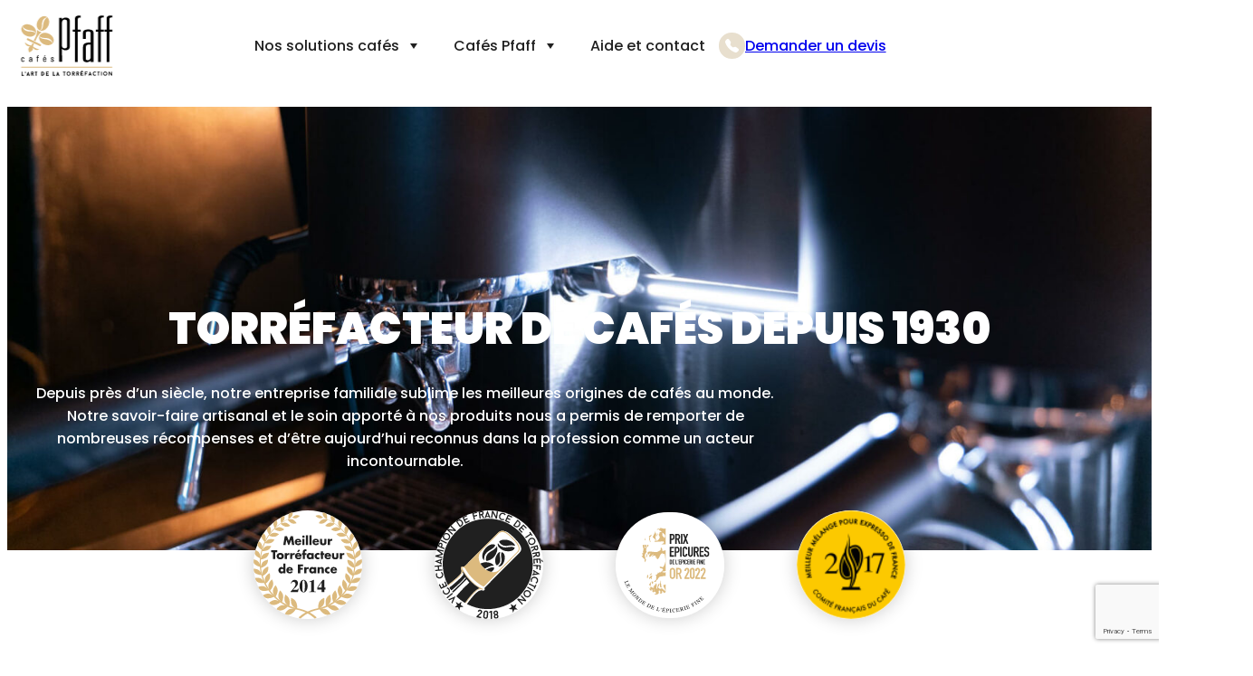

--- FILE ---
content_type: text/html; charset=UTF-8
request_url: https://pro.cafes-pfaff.com/qui-sommes-nous/
body_size: 48757
content:
<!DOCTYPE html>
<html lang="fr-FR">
<head>
	<meta charset="UTF-8" />
<script>
var gform;gform||(document.addEventListener("gform_main_scripts_loaded",function(){gform.scriptsLoaded=!0}),document.addEventListener("gform/theme/scripts_loaded",function(){gform.themeScriptsLoaded=!0}),window.addEventListener("DOMContentLoaded",function(){gform.domLoaded=!0}),gform={domLoaded:!1,scriptsLoaded:!1,themeScriptsLoaded:!1,isFormEditor:()=>"function"==typeof InitializeEditor,callIfLoaded:function(o){return!(!gform.domLoaded||!gform.scriptsLoaded||!gform.themeScriptsLoaded&&!gform.isFormEditor()||(gform.isFormEditor()&&console.warn("The use of gform.initializeOnLoaded() is deprecated in the form editor context and will be removed in Gravity Forms 3.1."),o(),0))},initializeOnLoaded:function(o){gform.callIfLoaded(o)||(document.addEventListener("gform_main_scripts_loaded",()=>{gform.scriptsLoaded=!0,gform.callIfLoaded(o)}),document.addEventListener("gform/theme/scripts_loaded",()=>{gform.themeScriptsLoaded=!0,gform.callIfLoaded(o)}),window.addEventListener("DOMContentLoaded",()=>{gform.domLoaded=!0,gform.callIfLoaded(o)}))},hooks:{action:{},filter:{}},addAction:function(o,r,e,t){gform.addHook("action",o,r,e,t)},addFilter:function(o,r,e,t){gform.addHook("filter",o,r,e,t)},doAction:function(o){gform.doHook("action",o,arguments)},applyFilters:function(o){return gform.doHook("filter",o,arguments)},removeAction:function(o,r){gform.removeHook("action",o,r)},removeFilter:function(o,r,e){gform.removeHook("filter",o,r,e)},addHook:function(o,r,e,t,n){null==gform.hooks[o][r]&&(gform.hooks[o][r]=[]);var d=gform.hooks[o][r];null==n&&(n=r+"_"+d.length),gform.hooks[o][r].push({tag:n,callable:e,priority:t=null==t?10:t})},doHook:function(r,o,e){var t;if(e=Array.prototype.slice.call(e,1),null!=gform.hooks[r][o]&&((o=gform.hooks[r][o]).sort(function(o,r){return o.priority-r.priority}),o.forEach(function(o){"function"!=typeof(t=o.callable)&&(t=window[t]),"action"==r?t.apply(null,e):e[0]=t.apply(null,e)})),"filter"==r)return e[0]},removeHook:function(o,r,t,n){var e;null!=gform.hooks[o][r]&&(e=(e=gform.hooks[o][r]).filter(function(o,r,e){return!!(null!=n&&n!=o.tag||null!=t&&t!=o.priority)}),gform.hooks[o][r]=e)}});
</script>

	<meta name="viewport" content="width=device-width, initial-scale=1" />

<!-- Google Tag Manager for WordPress by gtm4wp.com -->
<script data-cfasync="false" data-pagespeed-no-defer>
	var gtm4wp_datalayer_name = "dataLayer";
	var dataLayer = dataLayer || [];
</script>
<!-- End Google Tag Manager for WordPress by gtm4wp.com --><title>À propos de Cafés Pfaff pour les pros | Cafés Pfaff</title>
<meta name="dc.title" content="À propos de Cafés Pfaff pour les pros | Cafés Pfaff">
<meta name="dc.description" content="Vous souhaitez en savoir plus sur l&#039;histoire de Cafés Pfaff : découvrez l&#039;histoire de notre atelier de torréfaction 100% français.">
<meta name="dc.relation" content="https://pro.cafes-pfaff.com/qui-sommes-nous/">
<meta name="dc.source" content="https://pro.cafes-pfaff.com/">
<meta name="dc.language" content="fr_FR">
<meta name="description" content="Vous souhaitez en savoir plus sur l&#039;histoire de Cafés Pfaff : découvrez l&#039;histoire de notre atelier de torréfaction 100% français.">
<meta name="robots" content="index, follow, max-snippet:-1, max-image-preview:large, max-video-preview:-1">
<link rel="canonical" href="https://pro.cafes-pfaff.com/qui-sommes-nous/">
<meta property="og:url" content="https://pro.cafes-pfaff.com/qui-sommes-nous/">
<meta property="og:site_name" content="Cafés Pfaff">
<meta property="og:locale" content="fr_FR">
<meta property="og:type" content="article">
<meta property="article:author" content="">
<meta property="article:publisher" content="">
<meta property="og:title" content="À propos de Cafés Pfaff pour les pros | Cafés Pfaff">
<meta property="og:description" content="Vous souhaitez en savoir plus sur l&#039;histoire de Cafés Pfaff : découvrez l&#039;histoire de notre atelier de torréfaction 100% français.">
<meta property="fb:pages" content="">
<meta property="fb:admins" content="">
<meta property="fb:app_id" content="">
<meta name="twitter:card" content="summary">
<meta name="twitter:site" content="">
<meta name="twitter:creator" content="">
<meta name="twitter:title" content="À propos de Cafés Pfaff pour les pros | Cafés Pfaff">
<meta name="twitter:description" content="Vous souhaitez en savoir plus sur l&#039;histoire de Cafés Pfaff : découvrez l&#039;histoire de notre atelier de torréfaction 100% français.">
<link rel='dns-prefetch' href='//www.google.com' />
<link rel="alternate" type="application/rss+xml" title="Cafés Pfaff &raquo; Flux" href="https://pro.cafes-pfaff.com/feed/" />
<link rel="alternate" type="application/rss+xml" title="Cafés Pfaff &raquo; Flux des commentaires" href="https://pro.cafes-pfaff.com/comments/feed/" />
<link rel="alternate" title="oEmbed (JSON)" type="application/json+oembed" href="https://pro.cafes-pfaff.com/wp-json/oembed/1.0/embed?url=https%3A%2F%2Fpro.cafes-pfaff.com%2Fqui-sommes-nous%2F" />
<link rel="alternate" title="oEmbed (XML)" type="text/xml+oembed" href="https://pro.cafes-pfaff.com/wp-json/oembed/1.0/embed?url=https%3A%2F%2Fpro.cafes-pfaff.com%2Fqui-sommes-nous%2F&#038;format=xml" />
<style id='wp-img-auto-sizes-contain-inline-css'>
img:is([sizes=auto i],[sizes^="auto," i]){contain-intrinsic-size:3000px 1500px}
/*# sourceURL=wp-img-auto-sizes-contain-inline-css */
</style>
<style id='wp-block-site-logo-inline-css'>
.wp-block-site-logo{box-sizing:border-box;line-height:0}.wp-block-site-logo a{display:inline-block;line-height:0}.wp-block-site-logo.is-default-size img{height:auto;width:120px}.wp-block-site-logo img{height:auto;max-width:100%}.wp-block-site-logo a,.wp-block-site-logo img{border-radius:inherit}.wp-block-site-logo.aligncenter{margin-left:auto;margin-right:auto;text-align:center}:root :where(.wp-block-site-logo.is-style-rounded){border-radius:9999px}
/*# sourceURL=https://pro.cafes-pfaff.com/wp-includes/blocks/site-logo/style.min.css */
</style>
<style id='wp-block-navigation-link-inline-css'>
.wp-block-navigation .wp-block-navigation-item__label{overflow-wrap:break-word}.wp-block-navigation .wp-block-navigation-item__description{display:none}.link-ui-tools{outline:1px solid #f0f0f0;padding:8px}.link-ui-block-inserter{padding-top:8px}.link-ui-block-inserter__back{margin-left:8px;text-transform:uppercase}
/*# sourceURL=https://pro.cafes-pfaff.com/wp-includes/blocks/navigation-link/style.min.css */
</style>
<style id='wp-block-button-inline-css'>
.wp-block-button__link{align-content:center;box-sizing:border-box;cursor:pointer;display:inline-block;height:100%;text-align:center;word-break:break-word}.wp-block-button__link.aligncenter{text-align:center}.wp-block-button__link.alignright{text-align:right}:where(.wp-block-button__link){border-radius:9999px;box-shadow:none;padding:calc(.667em + 2px) calc(1.333em + 2px);text-decoration:none}.wp-block-button[style*=text-decoration] .wp-block-button__link{text-decoration:inherit}.wp-block-buttons>.wp-block-button.has-custom-width{max-width:none}.wp-block-buttons>.wp-block-button.has-custom-width .wp-block-button__link{width:100%}.wp-block-buttons>.wp-block-button.has-custom-font-size .wp-block-button__link{font-size:inherit}.wp-block-buttons>.wp-block-button.wp-block-button__width-25{width:calc(25% - var(--wp--style--block-gap, .5em)*.75)}.wp-block-buttons>.wp-block-button.wp-block-button__width-50{width:calc(50% - var(--wp--style--block-gap, .5em)*.5)}.wp-block-buttons>.wp-block-button.wp-block-button__width-75{width:calc(75% - var(--wp--style--block-gap, .5em)*.25)}.wp-block-buttons>.wp-block-button.wp-block-button__width-100{flex-basis:100%;width:100%}.wp-block-buttons.is-vertical>.wp-block-button.wp-block-button__width-25{width:25%}.wp-block-buttons.is-vertical>.wp-block-button.wp-block-button__width-50{width:50%}.wp-block-buttons.is-vertical>.wp-block-button.wp-block-button__width-75{width:75%}.wp-block-button.is-style-squared,.wp-block-button__link.wp-block-button.is-style-squared{border-radius:0}.wp-block-button.no-border-radius,.wp-block-button__link.no-border-radius{border-radius:0!important}:root :where(.wp-block-button .wp-block-button__link.is-style-outline),:root :where(.wp-block-button.is-style-outline>.wp-block-button__link){border:2px solid;padding:.667em 1.333em}:root :where(.wp-block-button .wp-block-button__link.is-style-outline:not(.has-text-color)),:root :where(.wp-block-button.is-style-outline>.wp-block-button__link:not(.has-text-color)){color:currentColor}:root :where(.wp-block-button .wp-block-button__link.is-style-outline:not(.has-background)),:root :where(.wp-block-button.is-style-outline>.wp-block-button__link:not(.has-background)){background-color:initial;background-image:none}
/*# sourceURL=https://pro.cafes-pfaff.com/wp-includes/blocks/button/style.min.css */
</style>
<style id='wp-block-buttons-inline-css'>
.wp-block-buttons{box-sizing:border-box}.wp-block-buttons.is-vertical{flex-direction:column}.wp-block-buttons.is-vertical>.wp-block-button:last-child{margin-bottom:0}.wp-block-buttons>.wp-block-button{display:inline-block;margin:0}.wp-block-buttons.is-content-justification-left{justify-content:flex-start}.wp-block-buttons.is-content-justification-left.is-vertical{align-items:flex-start}.wp-block-buttons.is-content-justification-center{justify-content:center}.wp-block-buttons.is-content-justification-center.is-vertical{align-items:center}.wp-block-buttons.is-content-justification-right{justify-content:flex-end}.wp-block-buttons.is-content-justification-right.is-vertical{align-items:flex-end}.wp-block-buttons.is-content-justification-space-between{justify-content:space-between}.wp-block-buttons.aligncenter{text-align:center}.wp-block-buttons:not(.is-content-justification-space-between,.is-content-justification-right,.is-content-justification-left,.is-content-justification-center) .wp-block-button.aligncenter{margin-left:auto;margin-right:auto;width:100%}.wp-block-buttons[style*=text-decoration] .wp-block-button,.wp-block-buttons[style*=text-decoration] .wp-block-button__link{text-decoration:inherit}.wp-block-buttons.has-custom-font-size .wp-block-button__link{font-size:inherit}.wp-block-buttons .wp-block-button__link{width:100%}.wp-block-button.aligncenter{text-align:center}
/*# sourceURL=https://pro.cafes-pfaff.com/wp-includes/blocks/buttons/style.min.css */
</style>
<link rel='stylesheet' id='wp-block-navigation-css' href='https://pro.cafes-pfaff.com/wp-includes/blocks/navigation/style.min.css?ver=6.9' media='all' />
<style id='wp-block-paragraph-inline-css'>
.is-small-text{font-size:.875em}.is-regular-text{font-size:1em}.is-large-text{font-size:2.25em}.is-larger-text{font-size:3em}.has-drop-cap:not(:focus):first-letter{float:left;font-size:8.4em;font-style:normal;font-weight:100;line-height:.68;margin:.05em .1em 0 0;text-transform:uppercase}body.rtl .has-drop-cap:not(:focus):first-letter{float:none;margin-left:.1em}p.has-drop-cap.has-background{overflow:hidden}:root :where(p.has-background){padding:1.25em 2.375em}:where(p.has-text-color:not(.has-link-color)) a{color:inherit}p.has-text-align-left[style*="writing-mode:vertical-lr"],p.has-text-align-right[style*="writing-mode:vertical-rl"]{rotate:180deg}
/*# sourceURL=https://pro.cafes-pfaff.com/wp-includes/blocks/paragraph/style.min.css */
</style>
<style id='wp-block-list-inline-css'>
ol,ul{box-sizing:border-box}:root :where(.wp-block-list.has-background){padding:1.25em 2.375em}
/*# sourceURL=https://pro.cafes-pfaff.com/wp-includes/blocks/list/style.min.css */
</style>
<style id='wp-block-group-inline-css'>
.wp-block-group{box-sizing:border-box}:where(.wp-block-group.wp-block-group-is-layout-constrained){position:relative}
/*# sourceURL=https://pro.cafes-pfaff.com/wp-includes/blocks/group/style.min.css */
</style>
<style id='wp-block-spacer-inline-css'>
.wp-block-spacer{clear:both}
/*# sourceURL=https://pro.cafes-pfaff.com/wp-includes/blocks/spacer/style.min.css */
</style>
<style id='wp-block-columns-inline-css'>
.wp-block-columns{box-sizing:border-box;display:flex;flex-wrap:wrap!important}@media (min-width:782px){.wp-block-columns{flex-wrap:nowrap!important}}.wp-block-columns{align-items:normal!important}.wp-block-columns.are-vertically-aligned-top{align-items:flex-start}.wp-block-columns.are-vertically-aligned-center{align-items:center}.wp-block-columns.are-vertically-aligned-bottom{align-items:flex-end}@media (max-width:781px){.wp-block-columns:not(.is-not-stacked-on-mobile)>.wp-block-column{flex-basis:100%!important}}@media (min-width:782px){.wp-block-columns:not(.is-not-stacked-on-mobile)>.wp-block-column{flex-basis:0;flex-grow:1}.wp-block-columns:not(.is-not-stacked-on-mobile)>.wp-block-column[style*=flex-basis]{flex-grow:0}}.wp-block-columns.is-not-stacked-on-mobile{flex-wrap:nowrap!important}.wp-block-columns.is-not-stacked-on-mobile>.wp-block-column{flex-basis:0;flex-grow:1}.wp-block-columns.is-not-stacked-on-mobile>.wp-block-column[style*=flex-basis]{flex-grow:0}:where(.wp-block-columns){margin-bottom:1.75em}:where(.wp-block-columns.has-background){padding:1.25em 2.375em}.wp-block-column{flex-grow:1;min-width:0;overflow-wrap:break-word;word-break:break-word}.wp-block-column.is-vertically-aligned-top{align-self:flex-start}.wp-block-column.is-vertically-aligned-center{align-self:center}.wp-block-column.is-vertically-aligned-bottom{align-self:flex-end}.wp-block-column.is-vertically-aligned-stretch{align-self:stretch}.wp-block-column.is-vertically-aligned-bottom,.wp-block-column.is-vertically-aligned-center,.wp-block-column.is-vertically-aligned-top{width:100%}
/*# sourceURL=https://pro.cafes-pfaff.com/wp-includes/blocks/columns/style.min.css */
</style>
<link rel='stylesheet' id='dashicons-css' href='https://pro.cafes-pfaff.com/wp-includes/css/dashicons.min.css?ver=6.9' media='all' />
<link rel='stylesheet' id='getwid-megamenu-block-style-css' href='https://pro.cafes-pfaff.com/wp-content/plugins/getwid-megamenu/build/style-index.css?ver=1.0.6' media='all' />
<style id='wp-block-heading-inline-css'>
h1:where(.wp-block-heading).has-background,h2:where(.wp-block-heading).has-background,h3:where(.wp-block-heading).has-background,h4:where(.wp-block-heading).has-background,h5:where(.wp-block-heading).has-background,h6:where(.wp-block-heading).has-background{padding:1.25em 2.375em}h1.has-text-align-left[style*=writing-mode]:where([style*=vertical-lr]),h1.has-text-align-right[style*=writing-mode]:where([style*=vertical-rl]),h2.has-text-align-left[style*=writing-mode]:where([style*=vertical-lr]),h2.has-text-align-right[style*=writing-mode]:where([style*=vertical-rl]),h3.has-text-align-left[style*=writing-mode]:where([style*=vertical-lr]),h3.has-text-align-right[style*=writing-mode]:where([style*=vertical-rl]),h4.has-text-align-left[style*=writing-mode]:where([style*=vertical-lr]),h4.has-text-align-right[style*=writing-mode]:where([style*=vertical-rl]),h5.has-text-align-left[style*=writing-mode]:where([style*=vertical-lr]),h5.has-text-align-right[style*=writing-mode]:where([style*=vertical-rl]),h6.has-text-align-left[style*=writing-mode]:where([style*=vertical-lr]),h6.has-text-align-right[style*=writing-mode]:where([style*=vertical-rl]){rotate:180deg}
/*# sourceURL=https://pro.cafes-pfaff.com/wp-includes/blocks/heading/style.min.css */
</style>
<link rel='stylesheet' id='wp-block-cover-css' href='https://pro.cafes-pfaff.com/wp-includes/blocks/cover/style.min.css?ver=6.9' media='all' />
<style id='wp-block-image-inline-css'>
.wp-block-image>a,.wp-block-image>figure>a{display:inline-block}.wp-block-image img{box-sizing:border-box;height:auto;max-width:100%;vertical-align:bottom}@media not (prefers-reduced-motion){.wp-block-image img.hide{visibility:hidden}.wp-block-image img.show{animation:show-content-image .4s}}.wp-block-image[style*=border-radius] img,.wp-block-image[style*=border-radius]>a{border-radius:inherit}.wp-block-image.has-custom-border img{box-sizing:border-box}.wp-block-image.aligncenter{text-align:center}.wp-block-image.alignfull>a,.wp-block-image.alignwide>a{width:100%}.wp-block-image.alignfull img,.wp-block-image.alignwide img{height:auto;width:100%}.wp-block-image .aligncenter,.wp-block-image .alignleft,.wp-block-image .alignright,.wp-block-image.aligncenter,.wp-block-image.alignleft,.wp-block-image.alignright{display:table}.wp-block-image .aligncenter>figcaption,.wp-block-image .alignleft>figcaption,.wp-block-image .alignright>figcaption,.wp-block-image.aligncenter>figcaption,.wp-block-image.alignleft>figcaption,.wp-block-image.alignright>figcaption{caption-side:bottom;display:table-caption}.wp-block-image .alignleft{float:left;margin:.5em 1em .5em 0}.wp-block-image .alignright{float:right;margin:.5em 0 .5em 1em}.wp-block-image .aligncenter{margin-left:auto;margin-right:auto}.wp-block-image :where(figcaption){margin-bottom:1em;margin-top:.5em}.wp-block-image.is-style-circle-mask img{border-radius:9999px}@supports ((-webkit-mask-image:none) or (mask-image:none)) or (-webkit-mask-image:none){.wp-block-image.is-style-circle-mask img{border-radius:0;-webkit-mask-image:url('data:image/svg+xml;utf8,<svg viewBox="0 0 100 100" xmlns="http://www.w3.org/2000/svg"><circle cx="50" cy="50" r="50"/></svg>');mask-image:url('data:image/svg+xml;utf8,<svg viewBox="0 0 100 100" xmlns="http://www.w3.org/2000/svg"><circle cx="50" cy="50" r="50"/></svg>');mask-mode:alpha;-webkit-mask-position:center;mask-position:center;-webkit-mask-repeat:no-repeat;mask-repeat:no-repeat;-webkit-mask-size:contain;mask-size:contain}}:root :where(.wp-block-image.is-style-rounded img,.wp-block-image .is-style-rounded img){border-radius:9999px}.wp-block-image figure{margin:0}.wp-lightbox-container{display:flex;flex-direction:column;position:relative}.wp-lightbox-container img{cursor:zoom-in}.wp-lightbox-container img:hover+button{opacity:1}.wp-lightbox-container button{align-items:center;backdrop-filter:blur(16px) saturate(180%);background-color:#5a5a5a40;border:none;border-radius:4px;cursor:zoom-in;display:flex;height:20px;justify-content:center;opacity:0;padding:0;position:absolute;right:16px;text-align:center;top:16px;width:20px;z-index:100}@media not (prefers-reduced-motion){.wp-lightbox-container button{transition:opacity .2s ease}}.wp-lightbox-container button:focus-visible{outline:3px auto #5a5a5a40;outline:3px auto -webkit-focus-ring-color;outline-offset:3px}.wp-lightbox-container button:hover{cursor:pointer;opacity:1}.wp-lightbox-container button:focus{opacity:1}.wp-lightbox-container button:focus,.wp-lightbox-container button:hover,.wp-lightbox-container button:not(:hover):not(:active):not(.has-background){background-color:#5a5a5a40;border:none}.wp-lightbox-overlay{box-sizing:border-box;cursor:zoom-out;height:100vh;left:0;overflow:hidden;position:fixed;top:0;visibility:hidden;width:100%;z-index:100000}.wp-lightbox-overlay .close-button{align-items:center;cursor:pointer;display:flex;justify-content:center;min-height:40px;min-width:40px;padding:0;position:absolute;right:calc(env(safe-area-inset-right) + 16px);top:calc(env(safe-area-inset-top) + 16px);z-index:5000000}.wp-lightbox-overlay .close-button:focus,.wp-lightbox-overlay .close-button:hover,.wp-lightbox-overlay .close-button:not(:hover):not(:active):not(.has-background){background:none;border:none}.wp-lightbox-overlay .lightbox-image-container{height:var(--wp--lightbox-container-height);left:50%;overflow:hidden;position:absolute;top:50%;transform:translate(-50%,-50%);transform-origin:top left;width:var(--wp--lightbox-container-width);z-index:9999999999}.wp-lightbox-overlay .wp-block-image{align-items:center;box-sizing:border-box;display:flex;height:100%;justify-content:center;margin:0;position:relative;transform-origin:0 0;width:100%;z-index:3000000}.wp-lightbox-overlay .wp-block-image img{height:var(--wp--lightbox-image-height);min-height:var(--wp--lightbox-image-height);min-width:var(--wp--lightbox-image-width);width:var(--wp--lightbox-image-width)}.wp-lightbox-overlay .wp-block-image figcaption{display:none}.wp-lightbox-overlay button{background:none;border:none}.wp-lightbox-overlay .scrim{background-color:#fff;height:100%;opacity:.9;position:absolute;width:100%;z-index:2000000}.wp-lightbox-overlay.active{visibility:visible}@media not (prefers-reduced-motion){.wp-lightbox-overlay.active{animation:turn-on-visibility .25s both}.wp-lightbox-overlay.active img{animation:turn-on-visibility .35s both}.wp-lightbox-overlay.show-closing-animation:not(.active){animation:turn-off-visibility .35s both}.wp-lightbox-overlay.show-closing-animation:not(.active) img{animation:turn-off-visibility .25s both}.wp-lightbox-overlay.zoom.active{animation:none;opacity:1;visibility:visible}.wp-lightbox-overlay.zoom.active .lightbox-image-container{animation:lightbox-zoom-in .4s}.wp-lightbox-overlay.zoom.active .lightbox-image-container img{animation:none}.wp-lightbox-overlay.zoom.active .scrim{animation:turn-on-visibility .4s forwards}.wp-lightbox-overlay.zoom.show-closing-animation:not(.active){animation:none}.wp-lightbox-overlay.zoom.show-closing-animation:not(.active) .lightbox-image-container{animation:lightbox-zoom-out .4s}.wp-lightbox-overlay.zoom.show-closing-animation:not(.active) .lightbox-image-container img{animation:none}.wp-lightbox-overlay.zoom.show-closing-animation:not(.active) .scrim{animation:turn-off-visibility .4s forwards}}@keyframes show-content-image{0%{visibility:hidden}99%{visibility:hidden}to{visibility:visible}}@keyframes turn-on-visibility{0%{opacity:0}to{opacity:1}}@keyframes turn-off-visibility{0%{opacity:1;visibility:visible}99%{opacity:0;visibility:visible}to{opacity:0;visibility:hidden}}@keyframes lightbox-zoom-in{0%{transform:translate(calc((-100vw + var(--wp--lightbox-scrollbar-width))/2 + var(--wp--lightbox-initial-left-position)),calc(-50vh + var(--wp--lightbox-initial-top-position))) scale(var(--wp--lightbox-scale))}to{transform:translate(-50%,-50%) scale(1)}}@keyframes lightbox-zoom-out{0%{transform:translate(-50%,-50%) scale(1);visibility:visible}99%{visibility:visible}to{transform:translate(calc((-100vw + var(--wp--lightbox-scrollbar-width))/2 + var(--wp--lightbox-initial-left-position)),calc(-50vh + var(--wp--lightbox-initial-top-position))) scale(var(--wp--lightbox-scale));visibility:hidden}}
/*# sourceURL=https://pro.cafes-pfaff.com/wp-includes/blocks/image/style.min.css */
</style>
<style id='outermost-icon-block-style-inline-css'>
.wp-block-outermost-icon-block{display:flex;line-height:0}.wp-block-outermost-icon-block.has-border-color{border:none}.wp-block-outermost-icon-block .has-icon-color svg,.wp-block-outermost-icon-block.has-icon-color svg{color:currentColor}.wp-block-outermost-icon-block .has-icon-color:not(.has-no-icon-fill-color) svg,.wp-block-outermost-icon-block.has-icon-color:not(.has-no-icon-fill-color) svg{fill:currentColor}.wp-block-outermost-icon-block .icon-container{box-sizing:border-box}.wp-block-outermost-icon-block a,.wp-block-outermost-icon-block svg{height:100%;transition:transform .1s ease-in-out;width:100%}.wp-block-outermost-icon-block a:hover{transform:scale(1.1)}.wp-block-outermost-icon-block svg{transform:rotate(var(--outermost--icon-block--transform-rotate,0deg)) scaleX(var(--outermost--icon-block--transform-scale-x,1)) scaleY(var(--outermost--icon-block--transform-scale-y,1))}.wp-block-outermost-icon-block .rotate-90,.wp-block-outermost-icon-block.rotate-90{--outermost--icon-block--transform-rotate:90deg}.wp-block-outermost-icon-block .rotate-180,.wp-block-outermost-icon-block.rotate-180{--outermost--icon-block--transform-rotate:180deg}.wp-block-outermost-icon-block .rotate-270,.wp-block-outermost-icon-block.rotate-270{--outermost--icon-block--transform-rotate:270deg}.wp-block-outermost-icon-block .flip-horizontal,.wp-block-outermost-icon-block.flip-horizontal{--outermost--icon-block--transform-scale-x:-1}.wp-block-outermost-icon-block .flip-vertical,.wp-block-outermost-icon-block.flip-vertical{--outermost--icon-block--transform-scale-y:-1}.wp-block-outermost-icon-block .flip-vertical.flip-horizontal,.wp-block-outermost-icon-block.flip-vertical.flip-horizontal{--outermost--icon-block--transform-scale-x:-1;--outermost--icon-block--transform-scale-y:-1}

/*# sourceURL=https://pro.cafes-pfaff.com/wp-content/plugins/icon-block/build/style.css */
</style>
<style id='wp-block-embed-inline-css'>
.wp-block-embed.alignleft,.wp-block-embed.alignright,.wp-block[data-align=left]>[data-type="core/embed"],.wp-block[data-align=right]>[data-type="core/embed"]{max-width:360px;width:100%}.wp-block-embed.alignleft .wp-block-embed__wrapper,.wp-block-embed.alignright .wp-block-embed__wrapper,.wp-block[data-align=left]>[data-type="core/embed"] .wp-block-embed__wrapper,.wp-block[data-align=right]>[data-type="core/embed"] .wp-block-embed__wrapper{min-width:280px}.wp-block-cover .wp-block-embed{min-height:240px;min-width:320px}.wp-block-embed{overflow-wrap:break-word}.wp-block-embed :where(figcaption){margin-bottom:1em;margin-top:.5em}.wp-block-embed iframe{max-width:100%}.wp-block-embed__wrapper{position:relative}.wp-embed-responsive .wp-has-aspect-ratio .wp-block-embed__wrapper:before{content:"";display:block;padding-top:50%}.wp-embed-responsive .wp-has-aspect-ratio iframe{bottom:0;height:100%;left:0;position:absolute;right:0;top:0;width:100%}.wp-embed-responsive .wp-embed-aspect-21-9 .wp-block-embed__wrapper:before{padding-top:42.85%}.wp-embed-responsive .wp-embed-aspect-18-9 .wp-block-embed__wrapper:before{padding-top:50%}.wp-embed-responsive .wp-embed-aspect-16-9 .wp-block-embed__wrapper:before{padding-top:56.25%}.wp-embed-responsive .wp-embed-aspect-4-3 .wp-block-embed__wrapper:before{padding-top:75%}.wp-embed-responsive .wp-embed-aspect-1-1 .wp-block-embed__wrapper:before{padding-top:100%}.wp-embed-responsive .wp-embed-aspect-9-16 .wp-block-embed__wrapper:before{padding-top:177.77%}.wp-embed-responsive .wp-embed-aspect-1-2 .wp-block-embed__wrapper:before{padding-top:200%}
/*# sourceURL=https://pro.cafes-pfaff.com/wp-includes/blocks/embed/style.min.css */
</style>
<style id='wp-block-separator-inline-css'>
@charset "UTF-8";.wp-block-separator{border:none;border-top:2px solid}:root :where(.wp-block-separator.is-style-dots){height:auto;line-height:1;text-align:center}:root :where(.wp-block-separator.is-style-dots):before{color:currentColor;content:"···";font-family:serif;font-size:1.5em;letter-spacing:2em;padding-left:2em}.wp-block-separator.is-style-dots{background:none!important;border:none!important}
/*# sourceURL=https://pro.cafes-pfaff.com/wp-includes/blocks/separator/style.min.css */
</style>
<style id='wp-block-media-text-inline-css'>
.wp-block-media-text{box-sizing:border-box;
  /*!rtl:begin:ignore*/direction:ltr;
  /*!rtl:end:ignore*/display:grid;grid-template-columns:50% 1fr;grid-template-rows:auto}.wp-block-media-text.has-media-on-the-right{grid-template-columns:1fr 50%}.wp-block-media-text.is-vertically-aligned-top>.wp-block-media-text__content,.wp-block-media-text.is-vertically-aligned-top>.wp-block-media-text__media{align-self:start}.wp-block-media-text.is-vertically-aligned-center>.wp-block-media-text__content,.wp-block-media-text.is-vertically-aligned-center>.wp-block-media-text__media,.wp-block-media-text>.wp-block-media-text__content,.wp-block-media-text>.wp-block-media-text__media{align-self:center}.wp-block-media-text.is-vertically-aligned-bottom>.wp-block-media-text__content,.wp-block-media-text.is-vertically-aligned-bottom>.wp-block-media-text__media{align-self:end}.wp-block-media-text>.wp-block-media-text__media{
  /*!rtl:begin:ignore*/grid-column:1;grid-row:1;
  /*!rtl:end:ignore*/margin:0}.wp-block-media-text>.wp-block-media-text__content{direction:ltr;
  /*!rtl:begin:ignore*/grid-column:2;grid-row:1;
  /*!rtl:end:ignore*/padding:0 8%;word-break:break-word}.wp-block-media-text.has-media-on-the-right>.wp-block-media-text__media{
  /*!rtl:begin:ignore*/grid-column:2;grid-row:1
  /*!rtl:end:ignore*/}.wp-block-media-text.has-media-on-the-right>.wp-block-media-text__content{
  /*!rtl:begin:ignore*/grid-column:1;grid-row:1
  /*!rtl:end:ignore*/}.wp-block-media-text__media a{display:block}.wp-block-media-text__media img,.wp-block-media-text__media video{height:auto;max-width:unset;vertical-align:middle;width:100%}.wp-block-media-text.is-image-fill>.wp-block-media-text__media{background-size:cover;height:100%;min-height:250px}.wp-block-media-text.is-image-fill>.wp-block-media-text__media>a{display:block;height:100%}.wp-block-media-text.is-image-fill>.wp-block-media-text__media img{height:1px;margin:-1px;overflow:hidden;padding:0;position:absolute;width:1px;clip:rect(0,0,0,0);border:0}.wp-block-media-text.is-image-fill-element>.wp-block-media-text__media{height:100%;min-height:250px}.wp-block-media-text.is-image-fill-element>.wp-block-media-text__media>a{display:block;height:100%}.wp-block-media-text.is-image-fill-element>.wp-block-media-text__media img{height:100%;object-fit:cover;width:100%}@media (max-width:600px){.wp-block-media-text.is-stacked-on-mobile{grid-template-columns:100%!important}.wp-block-media-text.is-stacked-on-mobile>.wp-block-media-text__media{grid-column:1;grid-row:1}.wp-block-media-text.is-stacked-on-mobile>.wp-block-media-text__content{grid-column:1;grid-row:2}}
/*# sourceURL=https://pro.cafes-pfaff.com/wp-includes/blocks/media-text/style.min.css */
</style>
<style id='qce-team-repeater-style-inline-css'>
.wp-block-qce-team-repeater{display:flex;flex-wrap:wrap;-moz-column-gap:60px;column-gap:60px;row-gap:60px;max-width:1022px;margin-left:auto;margin-right:auto}.wp-block-qce-team-repeater .team-member__card{display:flex;flex-direction:column;row-gap:20px;height:100%;width:calc(33.33% - 100px);text-align:center;background:var(--wp--preset--color--vert-clair);border-radius:30px;padding:30px}.wp-block-qce-team-repeater .team-member__photo{max-width:238px;height:238px;width:100%;border-radius:15px;-o-object-fit:cover;object-fit:cover}@media(max-width: 1023px){.wp-block-qce-team-repeater .team-member__photo{max-width:100% !important}}@media(max-width: 767px){.wp-block-qce-team-repeater{-moz-column-gap:20px;column-gap:20px;row-gap:20px}.wp-block-qce-team-repeater .team-member__card{padding:15px;width:calc(50% - 40px);row-gap:10px}.wp-block-qce-team-repeater .team-member__photo{height:150px}}

/*# sourceURL=https://pro.cafes-pfaff.com/wp-content/themes/cafe-pfaff/build/blocks/team-repeater/index.css */
</style>
<style id='wp-block-quote-inline-css'>
.wp-block-quote{box-sizing:border-box;overflow-wrap:break-word}.wp-block-quote.is-large:where(:not(.is-style-plain)),.wp-block-quote.is-style-large:where(:not(.is-style-plain)){margin-bottom:1em;padding:0 1em}.wp-block-quote.is-large:where(:not(.is-style-plain)) p,.wp-block-quote.is-style-large:where(:not(.is-style-plain)) p{font-size:1.5em;font-style:italic;line-height:1.6}.wp-block-quote.is-large:where(:not(.is-style-plain)) cite,.wp-block-quote.is-large:where(:not(.is-style-plain)) footer,.wp-block-quote.is-style-large:where(:not(.is-style-plain)) cite,.wp-block-quote.is-style-large:where(:not(.is-style-plain)) footer{font-size:1.125em;text-align:right}.wp-block-quote>cite{display:block}
/*# sourceURL=https://pro.cafes-pfaff.com/wp-includes/blocks/quote/style.min.css */
</style>
<style id='wp-block-video-inline-css'>
.wp-block-video{box-sizing:border-box}.wp-block-video video{height:auto;vertical-align:middle;width:100%}@supports (position:sticky){.wp-block-video [poster]{object-fit:cover}}.wp-block-video.aligncenter{text-align:center}.wp-block-video :where(figcaption){margin-bottom:1em;margin-top:.5em}
/*# sourceURL=https://pro.cafes-pfaff.com/wp-includes/blocks/video/style.min.css */
</style>
<style id='wp-block-post-content-inline-css'>
.wp-block-post-content{display:flow-root}
/*# sourceURL=https://pro.cafes-pfaff.com/wp-includes/blocks/post-content/style.min.css */
</style>
<style id='wp-block-social-links-inline-css'>
.wp-block-social-links{background:none;box-sizing:border-box;margin-left:0;padding-left:0;padding-right:0;text-indent:0}.wp-block-social-links .wp-social-link a,.wp-block-social-links .wp-social-link a:hover{border-bottom:0;box-shadow:none;text-decoration:none}.wp-block-social-links .wp-social-link svg{height:1em;width:1em}.wp-block-social-links .wp-social-link span:not(.screen-reader-text){font-size:.65em;margin-left:.5em;margin-right:.5em}.wp-block-social-links.has-small-icon-size{font-size:16px}.wp-block-social-links,.wp-block-social-links.has-normal-icon-size{font-size:24px}.wp-block-social-links.has-large-icon-size{font-size:36px}.wp-block-social-links.has-huge-icon-size{font-size:48px}.wp-block-social-links.aligncenter{display:flex;justify-content:center}.wp-block-social-links.alignright{justify-content:flex-end}.wp-block-social-link{border-radius:9999px;display:block}@media not (prefers-reduced-motion){.wp-block-social-link{transition:transform .1s ease}}.wp-block-social-link{height:auto}.wp-block-social-link a{align-items:center;display:flex;line-height:0}.wp-block-social-link:hover{transform:scale(1.1)}.wp-block-social-links .wp-block-social-link.wp-social-link{display:inline-block;margin:0;padding:0}.wp-block-social-links .wp-block-social-link.wp-social-link .wp-block-social-link-anchor,.wp-block-social-links .wp-block-social-link.wp-social-link .wp-block-social-link-anchor svg,.wp-block-social-links .wp-block-social-link.wp-social-link .wp-block-social-link-anchor:active,.wp-block-social-links .wp-block-social-link.wp-social-link .wp-block-social-link-anchor:hover,.wp-block-social-links .wp-block-social-link.wp-social-link .wp-block-social-link-anchor:visited{color:currentColor;fill:currentColor}:where(.wp-block-social-links:not(.is-style-logos-only)) .wp-social-link{background-color:#f0f0f0;color:#444}:where(.wp-block-social-links:not(.is-style-logos-only)) .wp-social-link-amazon{background-color:#f90;color:#fff}:where(.wp-block-social-links:not(.is-style-logos-only)) .wp-social-link-bandcamp{background-color:#1ea0c3;color:#fff}:where(.wp-block-social-links:not(.is-style-logos-only)) .wp-social-link-behance{background-color:#0757fe;color:#fff}:where(.wp-block-social-links:not(.is-style-logos-only)) .wp-social-link-bluesky{background-color:#0a7aff;color:#fff}:where(.wp-block-social-links:not(.is-style-logos-only)) .wp-social-link-codepen{background-color:#1e1f26;color:#fff}:where(.wp-block-social-links:not(.is-style-logos-only)) .wp-social-link-deviantart{background-color:#02e49b;color:#fff}:where(.wp-block-social-links:not(.is-style-logos-only)) .wp-social-link-discord{background-color:#5865f2;color:#fff}:where(.wp-block-social-links:not(.is-style-logos-only)) .wp-social-link-dribbble{background-color:#e94c89;color:#fff}:where(.wp-block-social-links:not(.is-style-logos-only)) .wp-social-link-dropbox{background-color:#4280ff;color:#fff}:where(.wp-block-social-links:not(.is-style-logos-only)) .wp-social-link-etsy{background-color:#f45800;color:#fff}:where(.wp-block-social-links:not(.is-style-logos-only)) .wp-social-link-facebook{background-color:#0866ff;color:#fff}:where(.wp-block-social-links:not(.is-style-logos-only)) .wp-social-link-fivehundredpx{background-color:#000;color:#fff}:where(.wp-block-social-links:not(.is-style-logos-only)) .wp-social-link-flickr{background-color:#0461dd;color:#fff}:where(.wp-block-social-links:not(.is-style-logos-only)) .wp-social-link-foursquare{background-color:#e65678;color:#fff}:where(.wp-block-social-links:not(.is-style-logos-only)) .wp-social-link-github{background-color:#24292d;color:#fff}:where(.wp-block-social-links:not(.is-style-logos-only)) .wp-social-link-goodreads{background-color:#eceadd;color:#382110}:where(.wp-block-social-links:not(.is-style-logos-only)) .wp-social-link-google{background-color:#ea4434;color:#fff}:where(.wp-block-social-links:not(.is-style-logos-only)) .wp-social-link-gravatar{background-color:#1d4fc4;color:#fff}:where(.wp-block-social-links:not(.is-style-logos-only)) .wp-social-link-instagram{background-color:#f00075;color:#fff}:where(.wp-block-social-links:not(.is-style-logos-only)) .wp-social-link-lastfm{background-color:#e21b24;color:#fff}:where(.wp-block-social-links:not(.is-style-logos-only)) .wp-social-link-linkedin{background-color:#0d66c2;color:#fff}:where(.wp-block-social-links:not(.is-style-logos-only)) .wp-social-link-mastodon{background-color:#3288d4;color:#fff}:where(.wp-block-social-links:not(.is-style-logos-only)) .wp-social-link-medium{background-color:#000;color:#fff}:where(.wp-block-social-links:not(.is-style-logos-only)) .wp-social-link-meetup{background-color:#f6405f;color:#fff}:where(.wp-block-social-links:not(.is-style-logos-only)) .wp-social-link-patreon{background-color:#000;color:#fff}:where(.wp-block-social-links:not(.is-style-logos-only)) .wp-social-link-pinterest{background-color:#e60122;color:#fff}:where(.wp-block-social-links:not(.is-style-logos-only)) .wp-social-link-pocket{background-color:#ef4155;color:#fff}:where(.wp-block-social-links:not(.is-style-logos-only)) .wp-social-link-reddit{background-color:#ff4500;color:#fff}:where(.wp-block-social-links:not(.is-style-logos-only)) .wp-social-link-skype{background-color:#0478d7;color:#fff}:where(.wp-block-social-links:not(.is-style-logos-only)) .wp-social-link-snapchat{background-color:#fefc00;color:#fff;stroke:#000}:where(.wp-block-social-links:not(.is-style-logos-only)) .wp-social-link-soundcloud{background-color:#ff5600;color:#fff}:where(.wp-block-social-links:not(.is-style-logos-only)) .wp-social-link-spotify{background-color:#1bd760;color:#fff}:where(.wp-block-social-links:not(.is-style-logos-only)) .wp-social-link-telegram{background-color:#2aabee;color:#fff}:where(.wp-block-social-links:not(.is-style-logos-only)) .wp-social-link-threads{background-color:#000;color:#fff}:where(.wp-block-social-links:not(.is-style-logos-only)) .wp-social-link-tiktok{background-color:#000;color:#fff}:where(.wp-block-social-links:not(.is-style-logos-only)) .wp-social-link-tumblr{background-color:#011835;color:#fff}:where(.wp-block-social-links:not(.is-style-logos-only)) .wp-social-link-twitch{background-color:#6440a4;color:#fff}:where(.wp-block-social-links:not(.is-style-logos-only)) .wp-social-link-twitter{background-color:#1da1f2;color:#fff}:where(.wp-block-social-links:not(.is-style-logos-only)) .wp-social-link-vimeo{background-color:#1eb7ea;color:#fff}:where(.wp-block-social-links:not(.is-style-logos-only)) .wp-social-link-vk{background-color:#4680c2;color:#fff}:where(.wp-block-social-links:not(.is-style-logos-only)) .wp-social-link-wordpress{background-color:#3499cd;color:#fff}:where(.wp-block-social-links:not(.is-style-logos-only)) .wp-social-link-whatsapp{background-color:#25d366;color:#fff}:where(.wp-block-social-links:not(.is-style-logos-only)) .wp-social-link-x{background-color:#000;color:#fff}:where(.wp-block-social-links:not(.is-style-logos-only)) .wp-social-link-yelp{background-color:#d32422;color:#fff}:where(.wp-block-social-links:not(.is-style-logos-only)) .wp-social-link-youtube{background-color:red;color:#fff}:where(.wp-block-social-links.is-style-logos-only) .wp-social-link{background:none}:where(.wp-block-social-links.is-style-logos-only) .wp-social-link svg{height:1.25em;width:1.25em}:where(.wp-block-social-links.is-style-logos-only) .wp-social-link-amazon{color:#f90}:where(.wp-block-social-links.is-style-logos-only) .wp-social-link-bandcamp{color:#1ea0c3}:where(.wp-block-social-links.is-style-logos-only) .wp-social-link-behance{color:#0757fe}:where(.wp-block-social-links.is-style-logos-only) .wp-social-link-bluesky{color:#0a7aff}:where(.wp-block-social-links.is-style-logos-only) .wp-social-link-codepen{color:#1e1f26}:where(.wp-block-social-links.is-style-logos-only) .wp-social-link-deviantart{color:#02e49b}:where(.wp-block-social-links.is-style-logos-only) .wp-social-link-discord{color:#5865f2}:where(.wp-block-social-links.is-style-logos-only) .wp-social-link-dribbble{color:#e94c89}:where(.wp-block-social-links.is-style-logos-only) .wp-social-link-dropbox{color:#4280ff}:where(.wp-block-social-links.is-style-logos-only) .wp-social-link-etsy{color:#f45800}:where(.wp-block-social-links.is-style-logos-only) .wp-social-link-facebook{color:#0866ff}:where(.wp-block-social-links.is-style-logos-only) .wp-social-link-fivehundredpx{color:#000}:where(.wp-block-social-links.is-style-logos-only) .wp-social-link-flickr{color:#0461dd}:where(.wp-block-social-links.is-style-logos-only) .wp-social-link-foursquare{color:#e65678}:where(.wp-block-social-links.is-style-logos-only) .wp-social-link-github{color:#24292d}:where(.wp-block-social-links.is-style-logos-only) .wp-social-link-goodreads{color:#382110}:where(.wp-block-social-links.is-style-logos-only) .wp-social-link-google{color:#ea4434}:where(.wp-block-social-links.is-style-logos-only) .wp-social-link-gravatar{color:#1d4fc4}:where(.wp-block-social-links.is-style-logos-only) .wp-social-link-instagram{color:#f00075}:where(.wp-block-social-links.is-style-logos-only) .wp-social-link-lastfm{color:#e21b24}:where(.wp-block-social-links.is-style-logos-only) .wp-social-link-linkedin{color:#0d66c2}:where(.wp-block-social-links.is-style-logos-only) .wp-social-link-mastodon{color:#3288d4}:where(.wp-block-social-links.is-style-logos-only) .wp-social-link-medium{color:#000}:where(.wp-block-social-links.is-style-logos-only) .wp-social-link-meetup{color:#f6405f}:where(.wp-block-social-links.is-style-logos-only) .wp-social-link-patreon{color:#000}:where(.wp-block-social-links.is-style-logos-only) .wp-social-link-pinterest{color:#e60122}:where(.wp-block-social-links.is-style-logos-only) .wp-social-link-pocket{color:#ef4155}:where(.wp-block-social-links.is-style-logos-only) .wp-social-link-reddit{color:#ff4500}:where(.wp-block-social-links.is-style-logos-only) .wp-social-link-skype{color:#0478d7}:where(.wp-block-social-links.is-style-logos-only) .wp-social-link-snapchat{color:#fff;stroke:#000}:where(.wp-block-social-links.is-style-logos-only) .wp-social-link-soundcloud{color:#ff5600}:where(.wp-block-social-links.is-style-logos-only) .wp-social-link-spotify{color:#1bd760}:where(.wp-block-social-links.is-style-logos-only) .wp-social-link-telegram{color:#2aabee}:where(.wp-block-social-links.is-style-logos-only) .wp-social-link-threads{color:#000}:where(.wp-block-social-links.is-style-logos-only) .wp-social-link-tiktok{color:#000}:where(.wp-block-social-links.is-style-logos-only) .wp-social-link-tumblr{color:#011835}:where(.wp-block-social-links.is-style-logos-only) .wp-social-link-twitch{color:#6440a4}:where(.wp-block-social-links.is-style-logos-only) .wp-social-link-twitter{color:#1da1f2}:where(.wp-block-social-links.is-style-logos-only) .wp-social-link-vimeo{color:#1eb7ea}:where(.wp-block-social-links.is-style-logos-only) .wp-social-link-vk{color:#4680c2}:where(.wp-block-social-links.is-style-logos-only) .wp-social-link-whatsapp{color:#25d366}:where(.wp-block-social-links.is-style-logos-only) .wp-social-link-wordpress{color:#3499cd}:where(.wp-block-social-links.is-style-logos-only) .wp-social-link-x{color:#000}:where(.wp-block-social-links.is-style-logos-only) .wp-social-link-yelp{color:#d32422}:where(.wp-block-social-links.is-style-logos-only) .wp-social-link-youtube{color:red}.wp-block-social-links.is-style-pill-shape .wp-social-link{width:auto}:root :where(.wp-block-social-links .wp-social-link a){padding:.25em}:root :where(.wp-block-social-links.is-style-logos-only .wp-social-link a){padding:0}:root :where(.wp-block-social-links.is-style-pill-shape .wp-social-link a){padding-left:.6666666667em;padding-right:.6666666667em}.wp-block-social-links:not(.has-icon-color):not(.has-icon-background-color) .wp-social-link-snapchat .wp-block-social-link-label{color:#000}
/*# sourceURL=https://pro.cafes-pfaff.com/wp-includes/blocks/social-links/style.min.css */
</style>
<style id='wp-emoji-styles-inline-css'>

	img.wp-smiley, img.emoji {
		display: inline !important;
		border: none !important;
		box-shadow: none !important;
		height: 1em !important;
		width: 1em !important;
		margin: 0 0.07em !important;
		vertical-align: -0.1em !important;
		background: none !important;
		padding: 0 !important;
	}
/*# sourceURL=wp-emoji-styles-inline-css */
</style>
<style id='wp-block-library-inline-css'>
:root{--wp-block-synced-color:#7a00df;--wp-block-synced-color--rgb:122,0,223;--wp-bound-block-color:var(--wp-block-synced-color);--wp-editor-canvas-background:#ddd;--wp-admin-theme-color:#007cba;--wp-admin-theme-color--rgb:0,124,186;--wp-admin-theme-color-darker-10:#006ba1;--wp-admin-theme-color-darker-10--rgb:0,107,160.5;--wp-admin-theme-color-darker-20:#005a87;--wp-admin-theme-color-darker-20--rgb:0,90,135;--wp-admin-border-width-focus:2px}@media (min-resolution:192dpi){:root{--wp-admin-border-width-focus:1.5px}}.wp-element-button{cursor:pointer}:root .has-very-light-gray-background-color{background-color:#eee}:root .has-very-dark-gray-background-color{background-color:#313131}:root .has-very-light-gray-color{color:#eee}:root .has-very-dark-gray-color{color:#313131}:root .has-vivid-green-cyan-to-vivid-cyan-blue-gradient-background{background:linear-gradient(135deg,#00d084,#0693e3)}:root .has-purple-crush-gradient-background{background:linear-gradient(135deg,#34e2e4,#4721fb 50%,#ab1dfe)}:root .has-hazy-dawn-gradient-background{background:linear-gradient(135deg,#faaca8,#dad0ec)}:root .has-subdued-olive-gradient-background{background:linear-gradient(135deg,#fafae1,#67a671)}:root .has-atomic-cream-gradient-background{background:linear-gradient(135deg,#fdd79a,#004a59)}:root .has-nightshade-gradient-background{background:linear-gradient(135deg,#330968,#31cdcf)}:root .has-midnight-gradient-background{background:linear-gradient(135deg,#020381,#2874fc)}:root{--wp--preset--font-size--normal:16px;--wp--preset--font-size--huge:42px}.has-regular-font-size{font-size:1em}.has-larger-font-size{font-size:2.625em}.has-normal-font-size{font-size:var(--wp--preset--font-size--normal)}.has-huge-font-size{font-size:var(--wp--preset--font-size--huge)}.has-text-align-center{text-align:center}.has-text-align-left{text-align:left}.has-text-align-right{text-align:right}.has-fit-text{white-space:nowrap!important}#end-resizable-editor-section{display:none}.aligncenter{clear:both}.items-justified-left{justify-content:flex-start}.items-justified-center{justify-content:center}.items-justified-right{justify-content:flex-end}.items-justified-space-between{justify-content:space-between}.screen-reader-text{border:0;clip-path:inset(50%);height:1px;margin:-1px;overflow:hidden;padding:0;position:absolute;width:1px;word-wrap:normal!important}.screen-reader-text:focus{background-color:#ddd;clip-path:none;color:#444;display:block;font-size:1em;height:auto;left:5px;line-height:normal;padding:15px 23px 14px;text-decoration:none;top:5px;width:auto;z-index:100000}html :where(.has-border-color){border-style:solid}html :where([style*=border-top-color]){border-top-style:solid}html :where([style*=border-right-color]){border-right-style:solid}html :where([style*=border-bottom-color]){border-bottom-style:solid}html :where([style*=border-left-color]){border-left-style:solid}html :where([style*=border-width]){border-style:solid}html :where([style*=border-top-width]){border-top-style:solid}html :where([style*=border-right-width]){border-right-style:solid}html :where([style*=border-bottom-width]){border-bottom-style:solid}html :where([style*=border-left-width]){border-left-style:solid}html :where(img[class*=wp-image-]){height:auto;max-width:100%}:where(figure){margin:0 0 1em}html :where(.is-position-sticky){--wp-admin--admin-bar--position-offset:var(--wp-admin--admin-bar--height,0px)}@media screen and (max-width:600px){html :where(.is-position-sticky){--wp-admin--admin-bar--position-offset:0px}}
/*# sourceURL=/wp-includes/css/dist/block-library/common.min.css */
</style>
<link rel='stylesheet' id='jet-engine-frontend-css' href='https://pro.cafes-pfaff.com/wp-content/plugins/jet-engine/assets/css/frontend.css?ver=3.8.1.1' media='all' />
<style id='global-styles-inline-css'>
:root{--wp--preset--aspect-ratio--square: 1;--wp--preset--aspect-ratio--4-3: 4/3;--wp--preset--aspect-ratio--3-4: 3/4;--wp--preset--aspect-ratio--3-2: 3/2;--wp--preset--aspect-ratio--2-3: 2/3;--wp--preset--aspect-ratio--16-9: 16/9;--wp--preset--aspect-ratio--9-16: 9/16;--wp--preset--color--black: #000000;--wp--preset--color--cyan-bluish-gray: #abb8c3;--wp--preset--color--white: #ffffff;--wp--preset--color--pale-pink: #f78da7;--wp--preset--color--vivid-red: #cf2e2e;--wp--preset--color--luminous-vivid-orange: #ff6900;--wp--preset--color--luminous-vivid-amber: #fcb900;--wp--preset--color--light-green-cyan: #7bdcb5;--wp--preset--color--vivid-green-cyan: #00d084;--wp--preset--color--pale-cyan-blue: #8ed1fc;--wp--preset--color--vivid-cyan-blue: #0693e3;--wp--preset--color--vivid-purple: #9b51e0;--wp--preset--color--noir: #202020;--wp--preset--color--vert-fonce: #618E28;--wp--preset--color--vert-moyen: #B8C671;--wp--preset--color--vert-clair: #DEE3C7;--wp--preset--color--beige: #E8DFCE;--wp--preset--color--dore: #DCBA7E;--wp--preset--color--blanc: #ffffff;--wp--preset--gradient--vivid-cyan-blue-to-vivid-purple: linear-gradient(135deg,rgb(6,147,227) 0%,rgb(155,81,224) 100%);--wp--preset--gradient--light-green-cyan-to-vivid-green-cyan: linear-gradient(135deg,rgb(122,220,180) 0%,rgb(0,208,130) 100%);--wp--preset--gradient--luminous-vivid-amber-to-luminous-vivid-orange: linear-gradient(135deg,rgb(252,185,0) 0%,rgb(255,105,0) 100%);--wp--preset--gradient--luminous-vivid-orange-to-vivid-red: linear-gradient(135deg,rgb(255,105,0) 0%,rgb(207,46,46) 100%);--wp--preset--gradient--very-light-gray-to-cyan-bluish-gray: linear-gradient(135deg,rgb(238,238,238) 0%,rgb(169,184,195) 100%);--wp--preset--gradient--cool-to-warm-spectrum: linear-gradient(135deg,rgb(74,234,220) 0%,rgb(151,120,209) 20%,rgb(207,42,186) 40%,rgb(238,44,130) 60%,rgb(251,105,98) 80%,rgb(254,248,76) 100%);--wp--preset--gradient--blush-light-purple: linear-gradient(135deg,rgb(255,206,236) 0%,rgb(152,150,240) 100%);--wp--preset--gradient--blush-bordeaux: linear-gradient(135deg,rgb(254,205,165) 0%,rgb(254,45,45) 50%,rgb(107,0,62) 100%);--wp--preset--gradient--luminous-dusk: linear-gradient(135deg,rgb(255,203,112) 0%,rgb(199,81,192) 50%,rgb(65,88,208) 100%);--wp--preset--gradient--pale-ocean: linear-gradient(135deg,rgb(255,245,203) 0%,rgb(182,227,212) 50%,rgb(51,167,181) 100%);--wp--preset--gradient--electric-grass: linear-gradient(135deg,rgb(202,248,128) 0%,rgb(113,206,126) 100%);--wp--preset--gradient--midnight: linear-gradient(135deg,rgb(2,3,129) 0%,rgb(40,116,252) 100%);--wp--preset--font-size--small: 14px;--wp--preset--font-size--medium: 18px;--wp--preset--font-size--large: 20px;--wp--preset--font-size--x-large: 36px;--wp--preset--font-size--normal: 16px;--wp--preset--font-size--xx-large: 48px;--wp--preset--font-family--poppins: Poppins;--wp--preset--spacing--20: 0.44rem;--wp--preset--spacing--30: 0.67rem;--wp--preset--spacing--40: 1rem;--wp--preset--spacing--50: 1.5rem;--wp--preset--spacing--60: 2.25rem;--wp--preset--spacing--70: 3.38rem;--wp--preset--spacing--80: 5.06rem;--wp--preset--shadow--natural: 6px 6px 9px rgba(0, 0, 0, 0.2);--wp--preset--shadow--deep: 12px 12px 50px rgba(0, 0, 0, 0.4);--wp--preset--shadow--sharp: 6px 6px 0px rgba(0, 0, 0, 0.2);--wp--preset--shadow--outlined: 6px 6px 0px -3px rgb(255, 255, 255), 6px 6px rgb(0, 0, 0);--wp--preset--shadow--crisp: 6px 6px 0px rgb(0, 0, 0);}.wp-block-button .wp-block-button__link{--wp--preset--color--noir: #202020;--wp--preset--color--vert-fonce: #618E28;--wp--preset--color--vert-moyen: #B8C671;--wp--preset--color--vert-clair: #DEE3C7;--wp--preset--color--beige: #E8DFCE;--wp--preset--color--dore: #DCBA7E;--wp--preset--color--blanc: #ffffff;--wp--preset--font-family--poppins: Poppins;}:root { --wp--style--global--content-size: 1230px;--wp--style--global--wide-size: 1230px; }:where(body) { margin: 0; }.wp-site-blocks { padding-top: var(--wp--style--root--padding-top); padding-bottom: var(--wp--style--root--padding-bottom); }.has-global-padding { padding-right: var(--wp--style--root--padding-right); padding-left: var(--wp--style--root--padding-left); }.has-global-padding > .alignfull { margin-right: calc(var(--wp--style--root--padding-right) * -1); margin-left: calc(var(--wp--style--root--padding-left) * -1); }.has-global-padding :where(:not(.alignfull.is-layout-flow) > .has-global-padding:not(.wp-block-block, .alignfull)) { padding-right: 0; padding-left: 0; }.has-global-padding :where(:not(.alignfull.is-layout-flow) > .has-global-padding:not(.wp-block-block, .alignfull)) > .alignfull { margin-left: 0; margin-right: 0; }.wp-site-blocks > .alignleft { float: left; margin-right: 2em; }.wp-site-blocks > .alignright { float: right; margin-left: 2em; }.wp-site-blocks > .aligncenter { justify-content: center; margin-left: auto; margin-right: auto; }:where(.wp-site-blocks) > * { margin-block-start: 24px; margin-block-end: 0; }:where(.wp-site-blocks) > :first-child { margin-block-start: 0; }:where(.wp-site-blocks) > :last-child { margin-block-end: 0; }:root { --wp--style--block-gap: 24px; }:root :where(.is-layout-flow) > :first-child{margin-block-start: 0;}:root :where(.is-layout-flow) > :last-child{margin-block-end: 0;}:root :where(.is-layout-flow) > *{margin-block-start: 24px;margin-block-end: 0;}:root :where(.is-layout-constrained) > :first-child{margin-block-start: 0;}:root :where(.is-layout-constrained) > :last-child{margin-block-end: 0;}:root :where(.is-layout-constrained) > *{margin-block-start: 24px;margin-block-end: 0;}:root :where(.is-layout-flex){gap: 24px;}:root :where(.is-layout-grid){gap: 24px;}.is-layout-flow > .alignleft{float: left;margin-inline-start: 0;margin-inline-end: 2em;}.is-layout-flow > .alignright{float: right;margin-inline-start: 2em;margin-inline-end: 0;}.is-layout-flow > .aligncenter{margin-left: auto !important;margin-right: auto !important;}.is-layout-constrained > .alignleft{float: left;margin-inline-start: 0;margin-inline-end: 2em;}.is-layout-constrained > .alignright{float: right;margin-inline-start: 2em;margin-inline-end: 0;}.is-layout-constrained > .aligncenter{margin-left: auto !important;margin-right: auto !important;}.is-layout-constrained > :where(:not(.alignleft):not(.alignright):not(.alignfull)){max-width: var(--wp--style--global--content-size);margin-left: auto !important;margin-right: auto !important;}.is-layout-constrained > .alignwide{max-width: var(--wp--style--global--wide-size);}body .is-layout-flex{display: flex;}.is-layout-flex{flex-wrap: wrap;align-items: center;}.is-layout-flex > :is(*, div){margin: 0;}body .is-layout-grid{display: grid;}.is-layout-grid > :is(*, div){margin: 0;}body{font-family: var(--wp--preset--font-family--poppins);font-size: var(--wp--preset--font-size--normal);font-style: normal;font-weight: 300;--wp--style--root--padding-top: 0px;--wp--style--root--padding-right: 1rem;--wp--style--root--padding-bottom: 0px;--wp--style--root--padding-left: 1rem;}a:where(:not(.wp-element-button)){text-decoration: underline;}h1{font-family: var(--wp--preset--font-family--poppins);font-size: var(--wp--preset--font-size--xx-large);font-style: normal;font-weight: 800;line-height: 1.1;}h2{font-family: var(--wp--preset--font-family--poppins);font-size: var(--wp--preset--font-size--x-large);font-style: normal;font-weight: 800;line-height: 1.1;}h3{font-family: var(--wp--preset--font-family--poppins);font-size: var(--wp--preset--font-size--large);font-style: normal;font-weight: 800;line-height: 1.1;}:root :where(.wp-element-button, .wp-block-button__link){background-color: #32373c;border-width: 0;color: #fff;font-family: inherit;font-size: inherit;font-style: inherit;font-weight: inherit;letter-spacing: inherit;line-height: inherit;padding-top: calc(0.667em + 2px);padding-right: calc(1.333em + 2px);padding-bottom: calc(0.667em + 2px);padding-left: calc(1.333em + 2px);text-decoration: none;text-transform: inherit;}.has-black-color{color: var(--wp--preset--color--black) !important;}.has-cyan-bluish-gray-color{color: var(--wp--preset--color--cyan-bluish-gray) !important;}.has-white-color{color: var(--wp--preset--color--white) !important;}.has-pale-pink-color{color: var(--wp--preset--color--pale-pink) !important;}.has-vivid-red-color{color: var(--wp--preset--color--vivid-red) !important;}.has-luminous-vivid-orange-color{color: var(--wp--preset--color--luminous-vivid-orange) !important;}.has-luminous-vivid-amber-color{color: var(--wp--preset--color--luminous-vivid-amber) !important;}.has-light-green-cyan-color{color: var(--wp--preset--color--light-green-cyan) !important;}.has-vivid-green-cyan-color{color: var(--wp--preset--color--vivid-green-cyan) !important;}.has-pale-cyan-blue-color{color: var(--wp--preset--color--pale-cyan-blue) !important;}.has-vivid-cyan-blue-color{color: var(--wp--preset--color--vivid-cyan-blue) !important;}.has-vivid-purple-color{color: var(--wp--preset--color--vivid-purple) !important;}.has-noir-color{color: var(--wp--preset--color--noir) !important;}.has-vert-fonce-color{color: var(--wp--preset--color--vert-fonce) !important;}.has-vert-moyen-color{color: var(--wp--preset--color--vert-moyen) !important;}.has-vert-clair-color{color: var(--wp--preset--color--vert-clair) !important;}.has-beige-color{color: var(--wp--preset--color--beige) !important;}.has-dore-color{color: var(--wp--preset--color--dore) !important;}.has-blanc-color{color: var(--wp--preset--color--blanc) !important;}.has-black-background-color{background-color: var(--wp--preset--color--black) !important;}.has-cyan-bluish-gray-background-color{background-color: var(--wp--preset--color--cyan-bluish-gray) !important;}.has-white-background-color{background-color: var(--wp--preset--color--white) !important;}.has-pale-pink-background-color{background-color: var(--wp--preset--color--pale-pink) !important;}.has-vivid-red-background-color{background-color: var(--wp--preset--color--vivid-red) !important;}.has-luminous-vivid-orange-background-color{background-color: var(--wp--preset--color--luminous-vivid-orange) !important;}.has-luminous-vivid-amber-background-color{background-color: var(--wp--preset--color--luminous-vivid-amber) !important;}.has-light-green-cyan-background-color{background-color: var(--wp--preset--color--light-green-cyan) !important;}.has-vivid-green-cyan-background-color{background-color: var(--wp--preset--color--vivid-green-cyan) !important;}.has-pale-cyan-blue-background-color{background-color: var(--wp--preset--color--pale-cyan-blue) !important;}.has-vivid-cyan-blue-background-color{background-color: var(--wp--preset--color--vivid-cyan-blue) !important;}.has-vivid-purple-background-color{background-color: var(--wp--preset--color--vivid-purple) !important;}.has-noir-background-color{background-color: var(--wp--preset--color--noir) !important;}.has-vert-fonce-background-color{background-color: var(--wp--preset--color--vert-fonce) !important;}.has-vert-moyen-background-color{background-color: var(--wp--preset--color--vert-moyen) !important;}.has-vert-clair-background-color{background-color: var(--wp--preset--color--vert-clair) !important;}.has-beige-background-color{background-color: var(--wp--preset--color--beige) !important;}.has-dore-background-color{background-color: var(--wp--preset--color--dore) !important;}.has-blanc-background-color{background-color: var(--wp--preset--color--blanc) !important;}.has-black-border-color{border-color: var(--wp--preset--color--black) !important;}.has-cyan-bluish-gray-border-color{border-color: var(--wp--preset--color--cyan-bluish-gray) !important;}.has-white-border-color{border-color: var(--wp--preset--color--white) !important;}.has-pale-pink-border-color{border-color: var(--wp--preset--color--pale-pink) !important;}.has-vivid-red-border-color{border-color: var(--wp--preset--color--vivid-red) !important;}.has-luminous-vivid-orange-border-color{border-color: var(--wp--preset--color--luminous-vivid-orange) !important;}.has-luminous-vivid-amber-border-color{border-color: var(--wp--preset--color--luminous-vivid-amber) !important;}.has-light-green-cyan-border-color{border-color: var(--wp--preset--color--light-green-cyan) !important;}.has-vivid-green-cyan-border-color{border-color: var(--wp--preset--color--vivid-green-cyan) !important;}.has-pale-cyan-blue-border-color{border-color: var(--wp--preset--color--pale-cyan-blue) !important;}.has-vivid-cyan-blue-border-color{border-color: var(--wp--preset--color--vivid-cyan-blue) !important;}.has-vivid-purple-border-color{border-color: var(--wp--preset--color--vivid-purple) !important;}.has-noir-border-color{border-color: var(--wp--preset--color--noir) !important;}.has-vert-fonce-border-color{border-color: var(--wp--preset--color--vert-fonce) !important;}.has-vert-moyen-border-color{border-color: var(--wp--preset--color--vert-moyen) !important;}.has-vert-clair-border-color{border-color: var(--wp--preset--color--vert-clair) !important;}.has-beige-border-color{border-color: var(--wp--preset--color--beige) !important;}.has-dore-border-color{border-color: var(--wp--preset--color--dore) !important;}.has-blanc-border-color{border-color: var(--wp--preset--color--blanc) !important;}.has-vivid-cyan-blue-to-vivid-purple-gradient-background{background: var(--wp--preset--gradient--vivid-cyan-blue-to-vivid-purple) !important;}.has-light-green-cyan-to-vivid-green-cyan-gradient-background{background: var(--wp--preset--gradient--light-green-cyan-to-vivid-green-cyan) !important;}.has-luminous-vivid-amber-to-luminous-vivid-orange-gradient-background{background: var(--wp--preset--gradient--luminous-vivid-amber-to-luminous-vivid-orange) !important;}.has-luminous-vivid-orange-to-vivid-red-gradient-background{background: var(--wp--preset--gradient--luminous-vivid-orange-to-vivid-red) !important;}.has-very-light-gray-to-cyan-bluish-gray-gradient-background{background: var(--wp--preset--gradient--very-light-gray-to-cyan-bluish-gray) !important;}.has-cool-to-warm-spectrum-gradient-background{background: var(--wp--preset--gradient--cool-to-warm-spectrum) !important;}.has-blush-light-purple-gradient-background{background: var(--wp--preset--gradient--blush-light-purple) !important;}.has-blush-bordeaux-gradient-background{background: var(--wp--preset--gradient--blush-bordeaux) !important;}.has-luminous-dusk-gradient-background{background: var(--wp--preset--gradient--luminous-dusk) !important;}.has-pale-ocean-gradient-background{background: var(--wp--preset--gradient--pale-ocean) !important;}.has-electric-grass-gradient-background{background: var(--wp--preset--gradient--electric-grass) !important;}.has-midnight-gradient-background{background: var(--wp--preset--gradient--midnight) !important;}.has-small-font-size{font-size: var(--wp--preset--font-size--small) !important;}.has-medium-font-size{font-size: var(--wp--preset--font-size--medium) !important;}.has-large-font-size{font-size: var(--wp--preset--font-size--large) !important;}.has-x-large-font-size{font-size: var(--wp--preset--font-size--x-large) !important;}.has-normal-font-size{font-size: var(--wp--preset--font-size--normal) !important;}.has-xx-large-font-size{font-size: var(--wp--preset--font-size--xx-large) !important;}.has-poppins-font-family{font-family: var(--wp--preset--font-family--poppins) !important;}.wp-block-button .wp-block-button__link.has-noir-color{color: var(--wp--preset--color--noir) !important;}.wp-block-button .wp-block-button__link.has-vert-fonce-color{color: var(--wp--preset--color--vert-fonce) !important;}.wp-block-button .wp-block-button__link.has-vert-moyen-color{color: var(--wp--preset--color--vert-moyen) !important;}.wp-block-button .wp-block-button__link.has-vert-clair-color{color: var(--wp--preset--color--vert-clair) !important;}.wp-block-button .wp-block-button__link.has-beige-color{color: var(--wp--preset--color--beige) !important;}.wp-block-button .wp-block-button__link.has-dore-color{color: var(--wp--preset--color--dore) !important;}.wp-block-button .wp-block-button__link.has-blanc-color{color: var(--wp--preset--color--blanc) !important;}.wp-block-button .wp-block-button__link.has-noir-background-color{background-color: var(--wp--preset--color--noir) !important;}.wp-block-button .wp-block-button__link.has-vert-fonce-background-color{background-color: var(--wp--preset--color--vert-fonce) !important;}.wp-block-button .wp-block-button__link.has-vert-moyen-background-color{background-color: var(--wp--preset--color--vert-moyen) !important;}.wp-block-button .wp-block-button__link.has-vert-clair-background-color{background-color: var(--wp--preset--color--vert-clair) !important;}.wp-block-button .wp-block-button__link.has-beige-background-color{background-color: var(--wp--preset--color--beige) !important;}.wp-block-button .wp-block-button__link.has-dore-background-color{background-color: var(--wp--preset--color--dore) !important;}.wp-block-button .wp-block-button__link.has-blanc-background-color{background-color: var(--wp--preset--color--blanc) !important;}.wp-block-button .wp-block-button__link.has-noir-border-color{border-color: var(--wp--preset--color--noir) !important;}.wp-block-button .wp-block-button__link.has-vert-fonce-border-color{border-color: var(--wp--preset--color--vert-fonce) !important;}.wp-block-button .wp-block-button__link.has-vert-moyen-border-color{border-color: var(--wp--preset--color--vert-moyen) !important;}.wp-block-button .wp-block-button__link.has-vert-clair-border-color{border-color: var(--wp--preset--color--vert-clair) !important;}.wp-block-button .wp-block-button__link.has-beige-border-color{border-color: var(--wp--preset--color--beige) !important;}.wp-block-button .wp-block-button__link.has-dore-border-color{border-color: var(--wp--preset--color--dore) !important;}.wp-block-button .wp-block-button__link.has-blanc-border-color{border-color: var(--wp--preset--color--blanc) !important;}.wp-block-button .wp-block-button__link.has-poppins-font-family{font-family: var(--wp--preset--font-family--poppins) !important;}
:root :where(.wp-block-button .wp-block-button__link){background-color: var(--wp--preset--color--vert-fonce);border-radius: 5px;border-top-color: var(--wp--preset--color--vert-fonce);border-top-width: 3px;border-top-style: solid;border-right-color: var(--wp--preset--color--vert-fonce);border-right-width: 3px;border-right-style: solid;border-bottom-color: var(--wp--preset--color--vert-fonce);border-bottom-width: 3px;border-bottom-style: solid;border-left-color: var(--wp--preset--color--vert-fonce);border-left-width: 3px;border-left-style: solid;font-family: var(--wp--preset--font-family--poppins);font-style: normal;font-weight: 700;padding-top: 6px;padding-right: 16px;padding-bottom: 6px;padding-left: 16px;}
:root :where(.wp-block-buttons){font-family: var(--wp--preset--font-family--poppins);font-size: 18px;font-style: normal;font-weight: 700;}
:root :where(.wp-block-media-textimg ){border-radius:15px;}
/*# sourceURL=global-styles-inline-css */
</style>
<style id='core-block-supports-inline-css'>
.wp-container-content-9cfa9a5a{flex-grow:1;}.wp-container-core-buttons-is-layout-b1a7b9e1{flex-direction:column;align-items:flex-start;}.wp-container-core-navigation-is-layout-4269a6fd{gap:0px;flex-direction:column;align-items:flex-end;}.wp-container-core-group-is-layout-d05168df{flex-wrap:nowrap;gap:var(--wp--preset--spacing--80);justify-content:flex-start;align-items:flex-start;}.wp-container-core-group-is-layout-d7104b08{flex-wrap:nowrap;gap:var(--wp--preset--spacing--80);}.wp-container-core-buttons-is-layout-168ce233{align-items:center;}.wp-container-core-columns-is-layout-1cb2d6e6{flex-wrap:nowrap;}.wp-container-core-group-is-layout-498be23d{flex-wrap:nowrap;gap:var(--wp--preset--spacing--80);align-items:flex-start;}.wp-container-core-columns-is-layout-d7e65425{flex-wrap:nowrap;}.wp-container-core-columns-is-layout-f0342b05{flex-wrap:nowrap;}.wp-container-core-buttons-is-layout-d445cf74{justify-content:flex-end;}.wp-container-core-group-is-layout-1d30bdf7{flex-wrap:nowrap;justify-content:flex-start;}.wp-container-core-columns-is-layout-28f84493{flex-wrap:nowrap;}.wp-container-core-columns-is-layout-8dca0e93{flex-wrap:nowrap;}.wp-container-core-cover-is-layout-d805ae31 > :where(:not(.alignleft):not(.alignright):not(.alignfull)){max-width:877px;margin-left:auto !important;margin-right:auto !important;}.wp-container-core-cover-is-layout-d805ae31 > .alignwide{max-width:877px;}.wp-container-core-cover-is-layout-d805ae31 .alignfull{max-width:none;}.wp-container-core-cover-is-layout-d805ae31 > *{margin-block-start:0;margin-block-end:0;}.wp-container-core-cover-is-layout-d805ae31 > * + *{margin-block-start:var(--wp--preset--spacing--40);margin-block-end:0;}.wp-container-core-group-is-layout-f748093e{flex-wrap:nowrap;gap:45px;}.wp-container-core-group-is-layout-383b4398{flex-wrap:nowrap;gap:45px;justify-content:center;}.wp-container-core-group-is-layout-c8a91d43{flex-wrap:nowrap;flex-direction:column;align-items:flex-start;justify-content:flex-end;}.wp-container-core-cover-is-layout-4e24dae5 > *{margin-block-start:0;margin-block-end:0;}.wp-container-core-cover-is-layout-4e24dae5 > * + *{margin-block-start:0px;margin-block-end:0;}.wp-container-core-group-is-layout-6c531013{flex-wrap:nowrap;}.wp-container-core-group-is-layout-b2d29822{flex-direction:column;align-items:flex-start;}.wp-container-core-cover-is-layout-38e2eda2 > :where(:not(.alignleft):not(.alignright):not(.alignfull)){max-width:940px;margin-left:auto !important;margin-right:auto !important;}.wp-container-core-cover-is-layout-38e2eda2 > .alignwide{max-width:940px;}.wp-container-core-cover-is-layout-38e2eda2 .alignfull{max-width:none;}.wp-container-core-group-is-layout-25148470{flex-wrap:nowrap;flex-direction:column;align-items:flex-start;}.wp-container-core-cover-is-layout-c6419484 > :where(:not(.alignleft):not(.alignright):not(.alignfull)){max-width:940px;margin-left:auto !important;margin-right:auto !important;}.wp-container-core-cover-is-layout-c6419484 > .alignwide{max-width:940px;}.wp-container-core-cover-is-layout-c6419484 .alignfull{max-width:none;}.wp-container-core-group-is-layout-a2b8096c{gap:0px;flex-direction:column;align-items:center;justify-content:center;}.wp-container-core-group-is-layout-06331624{gap:0px;flex-direction:column;align-items:center;justify-content:center;}.wp-container-core-group-is-layout-e0015ba4{flex-direction:column;align-items:center;}.wp-container-core-group-is-layout-02bda2a0{flex-wrap:nowrap;gap:45px;justify-content:flex-start;}.wp-container-core-group-is-layout-bc8e6f51{justify-content:flex-start;}.wp-container-core-group-is-layout-be9383bb{flex-wrap:nowrap;flex-direction:column;align-items:center;}.wp-container-core-cover-is-layout-86034c57 > :where(:not(.alignleft):not(.alignright):not(.alignfull)){max-width:940px;margin-left:auto !important;margin-right:auto !important;}.wp-container-core-cover-is-layout-86034c57 > .alignwide{max-width:940px;}.wp-container-core-cover-is-layout-86034c57 .alignfull{max-width:none;}.wp-elements-62b232d1b3dc9e858ec1dd7007aeb5b5 a:where(:not(.wp-element-button)){color:var(--wp--preset--color--vert-fonce);}.wp-elements-9e84f973c9000771ff7f2870c6ccb320 a:where(:not(.wp-element-button)){color:var(--wp--preset--color--vert-fonce);}.wp-elements-bb046aa8f8a3aa97710255e2565a806a a:where(:not(.wp-element-button)){color:var(--wp--preset--color--vert-fonce);}.wp-elements-7956094350eb4a4358410a737a8ef1a2 a:where(:not(.wp-element-button)){color:var(--wp--preset--color--vert-fonce);}.wp-elements-af8b37c38f3894eb01b8224fc5bffed4 a:where(:not(.wp-element-button)){color:var(--wp--preset--color--vert-fonce);}.wp-elements-94adc99ee54af822bf9589efa154b9e9 a:where(:not(.wp-element-button)){color:var(--wp--preset--color--vert-fonce);}.wp-container-core-quote-is-layout-f5bb311e > *{margin-block-start:0;margin-block-end:0;}.wp-container-core-quote-is-layout-f5bb311e > * + *{margin-block-start:var(--wp--preset--spacing--30);margin-block-end:0;}.wp-container-core-columns-is-layout-0229fcaf{flex-wrap:nowrap;}.wp-container-core-group-is-layout-7cfa1754 > :where(:not(.alignleft):not(.alignright):not(.alignfull)){max-width:815px;margin-left:auto !important;margin-right:auto !important;}.wp-container-core-group-is-layout-7cfa1754 > .alignwide{max-width:815px;}.wp-container-core-group-is-layout-7cfa1754 .alignfull{max-width:none;}.wp-container-core-columns-is-layout-feb6cfbe{flex-wrap:nowrap;}.wp-container-core-group-is-layout-bcd015a3 > :where(:not(.alignleft):not(.alignright):not(.alignfull)){max-width:1230px;margin-left:auto !important;margin-right:auto !important;}.wp-container-core-group-is-layout-bcd015a3 > .alignwide{max-width:1230px;}.wp-container-core-group-is-layout-bcd015a3 .alignfull{max-width:none;}.wp-elements-a772d331d0a99d3dd174fb50192e579c a:where(:not(.wp-element-button)){color:var(--wp--preset--color--black);}.wp-container-core-navigation-is-layout-fe9cc265{flex-direction:column;align-items:flex-start;}
/*# sourceURL=core-block-supports-inline-css */
</style>
<style id='wp-block-template-skip-link-inline-css'>

		.skip-link.screen-reader-text {
			border: 0;
			clip-path: inset(50%);
			height: 1px;
			margin: -1px;
			overflow: hidden;
			padding: 0;
			position: absolute !important;
			width: 1px;
			word-wrap: normal !important;
		}

		.skip-link.screen-reader-text:focus {
			background-color: #eee;
			clip-path: none;
			color: #444;
			display: block;
			font-size: 1em;
			height: auto;
			left: 5px;
			line-height: normal;
			padding: 15px 23px 14px;
			text-decoration: none;
			top: 5px;
			width: auto;
			z-index: 100000;
		}
/*# sourceURL=wp-block-template-skip-link-inline-css */
</style>
<link rel='stylesheet' id='wp-components-css' href='https://pro.cafes-pfaff.com/wp-includes/css/dist/components/style.min.css?ver=6.9' media='all' />
<link rel='stylesheet' id='lottiefiles-css-css' href='https://pro.cafes-pfaff.com/wp-content/plugins/lottiefiles/src/../build/lottiefiles-frontend.css.css?ver=c6466ae00cf35038b638' media='all' />
<link rel='stylesheet' id='woocommerce-layout-css' href='https://pro.cafes-pfaff.com/wp-content/plugins/woocommerce/assets/css/woocommerce-layout.css?ver=10.4.3' media='all' />
<link rel='stylesheet' id='woocommerce-smallscreen-css' href='https://pro.cafes-pfaff.com/wp-content/plugins/woocommerce/assets/css/woocommerce-smallscreen.css?ver=10.4.3' media='only screen and (max-width: 768px)' />
<link rel='stylesheet' id='woocommerce-general-css' href='https://pro.cafes-pfaff.com/wp-content/plugins/woocommerce/assets/css/woocommerce.css?ver=10.4.3' media='all' />
<link rel='stylesheet' id='woocommerce-blocktheme-css' href='https://pro.cafes-pfaff.com/wp-content/plugins/woocommerce/assets/css/woocommerce-blocktheme.css?ver=10.4.3' media='all' />
<style id='woocommerce-inline-inline-css'>
.woocommerce form .form-row .required { visibility: visible; }
/*# sourceURL=woocommerce-inline-inline-css */
</style>
<link rel='stylesheet' id='qce-swiper-css' href='https://pro.cafes-pfaff.com/wp-content/themes/cafe-pfaff/build/swiper.css?ver=8616dc3ba1398903db0a' media='all' />
<link rel='stylesheet' id='qce-front-css' href='https://pro.cafes-pfaff.com/wp-content/themes/cafe-pfaff/build/front.css?ver=bbdc7c59eea77cab1b87' media='all' />
<link rel='stylesheet' id='gravity_forms_theme_reset-css' href='https://pro.cafes-pfaff.com/wp-content/plugins/gravityforms/assets/css/dist/gravity-forms-theme-reset.min.css?ver=2.9.17.1' media='all' />
<link rel='stylesheet' id='gravity_forms_theme_foundation-css' href='https://pro.cafes-pfaff.com/wp-content/plugins/gravityforms/assets/css/dist/gravity-forms-theme-foundation.min.css?ver=2.9.17.1' media='all' />
<link rel='stylesheet' id='gravity_forms_theme_framework-css' href='https://pro.cafes-pfaff.com/wp-content/plugins/gravityforms/assets/css/dist/gravity-forms-theme-framework.min.css?ver=2.9.17.1' media='all' />
<link rel='stylesheet' id='gravity_forms_orbital_theme-css' href='https://pro.cafes-pfaff.com/wp-content/plugins/gravityforms/assets/css/dist/gravity-forms-orbital-theme.min.css?ver=2.9.17.1' media='all' />
<script src="https://pro.cafes-pfaff.com/wp-includes/js/dist/dom-ready.min.js?ver=f77871ff7694fffea381" id="wp-dom-ready-js"></script>
<script src="https://pro.cafes-pfaff.com/wp-includes/js/jquery/jquery.min.js?ver=3.7.1" id="jquery-core-js"></script>
<script src="https://pro.cafes-pfaff.com/wp-includes/js/jquery/jquery-migrate.min.js?ver=3.4.1" id="jquery-migrate-js"></script>
<script defer='defer' src="https://pro.cafes-pfaff.com/wp-content/plugins/gravityforms/js/jquery.json.min.js?ver=2.9.17.1" id="gform_json-js"></script>
<script id="gform_gravityforms-js-extra">
var gf_global = {"gf_currency_config":{"name":"Dollar US","symbol_left":"$","symbol_right":"","symbol_padding":"","thousand_separator":",","decimal_separator":".","decimals":2,"code":"USD"},"base_url":"https://pro.cafes-pfaff.com/wp-content/plugins/gravityforms","number_formats":[],"spinnerUrl":"https://pro.cafes-pfaff.com/wp-content/plugins/gravityforms/images/spinner.svg","version_hash":"81eb4b1287c69e5eec01473350a800e9","strings":{"newRowAdded":"Nouvelle ligne ajout\u00e9e.","rowRemoved":"Rang\u00e9e supprim\u00e9e","formSaved":"Le formulaire a \u00e9t\u00e9 enregistr\u00e9. Le contenu contient le lien pour retourner et terminer le formulaire."}};
var gf_global = {"gf_currency_config":{"name":"Dollar US","symbol_left":"$","symbol_right":"","symbol_padding":"","thousand_separator":",","decimal_separator":".","decimals":2,"code":"USD"},"base_url":"https://pro.cafes-pfaff.com/wp-content/plugins/gravityforms","number_formats":[],"spinnerUrl":"https://pro.cafes-pfaff.com/wp-content/plugins/gravityforms/images/spinner.svg","version_hash":"81eb4b1287c69e5eec01473350a800e9","strings":{"newRowAdded":"Nouvelle ligne ajout\u00e9e.","rowRemoved":"Rang\u00e9e supprim\u00e9e","formSaved":"Le formulaire a \u00e9t\u00e9 enregistr\u00e9. Le contenu contient le lien pour retourner et terminer le formulaire."}};
var gform_i18n = {"datepicker":{"days":{"monday":"Lun","tuesday":"Mar","wednesday":"Mer","thursday":"Jeu","friday":"Ven","saturday":"Sam","sunday":"Dim"},"months":{"january":"Janvier","february":"F\u00e9vrier","march":"Mars","april":"Avril","may":"Mai","june":"Juin","july":"Juillet","august":"Ao\u00fbt","september":"Septembre","october":"Octobre","november":"Novembre","december":"D\u00e9cembre"},"firstDay":1,"iconText":"S\u00e9lectionner une date"}};
var gf_legacy_multi = {"4":""};
var gform_gravityforms = {"strings":{"invalid_file_extension":"Ce type de fichier n\u2019est pas autoris\u00e9. Seuls les formats suivants sont autoris\u00e9s\u00a0:","delete_file":"Supprimer ce fichier","in_progress":"en cours","file_exceeds_limit":"Le fichier d\u00e9passe la taille autoris\u00e9e.","illegal_extension":"Ce type de fichier n\u2019est pas autoris\u00e9.","max_reached":"Nombre de fichiers maximal atteint","unknown_error":"Une erreur s\u2019est produite lors de la sauvegarde du fichier sur le serveur","currently_uploading":"Veuillez attendre la fin de l\u2019envoi","cancel":"Annuler","cancel_upload":"Annuler cet envoi","cancelled":"Annul\u00e9"},"vars":{"images_url":"https://pro.cafes-pfaff.com/wp-content/plugins/gravityforms/images"}};
//# sourceURL=gform_gravityforms-js-extra
</script>
<script defer='defer' src="https://pro.cafes-pfaff.com/wp-content/plugins/gravityforms/js/gravityforms.min.js?ver=2.9.17.1" id="gform_gravityforms-js"></script>
<script defer='defer' src="https://pro.cafes-pfaff.com/wp-content/plugins/gravityforms/assets/js/dist/utils.min.js?ver=380b7a5ec0757c78876bc8a59488f2f3" id="gform_gravityforms_utils-js"></script>
<script src="https://pro.cafes-pfaff.com/wp-content/plugins/lottiefiles/src/../build/frontend-helper.js?ver=c6466ae00cf35038b638" id="lottiefiles-block-frontend-js"></script>
<script src="https://pro.cafes-pfaff.com/wp-content/plugins/woocommerce/assets/js/jquery-blockui/jquery.blockUI.min.js?ver=2.7.0-wc.10.4.3" id="wc-jquery-blockui-js" defer data-wp-strategy="defer"></script>
<script id="wc-add-to-cart-js-extra">
var wc_add_to_cart_params = {"ajax_url":"/wp-admin/admin-ajax.php","wc_ajax_url":"/?wc-ajax=%%endpoint%%","i18n_view_cart":"Voir le panier","cart_url":"https://pro.cafes-pfaff.com/panier/","is_cart":"","cart_redirect_after_add":"no"};
//# sourceURL=wc-add-to-cart-js-extra
</script>
<script src="https://pro.cafes-pfaff.com/wp-content/plugins/woocommerce/assets/js/frontend/add-to-cart.min.js?ver=10.4.3" id="wc-add-to-cart-js" defer data-wp-strategy="defer"></script>
<script src="https://pro.cafes-pfaff.com/wp-content/plugins/woocommerce/assets/js/js-cookie/js.cookie.min.js?ver=2.1.4-wc.10.4.3" id="wc-js-cookie-js" defer data-wp-strategy="defer"></script>
<script id="woocommerce-js-extra">
var woocommerce_params = {"ajax_url":"/wp-admin/admin-ajax.php","wc_ajax_url":"/?wc-ajax=%%endpoint%%","i18n_password_show":"Afficher le mot de passe","i18n_password_hide":"Masquer le mot de passe"};
//# sourceURL=woocommerce-js-extra
</script>
<script src="https://pro.cafes-pfaff.com/wp-content/plugins/woocommerce/assets/js/frontend/woocommerce.min.js?ver=10.4.3" id="woocommerce-js" defer data-wp-strategy="defer"></script>
<script src="https://pro.cafes-pfaff.com/wp-content/themes/cafe-pfaff/build/fontawesome.js?ver=1a800d6352923dc532ee" id="qce-fontawesome-js"></script>
<script src="https://pro.cafes-pfaff.com/wp-content/themes/cafe-pfaff/build/swiper.js?ver=8616dc3ba1398903db0a" id="qce-swiper-js"></script>
<script src="https://pro.cafes-pfaff.com/wp-content/themes/cafe-pfaff/build/front.js?ver=bbdc7c59eea77cab1b87" id="qce-front-js"></script>
<link rel="https://api.w.org/" href="https://pro.cafes-pfaff.com/wp-json/" /><link rel="alternate" title="JSON" type="application/json" href="https://pro.cafes-pfaff.com/wp-json/wp/v2/pages/98" /><link rel="EditURI" type="application/rsd+xml" title="RSD" href="https://pro.cafes-pfaff.com/xmlrpc.php?rsd" />
<meta name="generator" content="WordPress 6.9" />
<link rel='shortlink' href='https://pro.cafes-pfaff.com/?p=98' />

<!-- Google Tag Manager for WordPress by gtm4wp.com -->
<!-- GTM Container placement set to automatic -->
<script data-cfasync="false" data-pagespeed-no-defer>
	var dataLayer_content = {"pagePostType":"page","pagePostType2":"single-page","pagePostAuthor":"securite@la-quincaillerie.fr"};
	dataLayer.push( dataLayer_content );
</script>
<script data-cfasync="false" data-pagespeed-no-defer>
(function(w,d,s,l,i){w[l]=w[l]||[];w[l].push({'gtm.start':
new Date().getTime(),event:'gtm.js'});var f=d.getElementsByTagName(s)[0],
j=d.createElement(s),dl=l!='dataLayer'?'&l='+l:'';j.async=true;j.src=
'//www.googletagmanager.com/gtm.js?id='+i+dl;f.parentNode.insertBefore(j,f);
})(window,document,'script','dataLayer','GTM-PW4CLDRF');
</script>
<!-- End Google Tag Manager for WordPress by gtm4wp.com --><script type="importmap" id="wp-importmap">
{"imports":{"@wordpress/interactivity":"https://pro.cafes-pfaff.com/wp-includes/js/dist/script-modules/interactivity/index.min.js?ver=8964710565a1d258501f"}}
</script>
<link rel="modulepreload" href="https://pro.cafes-pfaff.com/wp-includes/js/dist/script-modules/interactivity/index.min.js?ver=8964710565a1d258501f" id="@wordpress/interactivity-js-modulepreload" fetchpriority="low">
	<noscript><style>.woocommerce-product-gallery{ opacity: 1 !important; }</style></noscript>
	<style class='wp-fonts-local'>
@font-face{font-family:Poppins;font-style:normal;font-weight:500;font-display:fallback;src:url('https://pro.cafes-pfaff.com/wp-content/themes/cafe-pfaff/assets/fonts/poppins_normal_500.ttf') format('truetype');}
@font-face{font-family:Poppins;font-style:normal;font-weight:900;font-display:fallback;src:url('https://pro.cafes-pfaff.com/wp-content/themes/cafe-pfaff/assets/fonts/poppins_normal_900.ttf') format('truetype');}
@font-face{font-family:Poppins;font-style:normal;font-weight:700;font-display:fallback;src:url('https://pro.cafes-pfaff.com/wp-content/themes/cafe-pfaff/assets/fonts/poppins_normal_700.ttf') format('truetype');}
@font-face{font-family:Poppins;font-style:normal;font-weight:500;font-display:fallback;src:url('https://pro.cafes-pfaff.com/wp-content/themes/cafe-pfaff/assets/fonts/poppins_normal_500.ttf') format('truetype');}
@font-face{font-family:Poppins;font-style:normal;font-weight:700;font-display:fallback;src:url('https://pro.cafes-pfaff.com/wp-content/themes/cafe-pfaff/assets/fonts/poppins_normal_700.ttf') format('truetype');}
@font-face{font-family:Poppins;font-style:italic;font-weight:900;font-display:fallback;src:url('https://pro.cafes-pfaff.com/wp-content/themes/cafe-pfaff/assets/fonts/poppins_italic_900.ttf') format('truetype');}
</style>
<link rel="icon" href="https://pro.cafes-pfaff.com/wp-content/uploads/2023/11/logo-cafes-pfaff.svg" sizes="32x32" />
<link rel="icon" href="https://pro.cafes-pfaff.com/wp-content/uploads/2023/11/logo-cafes-pfaff.svg" sizes="192x192" />
<link rel="apple-touch-icon" href="https://pro.cafes-pfaff.com/wp-content/uploads/2023/11/logo-cafes-pfaff.svg" />
<meta name="msapplication-TileImage" content="https://pro.cafes-pfaff.com/wp-content/uploads/2023/11/logo-cafes-pfaff.svg" />
</head>

<body class="wp-singular page-template-default page page-id-98 wp-custom-logo wp-embed-responsive wp-theme-cafe-pfaff theme-cafe-pfaff woocommerce-uses-block-theme woocommerce-block-theme-has-button-styles woocommerce-no-js">

<!-- GTM Container placement set to automatic -->
<!-- Google Tag Manager (noscript) -->
				<noscript><iframe src="https://www.googletagmanager.com/ns.html?id=GTM-PW4CLDRF" height="0" width="0" style="display:none;visibility:hidden" aria-hidden="true"></iframe></noscript>
<!-- End Google Tag Manager (noscript) -->
<div class="wp-site-blocks"><header class="wp-block-template-part">
<div class="wp-block-group has-global-padding is-content-justification-center is-layout-constrained wp-block-group-is-layout-constrained" style="margin-top:0px;margin-bottom:0px;padding-top:0px;padding-bottom:10px">
<div class="wp-block-columns are-vertically-aligned-center is-not-stacked-on-mobile qce-header-elements is-layout-flex wp-container-core-columns-is-layout-28f84493 wp-block-columns-is-layout-flex">
<div class="wp-block-column is-vertically-aligned-center is-layout-flow wp-block-column-is-layout-flow" style="flex-basis:20%">
<div class="wp-block-gb-lottiefiles header__lottie hidden-mobile" style="background-color:transparent"><lottie-player id="zxgypzef" interactivitytype="hold" interactivitymode="cursor" visibilitystart="0" visibilityend="1" framesstart="0" framesend="25" rest="{&quot;autoplay&quot;:false,&quot;loop&quot;:null,&quot;controls&quot;:null}" totalframes="25" mode="normal" src="{&quot;v&quot;:&quot;5.12.1&quot;,&quot;fr&quot;:30,&quot;ip&quot;:0,&quot;op&quot;:150,&quot;w&quot;:1000,&quot;h&quot;:1000,&quot;nm&quot;:&quot;Précomp. 1&quot;,&quot;ddd&quot;:0,&quot;assets&quot;:[{&quot;id&quot;:&quot;comp_0&quot;,&quot;nm&quot;:&quot;fleur de lys&quot;,&quot;fr&quot;:30,&quot;layers&quot;:[{&quot;ddd&quot;:0,&quot;ind&quot;:1,&quot;ty&quot;:4,&quot;nm&quot;:&quot;grain 3&quot;,&quot;sr&quot;:1,&quot;ks&quot;:{&quot;o&quot;:{&quot;a&quot;:0,&quot;k&quot;:100,&quot;ix&quot;:11},&quot;r&quot;:{&quot;a&quot;:0,&quot;k&quot;:0,&quot;ix&quot;:10},&quot;p&quot;:{&quot;a&quot;:0,&quot;k&quot;:[408.701,469.303,0],&quot;ix&quot;:2,&quot;l&quot;:2},&quot;a&quot;:{&quot;a&quot;:0,&quot;k&quot;:[39.733,33.725,0],&quot;ix&quot;:1,&quot;l&quot;:2},&quot;s&quot;:{&quot;a&quot;:0,&quot;k&quot;:[100,100,100],&quot;ix&quot;:6,&quot;l&quot;:2}},&quot;ao&quot;:0,&quot;shapes&quot;:[{&quot;ty&quot;:&quot;gr&quot;,&quot;it&quot;:[{&quot;ind&quot;:0,&quot;ty&quot;:&quot;sh&quot;,&quot;ix&quot;:1,&quot;ks&quot;:{&quot;a&quot;:0,&quot;k&quot;:{&quot;i&quot;:[[18.246,8.8],[6.738,-13.981],[0.166,-0.407],[-21.27,-0.307],[-0.254,-3.113],[-0.927,1.922]],&quot;o&quot;:[[-18.238,-8.787],[-0.192,0.4],[3.057,4.539],[30.658,0.43],[1.399,-1.544],[6.737,-13.972]],&quot;v&quot;:[[9.094,-18.812],[-36.135,-9.432],[-36.671,-8.22],[-7.335,1.586],[26.404,27.599],[29.934,22.415]],&quot;c&quot;:true},&quot;ix&quot;:2},&quot;nm&quot;:&quot;Tracé 1&quot;,&quot;mn&quot;:&quot;ADBE Vector Shape - Group&quot;,&quot;hd&quot;:false},{&quot;ty&quot;:&quot;fl&quot;,&quot;c&quot;:{&quot;a&quot;:0,&quot;k&quot;:[0.862745157878,0.729411764706,0.494117676978,1],&quot;ix&quot;:4},&quot;o&quot;:{&quot;a&quot;:0,&quot;k&quot;:100,&quot;ix&quot;:5},&quot;r&quot;:1,&quot;bm&quot;:0,&quot;nm&quot;:&quot;Fond 1&quot;,&quot;mn&quot;:&quot;ADBE Vector Graphic - Fill&quot;,&quot;hd&quot;:false},{&quot;ty&quot;:&quot;tr&quot;,&quot;p&quot;:{&quot;a&quot;:0,&quot;k&quot;:[42.545,27.85],&quot;ix&quot;:2},&quot;a&quot;:{&quot;a&quot;:0,&quot;k&quot;:[0,0],&quot;ix&quot;:1},&quot;s&quot;:{&quot;a&quot;:0,&quot;k&quot;:[100,100],&quot;ix&quot;:3},&quot;r&quot;:{&quot;a&quot;:0,&quot;k&quot;:0,&quot;ix&quot;:6},&quot;o&quot;:{&quot;a&quot;:0,&quot;k&quot;:100,&quot;ix&quot;:7},&quot;sk&quot;:{&quot;a&quot;:0,&quot;k&quot;:0,&quot;ix&quot;:4},&quot;sa&quot;:{&quot;a&quot;:0,&quot;k&quot;:0,&quot;ix&quot;:5},&quot;nm&quot;:&quot;Transformer &quot;}],&quot;nm&quot;:&quot;Groupe 1&quot;,&quot;np&quot;:2,&quot;cix&quot;:2,&quot;bm&quot;:0,&quot;ix&quot;:1,&quot;mn&quot;:&quot;ADBE Vector Group&quot;,&quot;hd&quot;:false},{&quot;ty&quot;:&quot;gr&quot;,&quot;it&quot;:[{&quot;ind&quot;:0,&quot;ty&quot;:&quot;sh&quot;,&quot;ix&quot;:1,&quot;ks&quot;:{&quot;a&quot;:0,&quot;k&quot;:{&quot;i&quot;:[[28.175,3.058],[4.229,2.983],[0.566,5.217],[-17.698,-8.533],[-8.789,9.597]],&quot;o&quot;:[[-11.326,-1.237],[0,0],[-5.598,13.799],[15.679,7.561],[-0.825,-2.212]],&quot;v&quot;:[[-1.299,-8.186],[-23.489,-14.967],[-28.71,-23.756],[-7.308,16.195],[34.308,12.092]],&quot;c&quot;:true},&quot;ix&quot;:2},&quot;nm&quot;:&quot;Tracé 1&quot;,&quot;mn&quot;:&quot;ADBE Vector Shape - Group&quot;,&quot;hd&quot;:false},{&quot;ty&quot;:&quot;fl&quot;,&quot;c&quot;:{&quot;a&quot;:0,&quot;k&quot;:[0.862745157878,0.729411764706,0.494117676978,1],&quot;ix&quot;:4},&quot;o&quot;:{&quot;a&quot;:0,&quot;k&quot;:100,&quot;ix&quot;:5},&quot;r&quot;:1,&quot;bm&quot;:0,&quot;nm&quot;:&quot;Fond 1&quot;,&quot;mn&quot;:&quot;ADBE Vector Graphic - Fill&quot;,&quot;hd&quot;:false},{&quot;ty&quot;:&quot;tr&quot;,&quot;p&quot;:{&quot;a&quot;:0,&quot;k&quot;:[34.558,43.444],&quot;ix&quot;:2},&quot;a&quot;:{&quot;a&quot;:0,&quot;k&quot;:[0,0],&quot;ix&quot;:1},&quot;s&quot;:{&quot;a&quot;:0,&quot;k&quot;:[100,100],&quot;ix&quot;:3},&quot;r&quot;:{&quot;a&quot;:0,&quot;k&quot;:0,&quot;ix&quot;:6},&quot;o&quot;:{&quot;a&quot;:0,&quot;k&quot;:100,&quot;ix&quot;:7},&quot;sk&quot;:{&quot;a&quot;:0,&quot;k&quot;:0,&quot;ix&quot;:4},&quot;sa&quot;:{&quot;a&quot;:0,&quot;k&quot;:0,&quot;ix&quot;:5},&quot;nm&quot;:&quot;Transformer &quot;}],&quot;nm&quot;:&quot;Groupe 2&quot;,&quot;np&quot;:2,&quot;cix&quot;:2,&quot;bm&quot;:0,&quot;ix&quot;:2,&quot;mn&quot;:&quot;ADBE Vector Group&quot;,&quot;hd&quot;:false}],&quot;ip&quot;:0,&quot;op&quot;:150,&quot;st&quot;:0,&quot;ct&quot;:1,&quot;bm&quot;:0},{&quot;ddd&quot;:0,&quot;ind&quot;:2,&quot;ty&quot;:4,&quot;nm&quot;:&quot;grain 2&quot;,&quot;sr&quot;:1,&quot;ks&quot;:{&quot;o&quot;:{&quot;a&quot;:0,&quot;k&quot;:100,&quot;ix&quot;:11},&quot;r&quot;:{&quot;a&quot;:0,&quot;k&quot;:0,&quot;ix&quot;:10},&quot;p&quot;:{&quot;a&quot;:0,&quot;k&quot;:[391.342,395.063,0],&quot;ix&quot;:2,&quot;l&quot;:2},&quot;a&quot;:{&quot;a&quot;:0,&quot;k&quot;:[33.73,39.732,0],&quot;ix&quot;:1,&quot;l&quot;:2},&quot;s&quot;:{&quot;a&quot;:0,&quot;k&quot;:[100,100,100],&quot;ix&quot;:6,&quot;l&quot;:2}},&quot;ao&quot;:0,&quot;shapes&quot;:[{&quot;ty&quot;:&quot;gr&quot;,&quot;it&quot;:[{&quot;ind&quot;:0,&quot;ty&quot;:&quot;sh&quot;,&quot;ix&quot;:1,&quot;ks&quot;:{&quot;a&quot;:0,&quot;k&quot;:{&quot;i&quot;:[[9.613,8.787],[3.051,-28.138],[2.99,-4.229],[5.206,-0.567],[-8.53,17.69]],&quot;o&quot;:[[-2.25,0.85],[-1.236,11.32],[0,0],[13.801,5.598],[7.565,-15.687]],&quot;v&quot;:[[12.072,-34.308],[-8.205,1.309],[-14.985,23.492],[-23.756,28.71],[16.191,7.314]],&quot;c&quot;:true},&quot;ix&quot;:2},&quot;nm&quot;:&quot;Tracé 1&quot;,&quot;mn&quot;:&quot;ADBE Vector Shape - Group&quot;,&quot;hd&quot;:false},{&quot;ty&quot;:&quot;fl&quot;,&quot;c&quot;:{&quot;a&quot;:0,&quot;k&quot;:[0.862745157878,0.729411764706,0.494117676978,1],&quot;ix&quot;:4},&quot;o&quot;:{&quot;a&quot;:0,&quot;k&quot;:100,&quot;ix&quot;:5},&quot;r&quot;:1,&quot;bm&quot;:0,&quot;nm&quot;:&quot;Fond 1&quot;,&quot;mn&quot;:&quot;ADBE Vector Graphic - Fill&quot;,&quot;hd&quot;:false},{&quot;ty&quot;:&quot;tr&quot;,&quot;p&quot;:{&quot;a&quot;:0,&quot;k&quot;:[43.455,44.905],&quot;ix&quot;:2},&quot;a&quot;:{&quot;a&quot;:0,&quot;k&quot;:[0,0],&quot;ix&quot;:1},&quot;s&quot;:{&quot;a&quot;:0,&quot;k&quot;:[100,100],&quot;ix&quot;:3},&quot;r&quot;:{&quot;a&quot;:0,&quot;k&quot;:0,&quot;ix&quot;:6},&quot;o&quot;:{&quot;a&quot;:0,&quot;k&quot;:100,&quot;ix&quot;:7},&quot;sk&quot;:{&quot;a&quot;:0,&quot;k&quot;:0,&quot;ix&quot;:4},&quot;sa&quot;:{&quot;a&quot;:0,&quot;k&quot;:0,&quot;ix&quot;:5},&quot;nm&quot;:&quot;Transformer &quot;}],&quot;nm&quot;:&quot;Groupe 1&quot;,&quot;np&quot;:2,&quot;cix&quot;:2,&quot;bm&quot;:0,&quot;ix&quot;:1,&quot;mn&quot;:&quot;ADBE Vector Group&quot;,&quot;hd&quot;:false},{&quot;ty&quot;:&quot;gr&quot;,&quot;it&quot;:[{&quot;ind&quot;:0,&quot;ty&quot;:&quot;sh&quot;,&quot;ix&quot;:1,&quot;ks&quot;:{&quot;a&quot;:0,&quot;k&quot;:{&quot;i&quot;:[[-0.307,21.269],[-3.124,0.259],[1.922,0.926],[8.799,-18.243],[-13.978,-6.733],[-0.409,-0.168]],&quot;o&quot;:[[0.423,-30.645],[-1.543,-1.397],[-13.968,-6.741],[-8.792,18.241],[0.402,0.193],[4.533,-3.058]],&quot;v&quot;:[[1.585,7.343],[27.596,-26.402],[22.412,-29.927],[-18.805,-9.09],[-9.428,36.13],[-8.212,36.669]],&quot;c&quot;:true},&quot;ix&quot;:2},&quot;nm&quot;:&quot;Tracé 1&quot;,&quot;mn&quot;:&quot;ADBE Vector Shape - Group&quot;,&quot;hd&quot;:false},{&quot;ty&quot;:&quot;fl&quot;,&quot;c&quot;:{&quot;a&quot;:0,&quot;k&quot;:[0.862745157878,0.729411764706,0.494117676978,1],&quot;ix&quot;:4},&quot;o&quot;:{&quot;a&quot;:0,&quot;k&quot;:100,&quot;ix&quot;:5},&quot;r&quot;:1,&quot;bm&quot;:0,&quot;nm&quot;:&quot;Fond 1&quot;,&quot;mn&quot;:&quot;ADBE Vector Graphic - Fill&quot;,&quot;hd&quot;:false},{&quot;ty&quot;:&quot;tr&quot;,&quot;p&quot;:{&quot;a&quot;:0,&quot;k&quot;:[27.846,36.919],&quot;ix&quot;:2},&quot;a&quot;:{&quot;a&quot;:0,&quot;k&quot;:[0,0],&quot;ix&quot;:1},&quot;s&quot;:{&quot;a&quot;:0,&quot;k&quot;:[100,100],&quot;ix&quot;:3},&quot;r&quot;:{&quot;a&quot;:0,&quot;k&quot;:0,&quot;ix&quot;:6},&quot;o&quot;:{&quot;a&quot;:0,&quot;k&quot;:100,&quot;ix&quot;:7},&quot;sk&quot;:{&quot;a&quot;:0,&quot;k&quot;:0,&quot;ix&quot;:4},&quot;sa&quot;:{&quot;a&quot;:0,&quot;k&quot;:0,&quot;ix&quot;:5},&quot;nm&quot;:&quot;Transformer &quot;}],&quot;nm&quot;:&quot;Groupe 2&quot;,&quot;np&quot;:2,&quot;cix&quot;:2,&quot;bm&quot;:0,&quot;ix&quot;:2,&quot;mn&quot;:&quot;ADBE Vector Group&quot;,&quot;hd&quot;:false}],&quot;ip&quot;:0,&quot;op&quot;:150,&quot;st&quot;:0,&quot;ct&quot;:1,&quot;bm&quot;:0},{&quot;ddd&quot;:0,&quot;ind&quot;:3,&quot;ty&quot;:4,&quot;nm&quot;:&quot;grain 1&quot;,&quot;sr&quot;:1,&quot;ks&quot;:{&quot;o&quot;:{&quot;a&quot;:0,&quot;k&quot;:100,&quot;ix&quot;:11},&quot;r&quot;:{&quot;a&quot;:0,&quot;k&quot;:0,&quot;ix&quot;:10},&quot;p&quot;:{&quot;a&quot;:0,&quot;k&quot;:[323.146,429.572,0],&quot;ix&quot;:2,&quot;l&quot;:2},&quot;a&quot;:{&quot;a&quot;:0,&quot;k&quot;:[39.728,33.727,0],&quot;ix&quot;:1,&quot;l&quot;:2},&quot;s&quot;:{&quot;a&quot;:0,&quot;k&quot;:[100,100,100],&quot;ix&quot;:6,&quot;l&quot;:2}},&quot;ao&quot;:0,&quot;shapes&quot;:[{&quot;ty&quot;:&quot;gr&quot;,&quot;it&quot;:[{&quot;ind&quot;:0,&quot;ty&quot;:&quot;sh&quot;,&quot;ix&quot;:1,&quot;ks&quot;:{&quot;a&quot;:0,&quot;k&quot;:{&quot;i&quot;:[[21.259,0.308],[0.253,3.112],[0.929,-1.923],[-18.238,-8.796],[-6.725,13.976],[-0.168,0.41]],&quot;o&quot;:[[-30.664,-0.431],[-1.4,1.545],[-6.736,13.971],[18.239,8.795],[0.195,-0.404],[-3.054,-4.54]],&quot;v&quot;:[[7.351,-1.585],[-26.399,-27.602],[-29.933,-22.415],[-9.097,18.808],[36.128,9.43],[36.669,8.208]],&quot;c&quot;:true},&quot;ix&quot;:2},&quot;nm&quot;:&quot;Tracé 1&quot;,&quot;mn&quot;:&quot;ADBE Vector Shape - Group&quot;,&quot;hd&quot;:false},{&quot;ty&quot;:&quot;fl&quot;,&quot;c&quot;:{&quot;a&quot;:0,&quot;k&quot;:[0.862745157878,0.729411764706,0.494117676978,1],&quot;ix&quot;:4},&quot;o&quot;:{&quot;a&quot;:0,&quot;k&quot;:100,&quot;ix&quot;:5},&quot;r&quot;:1,&quot;bm&quot;:0,&quot;nm&quot;:&quot;Fond 1&quot;,&quot;mn&quot;:&quot;ADBE Vector Graphic - Fill&quot;,&quot;hd&quot;:false},{&quot;ty&quot;:&quot;tr&quot;,&quot;p&quot;:{&quot;a&quot;:0,&quot;k&quot;:[36.919,39.601],&quot;ix&quot;:2},&quot;a&quot;:{&quot;a&quot;:0,&quot;k&quot;:[0,0],&quot;ix&quot;:1},&quot;s&quot;:{&quot;a&quot;:0,&quot;k&quot;:[100,100],&quot;ix&quot;:3},&quot;r&quot;:{&quot;a&quot;:0,&quot;k&quot;:0,&quot;ix&quot;:6},&quot;o&quot;:{&quot;a&quot;:0,&quot;k&quot;:100,&quot;ix&quot;:7},&quot;sk&quot;:{&quot;a&quot;:0,&quot;k&quot;:0,&quot;ix&quot;:4},&quot;sa&quot;:{&quot;a&quot;:0,&quot;k&quot;:0,&quot;ix&quot;:5},&quot;nm&quot;:&quot;Transformer &quot;}],&quot;nm&quot;:&quot;Groupe 1&quot;,&quot;np&quot;:2,&quot;cix&quot;:2,&quot;bm&quot;:0,&quot;ix&quot;:1,&quot;mn&quot;:&quot;ADBE Vector Group&quot;,&quot;hd&quot;:false},{&quot;ty&quot;:&quot;gr&quot;,&quot;it&quot;:[{&quot;ind&quot;:0,&quot;ty&quot;:&quot;sh&quot;,&quot;ix&quot;:1,&quot;ks&quot;:{&quot;a&quot;:0,&quot;k&quot;:{&quot;i&quot;:[[-28.156,-3.054],[-4.227,-2.988],[-0.575,-5.205],[17.683,8.521],[8.792,-9.6]],&quot;o&quot;:[[11.319,1.24],[0,0],[5.589,-13.797],[-15.68,-7.563],[0.838,2.229]],&quot;v&quot;:[[1.314,8.196],[23.495,14.979],[28.713,23.745],[7.315,-16.183],[-34.302,-12.081]],&quot;c&quot;:true},&quot;ix&quot;:2},&quot;nm&quot;:&quot;Tracé 1&quot;,&quot;mn&quot;:&quot;ADBE Vector Shape - Group&quot;,&quot;hd&quot;:false},{&quot;ty&quot;:&quot;fl&quot;,&quot;c&quot;:{&quot;a&quot;:0,&quot;k&quot;:[0.862745157878,0.729411764706,0.494117676978,1],&quot;ix&quot;:4},&quot;o&quot;:{&quot;a&quot;:0,&quot;k&quot;:100,&quot;ix&quot;:5},&quot;r&quot;:1,&quot;bm&quot;:0,&quot;nm&quot;:&quot;Fond 1&quot;,&quot;mn&quot;:&quot;ADBE Vector Graphic - Fill&quot;,&quot;hd&quot;:false},{&quot;ty&quot;:&quot;tr&quot;,&quot;p&quot;:{&quot;a&quot;:0,&quot;k&quot;:[44.904,23.996],&quot;ix&quot;:2},&quot;a&quot;:{&quot;a&quot;:0,&quot;k&quot;:[0,0],&quot;ix&quot;:1},&quot;s&quot;:{&quot;a&quot;:0,&quot;k&quot;:[100,100],&quot;ix&quot;:3},&quot;r&quot;:{&quot;a&quot;:0,&quot;k&quot;:0,&quot;ix&quot;:6},&quot;o&quot;:{&quot;a&quot;:0,&quot;k&quot;:100,&quot;ix&quot;:7},&quot;sk&quot;:{&quot;a&quot;:0,&quot;k&quot;:0,&quot;ix&quot;:4},&quot;sa&quot;:{&quot;a&quot;:0,&quot;k&quot;:0,&quot;ix&quot;:5},&quot;nm&quot;:&quot;Transformer &quot;}],&quot;nm&quot;:&quot;Groupe 2&quot;,&quot;np&quot;:2,&quot;cix&quot;:2,&quot;bm&quot;:0,&quot;ix&quot;:2,&quot;mn&quot;:&quot;ADBE Vector Group&quot;,&quot;hd&quot;:false}],&quot;ip&quot;:0,&quot;op&quot;:150,&quot;st&quot;:0,&quot;ct&quot;:1,&quot;bm&quot;:0},{&quot;ddd&quot;:0,&quot;ind&quot;:4,&quot;ty&quot;:4,&quot;nm&quot;:&quot;tige&quot;,&quot;sr&quot;:1,&quot;ks&quot;:{&quot;o&quot;:{&quot;a&quot;:0,&quot;k&quot;:100,&quot;ix&quot;:11},&quot;r&quot;:{&quot;a&quot;:0,&quot;k&quot;:0,&quot;ix&quot;:10},&quot;p&quot;:{&quot;a&quot;:0,&quot;k&quot;:[345.662,479.759,0],&quot;ix&quot;:2,&quot;l&quot;:2},&quot;a&quot;:{&quot;a&quot;:0,&quot;k&quot;:[40.347,54.612,0],&quot;ix&quot;:1,&quot;l&quot;:2},&quot;s&quot;:{&quot;a&quot;:0,&quot;k&quot;:[100,100,100],&quot;ix&quot;:6,&quot;l&quot;:2}},&quot;ao&quot;:0,&quot;shapes&quot;:[{&quot;ty&quot;:&quot;gr&quot;,&quot;it&quot;:[{&quot;ind&quot;:0,&quot;ty&quot;:&quot;sh&quot;,&quot;ix&quot;:1,&quot;ks&quot;:{&quot;a&quot;:0,&quot;k&quot;:{&quot;i&quot;:[[-14.511,1.065],[0,0],[0,0],[-0.674,30.398]],&quot;o&quot;:[[-23.363,19.454],[0,0],[0,0],[0,0]],&quot;v&quot;:[[19.271,-17.413],[-10.507,27.836],[-19.271,23.605],[-2.339,-27.836]],&quot;c&quot;:true},&quot;ix&quot;:2},&quot;nm&quot;:&quot;Tracé 1&quot;,&quot;mn&quot;:&quot;ADBE Vector Shape - Group&quot;,&quot;hd&quot;:false},{&quot;ty&quot;:&quot;fl&quot;,&quot;c&quot;:{&quot;a&quot;:0,&quot;k&quot;:[0.862745157878,0.729411764706,0.494117676978,1],&quot;ix&quot;:4},&quot;o&quot;:{&quot;a&quot;:0,&quot;k&quot;:100,&quot;ix&quot;:5},&quot;r&quot;:1,&quot;bm&quot;:0,&quot;nm&quot;:&quot;Fond 1&quot;,&quot;mn&quot;:&quot;ADBE Vector Graphic - Fill&quot;,&quot;hd&quot;:false},{&quot;ty&quot;:&quot;tr&quot;,&quot;p&quot;:{&quot;a&quot;:0,&quot;k&quot;:[61.174,28.086],&quot;ix&quot;:2},&quot;a&quot;:{&quot;a&quot;:0,&quot;k&quot;:[0,0],&quot;ix&quot;:1},&quot;s&quot;:{&quot;a&quot;:0,&quot;k&quot;:[100,100],&quot;ix&quot;:3},&quot;r&quot;:{&quot;a&quot;:0,&quot;k&quot;:0,&quot;ix&quot;:6},&quot;o&quot;:{&quot;a&quot;:0,&quot;k&quot;:100,&quot;ix&quot;:7},&quot;sk&quot;:{&quot;a&quot;:0,&quot;k&quot;:0,&quot;ix&quot;:4},&quot;sa&quot;:{&quot;a&quot;:0,&quot;k&quot;:0,&quot;ix&quot;:5},&quot;nm&quot;:&quot;Transformer &quot;}],&quot;nm&quot;:&quot;Groupe 1&quot;,&quot;np&quot;:2,&quot;cix&quot;:2,&quot;bm&quot;:0,&quot;ix&quot;:1,&quot;mn&quot;:&quot;ADBE Vector Group&quot;,&quot;hd&quot;:false},{&quot;ty&quot;:&quot;gr&quot;,&quot;it&quot;:[{&quot;ind&quot;:0,&quot;ty&quot;:&quot;sh&quot;,&quot;ix&quot;:1,&quot;ks&quot;:{&quot;a&quot;:0,&quot;k&quot;:{&quot;i&quot;:[[0,0],[-1.005,-3.923],[-10.954,-1.278],[13.207,20.464],[0,0],[0,0],[-16.086,6.083],[0,0],[-3.695,1.66],[0,0]],&quot;o&quot;:[[0,0],[1.007,3.924],[0,0],[5.263,16.376],[0,0],[0,0],[-24.228,2.412],[7.821,7.77],[3.688,-1.65],[0,0]],&quot;v&quot;:[[9.661,-16.348],[4.26,-4.953],[34.535,9.355],[3.428,0.736],[-14.918,23.916],[-14.948,23.924],[-8.424,-4.957],[-34.535,-23.924],[-4.486,-9.153],[0.987,-20.506]],&quot;c&quot;:true},&quot;ix&quot;:2},&quot;nm&quot;:&quot;Tracé 1&quot;,&quot;mn&quot;:&quot;ADBE Vector Shape - Group&quot;,&quot;hd&quot;:false},{&quot;ty&quot;:&quot;fl&quot;,&quot;c&quot;:{&quot;a&quot;:0,&quot;k&quot;:[0.862745157878,0.729411764706,0.494117676978,1],&quot;ix&quot;:4},&quot;o&quot;:{&quot;a&quot;:0,&quot;k&quot;:100,&quot;ix&quot;:5},&quot;r&quot;:1,&quot;bm&quot;:0,&quot;nm&quot;:&quot;Fond 1&quot;,&quot;mn&quot;:&quot;ADBE Vector Graphic - Fill&quot;,&quot;hd&quot;:false},{&quot;ty&quot;:&quot;tr&quot;,&quot;p&quot;:{&quot;a&quot;:0,&quot;k&quot;:[34.785,85.051],&quot;ix&quot;:2},&quot;a&quot;:{&quot;a&quot;:0,&quot;k&quot;:[0,0],&quot;ix&quot;:1},&quot;s&quot;:{&quot;a&quot;:0,&quot;k&quot;:[100,100],&quot;ix&quot;:3},&quot;r&quot;:{&quot;a&quot;:0,&quot;k&quot;:0,&quot;ix&quot;:6},&quot;o&quot;:{&quot;a&quot;:0,&quot;k&quot;:100,&quot;ix&quot;:7},&quot;sk&quot;:{&quot;a&quot;:0,&quot;k&quot;:0,&quot;ix&quot;:4},&quot;sa&quot;:{&quot;a&quot;:0,&quot;k&quot;:0,&quot;ix&quot;:5},&quot;nm&quot;:&quot;Transformer &quot;}],&quot;nm&quot;:&quot;Groupe 2&quot;,&quot;np&quot;:2,&quot;cix&quot;:2,&quot;bm&quot;:0,&quot;ix&quot;:2,&quot;mn&quot;:&quot;ADBE Vector Group&quot;,&quot;hd&quot;:false},{&quot;ty&quot;:&quot;gr&quot;,&quot;it&quot;:[{&quot;ind&quot;:0,&quot;ty&quot;:&quot;sh&quot;,&quot;ix&quot;:1,&quot;ks&quot;:{&quot;a&quot;:0,&quot;k&quot;:{&quot;i&quot;:[[1.118,-2.32],[-2.321,-1.119],[0,0],[-1.121,2.317],[2.313,1.119],[0,0]],&quot;o&quot;:[[-1.122,2.317],[0,0],[2.317,1.113],[1.119,-2.322],[0,0],[-2.31,-1.115]],&quot;v&quot;:[[-33.576,-16.184],[-31.404,-9.965],[27.361,18.366],[33.578,16.19],[31.407,9.962],[-27.362,-18.364]],&quot;c&quot;:true},&quot;ix&quot;:2},&quot;nm&quot;:&quot;Tracé 1&quot;,&quot;mn&quot;:&quot;ADBE Vector Shape - Group&quot;,&quot;hd&quot;:false},{&quot;ty&quot;:&quot;fl&quot;,&quot;c&quot;:{&quot;a&quot;:0,&quot;k&quot;:[0.862745157878,0.729411764706,0.494117676978,1],&quot;ix&quot;:4},&quot;o&quot;:{&quot;a&quot;:0,&quot;k&quot;:100,&quot;ix&quot;:5},&quot;r&quot;:1,&quot;bm&quot;:0,&quot;nm&quot;:&quot;Fond 1&quot;,&quot;mn&quot;:&quot;ADBE Vector Graphic - Fill&quot;,&quot;hd&quot;:false},{&quot;ty&quot;:&quot;tr&quot;,&quot;p&quot;:{&quot;a&quot;:0,&quot;k&quot;:[43.283,60.139],&quot;ix&quot;:2},&quot;a&quot;:{&quot;a&quot;:0,&quot;k&quot;:[0,0],&quot;ix&quot;:1},&quot;s&quot;:{&quot;a&quot;:0,&quot;k&quot;:[100,100],&quot;ix&quot;:3},&quot;r&quot;:{&quot;a&quot;:0,&quot;k&quot;:0,&quot;ix&quot;:6},&quot;o&quot;:{&quot;a&quot;:0,&quot;k&quot;:100,&quot;ix&quot;:7},&quot;sk&quot;:{&quot;a&quot;:0,&quot;k&quot;:0,&quot;ix&quot;:4},&quot;sa&quot;:{&quot;a&quot;:0,&quot;k&quot;:0,&quot;ix&quot;:5},&quot;nm&quot;:&quot;Transformer &quot;}],&quot;nm&quot;:&quot;Groupe 3&quot;,&quot;np&quot;:2,&quot;cix&quot;:2,&quot;bm&quot;:0,&quot;ix&quot;:3,&quot;mn&quot;:&quot;ADBE Vector Group&quot;,&quot;hd&quot;:false}],&quot;ip&quot;:0,&quot;op&quot;:150,&quot;st&quot;:0,&quot;ct&quot;:1,&quot;bm&quot;:0}]},{&quot;id&quot;:&quot;comp_1&quot;,&quot;nm&quot;:&quot;Pfaff&quot;,&quot;fr&quot;:30,&quot;layers&quot;:[{&quot;ddd&quot;:0,&quot;ind&quot;:1,&quot;ty&quot;:4,&quot;nm&quot;:&quot;p&quot;,&quot;sr&quot;:1,&quot;ks&quot;:{&quot;o&quot;:{&quot;a&quot;:0,&quot;k&quot;:100,&quot;ix&quot;:11},&quot;r&quot;:{&quot;a&quot;:0,&quot;k&quot;:0,&quot;ix&quot;:10},&quot;p&quot;:{&quot;a&quot;:0,&quot;k&quot;:[495.354,473.429,0],&quot;ix&quot;:2,&quot;l&quot;:2},&quot;a&quot;:{&quot;a&quot;:0,&quot;k&quot;:[26.023,106.617,0],&quot;ix&quot;:1,&quot;l&quot;:2},&quot;s&quot;:{&quot;a&quot;:0,&quot;k&quot;:[100,100,100],&quot;ix&quot;:6,&quot;l&quot;:2}},&quot;ao&quot;:0,&quot;shapes&quot;:[{&quot;ty&quot;:&quot;gr&quot;,&quot;it&quot;:[{&quot;ind&quot;:0,&quot;ty&quot;:&quot;sh&quot;,&quot;ix&quot;:1,&quot;ks&quot;:{&quot;a&quot;:0,&quot;k&quot;:{&quot;i&quot;:[[0,0],[-5.947,0.006],[0.008,7.088],[0,0],[8.57,-0.009],[-0.007,-6.16]],&quot;o&quot;:[[0.008,7.394],[7.074,-0.008],[0,0],[-0.007,-6.47],[-8.197,0.01],[0,0]],&quot;v&quot;:[[-12.215,30.84],[1.559,41.609],[12.352,30.814],[12.222,-86.628],[0.295,-97.093],[-12.341,-82.904]],&quot;c&quot;:true},&quot;ix&quot;:2},&quot;nm&quot;:&quot;Tracé 1&quot;,&quot;mn&quot;:&quot;ADBE Vector Shape - Group&quot;,&quot;hd&quot;:false},{&quot;ind&quot;:1,&quot;ty&quot;:&quot;sh&quot;,&quot;ix&quot;:2,&quot;ks&quot;:{&quot;a&quot;:0,&quot;k&quot;:{&quot;i&quot;:[[0,0],[0,0],[0,0],[0,0],[-8.198,0.01],[-0.013,-12.024],[0,0],[13.023,-0.015],[2.61,3.996],[0,0],[0,0],[0,0]],&quot;o&quot;:[[0,0],[0,0],[0,0],[2.975,-4.621],[13.392,-0.014],[0,0],[0.014,12.013],[-8.568,0.009],[0,0],[0,0],[0,0],[0,0]],&quot;v&quot;:[[-25.773,-105.076],[-12.366,-105.09],[-12.358,-98.626],[-11.622,-98.626],[5.88,-106.353],[25.626,-88.184],[25.758,31.417],[5.31,50.85],[-11.464,43.785],[-12.201,43.786],[-12.131,106.352],[-25.539,106.367]],&quot;c&quot;:true},&quot;ix&quot;:2},&quot;nm&quot;:&quot;Tracé 2&quot;,&quot;mn&quot;:&quot;ADBE Vector Shape - Group&quot;,&quot;hd&quot;:false},{&quot;ty&quot;:&quot;mm&quot;,&quot;mm&quot;:1,&quot;nm&quot;:&quot;Fusionner les tracés 1&quot;,&quot;mn&quot;:&quot;ADBE Vector Filter - Merge&quot;,&quot;hd&quot;:false},{&quot;ty&quot;:&quot;fl&quot;,&quot;c&quot;:{&quot;a&quot;:0,&quot;k&quot;:[0,0,0,1],&quot;ix&quot;:4},&quot;o&quot;:{&quot;a&quot;:0,&quot;k&quot;:100,&quot;ix&quot;:5},&quot;r&quot;:1,&quot;bm&quot;:0,&quot;nm&quot;:&quot;Fond 1&quot;,&quot;mn&quot;:&quot;ADBE Vector Graphic - Fill&quot;,&quot;hd&quot;:false},{&quot;ty&quot;:&quot;tr&quot;,&quot;p&quot;:{&quot;a&quot;:0,&quot;k&quot;:[26.023,106.617],&quot;ix&quot;:2},&quot;a&quot;:{&quot;a&quot;:0,&quot;k&quot;:[0,0],&quot;ix&quot;:1},&quot;s&quot;:{&quot;a&quot;:0,&quot;k&quot;:[100,100],&quot;ix&quot;:3},&quot;r&quot;:{&quot;a&quot;:0,&quot;k&quot;:0,&quot;ix&quot;:6},&quot;o&quot;:{&quot;a&quot;:0,&quot;k&quot;:100,&quot;ix&quot;:7},&quot;sk&quot;:{&quot;a&quot;:0,&quot;k&quot;:0,&quot;ix&quot;:4},&quot;sa&quot;:{&quot;a&quot;:0,&quot;k&quot;:0,&quot;ix&quot;:5},&quot;nm&quot;:&quot;Transformer &quot;}],&quot;nm&quot;:&quot;Groupe 1&quot;,&quot;np&quot;:4,&quot;cix&quot;:2,&quot;bm&quot;:0,&quot;ix&quot;:1,&quot;mn&quot;:&quot;ADBE Vector Group&quot;,&quot;hd&quot;:false}],&quot;ip&quot;:0,&quot;op&quot;:150,&quot;st&quot;:0,&quot;ct&quot;:1,&quot;bm&quot;:0},{&quot;ddd&quot;:0,&quot;ind&quot;:2,&quot;ty&quot;:4,&quot;nm&quot;:&quot;f1&quot;,&quot;sr&quot;:1,&quot;ks&quot;:{&quot;o&quot;:{&quot;a&quot;:0,&quot;k&quot;:100,&quot;ix&quot;:11},&quot;r&quot;:{&quot;a&quot;:0,&quot;k&quot;:0,&quot;ix&quot;:10},&quot;p&quot;:{&quot;a&quot;:0,&quot;k&quot;:[553.974,468.955,0],&quot;ix&quot;:2,&quot;l&quot;:2},&quot;a&quot;:{&quot;a&quot;:0,&quot;k&quot;:[19.057,111.537,0],&quot;ix&quot;:1,&quot;l&quot;:2},&quot;s&quot;:{&quot;a&quot;:0,&quot;k&quot;:[100,100,100],&quot;ix&quot;:6,&quot;l&quot;:2}},&quot;ao&quot;:0,&quot;shapes&quot;:[{&quot;ty&quot;:&quot;gr&quot;,&quot;it&quot;:[{&quot;ind&quot;:0,&quot;ty&quot;:&quot;sh&quot;,&quot;ix&quot;:1,&quot;ks&quot;:{&quot;a&quot;:0,&quot;k&quot;:{&quot;i&quot;:[[0,0],[0,0],[0,0],[0,0],[0,0],[-11.916,0.013],[0,0],[0,0],[0,0],[-0.007,-6.162],[0,0],[0,0],[0,0],[0,0],[0,0],[0,0]],&quot;o&quot;:[[0,0],[0,0],[0,0],[0,0],[-0.012,-11.407],[0,0],[0,0],[0,0],[-4.839,0.006],[0,0],[0,0],[0,0],[0,0],[0,0],[0,0],[0,0]],&quot;v&quot;:[[-8.375,-34.197],[-18.797,-34.185],[-18.807,-43.431],[-8.385,-43.442],[-8.444,-96.15],[10.159,-111.277],[18.721,-111.287],[18.731,-102.038],[12.771,-102.032],[4.956,-93.395],[5.011,-43.457],[18.796,-43.472],[18.807,-34.227],[5.021,-34.212],[5.183,111.272],[-8.214,111.287]],&quot;c&quot;:true},&quot;ix&quot;:2},&quot;nm&quot;:&quot;Tracé 1&quot;,&quot;mn&quot;:&quot;ADBE Vector Shape - Group&quot;,&quot;hd&quot;:false},{&quot;ty&quot;:&quot;fl&quot;,&quot;c&quot;:{&quot;a&quot;:0,&quot;k&quot;:[0,0,0,1],&quot;ix&quot;:4},&quot;o&quot;:{&quot;a&quot;:0,&quot;k&quot;:100,&quot;ix&quot;:5},&quot;r&quot;:1,&quot;bm&quot;:0,&quot;nm&quot;:&quot;Fond 1&quot;,&quot;mn&quot;:&quot;ADBE Vector Graphic - Fill&quot;,&quot;hd&quot;:false},{&quot;ty&quot;:&quot;tr&quot;,&quot;p&quot;:{&quot;a&quot;:0,&quot;k&quot;:[19.057,111.537],&quot;ix&quot;:2},&quot;a&quot;:{&quot;a&quot;:0,&quot;k&quot;:[0,0],&quot;ix&quot;:1},&quot;s&quot;:{&quot;a&quot;:0,&quot;k&quot;:[100,100],&quot;ix&quot;:3},&quot;r&quot;:{&quot;a&quot;:0,&quot;k&quot;:0,&quot;ix&quot;:6},&quot;o&quot;:{&quot;a&quot;:0,&quot;k&quot;:100,&quot;ix&quot;:7},&quot;sk&quot;:{&quot;a&quot;:0,&quot;k&quot;:0,&quot;ix&quot;:4},&quot;sa&quot;:{&quot;a&quot;:0,&quot;k&quot;:0,&quot;ix&quot;:5},&quot;nm&quot;:&quot;Transformer &quot;}],&quot;nm&quot;:&quot;Groupe 1&quot;,&quot;np&quot;:2,&quot;cix&quot;:2,&quot;bm&quot;:0,&quot;ix&quot;:1,&quot;mn&quot;:&quot;ADBE Vector Group&quot;,&quot;hd&quot;:false}],&quot;ip&quot;:0,&quot;op&quot;:150,&quot;st&quot;:0,&quot;ct&quot;:1,&quot;bm&quot;:0},{&quot;ddd&quot;:0,&quot;ind&quot;:3,&quot;ty&quot;:4,&quot;nm&quot;:&quot;a&quot;,&quot;sr&quot;:1,&quot;ks&quot;:{&quot;o&quot;:{&quot;a&quot;:0,&quot;k&quot;:100,&quot;ix&quot;:11},&quot;r&quot;:{&quot;a&quot;:0,&quot;k&quot;:0,&quot;ix&quot;:10},&quot;p&quot;:{&quot;a&quot;:0,&quot;k&quot;:[609.158,502.807,0],&quot;ix&quot;:2,&quot;l&quot;:2},&quot;a&quot;:{&quot;a&quot;:0,&quot;k&quot;:[25.471,78.866,0],&quot;ix&quot;:1,&quot;l&quot;:2},&quot;s&quot;:{&quot;a&quot;:0,&quot;k&quot;:[100,100,100],&quot;ix&quot;:6,&quot;l&quot;:2}},&quot;ao&quot;:0,&quot;shapes&quot;:[{&quot;ty&quot;:&quot;gr&quot;,&quot;it&quot;:[{&quot;ind&quot;:0,&quot;ty&quot;:&quot;sh&quot;,&quot;ix&quot;:1,&quot;ks&quot;:{&quot;a&quot;:0,&quot;k&quot;:{&quot;i&quot;:[[0,0],[-7.44,0.009],[0.011,9.56],[0,0],[0,0],[-0.013,-11.714]],&quot;o&quot;:[[0.005,4.311],[7.829,-0.008],[0,0],[0,0],[-12.648,0.014],[0,0]],&quot;v&quot;:[[-11.661,62.286],[-1.606,69.358],[11.782,52.391],[11.717,-6.49],[7.994,-6.486],[-11.722,7.717]],&quot;c&quot;:true},&quot;ix&quot;:2},&quot;nm&quot;:&quot;Tracé 1&quot;,&quot;mn&quot;:&quot;ADBE Vector Shape - Group&quot;,&quot;hd&quot;:false},{&quot;ind&quot;:1,&quot;ty&quot;:&quot;sh&quot;,&quot;ix&quot;:2,&quot;ks&quot;:{&quot;a&quot;:0,&quot;k&quot;:{&quot;i&quot;:[[0,0],[0,0],[-15.264,0.017],[-0.013,-12.019],[0,0],[0,0],[0,0],[0,0],[10.786,-0.012],[0.012,10.784],[0,0],[-23.828,0.026],[0,0],[0,0],[8.561,-0.01],[-0.006,-4.928],[0,0]],&quot;o&quot;:[[0,0],[-0.013,-12.02],[14.528,-0.016],[0,0],[0,0],[0,0],[0,0],[-2.599,4.632],[-10.063,0.011],[0,0],[-0.015,-13.562],[0,0],[0,0],[-0.005,-4.928],[-9.679,0.01],[0,0],[0,0]],&quot;v&quot;:[[-25.175,-33.257],[-25.208,-62.856],[0.468,-78.601],[25.065,-62.913],[25.221,77.337],[11.81,77.352],[11.802,69.647],[11.062,69.648],[-6.42,78.605],[-25.066,64.762],[-25.131,5.89],[5.745,-15.719],[11.707,-15.727],[11.657,-60.428],[0.479,-69.35],[-11.797,-60.402],[-11.767,-33.271]],&quot;c&quot;:true},&quot;ix&quot;:2},&quot;nm&quot;:&quot;Tracé 2&quot;,&quot;mn&quot;:&quot;ADBE Vector Shape - Group&quot;,&quot;hd&quot;:false},{&quot;ty&quot;:&quot;mm&quot;,&quot;mm&quot;:1,&quot;nm&quot;:&quot;Fusionner les tracés 1&quot;,&quot;mn&quot;:&quot;ADBE Vector Filter - Merge&quot;,&quot;hd&quot;:false},{&quot;ty&quot;:&quot;fl&quot;,&quot;c&quot;:{&quot;a&quot;:0,&quot;k&quot;:[0,0,0,1],&quot;ix&quot;:4},&quot;o&quot;:{&quot;a&quot;:0,&quot;k&quot;:100,&quot;ix&quot;:5},&quot;r&quot;:1,&quot;bm&quot;:0,&quot;nm&quot;:&quot;Fond 1&quot;,&quot;mn&quot;:&quot;ADBE Vector Graphic - Fill&quot;,&quot;hd&quot;:false},{&quot;ty&quot;:&quot;tr&quot;,&quot;p&quot;:{&quot;a&quot;:0,&quot;k&quot;:[25.471,78.866],&quot;ix&quot;:2},&quot;a&quot;:{&quot;a&quot;:0,&quot;k&quot;:[0,0],&quot;ix&quot;:1},&quot;s&quot;:{&quot;a&quot;:0,&quot;k&quot;:[100,100],&quot;ix&quot;:3},&quot;r&quot;:{&quot;a&quot;:0,&quot;k&quot;:0,&quot;ix&quot;:6},&quot;o&quot;:{&quot;a&quot;:0,&quot;k&quot;:100,&quot;ix&quot;:7},&quot;sk&quot;:{&quot;a&quot;:0,&quot;k&quot;:0,&quot;ix&quot;:4},&quot;sa&quot;:{&quot;a&quot;:0,&quot;k&quot;:0,&quot;ix&quot;:5},&quot;nm&quot;:&quot;Transformer &quot;}],&quot;nm&quot;:&quot;Groupe 1&quot;,&quot;np&quot;:4,&quot;cix&quot;:2,&quot;bm&quot;:0,&quot;ix&quot;:1,&quot;mn&quot;:&quot;ADBE Vector Group&quot;,&quot;hd&quot;:false}],&quot;ip&quot;:0,&quot;op&quot;:150,&quot;st&quot;:0,&quot;ct&quot;:1,&quot;bm&quot;:0},{&quot;ddd&quot;:0,&quot;ind&quot;:4,&quot;ty&quot;:4,&quot;nm&quot;:&quot;f2&quot;,&quot;sr&quot;:1,&quot;ks&quot;:{&quot;o&quot;:{&quot;a&quot;:0,&quot;k&quot;:100,&quot;ix&quot;:11},&quot;r&quot;:{&quot;a&quot;:0,&quot;k&quot;:0,&quot;ix&quot;:10},&quot;p&quot;:{&quot;a&quot;:0,&quot;k&quot;:[664.175,468.832,0],&quot;ix&quot;:2,&quot;l&quot;:2},&quot;a&quot;:{&quot;a&quot;:0,&quot;k&quot;:[19.057,111.537,0],&quot;ix&quot;:1,&quot;l&quot;:2},&quot;s&quot;:{&quot;a&quot;:0,&quot;k&quot;:[100,100,100],&quot;ix&quot;:6,&quot;l&quot;:2}},&quot;ao&quot;:0,&quot;shapes&quot;:[{&quot;ty&quot;:&quot;gr&quot;,&quot;it&quot;:[{&quot;ind&quot;:0,&quot;ty&quot;:&quot;sh&quot;,&quot;ix&quot;:1,&quot;ks&quot;:{&quot;a&quot;:0,&quot;k&quot;:{&quot;i&quot;:[[0,0],[0,0],[0,0],[0,0],[0,0],[-11.926,0.013],[0,0],[0,0],[0,0],[-0.007,-6.162],[0,0],[0,0],[0,0],[0,0],[0,0],[0,0]],&quot;o&quot;:[[0,0],[0,0],[0,0],[0,0],[-0.012,-11.407],[0,0],[0,0],[0,0],[-4.839,0.006],[0,0],[0,0],[0,0],[0,0],[0,0],[0,0],[0,0]],&quot;v&quot;:[[-8.367,-34.197],[-18.797,-34.185],[-18.807,-43.431],[-8.377,-43.442],[-8.436,-96.15],[10.162,-111.277],[18.722,-111.287],[18.732,-102.038],[12.776,-102.032],[4.971,-93.395],[5.026,-43.457],[18.797,-43.472],[18.807,-34.227],[5.036,-34.212],[5.198,111.272],[-8.206,111.287]],&quot;c&quot;:true},&quot;ix&quot;:2},&quot;nm&quot;:&quot;Tracé 1&quot;,&quot;mn&quot;:&quot;ADBE Vector Shape - Group&quot;,&quot;hd&quot;:false},{&quot;ty&quot;:&quot;fl&quot;,&quot;c&quot;:{&quot;a&quot;:0,&quot;k&quot;:[0,0,0,1],&quot;ix&quot;:4},&quot;o&quot;:{&quot;a&quot;:0,&quot;k&quot;:100,&quot;ix&quot;:5},&quot;r&quot;:1,&quot;bm&quot;:0,&quot;nm&quot;:&quot;Fond 1&quot;,&quot;mn&quot;:&quot;ADBE Vector Graphic - Fill&quot;,&quot;hd&quot;:false},{&quot;ty&quot;:&quot;tr&quot;,&quot;p&quot;:{&quot;a&quot;:0,&quot;k&quot;:[19.057,111.537],&quot;ix&quot;:2},&quot;a&quot;:{&quot;a&quot;:0,&quot;k&quot;:[0,0],&quot;ix&quot;:1},&quot;s&quot;:{&quot;a&quot;:0,&quot;k&quot;:[100,100],&quot;ix&quot;:3},&quot;r&quot;:{&quot;a&quot;:0,&quot;k&quot;:0,&quot;ix&quot;:6},&quot;o&quot;:{&quot;a&quot;:0,&quot;k&quot;:100,&quot;ix&quot;:7},&quot;sk&quot;:{&quot;a&quot;:0,&quot;k&quot;:0,&quot;ix&quot;:4},&quot;sa&quot;:{&quot;a&quot;:0,&quot;k&quot;:0,&quot;ix&quot;:5},&quot;nm&quot;:&quot;Transformer &quot;}],&quot;nm&quot;:&quot;Groupe 1&quot;,&quot;np&quot;:2,&quot;cix&quot;:2,&quot;bm&quot;:0,&quot;ix&quot;:1,&quot;mn&quot;:&quot;ADBE Vector Group&quot;,&quot;hd&quot;:false}],&quot;ip&quot;:0,&quot;op&quot;:150,&quot;st&quot;:0,&quot;ct&quot;:1,&quot;bm&quot;:0},{&quot;ddd&quot;:0,&quot;ind&quot;:5,&quot;ty&quot;:4,&quot;nm&quot;:&quot;f3&quot;,&quot;sr&quot;:1,&quot;ks&quot;:{&quot;o&quot;:{&quot;a&quot;:0,&quot;k&quot;:100,&quot;ix&quot;:11},&quot;r&quot;:{&quot;a&quot;:0,&quot;k&quot;:0,&quot;ix&quot;:10},&quot;p&quot;:{&quot;a&quot;:0,&quot;k&quot;:[705.502,468.786,0],&quot;ix&quot;:2,&quot;l&quot;:2},&quot;a&quot;:{&quot;a&quot;:0,&quot;k&quot;:[19.058,111.537,0],&quot;ix&quot;:1,&quot;l&quot;:2},&quot;s&quot;:{&quot;a&quot;:0,&quot;k&quot;:[100,100,100],&quot;ix&quot;:6,&quot;l&quot;:2}},&quot;ao&quot;:0,&quot;shapes&quot;:[{&quot;ty&quot;:&quot;gr&quot;,&quot;it&quot;:[{&quot;ind&quot;:0,&quot;ty&quot;:&quot;sh&quot;,&quot;ix&quot;:1,&quot;ks&quot;:{&quot;a&quot;:0,&quot;k&quot;:{&quot;i&quot;:[[0,0],[0,0],[0,0],[0,0],[0,0],[-11.914,0.013],[0,0],[0,0],[0,0],[-0.007,-6.162],[0,0],[0,0],[0,0],[0,0],[0,0],[0,0]],&quot;o&quot;:[[0,0],[0,0],[0,0],[0,0],[-0.012,-11.407],[0,0],[0,0],[0,0],[-4.839,0.006],[0,0],[0,0],[0,0],[0,0],[0,0],[0,0],[0,0]],&quot;v&quot;:[[-8.366,-34.197],[-18.798,-34.185],[-18.808,-43.431],[-8.376,-43.442],[-8.435,-96.15],[10.156,-111.277],[18.723,-111.287],[18.733,-102.038],[12.77,-102.032],[4.965,-93.395],[5.02,-43.457],[18.798,-43.472],[18.808,-34.227],[5.03,-34.212],[5.192,111.272],[-8.205,111.287]],&quot;c&quot;:true},&quot;ix&quot;:2},&quot;nm&quot;:&quot;Tracé 1&quot;,&quot;mn&quot;:&quot;ADBE Vector Shape - Group&quot;,&quot;hd&quot;:false},{&quot;ty&quot;:&quot;fl&quot;,&quot;c&quot;:{&quot;a&quot;:0,&quot;k&quot;:[0,0,0,1],&quot;ix&quot;:4},&quot;o&quot;:{&quot;a&quot;:0,&quot;k&quot;:100,&quot;ix&quot;:5},&quot;r&quot;:1,&quot;bm&quot;:0,&quot;nm&quot;:&quot;Fond 1&quot;,&quot;mn&quot;:&quot;ADBE Vector Graphic - Fill&quot;,&quot;hd&quot;:false},{&quot;ty&quot;:&quot;tr&quot;,&quot;p&quot;:{&quot;a&quot;:0,&quot;k&quot;:[19.058,111.537],&quot;ix&quot;:2},&quot;a&quot;:{&quot;a&quot;:0,&quot;k&quot;:[0,0],&quot;ix&quot;:1},&quot;s&quot;:{&quot;a&quot;:0,&quot;k&quot;:[100,100],&quot;ix&quot;:3},&quot;r&quot;:{&quot;a&quot;:0,&quot;k&quot;:0,&quot;ix&quot;:6},&quot;o&quot;:{&quot;a&quot;:0,&quot;k&quot;:100,&quot;ix&quot;:7},&quot;sk&quot;:{&quot;a&quot;:0,&quot;k&quot;:0,&quot;ix&quot;:4},&quot;sa&quot;:{&quot;a&quot;:0,&quot;k&quot;:0,&quot;ix&quot;:5},&quot;nm&quot;:&quot;Transformer &quot;}],&quot;nm&quot;:&quot;Groupe 1&quot;,&quot;np&quot;:2,&quot;cix&quot;:2,&quot;bm&quot;:0,&quot;ix&quot;:1,&quot;mn&quot;:&quot;ADBE Vector Group&quot;,&quot;hd&quot;:false}],&quot;ip&quot;:0,&quot;op&quot;:150,&quot;st&quot;:0,&quot;ct&quot;:1,&quot;bm&quot;:0}]}],&quot;layers&quot;:[{&quot;ddd&quot;:0,&quot;ind&quot;:1,&quot;ty&quot;:0,&quot;nm&quot;:&quot;fleur de lys&quot;,&quot;refId&quot;:&quot;comp_0&quot;,&quot;sr&quot;:1,&quot;ks&quot;:{&quot;o&quot;:{&quot;a&quot;:0,&quot;k&quot;:100,&quot;ix&quot;:11},&quot;r&quot;:{&quot;a&quot;:1,&quot;k&quot;:[{&quot;i&quot;:{&quot;x&quot;:[0.343],&quot;y&quot;:[1]},&quot;o&quot;:{&quot;x&quot;:[0.013],&quot;y&quot;:[0]},&quot;t&quot;:19,&quot;s&quot;:[0]},{&quot;i&quot;:{&quot;x&quot;:[0.664],&quot;y&quot;:[1]},&quot;o&quot;:{&quot;x&quot;:[0.776],&quot;y&quot;:[0]},&quot;t&quot;:49,&quot;s&quot;:[-76]},{&quot;t&quot;:60,&quot;s&quot;:[0]}],&quot;ix&quot;:10},&quot;p&quot;:{&quot;a&quot;:0,&quot;k&quot;:[325,533,0],&quot;ix&quot;:2,&quot;l&quot;:2},&quot;a&quot;:{&quot;a&quot;:0,&quot;k&quot;:[325,533,0],&quot;ix&quot;:1,&quot;l&quot;:2},&quot;s&quot;:{&quot;a&quot;:0,&quot;k&quot;:[100,100,100],&quot;ix&quot;:6,&quot;l&quot;:2}},&quot;ao&quot;:0,&quot;w&quot;:1000,&quot;h&quot;:1000,&quot;ip&quot;:0,&quot;op&quot;:150,&quot;st&quot;:0,&quot;bm&quot;:0},{&quot;ddd&quot;:0,&quot;ind&quot;:2,&quot;ty&quot;:0,&quot;nm&quot;:&quot;Pfaff&quot;,&quot;refId&quot;:&quot;comp_1&quot;,&quot;sr&quot;:1,&quot;ks&quot;:{&quot;o&quot;:{&quot;a&quot;:0,&quot;k&quot;:100,&quot;ix&quot;:11},&quot;r&quot;:{&quot;a&quot;:0,&quot;k&quot;:0,&quot;ix&quot;:10},&quot;p&quot;:{&quot;a&quot;:0,&quot;k&quot;:[470,469,0],&quot;ix&quot;:2,&quot;l&quot;:2},&quot;a&quot;:{&quot;a&quot;:0,&quot;k&quot;:[470,469,0],&quot;ix&quot;:1,&quot;l&quot;:2},&quot;s&quot;:{&quot;a&quot;:1,&quot;k&quot;:[{&quot;i&quot;:{&quot;x&quot;:[0.592,0.545,0.667],&quot;y&quot;:[1,1,1]},&quot;o&quot;:{&quot;x&quot;:[1,0.333,0.333],&quot;y&quot;:[0,0,0]},&quot;t&quot;:5,&quot;s&quot;:[100,100,100]},{&quot;i&quot;:{&quot;x&quot;:[0.592,0.545,0.667],&quot;y&quot;:[1,1,1]},&quot;o&quot;:{&quot;x&quot;:[0.167,0.167,0.167],&quot;y&quot;:[0,0,0]},&quot;t&quot;:23,&quot;s&quot;:[0,100,100]},{&quot;i&quot;:{&quot;x&quot;:[0.177,0.833,0.833],&quot;y&quot;:[1,1,1]},&quot;o&quot;:{&quot;x&quot;:[0.035,0.167,0.167],&quot;y&quot;:[0,0,0]},&quot;t&quot;:59,&quot;s&quot;:[0,100,100]},{&quot;t&quot;:75,&quot;s&quot;:[100,100,100]}],&quot;ix&quot;:6,&quot;l&quot;:2}},&quot;ao&quot;:0,&quot;w&quot;:1000,&quot;h&quot;:1000,&quot;ip&quot;:0,&quot;op&quot;:150,&quot;st&quot;:0,&quot;bm&quot;:0},{&quot;ddd&quot;:0,&quot;ind&quot;:3,&quot;ty&quot;:4,&quot;nm&quot;:&quot;cafés&quot;,&quot;sr&quot;:1,&quot;ks&quot;:{&quot;o&quot;:{&quot;a&quot;:0,&quot;k&quot;:100,&quot;ix&quot;:11},&quot;r&quot;:{&quot;a&quot;:0,&quot;k&quot;:0,&quot;ix&quot;:10},&quot;p&quot;:{&quot;a&quot;:0,&quot;k&quot;:[367.954,579.481,0],&quot;ix&quot;:2,&quot;l&quot;:2},&quot;a&quot;:{&quot;a&quot;:0,&quot;k&quot;:[80.493,30.947,0],&quot;ix&quot;:1,&quot;l&quot;:2},&quot;s&quot;:{&quot;a&quot;:1,&quot;k&quot;:[{&quot;i&quot;:{&quot;x&quot;:[0.667,0,0.667],&quot;y&quot;:[1,1,1]},&quot;o&quot;:{&quot;x&quot;:[0.517,0.435,0.333],&quot;y&quot;:[0,0,0]},&quot;t&quot;:9,&quot;s&quot;:[100,100,100]},{&quot;i&quot;:{&quot;x&quot;:[0.667,0,0.667],&quot;y&quot;:[1,1,1]},&quot;o&quot;:{&quot;x&quot;:[0.333,0.273,0.333],&quot;y&quot;:[0,0,0]},&quot;t&quot;:30,&quot;s&quot;:[100,0,100]},{&quot;i&quot;:{&quot;x&quot;:[0.056,0.056,0.667],&quot;y&quot;:[1,1,1]},&quot;o&quot;:{&quot;x&quot;:[0.333,0.273,0.333],&quot;y&quot;:[0,0,0]},&quot;t&quot;:59,&quot;s&quot;:[100,0,100]},{&quot;t&quot;:75,&quot;s&quot;:[100,100,100]}],&quot;ix&quot;:6,&quot;l&quot;:2}},&quot;ao&quot;:0,&quot;shapes&quot;:[{&quot;ty&quot;:&quot;gr&quot;,&quot;it&quot;:[{&quot;ind&quot;:0,&quot;ty&quot;:&quot;sh&quot;,&quot;ix&quot;:1,&quot;ks&quot;:{&quot;a&quot;:0,&quot;k&quot;:{&quot;i&quot;:[[4.232,-0.005],[-0.121,4.913],[0,0],[-3.516,0.004],[0.003,2.2],[0.007,6.393],[-6.013,0.007],[0.293,-4.232],[0,0],[2.201,-0.003],[-0.002,-1.864],[-0.007,-6.522]],&quot;o&quot;:[[-4.616,0.005],[0,0],[0.002,1.229],[2.074,-0.002],[-0.004,-3.808],[-0.003,-2.242],[3.811,-0.004],[0,0],[0.04,-2.244],[-1.861,0.002],[0.004,3.765],[0.005,4.7]],&quot;v&quot;:[[-0.029,11.113],[-7.406,4.174],[-3.466,4.169],[0.096,8.273],[3.773,5.009],[-6.906,-5.267],[0.454,-11.115],[7.234,-5.07],[3.382,-5.064],[0.034,-8.492],[-3.264,-5.607],[7.413,4.583]],&quot;c&quot;:true},&quot;ix&quot;:2},&quot;nm&quot;:&quot;Tracé 1&quot;,&quot;mn&quot;:&quot;ADBE Vector Shape - Group&quot;,&quot;hd&quot;:false},{&quot;ty&quot;:&quot;fl&quot;,&quot;c&quot;:{&quot;a&quot;:0,&quot;k&quot;:[0,0,0,1],&quot;ix&quot;:4},&quot;o&quot;:{&quot;a&quot;:0,&quot;k&quot;:100,&quot;ix&quot;:5},&quot;r&quot;:1,&quot;bm&quot;:0,&quot;nm&quot;:&quot;Fond 1&quot;,&quot;mn&quot;:&quot;ADBE Vector Graphic - Fill&quot;,&quot;hd&quot;:false},{&quot;ty&quot;:&quot;tr&quot;,&quot;p&quot;:{&quot;a&quot;:0,&quot;k&quot;:[149.532,20.184],&quot;ix&quot;:2},&quot;a&quot;:{&quot;a&quot;:0,&quot;k&quot;:[0,0],&quot;ix&quot;:1},&quot;s&quot;:{&quot;a&quot;:0,&quot;k&quot;:[100,100],&quot;ix&quot;:3},&quot;r&quot;:{&quot;a&quot;:0,&quot;k&quot;:0,&quot;ix&quot;:6},&quot;o&quot;:{&quot;a&quot;:0,&quot;k&quot;:100,&quot;ix&quot;:7},&quot;sk&quot;:{&quot;a&quot;:0,&quot;k&quot;:0,&quot;ix&quot;:4},&quot;sa&quot;:{&quot;a&quot;:0,&quot;k&quot;:0,&quot;ix&quot;:5},&quot;nm&quot;:&quot;Transformer &quot;}],&quot;nm&quot;:&quot;Groupe 1&quot;,&quot;np&quot;:2,&quot;cix&quot;:2,&quot;bm&quot;:0,&quot;ix&quot;:1,&quot;mn&quot;:&quot;ADBE Vector Group&quot;,&quot;hd&quot;:false},{&quot;ty&quot;:&quot;gr&quot;,&quot;it&quot;:[{&quot;ind&quot;:0,&quot;ty&quot;:&quot;sh&quot;,&quot;ix&quot;:1,&quot;ks&quot;:{&quot;a&quot;:0,&quot;k&quot;:{&quot;i&quot;:[[0,0],[0,0],[0,0],[0,0]],&quot;o&quot;:[[0,0],[0,0],[0,0],[0,0]],&quot;v&quot;:[[5.018,-15.502],[-0.521,-9.528],[-3.357,-9.525],[0.403,-15.497]],&quot;c&quot;:true},&quot;ix&quot;:2},&quot;nm&quot;:&quot;Tracé 1&quot;,&quot;mn&quot;:&quot;ADBE Vector Shape - Group&quot;,&quot;hd&quot;:false},{&quot;ind&quot;:1,&quot;ty&quot;:&quot;sh&quot;,&quot;ix&quot;:2,&quot;ks&quot;:{&quot;a&quot;:0,&quot;k&quot;:{&quot;i&quot;:[[0,0],[2.539,-0.003],[0.035,-5.929]],&quot;o&quot;:[[-0.007,-6.222],[-2.202,0.003],[0,0]],&quot;v&quot;:[[4.193,2.874],[-0.091,-4.109],[-4.148,2.883]],&quot;c&quot;:true},&quot;ix&quot;:2},&quot;nm&quot;:&quot;Tracé 2&quot;,&quot;mn&quot;:&quot;ADBE Vector Shape - Group&quot;,&quot;hd&quot;:false},{&quot;ind&quot;:2,&quot;ty&quot;:&quot;sh&quot;,&quot;ix&quot;:3,&quot;ks&quot;:{&quot;a&quot;:0,&quot;k&quot;:{&quot;i&quot;:[[0,0],[-2.709,0.003],[-0.124,2.161],[0,0],[4.485,-0.005],[0.011,9.441],[-7.411,0.008],[-0.008,-7.07],[0,0]],&quot;o&quot;:[[0.007,5.97],[2.373,-0.002],[0,0],[-0.036,4.742],[-4.531,0.005],[-0.007,-6.266],[6.093,-0.007],[0,0],[0,0]],&quot;v&quot;:[[-4.145,5.506],[0.18,12.657],[3.901,8.589],[7.711,8.585],[0.271,15.497],[-7.871,4.708],[0.247,-6.731],[7.876,3.674],[7.878,5.493]],&quot;c&quot;:true},&quot;ix&quot;:2},&quot;nm&quot;:&quot;Tracé 3&quot;,&quot;mn&quot;:&quot;ADBE Vector Shape - Group&quot;,&quot;hd&quot;:false},{&quot;ty&quot;:&quot;mm&quot;,&quot;mm&quot;:1,&quot;nm&quot;:&quot;Fusionner les tracés 1&quot;,&quot;mn&quot;:&quot;ADBE Vector Filter - Merge&quot;,&quot;hd&quot;:false},{&quot;ty&quot;:&quot;fl&quot;,&quot;c&quot;:{&quot;a&quot;:0,&quot;k&quot;:[0,0,0,1],&quot;ix&quot;:4},&quot;o&quot;:{&quot;a&quot;:0,&quot;k&quot;:100,&quot;ix&quot;:5},&quot;r&quot;:1,&quot;bm&quot;:0,&quot;nm&quot;:&quot;Fond 1&quot;,&quot;mn&quot;:&quot;ADBE Vector Graphic - Fill&quot;,&quot;hd&quot;:false},{&quot;ty&quot;:&quot;tr&quot;,&quot;p&quot;:{&quot;a&quot;:0,&quot;k&quot;:[112.613,15.842],&quot;ix&quot;:2},&quot;a&quot;:{&quot;a&quot;:0,&quot;k&quot;:[0,0],&quot;ix&quot;:1},&quot;s&quot;:{&quot;a&quot;:0,&quot;k&quot;:[100,100],&quot;ix&quot;:3},&quot;r&quot;:{&quot;a&quot;:0,&quot;k&quot;:0,&quot;ix&quot;:6},&quot;o&quot;:{&quot;a&quot;:0,&quot;k&quot;:100,&quot;ix&quot;:7},&quot;sk&quot;:{&quot;a&quot;:0,&quot;k&quot;:0,&quot;ix&quot;:4},&quot;sa&quot;:{&quot;a&quot;:0,&quot;k&quot;:0,&quot;ix&quot;:5},&quot;nm&quot;:&quot;Transformer &quot;}],&quot;nm&quot;:&quot;Groupe 2&quot;,&quot;np&quot;:5,&quot;cix&quot;:2,&quot;bm&quot;:0,&quot;ix&quot;:2,&quot;mn&quot;:&quot;ADBE Vector Group&quot;,&quot;hd&quot;:false},{&quot;ty&quot;:&quot;gr&quot;,&quot;it&quot;:[{&quot;ind&quot;:0,&quot;ty&quot;:&quot;sh&quot;,&quot;ix&quot;:1,&quot;ks&quot;:{&quot;a&quot;:0,&quot;k&quot;:{&quot;i&quot;:[[0,0],[0,0],[-3.092,0.003],[-0.509,-0.085],[0,0],[-0.002,-1.735],[0,0],[0,0],[0,0],[0,0],[0,0],[0,0],[0,0],[0,0],[0,0]],&quot;o&quot;:[[0,0],[-0.004,-4.317],[0.718,-0.001],[0,0],[-3.683,-0.25],[0,0],[0,0],[0,0],[0,0],[0,0],[0,0],[0,0],[0,0],[0,0],[0,0]],&quot;v&quot;:[[-2.245,-6.028],[-2.251,-10.179],[3.885,-15.35],[5.535,-15.224],[5.538,-12.726],[1.222,-9.673],[1.226,-6.032],[5.545,-6.037],[5.548,-3.412],[1.229,-3.407],[1.249,15.346],[-2.221,15.351],[-2.243,-3.403],[-5.545,-3.399],[-5.548,-6.024]],&quot;c&quot;:true},&quot;ix&quot;:2},&quot;nm&quot;:&quot;Tracé 1&quot;,&quot;mn&quot;:&quot;ADBE Vector Shape - Group&quot;,&quot;hd&quot;:false},{&quot;ty&quot;:&quot;fl&quot;,&quot;c&quot;:{&quot;a&quot;:0,&quot;k&quot;:[0,0,0,1],&quot;ix&quot;:4},&quot;o&quot;:{&quot;a&quot;:0,&quot;k&quot;:100,&quot;ix&quot;:5},&quot;r&quot;:1,&quot;bm&quot;:0,&quot;nm&quot;:&quot;Fond 1&quot;,&quot;mn&quot;:&quot;ADBE Vector Graphic - Fill&quot;,&quot;hd&quot;:false},{&quot;ty&quot;:&quot;tr&quot;,&quot;p&quot;:{&quot;a&quot;:0,&quot;k&quot;:[79.244,15.601],&quot;ix&quot;:2},&quot;a&quot;:{&quot;a&quot;:0,&quot;k&quot;:[0,0],&quot;ix&quot;:1},&quot;s&quot;:{&quot;a&quot;:0,&quot;k&quot;:[100,100],&quot;ix&quot;:3},&quot;r&quot;:{&quot;a&quot;:0,&quot;k&quot;:0,&quot;ix&quot;:6},&quot;o&quot;:{&quot;a&quot;:0,&quot;k&quot;:100,&quot;ix&quot;:7},&quot;sk&quot;:{&quot;a&quot;:0,&quot;k&quot;:0,&quot;ix&quot;:4},&quot;sa&quot;:{&quot;a&quot;:0,&quot;k&quot;:0,&quot;ix&quot;:5},&quot;nm&quot;:&quot;Transformer &quot;}],&quot;nm&quot;:&quot;Groupe 3&quot;,&quot;np&quot;:2,&quot;cix&quot;:2,&quot;bm&quot;:0,&quot;ix&quot;:3,&quot;mn&quot;:&quot;ADBE Vector Group&quot;,&quot;hd&quot;:false},{&quot;ty&quot;:&quot;gr&quot;,&quot;it&quot;:[{&quot;ind&quot;:0,&quot;ty&quot;:&quot;sh&quot;,&quot;ix&quot;:1,&quot;ks&quot;:{&quot;a&quot;:0,&quot;k&quot;:{&quot;i&quot;:[[-0.005,-4.531],[-2.329,0.003],[0.347,6.899]],&quot;o&quot;:[[0.002,2.073],[2.116,-0.002],[-3.3,0.046]],&quot;v&quot;:[[-4.086,4.344],[-0.736,8.275],[3.656,0.058]],&quot;c&quot;:true},&quot;ix&quot;:2},&quot;nm&quot;:&quot;Tracé 1&quot;,&quot;mn&quot;:&quot;ADBE Vector Shape - Group&quot;,&quot;hd&quot;:false},{&quot;ind&quot;:1,&quot;ty&quot;:&quot;sh&quot;,&quot;ix&quot;:2,&quot;ks&quot;:{&quot;a&quot;:0,&quot;k&quot;:{&quot;i&quot;:[[0,0],[0,0],[2.667,-0.003],[0.005,4.107],[-4.868,-0.122],[3.725,-0.004],[-0.213,-2.245],[0,0],[-4.53,0.005],[-0.004,-3.599],[0,0],[-0.256,-1.652],[0,0]],&quot;o&quot;:[[0,0],[-1.055,2.456],[-4.529,0.005],[-0.007,-6.477],[0.083,-2.837],[-2.329,0.002],[0,0],[0.163,-4.784],[5.503,-0.006],[0,0],[0.002,1.695],[0,0],[0,0]],&quot;v&quot;:[[3.751,7.592],[3.665,7.594],[-1.708,11.116],[-7.557,4.09],[3.654,-2.567],[0.049,-8.492],[-3.291,-4.676],[-7.058,-4.673],[0.173,-11.114],[7.124,-4.688],[7.135,5.598],[7.564,10.679],[3.755,10.683]],&quot;c&quot;:true},&quot;ix&quot;:2},&quot;nm&quot;:&quot;Tracé 2&quot;,&quot;mn&quot;:&quot;ADBE Vector Shape - Group&quot;,&quot;hd&quot;:false},{&quot;ty&quot;:&quot;mm&quot;,&quot;mm&quot;:1,&quot;nm&quot;:&quot;Fusionner les tracés 1&quot;,&quot;mn&quot;:&quot;ADBE Vector Filter - Merge&quot;,&quot;hd&quot;:false},{&quot;ty&quot;:&quot;fl&quot;,&quot;c&quot;:{&quot;a&quot;:0,&quot;k&quot;:[0,0,0,1],&quot;ix&quot;:4},&quot;o&quot;:{&quot;a&quot;:0,&quot;k&quot;:100,&quot;ix&quot;:5},&quot;r&quot;:1,&quot;bm&quot;:0,&quot;nm&quot;:&quot;Fond 1&quot;,&quot;mn&quot;:&quot;ADBE Vector Graphic - Fill&quot;,&quot;hd&quot;:false},{&quot;ty&quot;:&quot;tr&quot;,&quot;p&quot;:{&quot;a&quot;:0,&quot;k&quot;:[45.539,20.299],&quot;ix&quot;:2},&quot;a&quot;:{&quot;a&quot;:0,&quot;k&quot;:[0,0],&quot;ix&quot;:1},&quot;s&quot;:{&quot;a&quot;:0,&quot;k&quot;:[100,100],&quot;ix&quot;:3},&quot;r&quot;:{&quot;a&quot;:0,&quot;k&quot;:0,&quot;ix&quot;:6},&quot;o&quot;:{&quot;a&quot;:0,&quot;k&quot;:100,&quot;ix&quot;:7},&quot;sk&quot;:{&quot;a&quot;:0,&quot;k&quot;:0,&quot;ix&quot;:4},&quot;sa&quot;:{&quot;a&quot;:0,&quot;k&quot;:0,&quot;ix&quot;:5},&quot;nm&quot;:&quot;Transformer &quot;}],&quot;nm&quot;:&quot;Groupe 4&quot;,&quot;np&quot;:4,&quot;cix&quot;:2,&quot;bm&quot;:0,&quot;ix&quot;:4,&quot;mn&quot;:&quot;ADBE Vector Group&quot;,&quot;hd&quot;:false},{&quot;ty&quot;:&quot;gr&quot;,&quot;it&quot;:[{&quot;ind&quot;:0,&quot;ty&quot;:&quot;sh&quot;,&quot;ix&quot;:1,&quot;ks&quot;:{&quot;a&quot;:0,&quot;k&quot;:{&quot;i&quot;:[[0,0],[1.312,-0.001],[-0.007,-5.841],[-3.601,0.004],[0.134,3.853],[0,0],[2.37,-0.002],[0.01,9.44],[-7.409,0.008],[0.207,-4.787]],&quot;o&quot;:[[0.08,-3.517],[-2.666,0.003],[0.008,6.942],[0.804,-0.001],[0,0],[0.133,6.013],[-4.532,0.005],[-0.007,-6.267],[4.273,-0.005],[0,0]],&quot;v&quot;:[[3.593,-3.835],[0.625,-8.279],[-3.858,-1.161],[0.643,8.275],[3.725,3.571],[7.368,3.566],[0.646,11.114],[-7.494,0.326],[0.622,-11.113],[7.191,-3.839]],&quot;c&quot;:true},&quot;ix&quot;:2},&quot;nm&quot;:&quot;Tracé 1&quot;,&quot;mn&quot;:&quot;ADBE Vector Shape - Group&quot;,&quot;hd&quot;:false},{&quot;ty&quot;:&quot;fl&quot;,&quot;c&quot;:{&quot;a&quot;:0,&quot;k&quot;:[0,0,0,1],&quot;ix&quot;:4},&quot;o&quot;:{&quot;a&quot;:0,&quot;k&quot;:100,&quot;ix&quot;:5},&quot;r&quot;:1,&quot;bm&quot;:0,&quot;nm&quot;:&quot;Fond 1&quot;,&quot;mn&quot;:&quot;ADBE Vector Graphic - Fill&quot;,&quot;hd&quot;:false},{&quot;ty&quot;:&quot;tr&quot;,&quot;p&quot;:{&quot;a&quot;:0,&quot;k&quot;:[7.751,20.34],&quot;ix&quot;:2},&quot;a&quot;:{&quot;a&quot;:0,&quot;k&quot;:[0,0],&quot;ix&quot;:1},&quot;s&quot;:{&quot;a&quot;:0,&quot;k&quot;:[100,100],&quot;ix&quot;:3},&quot;r&quot;:{&quot;a&quot;:0,&quot;k&quot;:0,&quot;ix&quot;:6},&quot;o&quot;:{&quot;a&quot;:0,&quot;k&quot;:100,&quot;ix&quot;:7},&quot;sk&quot;:{&quot;a&quot;:0,&quot;k&quot;:0,&quot;ix&quot;:4},&quot;sa&quot;:{&quot;a&quot;:0,&quot;k&quot;:0,&quot;ix&quot;:5},&quot;nm&quot;:&quot;Transformer &quot;}],&quot;nm&quot;:&quot;Groupe 5&quot;,&quot;np&quot;:2,&quot;cix&quot;:2,&quot;bm&quot;:0,&quot;ix&quot;:5,&quot;mn&quot;:&quot;ADBE Vector Group&quot;,&quot;hd&quot;:false}],&quot;ip&quot;:0,&quot;op&quot;:150,&quot;st&quot;:0,&quot;ct&quot;:1,&quot;bm&quot;:0},{&quot;ddd&quot;:0,&quot;ind&quot;:4,&quot;ty&quot;:4,&quot;nm&quot;:&quot;baseline&quot;,&quot;sr&quot;:1,&quot;ks&quot;:{&quot;o&quot;:{&quot;a&quot;:0,&quot;k&quot;:100,&quot;ix&quot;:11},&quot;r&quot;:{&quot;a&quot;:0,&quot;k&quot;:0,&quot;ix&quot;:10},&quot;p&quot;:{&quot;a&quot;:0,&quot;k&quot;:[506.41,620.281,0],&quot;ix&quot;:2,&quot;l&quot;:2},&quot;a&quot;:{&quot;a&quot;:0,&quot;k&quot;:[217.387,0.278,0],&quot;ix&quot;:1,&quot;l&quot;:2},&quot;s&quot;:{&quot;a&quot;:1,&quot;k&quot;:[{&quot;i&quot;:{&quot;x&quot;:[0.667,0,0.667],&quot;y&quot;:[1,1,1]},&quot;o&quot;:{&quot;x&quot;:[0.517,0.435,0.333],&quot;y&quot;:[0,0,0]},&quot;t&quot;:9,&quot;s&quot;:[100,100,100]},{&quot;i&quot;:{&quot;x&quot;:[0.667,0.667,0.667],&quot;y&quot;:[1,1,1]},&quot;o&quot;:{&quot;x&quot;:[0.333,0.273,0.333],&quot;y&quot;:[0,0,0]},&quot;t&quot;:30,&quot;s&quot;:[100,0,100]},{&quot;i&quot;:{&quot;x&quot;:[0.191,0,0.667],&quot;y&quot;:[1,1,1]},&quot;o&quot;:{&quot;x&quot;:[0.333,0.273,0.333],&quot;y&quot;:[0,0,0]},&quot;t&quot;:78,&quot;s&quot;:[100,0,100]},{&quot;t&quot;:93,&quot;s&quot;:[100,100,100]}],&quot;ix&quot;:6,&quot;l&quot;:2}},&quot;ao&quot;:0,&quot;shapes&quot;:[{&quot;ty&quot;:&quot;gr&quot;,&quot;it&quot;:[{&quot;ind&quot;:0,&quot;ty&quot;:&quot;sh&quot;,&quot;ix&quot;:1,&quot;ks&quot;:{&quot;a&quot;:0,&quot;k&quot;:{&quot;i&quot;:[[0,0],[0.166,0],[0,0],[0.029,0.055],[0,0],[0,0],[0.136,0],[0,0],[0,0.111],[0,0],[-0.162,0.002],[0,0],[-0.03,-0.055],[0,0],[0,0],[-0.166,0],[0,0],[0,-0.111]],&quot;o&quot;:[[0,0.111],[0,0],[-0.055,0],[0,0],[0,0],[0,0.111],[0,0],[-0.162,0.003],[0,0],[0,-0.111],[0,0],[0.055,0],[0,0],[0,0],[0,-0.111],[0,0],[0.166,0],[0,0]],&quot;v&quot;:[[8.072,9.445],[7.795,9.665],[4.649,9.671],[4.428,9.587],[-4.419,-3.266],[-4.406,9.46],[-4.653,9.68],[-7.804,9.682],[-8.051,9.464],[-8.072,-9.445],[-7.825,-9.669],[-4.649,-9.671],[-4.453,-9.589],[4.423,3.376],[4.406,-9.46],[4.683,-9.682],[7.774,-9.686],[8.051,-9.465]],&quot;c&quot;:true},&quot;ix&quot;:2},&quot;nm&quot;:&quot;Tracé 1&quot;,&quot;mn&quot;:&quot;ADBE Vector Shape - Group&quot;,&quot;hd&quot;:false},{&quot;ty&quot;:&quot;fl&quot;,&quot;c&quot;:{&quot;a&quot;:0,&quot;k&quot;:[0,0,0,1],&quot;ix&quot;:4},&quot;o&quot;:{&quot;a&quot;:0,&quot;k&quot;:100,&quot;ix&quot;:5},&quot;r&quot;:1,&quot;bm&quot;:0,&quot;nm&quot;:&quot;Fond 1&quot;,&quot;mn&quot;:&quot;ADBE Vector Graphic - Fill&quot;,&quot;hd&quot;:false},{&quot;ty&quot;:&quot;tr&quot;,&quot;p&quot;:{&quot;a&quot;:0,&quot;k&quot;:[426.451,16.348],&quot;ix&quot;:2},&quot;a&quot;:{&quot;a&quot;:0,&quot;k&quot;:[0,0],&quot;ix&quot;:1},&quot;s&quot;:{&quot;a&quot;:0,&quot;k&quot;:[100,100],&quot;ix&quot;:3},&quot;r&quot;:{&quot;a&quot;:0,&quot;k&quot;:0,&quot;ix&quot;:6},&quot;o&quot;:{&quot;a&quot;:0,&quot;k&quot;:100,&quot;ix&quot;:7},&quot;sk&quot;:{&quot;a&quot;:0,&quot;k&quot;:0,&quot;ix&quot;:4},&quot;sa&quot;:{&quot;a&quot;:0,&quot;k&quot;:0,&quot;ix&quot;:5},&quot;nm&quot;:&quot;Transformer &quot;}],&quot;nm&quot;:&quot;Groupe 1&quot;,&quot;np&quot;:2,&quot;cix&quot;:2,&quot;bm&quot;:0,&quot;ix&quot;:1,&quot;mn&quot;:&quot;ADBE Vector Group&quot;,&quot;hd&quot;:false},{&quot;ty&quot;:&quot;gr&quot;,&quot;it&quot;:[{&quot;ind&quot;:0,&quot;ty&quot;:&quot;sh&quot;,&quot;ix&quot;:1,&quot;ks&quot;:{&quot;a&quot;:0,&quot;k&quot;:{&quot;i&quot;:[[0.004,3.202],[3.836,-0.004],[-0.004,-3.229],[-3.891,0.004]],&quot;o&quot;:[[-0.004,-3.229],[-3.895,0.004],[0.005,3.201],[3.836,-0.005]],&quot;v&quot;:[[5.824,0.035],[0.021,-6.42],[-5.799,0.048],[0.034,6.447]],&quot;c&quot;:true},&quot;ix&quot;:2},&quot;nm&quot;:&quot;Tracé 1&quot;,&quot;mn&quot;:&quot;ADBE Vector Shape - Group&quot;,&quot;hd&quot;:false},{&quot;ind&quot;:1,&quot;ty&quot;:&quot;sh&quot;,&quot;ix&quot;:2,&quot;ks&quot;:{&quot;a&quot;:0,&quot;k&quot;:{&quot;i&quot;:[[-0.004,-4.94],[6.322,-0.007],[0.009,4.94],[-6.433,0.008]],&quot;o&quot;:[[0.009,4.941],[-6.433,0.008],[-0.004,-4.941],[6.322,-0.007]],&quot;v&quot;:[[9.549,-0.025],[0.038,9.924],[-9.554,-0.004],[0.017,-9.926]],&quot;c&quot;:true},&quot;ix&quot;:2},&quot;nm&quot;:&quot;Tracé 2&quot;,&quot;mn&quot;:&quot;ADBE Vector Shape - Group&quot;,&quot;hd&quot;:false},{&quot;ty&quot;:&quot;mm&quot;,&quot;mm&quot;:1,&quot;nm&quot;:&quot;Fusionner les tracés 1&quot;,&quot;mn&quot;:&quot;ADBE Vector Filter - Merge&quot;,&quot;hd&quot;:false},{&quot;ty&quot;:&quot;fl&quot;,&quot;c&quot;:{&quot;a&quot;:0,&quot;k&quot;:[0,0,0,1],&quot;ix&quot;:4},&quot;o&quot;:{&quot;a&quot;:0,&quot;k&quot;:100,&quot;ix&quot;:5},&quot;r&quot;:1,&quot;bm&quot;:0,&quot;nm&quot;:&quot;Fond 1&quot;,&quot;mn&quot;:&quot;ADBE Vector Graphic - Fill&quot;,&quot;hd&quot;:false},{&quot;ty&quot;:&quot;tr&quot;,&quot;p&quot;:{&quot;a&quot;:0,&quot;k&quot;:[401.477,16.375],&quot;ix&quot;:2},&quot;a&quot;:{&quot;a&quot;:0,&quot;k&quot;:[0,0],&quot;ix&quot;:1},&quot;s&quot;:{&quot;a&quot;:0,&quot;k&quot;:[100,100],&quot;ix&quot;:3},&quot;r&quot;:{&quot;a&quot;:0,&quot;k&quot;:0,&quot;ix&quot;:6},&quot;o&quot;:{&quot;a&quot;:0,&quot;k&quot;:100,&quot;ix&quot;:7},&quot;sk&quot;:{&quot;a&quot;:0,&quot;k&quot;:0,&quot;ix&quot;:4},&quot;sa&quot;:{&quot;a&quot;:0,&quot;k&quot;:0,&quot;ix&quot;:5},&quot;nm&quot;:&quot;Transformer &quot;}],&quot;nm&quot;:&quot;Groupe 2&quot;,&quot;np&quot;:4,&quot;cix&quot;:2,&quot;bm&quot;:0,&quot;ix&quot;:2,&quot;mn&quot;:&quot;ADBE Vector Group&quot;,&quot;hd&quot;:false},{&quot;ty&quot;:&quot;gr&quot;,&quot;it&quot;:[{&quot;ind&quot;:0,&quot;ty&quot;:&quot;sh&quot;,&quot;ix&quot;:1,&quot;ks&quot;:{&quot;a&quot;:0,&quot;k&quot;:{&quot;i&quot;:[[0,0],[-0.161,0],[0,0],[0,-0.111],[0,0],[0.166,0],[0,0],[0,0.111]],&quot;o&quot;:[[0,-0.111],[0,0],[0.166,0],[0,0],[0,0.111],[0,0],[-0.162,0],[0,0]],&quot;v&quot;:[[-1.845,-9.439],[-1.574,-9.66],[1.548,-9.665],[1.824,-9.443],[1.845,9.439],[1.569,9.661],[-1.551,9.665],[-1.824,9.443]],&quot;c&quot;:true},&quot;ix&quot;:2},&quot;nm&quot;:&quot;Tracé 1&quot;,&quot;mn&quot;:&quot;ADBE Vector Shape - Group&quot;,&quot;hd&quot;:false},{&quot;ty&quot;:&quot;fl&quot;,&quot;c&quot;:{&quot;a&quot;:0,&quot;k&quot;:[0,0,0,1],&quot;ix&quot;:4},&quot;o&quot;:{&quot;a&quot;:0,&quot;k&quot;:100,&quot;ix&quot;:5},&quot;r&quot;:1,&quot;bm&quot;:0,&quot;nm&quot;:&quot;Fond 1&quot;,&quot;mn&quot;:&quot;ADBE Vector Graphic - Fill&quot;,&quot;hd&quot;:false},{&quot;ty&quot;:&quot;tr&quot;,&quot;p&quot;:{&quot;a&quot;:0,&quot;k&quot;:[383.024,16.409],&quot;ix&quot;:2},&quot;a&quot;:{&quot;a&quot;:0,&quot;k&quot;:[0,0],&quot;ix&quot;:1},&quot;s&quot;:{&quot;a&quot;:0,&quot;k&quot;:[100,100],&quot;ix&quot;:3},&quot;r&quot;:{&quot;a&quot;:0,&quot;k&quot;:0,&quot;ix&quot;:6},&quot;o&quot;:{&quot;a&quot;:0,&quot;k&quot;:100,&quot;ix&quot;:7},&quot;sk&quot;:{&quot;a&quot;:0,&quot;k&quot;:0,&quot;ix&quot;:4},&quot;sa&quot;:{&quot;a&quot;:0,&quot;k&quot;:0,&quot;ix&quot;:5},&quot;nm&quot;:&quot;Transformer &quot;}],&quot;nm&quot;:&quot;Groupe 3&quot;,&quot;np&quot;:2,&quot;cix&quot;:2,&quot;bm&quot;:0,&quot;ix&quot;:3,&quot;mn&quot;:&quot;ADBE Vector Group&quot;,&quot;hd&quot;:false},{&quot;ty&quot;:&quot;gr&quot;,&quot;it&quot;:[{&quot;ind&quot;:0,&quot;ty&quot;:&quot;sh&quot;,&quot;ix&quot;:1,&quot;ks&quot;:{&quot;a&quot;:0,&quot;k&quot;:{&quot;i&quot;:[[0,0],[0.166,0],[0,0],[0,0],[0.166,0],[0,0],[0,0.111],[0,0],[0,0],[0,0.11],[0,0],[-0.166,0],[0,0],[0,-0.108]],&quot;o&quot;:[[0,0.111],[0,0],[0,0],[0,0.111],[0,0],[-0.166,0],[0,0],[0,0],[-0.166,0],[0,0],[0,-0.108],[0,0],[0.166,0],[0,0]],&quot;v&quot;:[[5.758,-6.493],[5.481,-6.299],[1.811,-6.295],[1.828,9.357],[1.577,9.579],[-1.539,9.584],[-1.79,9.362],[-1.807,-6.29],[-5.477,-6.286],[-5.754,-6.48],[-5.758,-9.352],[-5.481,-9.571],[5.477,-9.584],[5.754,-9.365]],&quot;c&quot;:true},&quot;ix&quot;:2},&quot;nm&quot;:&quot;Tracé 1&quot;,&quot;mn&quot;:&quot;ADBE Vector Shape - Group&quot;,&quot;hd&quot;:false},{&quot;ty&quot;:&quot;fl&quot;,&quot;c&quot;:{&quot;a&quot;:0,&quot;k&quot;:[0,0,0,1],&quot;ix&quot;:4},&quot;o&quot;:{&quot;a&quot;:0,&quot;k&quot;:100,&quot;ix&quot;:5},&quot;r&quot;:1,&quot;bm&quot;:0,&quot;nm&quot;:&quot;Fond 1&quot;,&quot;mn&quot;:&quot;ADBE Vector Graphic - Fill&quot;,&quot;hd&quot;:false},{&quot;ty&quot;:&quot;tr&quot;,&quot;p&quot;:{&quot;a&quot;:0,&quot;k&quot;:[369.217,16.505],&quot;ix&quot;:2},&quot;a&quot;:{&quot;a&quot;:0,&quot;k&quot;:[0,0],&quot;ix&quot;:1},&quot;s&quot;:{&quot;a&quot;:0,&quot;k&quot;:[100,100],&quot;ix&quot;:3},&quot;r&quot;:{&quot;a&quot;:0,&quot;k&quot;:0,&quot;ix&quot;:6},&quot;o&quot;:{&quot;a&quot;:0,&quot;k&quot;:100,&quot;ix&quot;:7},&quot;sk&quot;:{&quot;a&quot;:0,&quot;k&quot;:0,&quot;ix&quot;:4},&quot;sa&quot;:{&quot;a&quot;:0,&quot;k&quot;:0,&quot;ix&quot;:5},&quot;nm&quot;:&quot;Transformer &quot;}],&quot;nm&quot;:&quot;Groupe 4&quot;,&quot;np&quot;:2,&quot;cix&quot;:2,&quot;bm&quot;:0,&quot;ix&quot;:4,&quot;mn&quot;:&quot;ADBE Vector Group&quot;,&quot;hd&quot;:false},{&quot;ty&quot;:&quot;gr&quot;,&quot;it&quot;:[{&quot;ind&quot;:0,&quot;ty&quot;:&quot;sh&quot;,&quot;ix&quot;:1,&quot;ks&quot;:{&quot;a&quot;:0,&quot;k&quot;:{&quot;i&quot;:[[-1.107,1.105],[-0.111,-0.083],[0,0],[0.111,-0.083],[2.678,-0.004],[0.008,6.018],[-5.663,0.006],[-1.715,-1.737],[0.111,-0.083],[0,0],[0.111,0.083],[1.626,-0.002],[-0.004,-3.644],[-3.287,0.002]],&quot;o&quot;:[[0.111,-0.083],[0,0],[0.111,0.083],[-1.707,1.714],[-5.3,0.005],[-0.004,-5.771],[2.673,-0.004],[0.111,0.083],[0,0],[-0.111,0.083],[-1.107,-1.075],[-3.7,0.005],[0.005,3.891],[1.63,-0.002]],&quot;v&quot;:[[5.611,4.604],[5.994,4.604],[8.178,6.809],[8.178,7.141],[1.392,9.938],[-8.285,0.093],[1.371,-9.939],[8.165,-7.159],[8.165,-6.827],[5.986,-4.645],[5.598,-4.645],[1.375,-6.406],[-4.556,0.089],[1.388,6.377]],&quot;c&quot;:true},&quot;ix&quot;:2},&quot;nm&quot;:&quot;Tracé 1&quot;,&quot;mn&quot;:&quot;ADBE Vector Shape - Group&quot;,&quot;hd&quot;:false},{&quot;ty&quot;:&quot;fl&quot;,&quot;c&quot;:{&quot;a&quot;:0,&quot;k&quot;:[0,0,0,1],&quot;ix&quot;:4},&quot;o&quot;:{&quot;a&quot;:0,&quot;k&quot;:100,&quot;ix&quot;:5},&quot;r&quot;:1,&quot;bm&quot;:0,&quot;nm&quot;:&quot;Fond 1&quot;,&quot;mn&quot;:&quot;ADBE Vector Graphic - Fill&quot;,&quot;hd&quot;:false},{&quot;ty&quot;:&quot;tr&quot;,&quot;p&quot;:{&quot;a&quot;:0,&quot;k&quot;:[349.87,16.446],&quot;ix&quot;:2},&quot;a&quot;:{&quot;a&quot;:0,&quot;k&quot;:[0,0],&quot;ix&quot;:1},&quot;s&quot;:{&quot;a&quot;:0,&quot;k&quot;:[100,100],&quot;ix&quot;:3},&quot;r&quot;:{&quot;a&quot;:0,&quot;k&quot;:0,&quot;ix&quot;:6},&quot;o&quot;:{&quot;a&quot;:0,&quot;k&quot;:100,&quot;ix&quot;:7},&quot;sk&quot;:{&quot;a&quot;:0,&quot;k&quot;:0,&quot;ix&quot;:4},&quot;sa&quot;:{&quot;a&quot;:0,&quot;k&quot;:0,&quot;ix&quot;:5},&quot;nm&quot;:&quot;Transformer &quot;}],&quot;nm&quot;:&quot;Groupe 5&quot;,&quot;np&quot;:2,&quot;cix&quot;:2,&quot;bm&quot;:0,&quot;ix&quot;:5,&quot;mn&quot;:&quot;ADBE Vector Group&quot;,&quot;hd&quot;:false},{&quot;ty&quot;:&quot;gr&quot;,&quot;it&quot;:[{&quot;ind&quot;:0,&quot;ty&quot;:&quot;sh&quot;,&quot;ix&quot;:1,&quot;ks&quot;:{&quot;a&quot;:0,&quot;k&quot;:{&quot;i&quot;:[[0,0],[0,0],[0,0]],&quot;o&quot;:[[0,0],[0,0],[0,0]],&quot;v&quot;:[[-1.967,4.525],[1.929,4.521],[-0.013,-1.275]],&quot;c&quot;:true},&quot;ix&quot;:2},&quot;nm&quot;:&quot;Tracé 1&quot;,&quot;mn&quot;:&quot;ADBE Vector Shape - Group&quot;,&quot;hd&quot;:false},{&quot;ind&quot;:1,&quot;ty&quot;:&quot;sh&quot;,&quot;ix&quot;:2,&quot;ks&quot;:{&quot;a&quot;:0,&quot;k&quot;:{&quot;i&quot;:[[0,0],[0,0],[0,0],[0.111,0],[0,0],[-0.081,0.168],[0,0],[-0.081,-0.191],[0,0],[0.192,0],[0,0],[0.025,0.083]],&quot;o&quot;:[[0,0],[0,0],[-0.025,0.083],[0,0],[-0.221,0],[0,0],[0.086,-0.192],[0,0],[0.086,0.166],[0,0],[-0.081,0],[0,0]],&quot;v&quot;:[[3.116,7.777],[-3.151,7.784],[-3.896,9.827],[-4.143,9.967],[-7.536,9.969],[-7.787,9.665],[-0.273,-9.775],[0.226,-9.779],[7.782,9.648],[7.565,9.952],[4.138,9.956],[3.921,9.818]],&quot;c&quot;:true},&quot;ix&quot;:2},&quot;nm&quot;:&quot;Tracé 2&quot;,&quot;mn&quot;:&quot;ADBE Vector Shape - Group&quot;,&quot;hd&quot;:false},{&quot;ty&quot;:&quot;mm&quot;,&quot;mm&quot;:1,&quot;nm&quot;:&quot;Fusionner les tracés 1&quot;,&quot;mn&quot;:&quot;ADBE Vector Filter - Merge&quot;,&quot;hd&quot;:false},{&quot;ty&quot;:&quot;fl&quot;,&quot;c&quot;:{&quot;a&quot;:0,&quot;k&quot;:[0,0,0,1],&quot;ix&quot;:4},&quot;o&quot;:{&quot;a&quot;:0,&quot;k&quot;:100,&quot;ix&quot;:5},&quot;r&quot;:1,&quot;bm&quot;:0,&quot;nm&quot;:&quot;Fond 1&quot;,&quot;mn&quot;:&quot;ADBE Vector Graphic - Fill&quot;,&quot;hd&quot;:false},{&quot;ty&quot;:&quot;tr&quot;,&quot;p&quot;:{&quot;a&quot;:0,&quot;k&quot;:[328.63,16.17],&quot;ix&quot;:2},&quot;a&quot;:{&quot;a&quot;:0,&quot;k&quot;:[0,0],&quot;ix&quot;:1},&quot;s&quot;:{&quot;a&quot;:0,&quot;k&quot;:[100,100],&quot;ix&quot;:3},&quot;r&quot;:{&quot;a&quot;:0,&quot;k&quot;:0,&quot;ix&quot;:6},&quot;o&quot;:{&quot;a&quot;:0,&quot;k&quot;:100,&quot;ix&quot;:7},&quot;sk&quot;:{&quot;a&quot;:0,&quot;k&quot;:0,&quot;ix&quot;:4},&quot;sa&quot;:{&quot;a&quot;:0,&quot;k&quot;:0,&quot;ix&quot;:5},&quot;nm&quot;:&quot;Transformer &quot;}],&quot;nm&quot;:&quot;Groupe 6&quot;,&quot;np&quot;:4,&quot;cix&quot;:2,&quot;bm&quot;:0,&quot;ix&quot;:6,&quot;mn&quot;:&quot;ADBE Vector Group&quot;,&quot;hd&quot;:false},{&quot;ty&quot;:&quot;gr&quot;,&quot;it&quot;:[{&quot;ind&quot;:0,&quot;ty&quot;:&quot;sh&quot;,&quot;ix&quot;:1,&quot;ks&quot;:{&quot;a&quot;:0,&quot;k&quot;:{&quot;i&quot;:[[0,0],[0,0],[0,0],[0,-0.111],[0,0],[0.166,0],[0,0],[0,0],[0.166,0],[0,0],[0,0.11],[0,0],[-0.136,0],[0,0],[0,-0.108],[0,0],[0.166,0]],&quot;o&quot;:[[0,0],[0,0],[0.166,0],[0,0],[0,0.11],[0,0],[0,0],[0,0.111],[0,0],[-0.137,0],[0,0],[0,-0.108],[0,0],[0.166,0],[0,0],[0,0.111],[0,0]],&quot;v&quot;:[[-2.867,-6.014],[-2.863,-1.764],[4.673,-1.773],[4.924,-1.551],[4.924,1.54],[4.677,1.762],[-2.858,1.771],[-2.85,9.361],[-3.101,9.583],[-6.247,9.587],[-6.494,9.365],[-6.516,-9.352],[-6.269,-9.572],[6.235,-9.587],[6.512,-9.367],[6.516,-6.247],[6.24,-6.025]],&quot;c&quot;:true},&quot;ix&quot;:2},&quot;nm&quot;:&quot;Tracé 1&quot;,&quot;mn&quot;:&quot;ADBE Vector Shape - Group&quot;,&quot;hd&quot;:false},{&quot;ty&quot;:&quot;fl&quot;,&quot;c&quot;:{&quot;a&quot;:0,&quot;k&quot;:[0,0,0,1],&quot;ix&quot;:4},&quot;o&quot;:{&quot;a&quot;:0,&quot;k&quot;:100,&quot;ix&quot;:5},&quot;r&quot;:1,&quot;bm&quot;:0,&quot;nm&quot;:&quot;Fond 1&quot;,&quot;mn&quot;:&quot;ADBE Vector Graphic - Fill&quot;,&quot;hd&quot;:false},{&quot;ty&quot;:&quot;tr&quot;,&quot;p&quot;:{&quot;a&quot;:0,&quot;k&quot;:[309.511,16.574],&quot;ix&quot;:2},&quot;a&quot;:{&quot;a&quot;:0,&quot;k&quot;:[0,0],&quot;ix&quot;:1},&quot;s&quot;:{&quot;a&quot;:0,&quot;k&quot;:[100,100],&quot;ix&quot;:3},&quot;r&quot;:{&quot;a&quot;:0,&quot;k&quot;:0,&quot;ix&quot;:6},&quot;o&quot;:{&quot;a&quot;:0,&quot;k&quot;:100,&quot;ix&quot;:7},&quot;sk&quot;:{&quot;a&quot;:0,&quot;k&quot;:0,&quot;ix&quot;:4},&quot;sa&quot;:{&quot;a&quot;:0,&quot;k&quot;:0,&quot;ix&quot;:5},&quot;nm&quot;:&quot;Transformer &quot;}],&quot;nm&quot;:&quot;Groupe 7&quot;,&quot;np&quot;:2,&quot;cix&quot;:2,&quot;bm&quot;:0,&quot;ix&quot;:7,&quot;mn&quot;:&quot;ADBE Vector Group&quot;,&quot;hd&quot;:false},{&quot;ty&quot;:&quot;gr&quot;,&quot;it&quot;:[{&quot;ind&quot;:0,&quot;ty&quot;:&quot;sh&quot;,&quot;ix&quot;:1,&quot;ks&quot;:{&quot;a&quot;:0,&quot;k&quot;:{&quot;i&quot;:[[0,0],[-0.141,0.028],[0,0],[-0.081,-0.111],[0,0],[0.11,-0.056],[0,0],[0.081,0.111]],&quot;o&quot;:[[-0.085,-0.111],[0,0],[0.14,-0.056],[0,0],[0.056,0.108],[0,0],[-0.141,0.056],[0,0]],&quot;v&quot;:[[-3.189,-9.813],[-3.078,-10.09],[2.052,-12.91],[2.439,-12.827],[3.878,-10.564],[3.768,-10.262],[-1.473,-7.523],[-1.861,-7.606]],&quot;c&quot;:true},&quot;ix&quot;:2},&quot;nm&quot;:&quot;Tracé 1&quot;,&quot;mn&quot;:&quot;ADBE Vector Shape - Group&quot;,&quot;hd&quot;:false},{&quot;ind&quot;:1,&quot;ty&quot;:&quot;sh&quot;,&quot;ix&quot;:2,&quot;ks&quot;:{&quot;a&quot;:0,&quot;k&quot;:{&quot;i&quot;:[[0,0],[0,0],[0,0],[0,-0.111],[0,0],[0.141,0],[0,0],[0,0],[0,0],[0,-0.111],[0,0],[0.166,0],[0,0],[0,0.11],[0,0],[-0.166,0],[0,0],[0,-0.11],[0,0],[0.162,0]],&quot;o&quot;:[[0,0],[0,0],[0.14,0],[0,0],[0,0.111],[0,0],[0,0],[0,0],[0.166,0],[0,0],[0,0.11],[0,0],[-0.166,0],[0,0],[0,-0.11],[0,0],[0.162,0],[0,0],[0,0.11],[0,0]],&quot;v&quot;:[[-2.878,-2.856],[-2.874,1.505],[4.717,1.497],[4.968,1.718],[4.972,4.781],[4.721,5.003],[-2.87,5.011],[-2.865,9.373],[6.301,9.362],[6.577,9.584],[6.582,12.73],[6.305,12.951],[-6.284,12.966],[-6.561,12.745],[-6.582,-6.137],[-6.305,-6.358],[6.037,-6.371],[6.309,-6.152],[6.313,-3.088],[6.041,-2.865]],&quot;c&quot;:true},&quot;ix&quot;:2},&quot;nm&quot;:&quot;Tracé 2&quot;,&quot;mn&quot;:&quot;ADBE Vector Shape - Group&quot;,&quot;hd&quot;:false},{&quot;ty&quot;:&quot;mm&quot;,&quot;mm&quot;:1,&quot;nm&quot;:&quot;Fusionner les tracés 1&quot;,&quot;mn&quot;:&quot;ADBE Vector Filter - Merge&quot;,&quot;hd&quot;:false},{&quot;ty&quot;:&quot;fl&quot;,&quot;c&quot;:{&quot;a&quot;:0,&quot;k&quot;:[0,0,0,1],&quot;ix&quot;:4},&quot;o&quot;:{&quot;a&quot;:0,&quot;k&quot;:100,&quot;ix&quot;:5},&quot;r&quot;:1,&quot;bm&quot;:0,&quot;nm&quot;:&quot;Fond 1&quot;,&quot;mn&quot;:&quot;ADBE Vector Graphic - Fill&quot;,&quot;hd&quot;:false},{&quot;ty&quot;:&quot;tr&quot;,&quot;p&quot;:{&quot;a&quot;:0,&quot;k&quot;:[289.598,13.216],&quot;ix&quot;:2},&quot;a&quot;:{&quot;a&quot;:0,&quot;k&quot;:[0,0],&quot;ix&quot;:1},&quot;s&quot;:{&quot;a&quot;:0,&quot;k&quot;:[100,100],&quot;ix&quot;:3},&quot;r&quot;:{&quot;a&quot;:0,&quot;k&quot;:0,&quot;ix&quot;:6},&quot;o&quot;:{&quot;a&quot;:0,&quot;k&quot;:100,&quot;ix&quot;:7},&quot;sk&quot;:{&quot;a&quot;:0,&quot;k&quot;:0,&quot;ix&quot;:4},&quot;sa&quot;:{&quot;a&quot;:0,&quot;k&quot;:0,&quot;ix&quot;:5},&quot;nm&quot;:&quot;Transformer &quot;}],&quot;nm&quot;:&quot;Groupe 8&quot;,&quot;np&quot;:4,&quot;cix&quot;:2,&quot;bm&quot;:0,&quot;ix&quot;:8,&quot;mn&quot;:&quot;ADBE Vector Group&quot;,&quot;hd&quot;:false},{&quot;ty&quot;:&quot;gr&quot;,&quot;it&quot;:[{&quot;ind&quot;:0,&quot;ty&quot;:&quot;sh&quot;,&quot;ix&quot;:1,&quot;ks&quot;:{&quot;a&quot;:0,&quot;k&quot;:{&quot;i&quot;:[[0,0],[0,0],[0,2.127],[0.579,0],[0,0]],&quot;o&quot;:[[0,0],[0.801,0],[-0.005,-2.124],[0,0],[0,0]],&quot;v&quot;:[[-2.967,-1.684],[-0.153,-1.688],[2.717,-3.928],[-0.157,-6.16],[-2.971,-6.156]],&quot;c&quot;:true},&quot;ix&quot;:2},&quot;nm&quot;:&quot;Tracé 1&quot;,&quot;mn&quot;:&quot;ADBE Vector Shape - Group&quot;,&quot;hd&quot;:false},{&quot;ind&quot;:1,&quot;ty&quot;:&quot;sh&quot;,&quot;ix&quot;:2,&quot;ks&quot;:{&quot;a&quot;:0,&quot;k&quot;:{&quot;i&quot;:[[0,0],[0,0],[0,0],[0.166,0],[0,0],[0,0.11],[0,0],[-0.141,0],[0,0],[-0.004,-5.686],[1.932,-0.694],[-1.217,-2.704],[0.192,0],[0,0],[0.026,0.055]],&quot;o&quot;:[[0,0],[0,0],[0,0.111],[0,0],[-0.141,0],[0,0],[0,-0.11],[0,0],[1.102,0],[0.005,2.955],[1.217,2.729],[0.081,0.166],[0,0],[-0.081,0],[0,0]],&quot;v&quot;:[[-0.894,1.848],[-2.963,1.85],[-2.954,9.441],[-3.231,9.663],[-6.377,9.667],[-6.628,9.445],[-6.65,-9.436],[-6.398,-9.658],[-0.161,-9.667],[6.386,-3.932],[2.832,1.264],[6.569,9.348],[6.348,9.652],[2.895,9.656],[2.648,9.518]],&quot;c&quot;:true},&quot;ix&quot;:2},&quot;nm&quot;:&quot;Tracé 2&quot;,&quot;mn&quot;:&quot;ADBE Vector Shape - Group&quot;,&quot;hd&quot;:false},{&quot;ty&quot;:&quot;mm&quot;,&quot;mm&quot;:1,&quot;nm&quot;:&quot;Fusionner les tracés 1&quot;,&quot;mn&quot;:&quot;ADBE Vector Filter - Merge&quot;,&quot;hd&quot;:false},{&quot;ty&quot;:&quot;fl&quot;,&quot;c&quot;:{&quot;a&quot;:0,&quot;k&quot;:[0,0,0,1],&quot;ix&quot;:4},&quot;o&quot;:{&quot;a&quot;:0,&quot;k&quot;:100,&quot;ix&quot;:5},&quot;r&quot;:1,&quot;bm&quot;:0,&quot;nm&quot;:&quot;Fond 1&quot;,&quot;mn&quot;:&quot;ADBE Vector Graphic - Fill&quot;,&quot;hd&quot;:false},{&quot;ty&quot;:&quot;tr&quot;,&quot;p&quot;:{&quot;a&quot;:0,&quot;k&quot;:[269.409,16.539],&quot;ix&quot;:2},&quot;a&quot;:{&quot;a&quot;:0,&quot;k&quot;:[0,0],&quot;ix&quot;:1},&quot;s&quot;:{&quot;a&quot;:0,&quot;k&quot;:[100,100],&quot;ix&quot;:3},&quot;r&quot;:{&quot;a&quot;:0,&quot;k&quot;:0,&quot;ix&quot;:6},&quot;o&quot;:{&quot;a&quot;:0,&quot;k&quot;:100,&quot;ix&quot;:7},&quot;sk&quot;:{&quot;a&quot;:0,&quot;k&quot;:0,&quot;ix&quot;:4},&quot;sa&quot;:{&quot;a&quot;:0,&quot;k&quot;:0,&quot;ix&quot;:5},&quot;nm&quot;:&quot;Transformer &quot;}],&quot;nm&quot;:&quot;Groupe 9&quot;,&quot;np&quot;:4,&quot;cix&quot;:2,&quot;bm&quot;:0,&quot;ix&quot;:9,&quot;mn&quot;:&quot;ADBE Vector Group&quot;,&quot;hd&quot;:false},{&quot;ty&quot;:&quot;gr&quot;,&quot;it&quot;:[{&quot;ind&quot;:0,&quot;ty&quot;:&quot;sh&quot;,&quot;ix&quot;:1,&quot;ks&quot;:{&quot;a&quot;:0,&quot;k&quot;:{&quot;i&quot;:[[0,0],[0,0],[0,2.127],[0.579,0],[0,0]],&quot;o&quot;:[[0,0],[0.801,0],[-0.005,-2.124],[0,0],[0,0]],&quot;v&quot;:[[-2.967,-1.684],[-0.153,-1.686],[2.717,-3.928],[-0.157,-6.158],[-2.971,-6.156]],&quot;c&quot;:true},&quot;ix&quot;:2},&quot;nm&quot;:&quot;Tracé 1&quot;,&quot;mn&quot;:&quot;ADBE Vector Shape - Group&quot;,&quot;hd&quot;:false},{&quot;ind&quot;:1,&quot;ty&quot;:&quot;sh&quot;,&quot;ix&quot;:2,&quot;ks&quot;:{&quot;a&quot;:0,&quot;k&quot;:{&quot;i&quot;:[[0,0],[0,0],[0,0],[0.166,-0.002],[0,0],[0,0.11],[0,0],[-0.141,0],[0,0],[-0.004,-5.685],[1.932,-0.694],[-1.217,-2.704],[0.192,-0.002],[0,0],[0.026,0.055]],&quot;o&quot;:[[0,0],[0,0],[0,0.111],[0,0],[-0.141,0],[0,0],[0,-0.11],[0,0],[1.102,-0.003],[0.005,2.955],[1.217,2.731],[0.081,0.166],[0,0],[-0.081,0],[0,0]],&quot;v&quot;:[[-0.894,1.848],[-2.963,1.85],[-2.954,9.441],[-3.231,9.665],[-6.377,9.667],[-6.628,9.445],[-6.65,-9.436],[-6.398,-9.658],[-0.161,-9.663],[6.386,-3.93],[2.832,1.264],[6.569,9.348],[6.348,9.654],[2.895,9.656],[2.648,9.518]],&quot;c&quot;:true},&quot;ix&quot;:2},&quot;nm&quot;:&quot;Tracé 2&quot;,&quot;mn&quot;:&quot;ADBE Vector Shape - Group&quot;,&quot;hd&quot;:false},{&quot;ty&quot;:&quot;mm&quot;,&quot;mm&quot;:1,&quot;nm&quot;:&quot;Fusionner les tracés 1&quot;,&quot;mn&quot;:&quot;ADBE Vector Filter - Merge&quot;,&quot;hd&quot;:false},{&quot;ty&quot;:&quot;fl&quot;,&quot;c&quot;:{&quot;a&quot;:0,&quot;k&quot;:[0,0,0,1],&quot;ix&quot;:4},&quot;o&quot;:{&quot;a&quot;:0,&quot;k&quot;:100,&quot;ix&quot;:5},&quot;r&quot;:1,&quot;bm&quot;:0,&quot;nm&quot;:&quot;Fond 1&quot;,&quot;mn&quot;:&quot;ADBE Vector Graphic - Fill&quot;,&quot;hd&quot;:false},{&quot;ty&quot;:&quot;tr&quot;,&quot;p&quot;:{&quot;a&quot;:0,&quot;k&quot;:[249.153,16.56],&quot;ix&quot;:2},&quot;a&quot;:{&quot;a&quot;:0,&quot;k&quot;:[0,0],&quot;ix&quot;:1},&quot;s&quot;:{&quot;a&quot;:0,&quot;k&quot;:[100,100],&quot;ix&quot;:3},&quot;r&quot;:{&quot;a&quot;:0,&quot;k&quot;:0,&quot;ix&quot;:6},&quot;o&quot;:{&quot;a&quot;:0,&quot;k&quot;:100,&quot;ix&quot;:7},&quot;sk&quot;:{&quot;a&quot;:0,&quot;k&quot;:0,&quot;ix&quot;:4},&quot;sa&quot;:{&quot;a&quot;:0,&quot;k&quot;:0,&quot;ix&quot;:5},&quot;nm&quot;:&quot;Transformer &quot;}],&quot;nm&quot;:&quot;Groupe 10&quot;,&quot;np&quot;:4,&quot;cix&quot;:2,&quot;bm&quot;:0,&quot;ix&quot;:10,&quot;mn&quot;:&quot;ADBE Vector Group&quot;,&quot;hd&quot;:false},{&quot;ty&quot;:&quot;gr&quot;,&quot;it&quot;:[{&quot;ind&quot;:0,&quot;ty&quot;:&quot;sh&quot;,&quot;ix&quot;:1,&quot;ks&quot;:{&quot;a&quot;:0,&quot;k&quot;:{&quot;i&quot;:[[0.004,3.202],[3.836,-0.004],[0,-3.229],[-3.895,0.004]],&quot;o&quot;:[[0,-3.229],[-3.891,0.004],[0.005,3.201],[3.836,-0.005]],&quot;v&quot;:[[5.822,0.035],[0.019,-6.419],[-5.801,0.048],[0.036,6.447]],&quot;c&quot;:true},&quot;ix&quot;:2},&quot;nm&quot;:&quot;Tracé 1&quot;,&quot;mn&quot;:&quot;ADBE Vector Shape - Group&quot;,&quot;hd&quot;:false},{&quot;ind&quot;:1,&quot;ty&quot;:&quot;sh&quot;,&quot;ix&quot;:2,&quot;ks&quot;:{&quot;a&quot;:0,&quot;k&quot;:{&quot;i&quot;:[[-0.004,-4.94],[6.322,-0.007],[0.004,4.94],[-6.433,0.006]],&quot;o&quot;:[[0.005,4.941],[-6.433,0.006],[-0.005,-4.941],[6.322,-0.006]],&quot;v&quot;:[[9.551,-0.025],[0.041,9.925],[-9.551,-0.003],[0.015,-9.925]],&quot;c&quot;:true},&quot;ix&quot;:2},&quot;nm&quot;:&quot;Tracé 2&quot;,&quot;mn&quot;:&quot;ADBE Vector Shape - Group&quot;,&quot;hd&quot;:false},{&quot;ty&quot;:&quot;mm&quot;,&quot;mm&quot;:1,&quot;nm&quot;:&quot;Fusionner les tracés 1&quot;,&quot;mn&quot;:&quot;ADBE Vector Filter - Merge&quot;,&quot;hd&quot;:false},{&quot;ty&quot;:&quot;fl&quot;,&quot;c&quot;:{&quot;a&quot;:0,&quot;k&quot;:[0,0,0,1],&quot;ix&quot;:4},&quot;o&quot;:{&quot;a&quot;:0,&quot;k&quot;:100,&quot;ix&quot;:5},&quot;r&quot;:1,&quot;bm&quot;:0,&quot;nm&quot;:&quot;Fond 1&quot;,&quot;mn&quot;:&quot;ADBE Vector Graphic - Fill&quot;,&quot;hd&quot;:false},{&quot;ty&quot;:&quot;tr&quot;,&quot;p&quot;:{&quot;a&quot;:0,&quot;k&quot;:[225.654,16.57],&quot;ix&quot;:2},&quot;a&quot;:{&quot;a&quot;:0,&quot;k&quot;:[0,0],&quot;ix&quot;:1},&quot;s&quot;:{&quot;a&quot;:0,&quot;k&quot;:[100,100],&quot;ix&quot;:3},&quot;r&quot;:{&quot;a&quot;:0,&quot;k&quot;:0,&quot;ix&quot;:6},&quot;o&quot;:{&quot;a&quot;:0,&quot;k&quot;:100,&quot;ix&quot;:7},&quot;sk&quot;:{&quot;a&quot;:0,&quot;k&quot;:0,&quot;ix&quot;:4},&quot;sa&quot;:{&quot;a&quot;:0,&quot;k&quot;:0,&quot;ix&quot;:5},&quot;nm&quot;:&quot;Transformer &quot;}],&quot;nm&quot;:&quot;Groupe 11&quot;,&quot;np&quot;:4,&quot;cix&quot;:2,&quot;bm&quot;:0,&quot;ix&quot;:11,&quot;mn&quot;:&quot;ADBE Vector Group&quot;,&quot;hd&quot;:false},{&quot;ty&quot;:&quot;gr&quot;,&quot;it&quot;:[{&quot;ind&quot;:0,&quot;ty&quot;:&quot;sh&quot;,&quot;ix&quot;:1,&quot;ks&quot;:{&quot;a&quot;:0,&quot;k&quot;:{&quot;i&quot;:[[0,0],[0.166,0],[0,0],[0,0],[0.166,0],[0,0],[0,0.111],[0,0],[0,0],[0,0.11],[0,0],[-0.166,0],[0,0],[0,-0.108]],&quot;o&quot;:[[0,0.111],[0,0],[0,0],[0,0.111],[0,0],[-0.166,0],[0,0],[0,0],[-0.166,0],[0,0],[0,-0.108],[0,0],[0.166,0],[0,0]],&quot;v&quot;:[[5.758,-6.493],[5.481,-6.299],[1.811,-6.295],[1.828,9.357],[1.577,9.579],[-1.539,9.584],[-1.79,9.362],[-1.807,-6.29],[-5.477,-6.286],[-5.754,-6.48],[-5.758,-9.352],[-5.481,-9.571],[5.477,-9.584],[5.754,-9.365]],&quot;c&quot;:true},&quot;ix&quot;:2},&quot;nm&quot;:&quot;Tracé 1&quot;,&quot;mn&quot;:&quot;ADBE Vector Shape - Group&quot;,&quot;hd&quot;:false},{&quot;ty&quot;:&quot;fl&quot;,&quot;c&quot;:{&quot;a&quot;:0,&quot;k&quot;:[0,0,0,1],&quot;ix&quot;:4},&quot;o&quot;:{&quot;a&quot;:0,&quot;k&quot;:100,&quot;ix&quot;:5},&quot;r&quot;:1,&quot;bm&quot;:0,&quot;nm&quot;:&quot;Fond 1&quot;,&quot;mn&quot;:&quot;ADBE Vector Graphic - Fill&quot;,&quot;hd&quot;:false},{&quot;ty&quot;:&quot;tr&quot;,&quot;p&quot;:{&quot;a&quot;:0,&quot;k&quot;:[204.849,16.688],&quot;ix&quot;:2},&quot;a&quot;:{&quot;a&quot;:0,&quot;k&quot;:[0,0],&quot;ix&quot;:1},&quot;s&quot;:{&quot;a&quot;:0,&quot;k&quot;:[100,100],&quot;ix&quot;:3},&quot;r&quot;:{&quot;a&quot;:0,&quot;k&quot;:0,&quot;ix&quot;:6},&quot;o&quot;:{&quot;a&quot;:0,&quot;k&quot;:100,&quot;ix&quot;:7},&quot;sk&quot;:{&quot;a&quot;:0,&quot;k&quot;:0,&quot;ix&quot;:4},&quot;sa&quot;:{&quot;a&quot;:0,&quot;k&quot;:0,&quot;ix&quot;:5},&quot;nm&quot;:&quot;Transformer &quot;}],&quot;nm&quot;:&quot;Groupe 12&quot;,&quot;np&quot;:2,&quot;cix&quot;:2,&quot;bm&quot;:0,&quot;ix&quot;:12,&quot;mn&quot;:&quot;ADBE Vector Group&quot;,&quot;hd&quot;:false},{&quot;ty&quot;:&quot;gr&quot;,&quot;it&quot;:[{&quot;ind&quot;:0,&quot;ty&quot;:&quot;sh&quot;,&quot;ix&quot;:1,&quot;ks&quot;:{&quot;a&quot;:0,&quot;k&quot;:{&quot;i&quot;:[[0,0],[0,0],[0,0]],&quot;o&quot;:[[0,0],[0,0],[0,0]],&quot;v&quot;:[[-1.967,4.525],[1.928,4.521],[-0.013,-1.274]],&quot;c&quot;:true},&quot;ix&quot;:2},&quot;nm&quot;:&quot;Tracé 1&quot;,&quot;mn&quot;:&quot;ADBE Vector Shape - Group&quot;,&quot;hd&quot;:false},{&quot;ind&quot;:1,&quot;ty&quot;:&quot;sh&quot;,&quot;ix&quot;:2,&quot;ks&quot;:{&quot;a&quot;:0,&quot;k&quot;:{&quot;i&quot;:[[0,0],[0,0],[0,0],[0.111,0],[0,0],[-0.081,0.166],[0,0],[-0.081,-0.191],[0,0],[0.192,0],[0,0],[0.025,0.083]],&quot;o&quot;:[[0,0],[0,0],[-0.03,0.083],[0,0],[-0.221,0],[0,0],[0.086,-0.191],[0,0],[0.086,0.166],[0,0],[-0.081,0],[0,0]],&quot;v&quot;:[[3.116,7.775],[-3.151,7.784],[-3.891,9.827],[-4.143,9.965],[-7.536,9.969],[-7.787,9.665],[-0.273,-9.779],[0.226,-9.779],[7.782,9.648],[7.565,9.952],[4.138,9.956],[3.921,9.818]],&quot;c&quot;:true},&quot;ix&quot;:2},&quot;nm&quot;:&quot;Tracé 2&quot;,&quot;mn&quot;:&quot;ADBE Vector Shape - Group&quot;,&quot;hd&quot;:false},{&quot;ty&quot;:&quot;mm&quot;,&quot;mm&quot;:1,&quot;nm&quot;:&quot;Fusionner les tracés 1&quot;,&quot;mn&quot;:&quot;ADBE Vector Filter - Merge&quot;,&quot;hd&quot;:false},{&quot;ty&quot;:&quot;fl&quot;,&quot;c&quot;:{&quot;a&quot;:0,&quot;k&quot;:[0,0,0,1],&quot;ix&quot;:4},&quot;o&quot;:{&quot;a&quot;:0,&quot;k&quot;:100,&quot;ix&quot;:5},&quot;r&quot;:1,&quot;bm&quot;:0,&quot;nm&quot;:&quot;Fond 1&quot;,&quot;mn&quot;:&quot;ADBE Vector Graphic - Fill&quot;,&quot;hd&quot;:false},{&quot;ty&quot;:&quot;tr&quot;,&quot;p&quot;:{&quot;a&quot;:0,&quot;k&quot;:[173.891,16.342],&quot;ix&quot;:2},&quot;a&quot;:{&quot;a&quot;:0,&quot;k&quot;:[0,0],&quot;ix&quot;:1},&quot;s&quot;:{&quot;a&quot;:0,&quot;k&quot;:[100,100],&quot;ix&quot;:3},&quot;r&quot;:{&quot;a&quot;:0,&quot;k&quot;:0,&quot;ix&quot;:6},&quot;o&quot;:{&quot;a&quot;:0,&quot;k&quot;:100,&quot;ix&quot;:7},&quot;sk&quot;:{&quot;a&quot;:0,&quot;k&quot;:0,&quot;ix&quot;:4},&quot;sa&quot;:{&quot;a&quot;:0,&quot;k&quot;:0,&quot;ix&quot;:5},&quot;nm&quot;:&quot;Transformer &quot;}],&quot;nm&quot;:&quot;Groupe 13&quot;,&quot;np&quot;:4,&quot;cix&quot;:2,&quot;bm&quot;:0,&quot;ix&quot;:13,&quot;mn&quot;:&quot;ADBE Vector Group&quot;,&quot;hd&quot;:false},{&quot;ty&quot;:&quot;gr&quot;,&quot;it&quot;:[{&quot;ind&quot;:0,&quot;ty&quot;:&quot;sh&quot;,&quot;ix&quot;:1,&quot;ks&quot;:{&quot;a&quot;:0,&quot;k&quot;:{&quot;i&quot;:[[0,0],[0,-0.11],[0,0],[0.166,0],[0,0],[0,0.11],[0,0],[-0.166,0],[0,0],[0,-0.111],[0,0]],&quot;o&quot;:[[0.166,0],[0,0],[0,0.111],[0,0],[-0.166,0],[0,0],[0,-0.111],[0,0],[0.166,-0.003],[0,0],[0,0]],&quot;v&quot;:[[5.034,6.092],[5.311,6.314],[5.311,9.432],[5.034,9.654],[-5.013,9.665],[-5.29,9.443],[-5.311,-9.438],[-5.035,-9.66],[-1.914,-9.661],[-1.637,-9.443],[-1.62,6.098]],&quot;c&quot;:true},&quot;ix&quot;:2},&quot;nm&quot;:&quot;Tracé 1&quot;,&quot;mn&quot;:&quot;ADBE Vector Shape - Group&quot;,&quot;hd&quot;:false},{&quot;ty&quot;:&quot;fl&quot;,&quot;c&quot;:{&quot;a&quot;:0,&quot;k&quot;:[0,0,0,1],&quot;ix&quot;:4},&quot;o&quot;:{&quot;a&quot;:0,&quot;k&quot;:100,&quot;ix&quot;:5},&quot;r&quot;:1,&quot;bm&quot;:0,&quot;nm&quot;:&quot;Fond 1&quot;,&quot;mn&quot;:&quot;ADBE Vector Graphic - Fill&quot;,&quot;hd&quot;:false},{&quot;ty&quot;:&quot;tr&quot;,&quot;p&quot;:{&quot;a&quot;:0,&quot;k&quot;:[155.719,16.665],&quot;ix&quot;:2},&quot;a&quot;:{&quot;a&quot;:0,&quot;k&quot;:[0,0],&quot;ix&quot;:1},&quot;s&quot;:{&quot;a&quot;:0,&quot;k&quot;:[100,100],&quot;ix&quot;:3},&quot;r&quot;:{&quot;a&quot;:0,&quot;k&quot;:0,&quot;ix&quot;:6},&quot;o&quot;:{&quot;a&quot;:0,&quot;k&quot;:100,&quot;ix&quot;:7},&quot;sk&quot;:{&quot;a&quot;:0,&quot;k&quot;:0,&quot;ix&quot;:4},&quot;sa&quot;:{&quot;a&quot;:0,&quot;k&quot;:0,&quot;ix&quot;:5},&quot;nm&quot;:&quot;Transformer &quot;}],&quot;nm&quot;:&quot;Groupe 14&quot;,&quot;np&quot;:2,&quot;cix&quot;:2,&quot;bm&quot;:0,&quot;ix&quot;:14,&quot;mn&quot;:&quot;ADBE Vector Group&quot;,&quot;hd&quot;:false},{&quot;ty&quot;:&quot;gr&quot;,&quot;it&quot;:[{&quot;ind&quot;:0,&quot;ty&quot;:&quot;sh&quot;,&quot;ix&quot;:1,&quot;ks&quot;:{&quot;a&quot;:0,&quot;k&quot;:{&quot;i&quot;:[[0,0],[0,0],[0,0],[0,-0.11],[0,0],[0.166,0],[0,0],[0,0],[0,0],[0,-0.111],[0,0],[0.166,0],[0,0],[0,0.111],[0,0],[-0.136,0],[0,0],[0,-0.111],[0,0],[0.166,0]],&quot;o&quot;:[[0,0],[0,0],[0.166,0],[0,0],[0,0.111],[0,0],[0,0],[0,0],[0.166,0],[0,0],[0,0.111],[0,0],[-0.137,0],[0,0],[0,-0.111],[0,0],[0.166,0],[0,0],[0,0.111],[0,0]],&quot;v&quot;:[[-2.876,-6.153],[-2.872,-1.681],[4.665,-1.689],[4.916,-1.468],[4.916,1.54],[4.669,1.761],[-2.867,1.77],[-2.863,6.187],[6.249,6.176],[6.525,6.398],[6.525,9.433],[6.249,9.655],[-6.256,9.67],[-6.503,9.448],[-6.525,-9.433],[-6.277,-9.655],[6.227,-9.67],[6.504,-9.448],[6.508,-6.385],[6.232,-6.164]],&quot;c&quot;:true},&quot;ix&quot;:2},&quot;nm&quot;:&quot;Tracé 1&quot;,&quot;mn&quot;:&quot;ADBE Vector Shape - Group&quot;,&quot;hd&quot;:false},{&quot;ty&quot;:&quot;fl&quot;,&quot;c&quot;:{&quot;a&quot;:0,&quot;k&quot;:[0,0,0,1],&quot;ix&quot;:4},&quot;o&quot;:{&quot;a&quot;:0,&quot;k&quot;:100,&quot;ix&quot;:5},&quot;r&quot;:1,&quot;bm&quot;:0,&quot;nm&quot;:&quot;Fond 1&quot;,&quot;mn&quot;:&quot;ADBE Vector Graphic - Fill&quot;,&quot;hd&quot;:false},{&quot;ty&quot;:&quot;tr&quot;,&quot;p&quot;:{&quot;a&quot;:0,&quot;k&quot;:[123.762,16.698],&quot;ix&quot;:2},&quot;a&quot;:{&quot;a&quot;:0,&quot;k&quot;:[0,0],&quot;ix&quot;:1},&quot;s&quot;:{&quot;a&quot;:0,&quot;k&quot;:[100,100],&quot;ix&quot;:3},&quot;r&quot;:{&quot;a&quot;:0,&quot;k&quot;:0,&quot;ix&quot;:6},&quot;o&quot;:{&quot;a&quot;:0,&quot;k&quot;:100,&quot;ix&quot;:7},&quot;sk&quot;:{&quot;a&quot;:0,&quot;k&quot;:0,&quot;ix&quot;:4},&quot;sa&quot;:{&quot;a&quot;:0,&quot;k&quot;:0,&quot;ix&quot;:5},&quot;nm&quot;:&quot;Transformer &quot;}],&quot;nm&quot;:&quot;Groupe 15&quot;,&quot;np&quot;:2,&quot;cix&quot;:2,&quot;bm&quot;:0,&quot;ix&quot;:15,&quot;mn&quot;:&quot;ADBE Vector Group&quot;,&quot;hd&quot;:false},{&quot;ty&quot;:&quot;gr&quot;,&quot;it&quot;:[{&quot;ind&quot;:0,&quot;ty&quot;:&quot;sh&quot;,&quot;ix&quot;:1,&quot;ks&quot;:{&quot;a&quot;:0,&quot;k&quot;:{&quot;i&quot;:[[0,0],[0.009,5.934],[4.168,-0.225]],&quot;o&quot;:[[2.32,0.109],[-0.004,-5.107],[0,0]],&quot;v&quot;:[[-3.621,6.212],[3.629,-0.064],[-3.634,-6.24]],&quot;c&quot;:true},&quot;ix&quot;:2},&quot;nm&quot;:&quot;Tracé 1&quot;,&quot;mn&quot;:&quot;ADBE Vector Shape - Group&quot;,&quot;hd&quot;:false},{&quot;ind&quot;:1,&quot;ty&quot;:&quot;sh&quot;,&quot;ix&quot;:2,&quot;ks&quot;:{&quot;a&quot;:0,&quot;k&quot;:{&quot;i&quot;:[[0,0],[-0.008,-8.502],[4.776,-0.005],[0,0],[0,0.111],[0,0],[-0.166,0]],&quot;o&quot;:[[4.666,-0.004],[0.009,8.199],[0,0],[-0.166,0],[0,0],[0,-0.111],[0,0]],&quot;v&quot;:[[-3.915,-9.663],[7.303,-0.066],[-3.893,9.662],[-7.014,9.667],[-7.291,9.445],[-7.312,-9.437],[-7.035,-9.658]],&quot;c&quot;:true},&quot;ix&quot;:2},&quot;nm&quot;:&quot;Tracé 2&quot;,&quot;mn&quot;:&quot;ADBE Vector Shape - Group&quot;,&quot;hd&quot;:false},{&quot;ty&quot;:&quot;mm&quot;,&quot;mm&quot;:1,&quot;nm&quot;:&quot;Fusionner les tracés 1&quot;,&quot;mn&quot;:&quot;ADBE Vector Filter - Merge&quot;,&quot;hd&quot;:false},{&quot;ty&quot;:&quot;fl&quot;,&quot;c&quot;:{&quot;a&quot;:0,&quot;k&quot;:[0,0,0,1],&quot;ix&quot;:4},&quot;o&quot;:{&quot;a&quot;:0,&quot;k&quot;:100,&quot;ix&quot;:5},&quot;r&quot;:1,&quot;bm&quot;:0,&quot;nm&quot;:&quot;Fond 1&quot;,&quot;mn&quot;:&quot;ADBE Vector Graphic - Fill&quot;,&quot;hd&quot;:false},{&quot;ty&quot;:&quot;tr&quot;,&quot;p&quot;:{&quot;a&quot;:0,&quot;k&quot;:[102.553,16.724],&quot;ix&quot;:2},&quot;a&quot;:{&quot;a&quot;:0,&quot;k&quot;:[0,0],&quot;ix&quot;:1},&quot;s&quot;:{&quot;a&quot;:0,&quot;k&quot;:[100,100],&quot;ix&quot;:3},&quot;r&quot;:{&quot;a&quot;:0,&quot;k&quot;:0,&quot;ix&quot;:6},&quot;o&quot;:{&quot;a&quot;:0,&quot;k&quot;:100,&quot;ix&quot;:7},&quot;sk&quot;:{&quot;a&quot;:0,&quot;k&quot;:0,&quot;ix&quot;:4},&quot;sa&quot;:{&quot;a&quot;:0,&quot;k&quot;:0,&quot;ix&quot;:5},&quot;nm&quot;:&quot;Transformer &quot;}],&quot;nm&quot;:&quot;Groupe 16&quot;,&quot;np&quot;:4,&quot;cix&quot;:2,&quot;bm&quot;:0,&quot;ix&quot;:16,&quot;mn&quot;:&quot;ADBE Vector Group&quot;,&quot;hd&quot;:false},{&quot;ty&quot;:&quot;gr&quot;,&quot;it&quot;:[{&quot;ind&quot;:0,&quot;ty&quot;:&quot;sh&quot;,&quot;ix&quot;:1,&quot;ks&quot;:{&quot;a&quot;:0,&quot;k&quot;:{&quot;i&quot;:[[0,0],[0.166,0],[0,0],[0,0],[0.166,0],[0,0],[0,0.111],[0,0],[0,0],[0,0.11],[0,0],[-0.166,0],[0,0],[0,-0.108]],&quot;o&quot;:[[0,0.111],[0,0],[0,0],[0,0.111],[0,0],[-0.166,0],[0,0],[0,0],[-0.166,0],[0,0],[0,-0.108],[0,0],[0.166,0],[0,0]],&quot;v&quot;:[[5.758,-6.493],[5.481,-6.299],[1.811,-6.295],[1.828,9.357],[1.577,9.579],[-1.539,9.584],[-1.79,9.362],[-1.807,-6.29],[-5.477,-6.286],[-5.754,-6.48],[-5.758,-9.352],[-5.481,-9.571],[5.477,-9.584],[5.754,-9.365]],&quot;c&quot;:true},&quot;ix&quot;:2},&quot;nm&quot;:&quot;Tracé 1&quot;,&quot;mn&quot;:&quot;ADBE Vector Shape - Group&quot;,&quot;hd&quot;:false},{&quot;ty&quot;:&quot;fl&quot;,&quot;c&quot;:{&quot;a&quot;:0,&quot;k&quot;:[0,0,0,1],&quot;ix&quot;:4},&quot;o&quot;:{&quot;a&quot;:0,&quot;k&quot;:100,&quot;ix&quot;:5},&quot;r&quot;:1,&quot;bm&quot;:0,&quot;nm&quot;:&quot;Fond 1&quot;,&quot;mn&quot;:&quot;ADBE Vector Graphic - Fill&quot;,&quot;hd&quot;:false},{&quot;ty&quot;:&quot;tr&quot;,&quot;p&quot;:{&quot;a&quot;:0,&quot;k&quot;:[70.035,16.837],&quot;ix&quot;:2},&quot;a&quot;:{&quot;a&quot;:0,&quot;k&quot;:[0,0],&quot;ix&quot;:1},&quot;s&quot;:{&quot;a&quot;:0,&quot;k&quot;:[100,100],&quot;ix&quot;:3},&quot;r&quot;:{&quot;a&quot;:0,&quot;k&quot;:0,&quot;ix&quot;:6},&quot;o&quot;:{&quot;a&quot;:0,&quot;k&quot;:100,&quot;ix&quot;:7},&quot;sk&quot;:{&quot;a&quot;:0,&quot;k&quot;:0,&quot;ix&quot;:4},&quot;sa&quot;:{&quot;a&quot;:0,&quot;k&quot;:0,&quot;ix&quot;:5},&quot;nm&quot;:&quot;Transformer &quot;}],&quot;nm&quot;:&quot;Groupe 17&quot;,&quot;np&quot;:2,&quot;cix&quot;:2,&quot;bm&quot;:0,&quot;ix&quot;:17,&quot;mn&quot;:&quot;ADBE Vector Group&quot;,&quot;hd&quot;:false},{&quot;ty&quot;:&quot;gr&quot;,&quot;it&quot;:[{&quot;ind&quot;:0,&quot;ty&quot;:&quot;sh&quot;,&quot;ix&quot;:1,&quot;ks&quot;:{&quot;a&quot;:0,&quot;k&quot;:{&quot;i&quot;:[[0,0],[0,0],[0,2.127],[0.579,-0.002],[0,0]],&quot;o&quot;:[[0,0],[0.801,-0.002],[-0.005,-2.124],[0,0],[0,0]],&quot;v&quot;:[[-2.967,-1.684],[-0.153,-1.686],[2.717,-3.928],[-0.157,-6.158],[-2.971,-6.156]],&quot;c&quot;:true},&quot;ix&quot;:2},&quot;nm&quot;:&quot;Tracé 1&quot;,&quot;mn&quot;:&quot;ADBE Vector Shape - Group&quot;,&quot;hd&quot;:false},{&quot;ind&quot;:1,&quot;ty&quot;:&quot;sh&quot;,&quot;ix&quot;:2,&quot;ks&quot;:{&quot;a&quot;:0,&quot;k&quot;:{&quot;i&quot;:[[0,0],[0,0],[0,0],[0.166,0],[0,0],[0,0.11],[0,0],[-0.136,0],[0,0],[-0.004,-5.686],[1.932,-0.694],[-1.217,-2.704],[0.192,0],[0,0],[0.026,0.055]],&quot;o&quot;:[[0,0],[0,0],[0,0.111],[0,0],[-0.137,0],[0,0],[0,-0.11],[0,0],[1.102,-0.003],[0.005,2.955],[1.217,2.729],[0.081,0.166],[0,0],[-0.08,0],[0,0]],&quot;v&quot;:[[-0.894,1.848],[-2.963,1.85],[-2.954,9.441],[-3.231,9.663],[-6.381,9.667],[-6.628,9.445],[-6.65,-9.436],[-6.403,-9.658],[-0.161,-9.663],[6.386,-3.932],[2.832,1.264],[6.569,9.348],[6.348,9.652],[2.895,9.656],[2.648,9.518]],&quot;c&quot;:true},&quot;ix&quot;:2},&quot;nm&quot;:&quot;Tracé 2&quot;,&quot;mn&quot;:&quot;ADBE Vector Shape - Group&quot;,&quot;hd&quot;:false},{&quot;ty&quot;:&quot;mm&quot;,&quot;mm&quot;:1,&quot;nm&quot;:&quot;Fusionner les tracés 1&quot;,&quot;mn&quot;:&quot;ADBE Vector Filter - Merge&quot;,&quot;hd&quot;:false},{&quot;ty&quot;:&quot;fl&quot;,&quot;c&quot;:{&quot;a&quot;:0,&quot;k&quot;:[0,0,0,1],&quot;ix&quot;:4},&quot;o&quot;:{&quot;a&quot;:0,&quot;k&quot;:100,&quot;ix&quot;:5},&quot;r&quot;:1,&quot;bm&quot;:0,&quot;nm&quot;:&quot;Fond 1&quot;,&quot;mn&quot;:&quot;ADBE Vector Graphic - Fill&quot;,&quot;hd&quot;:false},{&quot;ty&quot;:&quot;tr&quot;,&quot;p&quot;:{&quot;a&quot;:0,&quot;k&quot;:[52.271,16.779],&quot;ix&quot;:2},&quot;a&quot;:{&quot;a&quot;:0,&quot;k&quot;:[0,0],&quot;ix&quot;:1},&quot;s&quot;:{&quot;a&quot;:0,&quot;k&quot;:[100,100],&quot;ix&quot;:3},&quot;r&quot;:{&quot;a&quot;:0,&quot;k&quot;:0,&quot;ix&quot;:6},&quot;o&quot;:{&quot;a&quot;:0,&quot;k&quot;:100,&quot;ix&quot;:7},&quot;sk&quot;:{&quot;a&quot;:0,&quot;k&quot;:0,&quot;ix&quot;:4},&quot;sa&quot;:{&quot;a&quot;:0,&quot;k&quot;:0,&quot;ix&quot;:5},&quot;nm&quot;:&quot;Transformer &quot;}],&quot;nm&quot;:&quot;Groupe 18&quot;,&quot;np&quot;:4,&quot;cix&quot;:2,&quot;bm&quot;:0,&quot;ix&quot;:18,&quot;mn&quot;:&quot;ADBE Vector Group&quot;,&quot;hd&quot;:false},{&quot;ty&quot;:&quot;gr&quot;,&quot;it&quot;:[{&quot;ind&quot;:0,&quot;ty&quot;:&quot;sh&quot;,&quot;ix&quot;:1,&quot;ks&quot;:{&quot;a&quot;:0,&quot;k&quot;:{&quot;i&quot;:[[0,0],[0,0],[0,0]],&quot;o&quot;:[[0,0],[0,0],[0,0]],&quot;v&quot;:[[-1.963,4.525],[1.928,4.521],[-0.008,-1.274]],&quot;c&quot;:true},&quot;ix&quot;:2},&quot;nm&quot;:&quot;Tracé 1&quot;,&quot;mn&quot;:&quot;ADBE Vector Shape - Group&quot;,&quot;hd&quot;:false},{&quot;ind&quot;:1,&quot;ty&quot;:&quot;sh&quot;,&quot;ix&quot;:2,&quot;ks&quot;:{&quot;a&quot;:0,&quot;k&quot;:{&quot;i&quot;:[[0,0],[0,0],[0,0],[0.111,0],[0,0],[-0.085,0.166],[0,0],[-0.086,-0.191],[0,0],[0.192,0],[0,0],[0.029,0.083]],&quot;o&quot;:[[0,0],[0,0],[-0.025,0.083],[0,0],[-0.221,0],[0,0],[0.081,-0.191],[0,0],[0.081,0.166],[0,0],[-0.085,0],[0,0]],&quot;v&quot;:[[3.12,7.775],[-3.146,7.784],[-3.892,9.827],[-4.139,9.965],[-7.536,9.969],[-7.783,9.665],[-0.269,-9.779],[0.23,-9.779],[7.786,9.648],[7.566,9.952],[4.143,9.956],[3.922,9.818]],&quot;c&quot;:true},&quot;ix&quot;:2},&quot;nm&quot;:&quot;Tracé 2&quot;,&quot;mn&quot;:&quot;ADBE Vector Shape - Group&quot;,&quot;hd&quot;:false},{&quot;ty&quot;:&quot;mm&quot;,&quot;mm&quot;:1,&quot;nm&quot;:&quot;Fusionner les tracés 1&quot;,&quot;mn&quot;:&quot;ADBE Vector Filter - Merge&quot;,&quot;hd&quot;:false},{&quot;ty&quot;:&quot;fl&quot;,&quot;c&quot;:{&quot;a&quot;:0,&quot;k&quot;:[0,0,0,1],&quot;ix&quot;:4},&quot;o&quot;:{&quot;a&quot;:0,&quot;k&quot;:100,&quot;ix&quot;:5},&quot;r&quot;:1,&quot;bm&quot;:0,&quot;nm&quot;:&quot;Fond 1&quot;,&quot;mn&quot;:&quot;ADBE Vector Graphic - Fill&quot;,&quot;hd&quot;:false},{&quot;ty&quot;:&quot;tr&quot;,&quot;p&quot;:{&quot;a&quot;:0,&quot;k&quot;:[32.065,16.5],&quot;ix&quot;:2},&quot;a&quot;:{&quot;a&quot;:0,&quot;k&quot;:[0,0],&quot;ix&quot;:1},&quot;s&quot;:{&quot;a&quot;:0,&quot;k&quot;:[100,100],&quot;ix&quot;:3},&quot;r&quot;:{&quot;a&quot;:0,&quot;k&quot;:0,&quot;ix&quot;:6},&quot;o&quot;:{&quot;a&quot;:0,&quot;k&quot;:100,&quot;ix&quot;:7},&quot;sk&quot;:{&quot;a&quot;:0,&quot;k&quot;:0,&quot;ix&quot;:4},&quot;sa&quot;:{&quot;a&quot;:0,&quot;k&quot;:0,&quot;ix&quot;:5},&quot;nm&quot;:&quot;Transformer &quot;}],&quot;nm&quot;:&quot;Groupe 19&quot;,&quot;np&quot;:4,&quot;cix&quot;:2,&quot;bm&quot;:0,&quot;ix&quot;:19,&quot;mn&quot;:&quot;ADBE Vector Group&quot;,&quot;hd&quot;:false},{&quot;ty&quot;:&quot;gr&quot;,&quot;it&quot;:[{&quot;ind&quot;:0,&quot;ty&quot;:&quot;sh&quot;,&quot;ix&quot;:1,&quot;ks&quot;:{&quot;a&quot;:0,&quot;k&quot;:{&quot;i&quot;:[[0,0],[-0.166,0],[0,0],[0,-0.111],[0,0],[0.166,-0.002],[0,0],[0,0.11]],&quot;o&quot;:[[0,-0.111],[0,0],[0.166,-0.002],[0,0],[0,0.11],[0,0],[-0.166,0],[0,0]],&quot;v&quot;:[[-1.715,-3.007],[-1.439,-3.228],[1.43,-3.23],[1.708,-3.01],[1.715,3.008],[1.439,3.23],[-1.43,3.232],[-1.706,3.012]],&quot;c&quot;:true},&quot;ix&quot;:2},&quot;nm&quot;:&quot;Tracé 1&quot;,&quot;mn&quot;:&quot;ADBE Vector Shape - Group&quot;,&quot;hd&quot;:false},{&quot;ty&quot;:&quot;fl&quot;,&quot;c&quot;:{&quot;a&quot;:0,&quot;k&quot;:[0,0,0,1],&quot;ix&quot;:4},&quot;o&quot;:{&quot;a&quot;:0,&quot;k&quot;:100,&quot;ix&quot;:5},&quot;r&quot;:1,&quot;bm&quot;:0,&quot;nm&quot;:&quot;Fond 1&quot;,&quot;mn&quot;:&quot;ADBE Vector Graphic - Fill&quot;,&quot;hd&quot;:false},{&quot;ty&quot;:&quot;tr&quot;,&quot;p&quot;:{&quot;a&quot;:0,&quot;k&quot;:[18.165,10.382],&quot;ix&quot;:2},&quot;a&quot;:{&quot;a&quot;:0,&quot;k&quot;:[0,0],&quot;ix&quot;:1},&quot;s&quot;:{&quot;a&quot;:0,&quot;k&quot;:[100,100],&quot;ix&quot;:3},&quot;r&quot;:{&quot;a&quot;:0,&quot;k&quot;:0,&quot;ix&quot;:6},&quot;o&quot;:{&quot;a&quot;:0,&quot;k&quot;:100,&quot;ix&quot;:7},&quot;sk&quot;:{&quot;a&quot;:0,&quot;k&quot;:0,&quot;ix&quot;:4},&quot;sa&quot;:{&quot;a&quot;:0,&quot;k&quot;:0,&quot;ix&quot;:5},&quot;nm&quot;:&quot;Transformer &quot;}],&quot;nm&quot;:&quot;Groupe 20&quot;,&quot;np&quot;:2,&quot;cix&quot;:2,&quot;bm&quot;:0,&quot;ix&quot;:20,&quot;mn&quot;:&quot;ADBE Vector Group&quot;,&quot;hd&quot;:false},{&quot;ty&quot;:&quot;gr&quot;,&quot;it&quot;:[{&quot;ind&quot;:0,&quot;ty&quot;:&quot;sh&quot;,&quot;ix&quot;:1,&quot;ks&quot;:{&quot;a&quot;:0,&quot;k&quot;:{&quot;i&quot;:[[0,0],[0,-0.11],[0,0],[0.166,0],[0,0],[0,0.111],[0,0],[-0.166,0],[0,0],[0,-0.111],[0,0]],&quot;o&quot;:[[0.166,0],[0,0],[0,0.11],[0,0],[-0.166,0],[0,0],[0,-0.111],[0,0],[0.136,0],[0,0],[0,0]],&quot;v&quot;:[[5.085,6.062],[5.367,6.284],[5.367,9.43],[5.09,9.652],[-5.068,9.665],[-5.346,9.443],[-5.367,-9.439],[-5.089,-9.66],[-1.913,-9.665],[-1.667,-9.443],[-1.65,6.072]],&quot;c&quot;:true},&quot;ix&quot;:2},&quot;nm&quot;:&quot;Tracé 1&quot;,&quot;mn&quot;:&quot;ADBE Vector Shape - Group&quot;,&quot;hd&quot;:false},{&quot;ty&quot;:&quot;fl&quot;,&quot;c&quot;:{&quot;a&quot;:0,&quot;k&quot;:[0,0,0,1],&quot;ix&quot;:4},&quot;o&quot;:{&quot;a&quot;:0,&quot;k&quot;:100,&quot;ix&quot;:5},&quot;r&quot;:1,&quot;bm&quot;:0,&quot;nm&quot;:&quot;Fond 1&quot;,&quot;mn&quot;:&quot;ADBE Vector Graphic - Fill&quot;,&quot;hd&quot;:false},{&quot;ty&quot;:&quot;tr&quot;,&quot;p&quot;:{&quot;a&quot;:0,&quot;k&quot;:[5.616,16.833],&quot;ix&quot;:2},&quot;a&quot;:{&quot;a&quot;:0,&quot;k&quot;:[0,0],&quot;ix&quot;:1},&quot;s&quot;:{&quot;a&quot;:0,&quot;k&quot;:[100,100],&quot;ix&quot;:3},&quot;r&quot;:{&quot;a&quot;:0,&quot;k&quot;:0,&quot;ix&quot;:6},&quot;o&quot;:{&quot;a&quot;:0,&quot;k&quot;:100,&quot;ix&quot;:7},&quot;sk&quot;:{&quot;a&quot;:0,&quot;k&quot;:0,&quot;ix&quot;:4},&quot;sa&quot;:{&quot;a&quot;:0,&quot;k&quot;:0,&quot;ix&quot;:5},&quot;nm&quot;:&quot;Transformer &quot;}],&quot;nm&quot;:&quot;Groupe 21&quot;,&quot;np&quot;:2,&quot;cix&quot;:2,&quot;bm&quot;:0,&quot;ix&quot;:21,&quot;mn&quot;:&quot;ADBE Vector Group&quot;,&quot;hd&quot;:false}],&quot;ip&quot;:0,&quot;op&quot;:150,&quot;st&quot;:0,&quot;ct&quot;:1,&quot;bm&quot;:0},{&quot;ddd&quot;:0,&quot;ind&quot;:5,&quot;ty&quot;:4,&quot;nm&quot;:&quot;barré&quot;,&quot;sr&quot;:1,&quot;ks&quot;:{&quot;o&quot;:{&quot;a&quot;:0,&quot;k&quot;:100,&quot;ix&quot;:11},&quot;r&quot;:{&quot;a&quot;:0,&quot;k&quot;:0,&quot;ix&quot;:10},&quot;p&quot;:{&quot;a&quot;:0,&quot;k&quot;:[287.632,605.82,0],&quot;ix&quot;:2,&quot;l&quot;:2},&quot;a&quot;:{&quot;a&quot;:0,&quot;k&quot;:[0.25,2.86,0],&quot;ix&quot;:1,&quot;l&quot;:2},&quot;s&quot;:{&quot;a&quot;:1,&quot;k&quot;:[{&quot;i&quot;:{&quot;x&quot;:[0.44,0.667,0.667],&quot;y&quot;:[1,1,1]},&quot;o&quot;:{&quot;x&quot;:[0.953,0.333,0.333],&quot;y&quot;:[0,0,0]},&quot;t&quot;:0,&quot;s&quot;:[100,100,100]},{&quot;i&quot;:{&quot;x&quot;:[0.44,0.667,0.667],&quot;y&quot;:[1,1,1]},&quot;o&quot;:{&quot;x&quot;:[0.333,0.333,0.333],&quot;y&quot;:[0,0,0]},&quot;t&quot;:30,&quot;s&quot;:[0,100,100]},{&quot;i&quot;:{&quot;x&quot;:[0,0.667,0.667],&quot;y&quot;:[1,1,1]},&quot;o&quot;:{&quot;x&quot;:[0.333,0.333,0.333],&quot;y&quot;:[0,0,0]},&quot;t&quot;:59,&quot;s&quot;:[0,100,100]},{&quot;t&quot;:75,&quot;s&quot;:[100,100,100]}],&quot;ix&quot;:6,&quot;l&quot;:2}},&quot;ao&quot;:0,&quot;shapes&quot;:[{&quot;ty&quot;:&quot;gr&quot;,&quot;it&quot;:[{&quot;ind&quot;:0,&quot;ty&quot;:&quot;sh&quot;,&quot;ix&quot;:1,&quot;ks&quot;:{&quot;a&quot;:0,&quot;k&quot;:{&quot;i&quot;:[[0,0],[0,0],[0,0],[0,0]],&quot;o&quot;:[[0,0],[0,0],[0,0],[0,0]],&quot;v&quot;:[[218.368,2.142],[-218.363,2.627],[-218.368,-2.142],[218.363,-2.627]],&quot;c&quot;:true},&quot;ix&quot;:2},&quot;nm&quot;:&quot;Tracé 1&quot;,&quot;mn&quot;:&quot;ADBE Vector Shape - Group&quot;,&quot;hd&quot;:false},{&quot;ty&quot;:&quot;fl&quot;,&quot;c&quot;:{&quot;a&quot;:0,&quot;k&quot;:[0.862745157878,0.729411764706,0.494117676978,1],&quot;ix&quot;:4},&quot;o&quot;:{&quot;a&quot;:0,&quot;k&quot;:100,&quot;ix&quot;:5},&quot;r&quot;:1,&quot;bm&quot;:0,&quot;nm&quot;:&quot;Fond 1&quot;,&quot;mn&quot;:&quot;ADBE Vector Graphic - Fill&quot;,&quot;hd&quot;:false},{&quot;ty&quot;:&quot;tr&quot;,&quot;p&quot;:{&quot;a&quot;:0,&quot;k&quot;:[218.618,2.876],&quot;ix&quot;:2},&quot;a&quot;:{&quot;a&quot;:0,&quot;k&quot;:[0,0],&quot;ix&quot;:1},&quot;s&quot;:{&quot;a&quot;:0,&quot;k&quot;:[100,100],&quot;ix&quot;:3},&quot;r&quot;:{&quot;a&quot;:0,&quot;k&quot;:0,&quot;ix&quot;:6},&quot;o&quot;:{&quot;a&quot;:0,&quot;k&quot;:100,&quot;ix&quot;:7},&quot;sk&quot;:{&quot;a&quot;:0,&quot;k&quot;:0,&quot;ix&quot;:4},&quot;sa&quot;:{&quot;a&quot;:0,&quot;k&quot;:0,&quot;ix&quot;:5},&quot;nm&quot;:&quot;Transformer &quot;}],&quot;nm&quot;:&quot;Groupe 1&quot;,&quot;np&quot;:2,&quot;cix&quot;:2,&quot;bm&quot;:0,&quot;ix&quot;:1,&quot;mn&quot;:&quot;ADBE Vector Group&quot;,&quot;hd&quot;:false}],&quot;ip&quot;:0,&quot;op&quot;:150,&quot;st&quot;:0,&quot;ct&quot;:1,&quot;bm&quot;:0}],&quot;markers&quot;:[],&quot;props&quot;:{}}" speed="1" background="transparent" class="lottie-player" style="width:100px;height:100px"></lottie-player></div>


<div class="is-default-size hidden-desktop wp-block-site-logo"><a href="https://pro.cafes-pfaff.com/" class="custom-logo-link" rel="home"><img src="https://pro.cafes-pfaff.com/wp-content/uploads/2023/11/logo-cafes-pfaff.svg" class="custom-logo" alt="Cafés Pfaff" decoding="async" /></a></div></div>



<div class="wp-block-column is-vertically-aligned-center is-layout-flow wp-block-column-is-layout-flow" style="flex-basis:80%"><nav class="is-responsive items-justified-right is-vertical hidden-desktop wp-block-navigation is-content-justification-right is-layout-flex wp-container-core-navigation-is-layout-4269a6fd wp-block-navigation-is-layout-flex" aria-label="Navigation" 
		 data-wp-interactive="core/navigation" data-wp-context='{"overlayOpenedBy":{"click":false,"hover":false,"focus":false},"type":"overlay","roleAttribute":"","ariaLabel":"Menu"}'><button aria-haspopup="dialog" aria-label="Ouvrir le menu" class="wp-block-navigation__responsive-container-open always-shown" 
				data-wp-on--click="actions.openMenuOnClick"
				data-wp-on--keydown="actions.handleMenuKeydown"
			><svg width="24" height="24" xmlns="http://www.w3.org/2000/svg" viewBox="0 0 24 24"><path d="M5 5v1.5h14V5H5z"></path><path d="M5 12.8h14v-1.5H5v1.5z"></path><path d="M5 19h14v-1.5H5V19z"></path></svg></button>
				<div class="wp-block-navigation__responsive-container hidden-by-default"  id="modal-1" 
				data-wp-class--has-modal-open="state.isMenuOpen"
				data-wp-class--is-menu-open="state.isMenuOpen"
				data-wp-watch="callbacks.initMenu"
				data-wp-on--keydown="actions.handleMenuKeydown"
				data-wp-on--focusout="actions.handleMenuFocusout"
				tabindex="-1"
			>
					<div class="wp-block-navigation__responsive-close" tabindex="-1">
						<div class="wp-block-navigation__responsive-dialog" 
				data-wp-bind--aria-modal="state.ariaModal"
				data-wp-bind--aria-label="state.ariaLabel"
				data-wp-bind--role="state.roleAttribute"
			>
							<button aria-label="Fermer le menu" class="wp-block-navigation__responsive-container-close" 
				data-wp-on--click="actions.closeMenuOnClick"
			><svg xmlns="http://www.w3.org/2000/svg" viewBox="0 0 24 24" width="24" height="24" aria-hidden="true" focusable="false"><path d="m13.06 12 6.47-6.47-1.06-1.06L12 10.94 5.53 4.47 4.47 5.53 10.94 12l-6.47 6.47 1.06 1.06L12 13.06l6.47 6.47 1.06-1.06L13.06 12Z"></path></svg></button>
							<div class="wp-block-navigation__responsive-container-content" 
				data-wp-watch="callbacks.focusFirstElement"
			 id="modal-1-content">
								<ul class="wp-block-navigation__container is-responsive items-justified-right is-vertical hidden-desktop wp-block-navigation"><li data-wp-context="{ &quot;submenuOpenedBy&quot;: { &quot;click&quot;: false, &quot;hover&quot;: false, &quot;focus&quot;: false }, &quot;type&quot;: &quot;submenu&quot;, &quot;modal&quot;: null, &quot;previousFocus&quot;: null }" data-wp-interactive="core/navigation" data-wp-on--focusout="actions.handleMenuFocusout" data-wp-on--keydown="actions.handleMenuKeydown" data-wp-watch="callbacks.initMenu" tabindex="-1" class="wp-block-navigation-item has-child open-on-click current-menu-item wp-block-navigation-submenu wp-container-content-9cfa9a5a"><button data-wp-bind--aria-expanded="state.isMenuOpen" data-wp-on--click="actions.toggleMenuOnClick" aria-label="Sous-menu Nos solutions cafés" class="wp-block-navigation-item__content wp-block-navigation-submenu__toggle" ><span class="wp-block-navigation-item__label">Nos solutions cafés</span></button><span class="wp-block-navigation__submenu-icon"><svg xmlns="http://www.w3.org/2000/svg" width="12" height="12" viewBox="0 0 12 12" fill="none" aria-hidden="true" focusable="false"><path d="M1.50002 4L6.00002 8L10.5 4" stroke-width="1.5"></path></svg></span><ul data-wp-on--focus="actions.openMenuOnFocus" class="wp-block-navigation__submenu-container wp-block-navigation-submenu"><li data-wp-context="{ &quot;submenuOpenedBy&quot;: { &quot;click&quot;: false, &quot;hover&quot;: false, &quot;focus&quot;: false }, &quot;type&quot;: &quot;submenu&quot;, &quot;modal&quot;: null, &quot;previousFocus&quot;: null }" data-wp-interactive="core/navigation" data-wp-on--focusout="actions.handleMenuFocusout" data-wp-on--keydown="actions.handleMenuKeydown" data-wp-watch="callbacks.initMenu" tabindex="-1" class="wp-block-navigation-item has-child open-on-click wp-block-navigation-submenu"><button data-wp-bind--aria-expanded="state.isMenuOpen" data-wp-on--click="actions.toggleMenuOnClick" aria-label="Sous-menu Pour les CHR (Cafés, Hôtels, Restaurants)" class="wp-block-navigation-item__content wp-block-navigation-submenu__toggle" ><span class="wp-block-navigation-item__label">Pour les CHR (Cafés, Hôtels, Restaurants) </span></button><span class="wp-block-navigation__submenu-icon"><svg xmlns="http://www.w3.org/2000/svg" width="12" height="12" viewBox="0 0 12 12" fill="none" aria-hidden="true" focusable="false"><path d="M1.50002 4L6.00002 8L10.5 4" stroke-width="1.5"></path></svg></span><ul data-wp-on--focus="actions.openMenuOnFocus" class="wp-block-navigation__submenu-container wp-block-navigation-submenu"><li class=" wp-block-navigation-item wp-block-navigation-link"><a class="wp-block-navigation-item__content"  href="https://pro.cafes-pfaff.com/chr/chr-machines/0-a-50-cafes/"><span class="wp-block-navigation-item__label">Entre 0 et 50 cafés par service</span></a></li><li class=" wp-block-navigation-item wp-block-navigation-link"><a class="wp-block-navigation-item__content"  href="https://pro.cafes-pfaff.com/chr/chr-machines/50-a-100-cafes/"><span class="wp-block-navigation-item__label">Entre 50 et 100 cafés par service</span></a></li><li class=" wp-block-navigation-item wp-block-navigation-link"><a class="wp-block-navigation-item__content"  href="https://pro.cafes-pfaff.com/chr/chr-machines/plus-de-100-cafes/"><span class="wp-block-navigation-item__label">Plus de 100 cafés par service</span></a></li><li class=" wp-block-navigation-item wp-block-navigation-link"><a class="wp-block-navigation-item__content"  href="https://pro.cafes-pfaff.com/chr/chr-machines/typologies-de-machines/machines-manuelles-barista/"><span class="wp-block-navigation-item__label">Machines manuelles / Barista</span></a></li><li class=" wp-block-navigation-item wp-block-navigation-link"><a class="wp-block-navigation-item__content"  href="https://pro.cafes-pfaff.com/chr/chr-machines/typologies-de-machines/machines-automatiques/"><span class="wp-block-navigation-item__label">Machines automatiques</span></a></li><li class=" wp-block-navigation-item wp-block-navigation-link"><a class="wp-block-navigation-item__content"  href="https://pro.cafes-pfaff.com/chr/chr-machines/"><span class="wp-block-navigation-item__label">Toutes nos machines</span></a></li><li class=" wp-block-navigation-item wp-block-navigation-link"><a class="wp-block-navigation-item__content"  href="https://pro.cafes-pfaff.com/chr/chr-catalogue-cafe/"><span class="wp-block-navigation-item__label">Catalogue café</span></a></li></ul></li><li data-wp-context="{ &quot;submenuOpenedBy&quot;: { &quot;click&quot;: false, &quot;hover&quot;: false, &quot;focus&quot;: false }, &quot;type&quot;: &quot;submenu&quot;, &quot;modal&quot;: null, &quot;previousFocus&quot;: null }" data-wp-interactive="core/navigation" data-wp-on--focusout="actions.handleMenuFocusout" data-wp-on--keydown="actions.handleMenuKeydown" data-wp-watch="callbacks.initMenu" tabindex="-1" class="wp-block-navigation-item has-child open-on-click wp-block-navigation-submenu"><button data-wp-bind--aria-expanded="state.isMenuOpen" data-wp-on--click="actions.toggleMenuOnClick" aria-label="Sous-menu Bureaux &amp; entreprises" class="wp-block-navigation-item__content wp-block-navigation-submenu__toggle" ><span class="wp-block-navigation-item__label">Bureaux &amp; entreprises</span></button><span class="wp-block-navigation__submenu-icon"><svg xmlns="http://www.w3.org/2000/svg" width="12" height="12" viewBox="0 0 12 12" fill="none" aria-hidden="true" focusable="false"><path d="M1.50002 4L6.00002 8L10.5 4" stroke-width="1.5"></path></svg></span><ul data-wp-on--focus="actions.openMenuOnFocus" class="wp-block-navigation__submenu-container wp-block-navigation-submenu"><li class=" wp-block-navigation-item wp-block-navigation-link"><a class="wp-block-navigation-item__content"  href="https://pro.cafes-pfaff.com/entreprise/entreprise-machines/5-a-20-collab/"><span class="wp-block-navigation-item__label">Entre 5 et 20 collaborateurs</span></a></li><li class=" wp-block-navigation-item wp-block-navigation-link"><a class="wp-block-navigation-item__content"  href="https://pro.cafes-pfaff.com/entreprise/entreprise-machines/20-a-50-collab/"><span class="wp-block-navigation-item__label">Entre 20 et 50 collaborateurs</span></a></li><li class=" wp-block-navigation-item wp-block-navigation-link"><a class="wp-block-navigation-item__content"  href="https://pro.cafes-pfaff.com/entreprise/entreprise-machines/50-a-150-collab/"><span class="wp-block-navigation-item__label">Entre 50 et 150 collaborateurs</span></a></li><li class=" wp-block-navigation-item wp-block-navigation-link"><a class="wp-block-navigation-item__content"  href="https://pro.cafes-pfaff.com/entreprise/entreprise-machines/plus-de-150-collab/"><span class="wp-block-navigation-item__label">Plus de 150 collaborateurs</span></a></li><li class=" wp-block-navigation-item wp-block-navigation-link"><a class="wp-block-navigation-item__content"  href="https://pro.cafes-pfaff.com/entreprise/entreprise-machines/"><span class="wp-block-navigation-item__label">Toutes nos machines</span></a></li><li class=" wp-block-navigation-item wp-block-navigation-link"><a class="wp-block-navigation-item__content"  href="https://pro.cafes-pfaff.com/entreprise/entreprise-catalogue-cafe/"><span class="wp-block-navigation-item__label">Catalogue café</span></a></li></ul></li><li data-wp-context="{ &quot;submenuOpenedBy&quot;: { &quot;click&quot;: false, &quot;hover&quot;: false, &quot;focus&quot;: false }, &quot;type&quot;: &quot;submenu&quot;, &quot;modal&quot;: null, &quot;previousFocus&quot;: null }" data-wp-interactive="core/navigation" data-wp-on--focusout="actions.handleMenuFocusout" data-wp-on--keydown="actions.handleMenuKeydown" data-wp-watch="callbacks.initMenu" tabindex="-1" class="wp-block-navigation-item has-child open-on-click wp-block-navigation-submenu"><button data-wp-bind--aria-expanded="state.isMenuOpen" data-wp-on--click="actions.toggleMenuOnClick" aria-label="Sous-menu Pour les épiceries fines et revendeurs" class="wp-block-navigation-item__content wp-block-navigation-submenu__toggle" ><span class="wp-block-navigation-item__label">Pour les épiceries fines et revendeurs</span></button><span class="wp-block-navigation__submenu-icon"><svg xmlns="http://www.w3.org/2000/svg" width="12" height="12" viewBox="0 0 12 12" fill="none" aria-hidden="true" focusable="false"><path d="M1.50002 4L6.00002 8L10.5 4" stroke-width="1.5"></path></svg></span><ul data-wp-on--focus="actions.openMenuOnFocus" class="wp-block-navigation__submenu-container wp-block-navigation-submenu"><li class=" wp-block-navigation-item wp-block-navigation-link"><a class="wp-block-navigation-item__content"  href="https://pro.cafes-pfaff.com/revendeurs-cafe-vrac-ou-en-sachets/"><span class="wp-block-navigation-item__label">Revendeurs café vrac ou en sachets</span></a></li><li class=" wp-block-navigation-item wp-block-navigation-link"><a class="wp-block-navigation-item__content"  href="https://pro.cafes-pfaff.com/revendeurs-cafe-vrac-ou-en-sachets/revendeurs-machines-degustation/"><span class="wp-block-navigation-item__label">Équipements et machines de dégustation</span></a></li></ul></li></ul></li><li data-wp-context="{ &quot;submenuOpenedBy&quot;: { &quot;click&quot;: false, &quot;hover&quot;: false, &quot;focus&quot;: false }, &quot;type&quot;: &quot;submenu&quot;, &quot;modal&quot;: null, &quot;previousFocus&quot;: null }" data-wp-interactive="core/navigation" data-wp-on--focusout="actions.handleMenuFocusout" data-wp-on--keydown="actions.handleMenuKeydown" data-wp-watch="callbacks.initMenu" tabindex="-1" class="wp-block-navigation-item has-child open-on-click current-menu-item wp-block-navigation-submenu"><button data-wp-bind--aria-expanded="state.isMenuOpen" data-wp-on--click="actions.toggleMenuOnClick" aria-label="Sous-menu Cafés Pfaff" class="wp-block-navigation-item__content wp-block-navigation-submenu__toggle" ><span class="wp-block-navigation-item__label">Cafés Pfaff</span></button><span class="wp-block-navigation__submenu-icon"><svg xmlns="http://www.w3.org/2000/svg" width="12" height="12" viewBox="0 0 12 12" fill="none" aria-hidden="true" focusable="false"><path d="M1.50002 4L6.00002 8L10.5 4" stroke-width="1.5"></path></svg></span><ul data-wp-on--focus="actions.openMenuOnFocus" class="wp-block-navigation__submenu-container wp-block-navigation-submenu"><li class=" wp-block-navigation-item wp-block-navigation-link"><a class="wp-block-navigation-item__content"  href="https://pro.cafes-pfaff.com/qui-sommes-nous/#rse"><span class="wp-block-navigation-item__label">Notre démarche RSE</span></a></li><li class=" wp-block-navigation-item wp-block-navigation-link"><a class="wp-block-navigation-item__content"  href="https://pro.cafes-pfaff.com/qui-sommes-nous/#engagement"><span class="wp-block-navigation-item__label">Notre engagement</span></a></li><li class=" wp-block-navigation-item wp-block-navigation-link"><a class="wp-block-navigation-item__content"  href="https://pro.cafes-pfaff.com/qui-sommes-nous/#sav"><span class="wp-block-navigation-item__label">Notre SAV</span></a></li><li class=" wp-block-navigation-item wp-block-navigation-link"><a class="wp-block-navigation-item__content"  href="https://pro.cafes-pfaff.com/qui-sommes-nous/#equipe"><span class="wp-block-navigation-item__label">Notre équipe</span></a></li></ul></li><li class=" wp-block-navigation-item current-menu-item wp-block-navigation-link"><a class="wp-block-navigation-item__content"  href="https://pro.cafes-pfaff.com/actualites/" aria-current="page"><span class="wp-block-navigation-item__label">Pfaff News</span></a></li></ul>
<div class="wp-block-buttons is-vertical is-layout-flex wp-container-core-buttons-is-layout-b1a7b9e1 wp-block-buttons-is-layout-flex" style="margin-top:var(--wp--preset--spacing--50);margin-bottom:var(--wp--preset--spacing--50)">
<div class="wp-block-button"><a class="wp-block-button__link wp-element-button" href="tel:0142610556">01 42 61 05 56</a></div>



<div class="wp-block-button"><a class="wp-block-button__link wp-element-button" href="https://pro.cafes-pfaff.com/demande-de-devis/">Demander un devis</a></div>
</div>

							</div>
						</div>
					</div>
				</div></nav>


<div class="wp-block-group hidden-mobile qce-container__desktop-menu is-content-justification-left is-nowrap is-layout-flex wp-container-core-group-is-layout-1d30bdf7 wp-block-group-is-layout-flex" style="padding-top:0;padding-bottom:0"><div class="wp-block-getwid-megamenu gw-mm justify-items-left has-full-width-dropdown is-collapsible" data-responsive-breakpoint="782"><nav class="gw-mm__wrapper"><div class="gw-mm__toggle-wrapper is-hidden" style="text-align: left;"><button class="gw-mm__toggle"><span class="dashicons dashicons-menu"></span>Menu</button></div><div class="gw-mm__content-wrapper"><ul class="gw-mm__content">
<li class="wp-block-getwid-megamenu-item gw-mm-item has-children"><div class="gw-mm-item__link   has-text-color has-noir-color" style=""><a href="#">Nos solutions cafés</a><button class="gw-mm-item__toggle"><span class="dashicons dashicons-arrow-down"></span></button></div><div class="gw-mm-item__dropdown-wrapper"><div class="gw-mm-item__dropdown"><div class="gw-mm-item__dropdown-content">

<div class="wp-block-columns is-layout-flex wp-container-core-columns-is-layout-1cb2d6e6 wp-block-columns-is-layout-flex" style="border-bottom-color:var(--wp--preset--color--black);border-bottom-width:1px;padding-bottom:30px">
<div class="wp-block-column is-layout-flow wp-block-column-is-layout-flow" style="border-right-color:var(--wp--preset--color--black);border-right-width:1px;flex-basis:100%">
<p class="h3-title-style">Pour les CHR (Cafés, Hôtels, Restaurants)</p>



<div class="wp-block-group is-content-justification-left is-nowrap is-layout-flex wp-container-core-group-is-layout-d05168df wp-block-group-is-layout-flex">
<ul style="font-size:13px;line-height:3" class="wp-block-list">
<li><a href="https://pro.cafes-pfaff.com/chr/chr-machines/0-a-50-cafes/">Entre 0 et 50 cafés par service</a></li>



<li><a href="https://pro.cafes-pfaff.com/chr/chr-machines/50-a-100-cafes/">Entre 50 et 100 cafés par service</a></li>



<li><a href="https://pro.cafes-pfaff.com/chr/chr-machines/plus-de-100-cafes/">Plus de 100 cafés par service</a></li>
</ul>



<ul style="font-size:13px;line-height:3" class="wp-block-list">
<li><a href="https://pro.cafes-pfaff.com/chr/chr-machines/typologies-de-machines/machines-manuelles-barista/">Machines manuelles / Barista</a></li>



<li><a href="https://pro.cafes-pfaff.com/chr/chr-machines/typologies-de-machines/machines-automatiques/">Machines automatiques</a></li>
</ul>
</div>



<div class="wp-block-buttons is-layout-flex wp-block-buttons-is-layout-flex">
<div class="wp-block-button"><a class="wp-block-button__link has-vert-fonce-color has-blanc-background-color has-text-color has-background has-link-color wp-element-button" href="https://pro.cafes-pfaff.com/chr/chr-machines/">Toutes nos machines</a></div>



<div class="wp-block-button"><a class="wp-block-button__link wp-element-button" href="https://pro.cafes-pfaff.com/chr/chr-catalogue-cafe/">Catalogue café</a></div>
</div>
</div>



<div class="wp-block-column is-vertically-aligned-stretch is-layout-flow wp-block-column-is-layout-flow" style="flex-basis:100%">
<p class="h3-title-style">Pour les bureaux et entreprises</p>



<div class="wp-block-group is-nowrap is-layout-flex wp-container-core-group-is-layout-d7104b08 wp-block-group-is-layout-flex">
<ul style="font-size:13px;line-height:3" class="wp-block-list">
<li><a href="https://pro.cafes-pfaff.com/entreprise/entreprise-machines/5-a-20-collab/" data-type="link" data-id="https://pro.cafes-pfaff.com/bureaux-entreprises/catalogue-machines/5-a-20-collab/">Entre 5 et 20 collaborateurs</a></li>



<li><a href="https://pro.cafes-pfaff.com/entreprise/entreprise-machines/20-a-50-collab/" data-type="link" data-id="https://pro.cafes-pfaff.com/bureaux-entreprises/catalogue-machines/20-a-50-collab/">Entre 20 et 50 collaborateurs</a></li>
</ul>



<ul style="font-size:13px;line-height:3" class="wp-block-list">
<li><a href="https://pro.cafes-pfaff.com/entreprise/entreprise-machines/50-a-150-collab/">Entre 50 et 150 collaborateurs</a></li>



<li><a href="https://pro.cafes-pfaff.com/entreprise/entreprise-machines/plus-de-150-collab/">Plus de 150 collaborateurs</a></li>
</ul>
</div>



<div style="height:15px" aria-hidden="true" class="wp-block-spacer"></div>



<div class="wp-block-buttons is-layout-flex wp-container-core-buttons-is-layout-168ce233 wp-block-buttons-is-layout-flex">
<div class="wp-block-button"><a class="wp-block-button__link has-vert-fonce-color has-blanc-background-color has-text-color has-background has-link-color wp-element-button" href="https://pro.cafes-pfaff.com/entreprise/entreprise-machines/">Toutes nos machines</a></div>



<div class="wp-block-button"><a class="wp-block-button__link wp-element-button" href="https://pro.cafes-pfaff.com/entreprise/entreprise-catalogue-cafe/">Catalogue café</a></div>
</div>
</div>
</div>



<div class="wp-block-columns is-layout-flex wp-container-core-columns-is-layout-d7e65425 wp-block-columns-is-layout-flex" style="padding-bottom:0px">
<div class="wp-block-column is-layout-flow wp-block-column-is-layout-flow" style="border-right-color:var(--wp--preset--color--black);border-right-width:1px;flex-basis:100%">
<p class="h3-title-style">Pour les épiceries fines et revendeurs</p>



<ul style="font-size:13px;line-height:3" class="wp-block-list">
<li><a href="https://pro.cafes-pfaff.com/revendeurs-cafe-vrac-ou-en-sachets/" data-type="page" data-id="239">Revendeurs café vrac ou en sachets</a></li>



<li><a href="https://pro.cafes-pfaff.com/revendeurs-cafe-vrac-ou-en-sachets/revendeurs-machines-degustation/" data-type="page" data-id="1161">Équipements et machines de dégustation</a></li>
</ul>
</div>



<div class="wp-block-column is-vertically-aligned-stretch is-layout-flow wp-block-column-is-layout-flow" style="flex-basis:100%">
<p class="h3-title-style">Pour les Coffee Shops</p>



<div class="wp-block-group is-nowrap is-layout-flex wp-container-core-group-is-layout-498be23d wp-block-group-is-layout-flex">
<ul style="font-size:13px;line-height:3" class="wp-block-list">
<li><a href="https://pro.cafes-pfaff.com/produit/machine-a-cafe-san-remo-cafe-racer/" data-type="page" data-id="239">Machines expresso San Remo</a></li>



<li><a href="https://pro.cafes-pfaff.com/produit/machine-a-cafe-la-marzocco-gb5-s/" data-type="link" data-id="https://pro.cafes-pfaff.com/produit/machine-a-cafe-la-marzocco-gb5-s/">Machines expresso La Marzocco</a></li>



<li><a href="https://pro.cafes-pfaff.com/produit/machine-a-cafe-ecm-synchronika-pid-dual-boiler/">Machines expresso ECM</a></li>
</ul>



<ul style="font-size:13px;line-height:3" class="wp-block-list">
<li>Moulins à café Mahlkoenig</li>



<li>Moulins à café Fiorenzato</li>
</ul>
</div>
</div>
</div>

</div></div></div></li>

<li class="wp-block-getwid-megamenu-item gw-mm-item has-children"><div class="gw-mm-item__link   has-text-color has-noir-color" style=""><a href="https://pro.cafes-pfaff.com/qui-sommes-nous/">Cafés Pfaff</a><button class="gw-mm-item__toggle"><span class="dashicons dashicons-arrow-down"></span></button></div><div class="gw-mm-item__dropdown-wrapper"><div class="gw-mm-item__dropdown"><div class="gw-mm-item__dropdown-content">

<div class="wp-block-columns are-vertically-aligned-top is-layout-flex wp-container-core-columns-is-layout-f0342b05 wp-block-columns-is-layout-flex" style="border-bottom-style:none;border-bottom-width:0px;margin-top:0;margin-bottom:0">
<div class="wp-block-column is-vertically-aligned-top is-layout-flow wp-block-column-is-layout-flow" style="border-right-style:none;border-right-width:0px;flex-basis:100%">
<p class="h3-title-style">Qui sommes nous ?</p>



<div class="wp-block-group is-content-justification-left is-nowrap is-layout-flex wp-container-core-group-is-layout-d05168df wp-block-group-is-layout-flex">
<ul style="font-size:13px;line-height:3" class="wp-block-list">
<li><a href="https://pro.cafes-pfaff.com/qui-sommes-nous/#rse" data-type="internal" data-id="#rse">Notre démarche RSE</a></li>



<li><a href="https://pro.cafes-pfaff.com/qui-sommes-nous/#engagement" data-type="internal" data-id="#engagement">Notre engagement</a></li>



<li><a href="https://pro.cafes-pfaff.com/qui-sommes-nous/#sav">Notre SAV</a></li>



<li><a href="https://pro.cafes-pfaff.com/qui-sommes-nous/#equipe" data-type="internal" data-id="#equipe">Notre équipe</a></li>
</ul>
</div>
</div>
</div>

</div></div></div></li>

<li class="wp-block-getwid-megamenu-item gw-mm-item"><div class="gw-mm-item__link   has-text-color has-noir-color" style=""><a href="https://pro.cafes-pfaff.com/aide-contact/">Aide et contact</a></div></li>

<li class="wp-block-getwid-megamenu-item gw-mm-item qce-menu__phone"><div class="gw-mm-item__link   has-text-color has-noir-color" style=""><a href="tel:01%2042%2061%2005%2056"> </a></div></li>
</ul></div></nav></div>


<div class="wp-block-buttons hidden-mobile is-content-justification-right is-layout-flex wp-container-core-buttons-is-layout-d445cf74 wp-block-buttons-is-layout-flex">
<div class="wp-block-button is-style-fill"><a class="wp-block-button__link wp-element-button" href="https://pro.cafes-pfaff.com/demande-de-devis/">Demander un devis</a></div>
</div>
</div>
</div>
</div>
</div>
</header>

<div class="entry-content wp-block-post-content has-global-padding is-layout-constrained wp-block-post-content-is-layout-constrained">
<div class="wp-block-cover alignfull has-custom-content-position is-position-bottom-center padding-banner__responsive about-us__hero" style="margin-top:0px;margin-bottom:0px;min-height:490px;aspect-ratio:unset;"><span aria-hidden="true" class="wp-block-cover__background has-background-dim" style="background-color:#4f484f"></span><img fetchpriority="high" decoding="async" width="1920" height="1281" class="wp-block-cover__image-background wp-image-1450" alt="" src="https://pro.cafes-pfaff.com/wp-content/uploads/2024/03/A7R7569.jpg" style="object-position:48% 76%" data-object-fit="cover" data-object-position="48% 76%" srcset="https://pro.cafes-pfaff.com/wp-content/uploads/2024/03/A7R7569.jpg 1920w, https://pro.cafes-pfaff.com/wp-content/uploads/2024/03/A7R7569-300x200.jpg 300w, https://pro.cafes-pfaff.com/wp-content/uploads/2024/03/A7R7569-1024x683.jpg 1024w, https://pro.cafes-pfaff.com/wp-content/uploads/2024/03/A7R7569-768x512.jpg 768w, https://pro.cafes-pfaff.com/wp-content/uploads/2024/03/A7R7569-1536x1025.jpg 1536w, https://pro.cafes-pfaff.com/wp-content/uploads/2024/03/A7R7569-600x400.jpg 600w" sizes="(max-width: 1920px) 100vw, 1920px" /><div class="wp-block-cover__inner-container has-global-padding is-layout-constrained wp-container-core-cover-is-layout-d805ae31 wp-block-cover-is-layout-constrained">
<h1 class="wp-block-heading has-text-align-center has-blanc-color has-text-color" style="text-transform:uppercase">Torréfacteur de cafés depuis 1930</h1>



<div class="wp-block-columns is-layout-flex wp-container-core-columns-is-layout-8dca0e93 wp-block-columns-is-layout-flex" style="margin-bottom:var(--wp--preset--spacing--70)">
<div class="wp-block-column is-layout-flow wp-block-column-is-layout-flow" style="flex-basis:815px">
<p class="has-text-align-center has-blanc-color has-text-color">Depuis près d’un siècle, notre entreprise familiale sublime les meilleures origines de cafés au monde. Notre savoir-faire artisanal et le soin apporté à nos produits nous a permis de remporter de nombreuses récompenses et d’être aujourd’hui reconnus dans la profession comme un acteur incontournable.​</p>
</div>
</div>
</div></div>



<div class="wp-block-group prix padding__responsive about-us__awards is-content-justification-center is-nowrap is-layout-flex wp-container-core-group-is-layout-383b4398 wp-block-group-is-layout-flex" style="margin-top:0px;margin-bottom:70px">
<div class="wp-block-group recompenses index-1 is-nowrap is-layout-flex wp-container-core-group-is-layout-f748093e wp-block-group-is-layout-flex" style="margin-top:-60px">
<figure class="wp-block-image aligncenter size-full is-resized has-custom-border shadow-img-blur-20"><img decoding="async" src="https://pro.cafes-pfaff.com/wp-content/uploads/2023/12/Meilleur-Torrefacteur.svg" alt="" class="has-border-color has-blanc-border-color wp-image-827" style="border-width:10px;border-radius:999px;object-fit:cover;width:120px;height:120px"/></figure>



<figure class="wp-block-image aligncenter size-full is-resized has-custom-border shadow-img-blur-20"><img decoding="async" src="https://pro.cafes-pfaff.com/wp-content/uploads/2023/12/Champion-de-france-2018.svg" alt="" class="has-border-color has-blanc-border-color wp-image-828" style="border-width:10px;border-radius:999px;object-fit:cover;width:120px;height:120px"/></figure>



<figure class="wp-block-image aligncenter size-full is-resized has-custom-border shadow-img-blur-20"><img decoding="async" src="https://pro.cafes-pfaff.com/wp-content/uploads/2023/12/Prix-epicurieux-2022.svg" alt="" class="has-border-color has-blanc-border-color wp-image-829" style="border-width:10px;border-radius:999px;aspect-ratio:1;object-fit:cover;width:120px;height:auto"/></figure>



<figure class="wp-block-image aligncenter size-full is-resized has-custom-border shadow-img-blur-20"><img decoding="async" width="100" height="100" src="https://pro.cafes-pfaff.com/wp-content/uploads/2023/12/logo.png" alt="" class="has-border-color has-blanc-border-color wp-image-1019" style="border-width:10px;border-radius:999px;object-fit:cover;width:120px;height:120px"/></figure>
</div>
</div>



<div class="wp-block-columns about-us__story fleur-de-cafe-2-vert is-layout-flex wp-container-core-columns-is-layout-28f84493 wp-block-columns-is-layout-flex">
<div class="wp-block-column padding__responsive about-us__story-col1 is-layout-flow wp-block-column-is-layout-flow" style="padding-right:2em">
<h2 class="wp-block-heading">Une histoire<br>de <span style="color:var(--wp--preset--color--vert-fonce)">famille&#8230;</span></h2>



<p style="margin-bottom:var(--wp--preset--spacing--60)">Aux cafés Pfaff, la passion du café et de la torréfaction se transmet de père en fils depuis maintenant 3 générations.​</p>



<p>René Pfaff achète son premier four et torréfie ses premiers grains en 1930 à Triel-sur-Seine dans les Yvelines. Dans un premier temps, la distribution est locale uniquement. </p>



<p>Une trentaine d’années plus tard, son fils Louis prend la relève et crée les Cafés Pfaff. Au virage des années 2000, Joris Pfaff, le petit-fils, développe la distribution auprès du grand-public sur internet, de revendeurs sélectionnés et auprès des professionnels de la restauration.​</p>



<p style="margin-bottom:var(--wp--preset--spacing--60)">Un art, une vocation, mais surtout un savoir-faire artisanal que nous vous transmettons à travers des cafés uniques</p>



<div class="wp-block-cover has-custom-content-position is-position-bottom-center shadow-blur-20 cards__history aos:fade-up aos-duration:1000" style="border-radius:30px;min-height:770px;aspect-ratio:unset;"><span aria-hidden="true" class="wp-block-cover__background has-background-dim"></span><img decoding="async" width="559" height="768" class="wp-block-cover__image-background wp-image-1030" alt="" src="https://pro.cafes-pfaff.com/wp-content/uploads/2023/12/Image3-2.png" data-object-fit="cover" srcset="https://pro.cafes-pfaff.com/wp-content/uploads/2023/12/Image3-2.png 559w, https://pro.cafes-pfaff.com/wp-content/uploads/2023/12/Image3-2-218x300.png 218w" sizes="(max-width: 559px) 100vw, 559px" /><div class="wp-block-cover__inner-container is-layout-flow wp-block-cover-is-layout-flow">
<div class="wp-block-group is-vertical is-nowrap is-layout-flex wp-container-core-group-is-layout-c8a91d43 wp-block-group-is-layout-flex" style="padding-top:1em;padding-right:1em;padding-bottom:1em;padding-left:1em">
<p class="has-text-align-left" style="font-size:28px;line-height:1.1"><strong>DES SOLUTIONS CAFÉS &amp; MACHINES ADAPTÉES À VOS BESOINS</strong></p>



<p>Pour vous permettre, ainsi qu’à vos clients et vos collaborateurs de profiter pleinement de chaque tasse, nous vous mettons en œuvre des solutions personnalisées «&nbsp;café-machines-entretien/SAV&nbsp;».​</p>
</div>
</div></div>
</div>



<div class="wp-block-column is-vertically-aligned-top about-us__story-col2 is-layout-flow wp-block-column-is-layout-flow" style="padding-left:2em;flex-basis:560px">
<div class="wp-block-cover has-custom-content-position is-position-bottom-center shadow-blur-20 cards__history fleur-de-cafe-1-vert aos:fade-up aos-duration:1000" style="border-radius:30px;margin-bottom:var(--wp--preset--spacing--60);min-height:880px;aspect-ratio:unset;"><span aria-hidden="true" class="wp-block-cover__background has-background-dim-30 has-background-dim"></span><img loading="lazy" decoding="async" width="1200" height="1801" class="wp-block-cover__image-background wp-image-539" alt="" src="https://pro.cafes-pfaff.com/wp-content/uploads/2023/11/V4A0145.webp" style="object-position:48% 51%" data-object-fit="cover" data-object-position="48% 51%" srcset="https://pro.cafes-pfaff.com/wp-content/uploads/2023/11/V4A0145.webp 1200w, https://pro.cafes-pfaff.com/wp-content/uploads/2023/11/V4A0145-200x300.webp 200w, https://pro.cafes-pfaff.com/wp-content/uploads/2023/11/V4A0145-682x1024.webp 682w, https://pro.cafes-pfaff.com/wp-content/uploads/2023/11/V4A0145-768x1153.webp 768w, https://pro.cafes-pfaff.com/wp-content/uploads/2023/11/V4A0145-1023x1536.webp 1023w, https://pro.cafes-pfaff.com/wp-content/uploads/2023/11/V4A0145-600x901.webp 600w" sizes="auto, (max-width: 1200px) 100vw, 1200px" /><div class="wp-block-cover__inner-container is-layout-flow wp-container-core-cover-is-layout-4e24dae5 wp-block-cover-is-layout-flow">
<div class="wp-block-group is-vertical is-nowrap is-layout-flex wp-container-core-group-is-layout-c8a91d43 wp-block-group-is-layout-flex" style="padding-top:1em;padding-right:1em;padding-bottom:1em;padding-left:1em">
<p class="has-text-align-left" style="font-size:28px;line-height:1.1"><strong>LA QUALITÉ<br>AVANT TOUT :<br>DU SOURCING<br>AU TESTING</strong></p>



<p>Notre équipe de torréfacteurs expérimentés nous permet de mettre en place un contrôle qualité complet sur l’ensemble de notre chaîne de production. Nous travaillons par exemple en étroite collaboration avec nos producteurs pour vous offrir, dès la plantation, une qualité irréprochable.​</p>
</div>
</div></div>



<div class="wp-block-cover has-custom-content-position is-position-bottom-left shadow-blur-20 cards__history aos:fade-up aos-duration:1000" style="border-radius:30px;min-height:760px;aspect-ratio:unset;"><span aria-hidden="true" class="wp-block-cover__background has-background-dim"></span><img loading="lazy" decoding="async" width="558" height="762" class="wp-block-cover__image-background wp-image-1031" alt="" src="https://pro.cafes-pfaff.com/wp-content/uploads/2023/12/Image2-2.png" data-object-fit="cover" srcset="https://pro.cafes-pfaff.com/wp-content/uploads/2023/12/Image2-2.png 558w, https://pro.cafes-pfaff.com/wp-content/uploads/2023/12/Image2-2-220x300.png 220w" sizes="auto, (max-width: 558px) 100vw, 558px" /><div class="wp-block-cover__inner-container is-layout-flow wp-block-cover-is-layout-flow">
<div class="wp-block-group is-vertical is-nowrap is-layout-flex wp-container-core-group-is-layout-c8a91d43 wp-block-group-is-layout-flex" style="padding-top:1em;padding-right:1em;padding-bottom:1em;padding-left:1em">
<p class="has-text-align-left" style="font-size:28px;line-height:1.1"><strong>UNE QUESTION ?<br>NOS EXPERTS VOUS ACCOMPAGNENT</strong></p>



<p>Partout en France&nbsp;! Pour vous conseiller et construire avec vous la solution café et/ou machine qui correspond à vos besoins.​</p>
</div>
</div></div>
</div>
</div>



<div class="wp-block-group alignfull wave-top about-us__wave-top has-vert-clair-background-color has-background is-layout-flow wp-block-group-is-layout-flow" style="min-height:1180px">
<div class="wp-block-columns is-layout-flex wp-container-core-columns-is-layout-28f84493 wp-block-columns-is-layout-flex">
<div class="wp-block-column is-layout-flow wp-block-column-is-layout-flow"></div>
</div>
</div>



<div class="wp-block-cover alignfull visible-banner about-us__rse-popup has-aspect-ratio" style="margin-top:0px;margin-bottom:0px;padding-top:var(--wp--preset--spacing--60);padding-bottom:var(--wp--preset--spacing--60);aspect-ratio:auto;min-height:unset;"><span aria-hidden="true" class="wp-block-cover__background has-background-dim-70 has-background-dim"></span><div class="wp-block-cover__inner-container has-global-padding is-layout-constrained wp-container-core-cover-is-layout-38e2eda2 wp-block-cover-is-layout-constrained">
<div class="wp-block-group shadow-blur-20 about-us__rse-popup-content aos:fade-up aos-duration:1000 has-blanc-background-color has-background is-vertical is-layout-flex wp-container-core-group-is-layout-b2d29822 wp-block-group-is-layout-flex" style="border-radius:30px;margin-top:0;margin-bottom:0px;padding-top:60px;padding-right:60px;padding-bottom:60px;padding-left:60px">
<div class="wp-block-outermost-icon-block items-justified-right about-us__rse-popup-close index-1"><div class="icon-container has-icon-color has-noir-color" style="color:#202020;width:20px;transform:rotate(0deg) scaleX(1) scaleY(1)"><svg xmlns="http://www.w3.org/2000/svg" viewBox="0 0 24 24" aria-hidden="true"><path d="M13 11.8l6.1-6.3-1-1-6.1 6.2-6.1-6.2-1 1 6.1 6.3-6.5 6.7 1 1 6.5-6.6 6.5 6.6 1-1z"></path></svg></div></div>



<h2 class="wp-block-heading has-noir-color has-text-color" style="padding-right:var(--wp--preset--spacing--60);padding-bottom:var(--wp--preset--spacing--50)">Notre démarche RSE devient <span class="wp-block-heading has-vert-fonce-color has-text-color">la vôtre </span>!</h2>



<div class="wp-block-group is-nowrap is-layout-flex wp-container-core-group-is-layout-6c531013 wp-block-group-is-layout-flex">
<p class="has-noir-color has-text-color">En faisant le choix d’un café responsable, que vous soyez une entreprise, un revendeur ou un café, hôtel, restaurant, vous faites un pas de plus vers un monde plus juste.<br><br>Nous sommes profondément engagés dans notre démarche RSE, en tentant de réduire notre impact, ou de le rendre positif, à chaque étape de la confection de nos cafés d’exception.<br><br>Par exemple, nous travaillons uniquement de façon équitable et en direct avec l’ensemble de nos producteurs dans tous les pays que nous couvrons.</p>



<div class="wp-block-group has-global-padding is-layout-constrained wp-block-group-is-layout-constrained">
<p class="has-noir-color has-text-color">Nous travaillons également une partie de notre gamme sous des labels bio. Nous faisons particulièrement attention aux ressources que nous consommons, au travers du transport et de la torréfaction et des emballages que nous utilisons : emballages recyclés et recyclables, transports doux, économies d’énergie&#8230;<br><br>Ainsi, nous œuvrons pour un monde meilleur et surtout, un meilleur café !</p>



<div class="wp-block-buttons is-layout-flex wp-block-buttons-is-layout-flex"></div>
</div>
</div>
</div>
</div></div>



<div class="wp-block-cover alignfull has-parallax has-custom-content-position is-position-top-center visible-banner about-us__rse fleur-de-cafe-1-vert" style="margin-top:0px;margin-bottom:0px;padding-top:200px" id="rse"><span aria-hidden="true" class="wp-block-cover__background has-background-dim"></span><div class="wp-block-cover__image-background wp-image-30 has-parallax" style="background-position:50% 50%;background-image:url(https://pro.cafes-pfaff.com/wp-content/uploads/2023/10/V4A0090.jpg)"></div><div class="wp-block-cover__inner-container has-global-padding is-layout-constrained wp-container-core-cover-is-layout-c6419484 wp-block-cover-is-layout-constrained">
<div class="wp-block-group shadow-blur-20 aos:fade-up aos-duration:1000 has-blanc-background-color has-background is-vertical is-content-justification-left is-nowrap is-layout-flex wp-container-core-group-is-layout-25148470 wp-block-group-is-layout-flex" style="border-radius:30px;margin-top:0;margin-bottom:-120px;padding-top:60px;padding-right:60px;padding-bottom:60px;padding-left:60px">
<h2 class="wp-block-heading has-noir-color has-text-color">Notre démarche RSE devient la vôtre !</h2>



<p class="has-noir-color has-text-color">En faisant le choix d’un café responsable, que vous soyez une entreprise, un revendeur ou un café, hôtel, restaurant, vous faites un pas de plus vers un monde plus juste.<br><br>Nous sommes profondément engagés dans notre démarche RSE, en tentant de réduire notre impact, ou de le rendre positif, à chaque étape de la confection de nos cafés d’exception.<br></p>



<div class="wp-block-buttons is-layout-flex wp-block-buttons-is-layout-flex">
<div class="wp-block-button button__popup-rse"><a class="wp-block-button__link has-vert-moyen-background-color has-background has-border-color has-vert-moyen-border-color wp-element-button">En savoir plus</a></div>
</div>
</div>
</div></div>



<div class="wp-block-group alignfull wave-bottom about-us__figures-key has-vert-clair-background-color has-background is-vertical is-content-justification-center is-layout-flex wp-container-core-group-is-layout-e0015ba4 wp-block-group-is-layout-flex" style="margin-top:0px;margin-bottom:0px;padding-top:200px">
<div class="wp-block-columns padding__responsive is-layout-flex wp-container-core-columns-is-layout-28f84493 wp-block-columns-is-layout-flex">
<div class="wp-block-column has-global-padding is-layout-constrained wp-block-column-is-layout-constrained">
<h2 class="wp-block-heading has-text-align-center">Chiffres clés</h2>



<div class="wp-block-group key-number__container is-nowrap is-layout-flex wp-container-core-group-is-layout-6c531013 wp-block-group-is-layout-flex">
<div class="wp-block-group shadow-blur-20 aos:fade-up has-blanc-background-color has-background is-vertical is-content-justification-center is-layout-flex wp-container-core-group-is-layout-a2b8096c wp-block-group-is-layout-flex" style="border-radius:30px;min-height:350px;padding-top:var(--wp--preset--spacing--50);padding-right:30px;padding-bottom:var(--wp--preset--spacing--50);padding-left:30px">
<p class="has-text-align-center h2-title-style">Depuis</p>



<p class="has-text-align-center h1-title-style">1930</p>



<p></p>



<p class="has-text-align-center">Près d’un siècle et 3 générations de savoir-faire artisanal. Ce n’est pas donné à tout le monde.</p>
</div>



<div class="wp-block-group shadow-blur-20 aos:fade-up aos-delay:200 has-blanc-background-color has-background is-vertical is-content-justification-center is-layout-flex wp-container-core-group-is-layout-06331624 wp-block-group-is-layout-flex" style="border-radius:30px;min-height:350px;padding-right:30px;padding-left:30px">
<p class="has-text-align-center h1-title-style">+ de 40</p>



<p class="has-text-align-center h2-title-style">variétés<br> de café</p>



<p class="has-text-align-center"><br>La plus large gamme de cafés disponibles pour les professionnels.​</p>
</div>



<div class="wp-block-group shadow-blur-20 aos:fade-up aos-delay:400 has-blanc-background-color has-background is-vertical is-content-justification-center is-layout-flex wp-container-core-group-is-layout-06331624 wp-block-group-is-layout-flex" style="border-radius:30px;min-height:350px;padding-right:30px;padding-left:30px">
<p class="has-text-align-center h2-title-style">Récompensé</p>



<p class="has-text-align-center h1-title-style" style="text-transform:capitalize">plusieurs<br>fois</p>



<p class="has-text-align-center"><br>Lors de concours prestigieux et par des jurys professionnels. Et ça, ce n’est pas à la portée de tout le monde !​</p>
</div>
</div>
</div>
</div>
</div>



<div class="wp-block-cover alignfull has-parallax has-custom-content-position is-position-top-center visible-banner about-us__engagment" style="margin-top:0px;margin-bottom:400px;padding-top:200px" id="engagement"><span aria-hidden="true" class="wp-block-cover__background has-background-dim"></span><div class="wp-block-cover__image-background wp-image-30 has-parallax" style="background-position:50% 50%;background-image:url(https://pro.cafes-pfaff.com/wp-content/uploads/2023/10/V4A0090.jpg)"></div><div class="wp-block-cover__inner-container has-global-padding is-layout-constrained wp-container-core-cover-is-layout-86034c57 wp-block-cover-is-layout-constrained">
<div class="wp-block-group shadow-blur-20 aos:fade-up aos-delay:200 has-blanc-background-color has-background is-vertical is-content-justification-center is-nowrap is-layout-flex wp-container-core-group-is-layout-be9383bb wp-block-group-is-layout-flex" style="border-radius:30px;margin-top:0;margin-bottom:-390px;padding-top:60px;padding-right:60px;padding-bottom:60px;padding-left:60px">
<div class="wp-block-group recompenses is-horizontal is-content-justification-left is-nowrap is-layout-flex wp-container-core-group-is-layout-02bda2a0 wp-block-group-is-layout-flex" style="margin-top:-120px">
<figure class="wp-block-image aligncenter size-full is-resized has-custom-border shadow-img-blur-20  aos:fade-down"><img decoding="async" src="https://pro.cafes-pfaff.com/wp-content/uploads/2023/12/Meilleur-Torrefacteur.svg" alt="" class="has-border-color has-blanc-border-color wp-image-827" style="border-width:10px;border-radius:999px;object-fit:cover;width:120px;height:120px"/></figure>



<figure class="wp-block-image aligncenter size-full is-resized has-custom-border shadow-img-blur-20 is-style-default  aos:fade-down aos-delay:200"><img decoding="async" src="https://pro.cafes-pfaff.com/wp-content/uploads/2023/12/Champion-de-france-2018.svg" alt="" class="has-border-color has-blanc-border-color wp-image-828" style="border-width:10px;border-radius:999px;object-fit:cover;width:120px;height:120px"/></figure>



<figure class="wp-block-image aligncenter size-full is-resized has-custom-border shadow-img-blur-20  aos:fade-down aos-delay:400"><img decoding="async" src="https://pro.cafes-pfaff.com/wp-content/uploads/2023/12/Prix-epicurieux-2022.svg" alt="" class="has-border-color has-blanc-border-color wp-image-829" style="border-width:10px;border-radius:999px;aspect-ratio:1;object-fit:cover;width:120px;height:auto"/></figure>



<figure class="wp-block-image aligncenter size-full is-resized has-custom-border shadow-img-blur-20  aos:fade-down aos-delay:600"><img decoding="async" width="100" height="100" src="https://pro.cafes-pfaff.com/wp-content/uploads/2023/12/logo.png" alt="" class="has-border-color has-blanc-border-color wp-image-1019" style="border-width:10px;border-radius:999px;object-fit:cover;width:120px;height:120px"/></figure>
</div>



<div class="wp-block-columns is-layout-flex wp-container-core-columns-is-layout-28f84493 wp-block-columns-is-layout-flex">
<div class="wp-block-column is-layout-flow wp-block-column-is-layout-flow">
<h2 class="wp-block-heading has-noir-color has-text-color">Notre engagement : vous offrir un rapport qualité-prix incomparable​</h2>



<p class="has-noir-color has-text-color">Pour vous aider à optimiser votre budget ou à préserver vos marges. ​</p>



<p class="has-noir-color has-text-color">Le tout en ne faisant aucune concession sur la qualité-produit, en permettant à vos clients ou à vos collaborateurs de découvrir tous les meilleurs terroirs du monde et en assurant une rémunération juste à tous nos producteurs.​</p>



<div class="wp-block-group is-content-justification-left is-layout-flex wp-container-core-group-is-layout-bc8e6f51 wp-block-group-is-layout-flex">
<p class="has-noir-color has-text-color" style="padding-top:0;padding-bottom:0"></p>



<div class="wp-block-buttons is-layout-flex wp-block-buttons-is-layout-flex">
<div class="wp-block-button"><a class="wp-block-button__link wp-element-button" href="https://pro.cafes-pfaff.com/demande-de-devis/">Demander un devis</a></div>
</div>
</div>
</div>
</div>
</div>
</div></div>



<h2 class="wp-block-heading">Dans les coulisses du sourcing :</h2>



<figure class="wp-block-embed is-type-video is-provider-youtube wp-block-embed-youtube wp-embed-aspect-16-9 wp-has-aspect-ratio"><div class="wp-block-embed__wrapper">
<iframe loading="lazy" title="🌿 Immersion dans une plantation de café durable au Salvador" width="500" height="281" src="https://www.youtube.com/embed/En3Php6t6D0?feature=oembed&#038;enablejsapi=1&#038;origin=https://pro.cafes-pfaff.com" frameborder="0" allow="accelerometer; autoplay; clipboard-write; encrypted-media; gyroscope; picture-in-picture; web-share" referrerpolicy="strict-origin-when-cross-origin" allowfullscreen></iframe>
</div></figure>



<hr class="wp-block-separator has-alpha-channel-opacity"/>



<div style="height:16px" aria-hidden="true" class="wp-block-spacer"></div>



<div class="wp-block-media-text has-media-on-the-right is-stacked-on-mobile is-image-fill-element qce-block__sav" style="grid-template-columns:auto 44%" id="sav"><div class="wp-block-media-text__content">
<h2 class="wp-block-heading">POUR NE JAMAIS ÊTRE EN RUPTURE, PROFITEZ D’UN SAV PREMIUM :</h2>



<p></p>



<p class="has-vert-fonce-color has-text-color has-link-color wp-elements-62b232d1b3dc9e858ec1dd7007aeb5b5" style="font-size:18px"></p>



<p class="has-vert-fonce-color has-text-color has-link-color wp-elements-9e84f973c9000771ff7f2870c6ccb320" style="font-size:18px"><strong>Interventions sous 24H</strong></p>



<p class="has-vert-fonce-color has-text-color has-link-color wp-elements-bb046aa8f8a3aa97710255e2565a806a" style="font-size:18px"><strong>Prêt de machines de relais si besoin</strong></p>



<p class="has-vert-fonce-color has-text-color has-link-color wp-elements-7956094350eb4a4358410a737a8ef1a2" style="font-size:18px"><strong>Assistance téléphonique dédiée</strong></p>



<p class="has-vert-fonce-color has-text-color has-link-color wp-elements-af8b37c38f3894eb01b8224fc5bffed4" style="font-size:18px"><strong>Techniciens agréés et expérimentés </strong></p>



<p></p>



<p>Grâce à notre Garantie Premium Service Après-Vente, votre machine est traitée en priorité afin de vous faire profiter d’une assistance la plus rapide possible. ​</p>



<p>Le temps de l’intervention, vous disposez d’une machine à café pour prendre le relais. ​</p>



<p>Pour toute question ou information complémentaire concernant le service après-vente de vos machines professionnelles, n’hésitez pas à remplir le formulaire de contact ci-dessous ou contacter notre service par mail à l’adresse <a href="mailto:serviceclient@cafes-pfaff.fr" target="_blank" rel="noreferrer noopener">sav@cafes-pfaff.fr</a>​</p>
</div><figure class="wp-block-media-text__media"><img loading="lazy" decoding="async" width="1024" height="537" src="http://pro.cafes-pfaff.com/wp-content/uploads/2024/06/281263453_10159995381708665_7629910467373945677_n-1024x537.png" alt="" class="wp-image-2009 size-full" style="object-position:75% 61%" srcset="https://pro.cafes-pfaff.com/wp-content/uploads/2024/06/281263453_10159995381708665_7629910467373945677_n-1024x537.png 1024w, https://pro.cafes-pfaff.com/wp-content/uploads/2024/06/281263453_10159995381708665_7629910467373945677_n-300x157.png 300w, https://pro.cafes-pfaff.com/wp-content/uploads/2024/06/281263453_10159995381708665_7629910467373945677_n-768x403.png 768w, https://pro.cafes-pfaff.com/wp-content/uploads/2024/06/281263453_10159995381708665_7629910467373945677_n-600x315.png 600w, https://pro.cafes-pfaff.com/wp-content/uploads/2024/06/281263453_10159995381708665_7629910467373945677_n.png 1364w" sizes="auto, (max-width: 1024px) 100vw, 1024px" /></figure></div>



                <div class='gf_browser_chrome gform_wrapper gform-theme gform-theme--foundation gform-theme--framework gform-theme--orbital qce-style-form_wrapper' data-form-theme='orbital' data-form-index='0' id='gform_wrapper_4' ><style>#gform_wrapper_4[data-form-index="0"].gform-theme,[data-parent-form="4_0"]{--gf-color-primary: #204ce5;--gf-color-primary-rgb: 32, 76, 229;--gf-color-primary-contrast: #fff;--gf-color-primary-contrast-rgb: 255, 255, 255;--gf-color-primary-darker: #001AB3;--gf-color-primary-lighter: #527EFF;--gf-color-secondary: #fff;--gf-color-secondary-rgb: 255, 255, 255;--gf-color-secondary-contrast: #112337;--gf-color-secondary-contrast-rgb: 17, 35, 55;--gf-color-secondary-darker: #F5F5F5;--gf-color-secondary-lighter: #FFFFFF;--gf-color-out-ctrl-light: rgba(17, 35, 55, 0.1);--gf-color-out-ctrl-light-rgb: 17, 35, 55;--gf-color-out-ctrl-light-darker: rgba(104, 110, 119, 0.35);--gf-color-out-ctrl-light-lighter: #F5F5F5;--gf-color-out-ctrl-dark: #585e6a;--gf-color-out-ctrl-dark-rgb: 88, 94, 106;--gf-color-out-ctrl-dark-darker: #112337;--gf-color-out-ctrl-dark-lighter: rgba(17, 35, 55, 0.65);--gf-color-in-ctrl: #fff;--gf-color-in-ctrl-rgb: 255, 255, 255;--gf-color-in-ctrl-contrast: #112337;--gf-color-in-ctrl-contrast-rgb: 17, 35, 55;--gf-color-in-ctrl-darker: #F5F5F5;--gf-color-in-ctrl-lighter: #FFFFFF;--gf-color-in-ctrl-primary: #204ce5;--gf-color-in-ctrl-primary-rgb: 32, 76, 229;--gf-color-in-ctrl-primary-contrast: #fff;--gf-color-in-ctrl-primary-contrast-rgb: 255, 255, 255;--gf-color-in-ctrl-primary-darker: #001AB3;--gf-color-in-ctrl-primary-lighter: #527EFF;--gf-color-in-ctrl-light: rgba(17, 35, 55, 0.1);--gf-color-in-ctrl-light-rgb: 17, 35, 55;--gf-color-in-ctrl-light-darker: rgba(104, 110, 119, 0.35);--gf-color-in-ctrl-light-lighter: #F5F5F5;--gf-color-in-ctrl-dark: #585e6a;--gf-color-in-ctrl-dark-rgb: 88, 94, 106;--gf-color-in-ctrl-dark-darker: #112337;--gf-color-in-ctrl-dark-lighter: rgba(17, 35, 55, 0.65);--gf-radius: 3px;--gf-font-size-secondary: 14px;--gf-font-size-tertiary: 13px;--gf-icon-ctrl-number: url("data:image/svg+xml,%3Csvg width='8' height='14' viewBox='0 0 8 14' fill='none' xmlns='http://www.w3.org/2000/svg'%3E%3Cpath fill-rule='evenodd' clip-rule='evenodd' d='M4 0C4.26522 5.96046e-08 4.51957 0.105357 4.70711 0.292893L7.70711 3.29289C8.09763 3.68342 8.09763 4.31658 7.70711 4.70711C7.31658 5.09763 6.68342 5.09763 6.29289 4.70711L4 2.41421L1.70711 4.70711C1.31658 5.09763 0.683417 5.09763 0.292893 4.70711C-0.0976311 4.31658 -0.097631 3.68342 0.292893 3.29289L3.29289 0.292893C3.48043 0.105357 3.73478 0 4 0ZM0.292893 9.29289C0.683417 8.90237 1.31658 8.90237 1.70711 9.29289L4 11.5858L6.29289 9.29289C6.68342 8.90237 7.31658 8.90237 7.70711 9.29289C8.09763 9.68342 8.09763 10.3166 7.70711 10.7071L4.70711 13.7071C4.31658 14.0976 3.68342 14.0976 3.29289 13.7071L0.292893 10.7071C-0.0976311 10.3166 -0.0976311 9.68342 0.292893 9.29289Z' fill='rgba(17, 35, 55, 0.65)'/%3E%3C/svg%3E");--gf-icon-ctrl-select: url("data:image/svg+xml,%3Csvg width='10' height='6' viewBox='0 0 10 6' fill='none' xmlns='http://www.w3.org/2000/svg'%3E%3Cpath fill-rule='evenodd' clip-rule='evenodd' d='M0.292893 0.292893C0.683417 -0.097631 1.31658 -0.097631 1.70711 0.292893L5 3.58579L8.29289 0.292893C8.68342 -0.0976311 9.31658 -0.0976311 9.70711 0.292893C10.0976 0.683417 10.0976 1.31658 9.70711 1.70711L5.70711 5.70711C5.31658 6.09763 4.68342 6.09763 4.29289 5.70711L0.292893 1.70711C-0.0976311 1.31658 -0.0976311 0.683418 0.292893 0.292893Z' fill='rgba(17, 35, 55, 0.65)'/%3E%3C/svg%3E");--gf-icon-ctrl-search: url("data:image/svg+xml,%3Csvg width='640' height='640' xmlns='http://www.w3.org/2000/svg'%3E%3Cpath d='M256 128c-70.692 0-128 57.308-128 128 0 70.691 57.308 128 128 128 70.691 0 128-57.309 128-128 0-70.692-57.309-128-128-128zM64 256c0-106.039 85.961-192 192-192s192 85.961 192 192c0 41.466-13.146 79.863-35.498 111.248l154.125 154.125c12.496 12.496 12.496 32.758 0 45.254s-32.758 12.496-45.254 0L367.248 412.502C335.862 434.854 297.467 448 256 448c-106.039 0-192-85.962-192-192z' fill='rgba(17, 35, 55, 0.65)'/%3E%3C/svg%3E");--gf-label-space-y-secondary: var(--gf-label-space-y-md-secondary);--gf-ctrl-border-color: #686e77;--gf-ctrl-size: var(--gf-ctrl-size-md);--gf-ctrl-label-color-primary: #112337;--gf-ctrl-label-color-secondary: #112337;--gf-ctrl-choice-size: var(--gf-ctrl-choice-size-md);--gf-ctrl-checkbox-check-size: var(--gf-ctrl-checkbox-check-size-md);--gf-ctrl-radio-check-size: var(--gf-ctrl-radio-check-size-md);--gf-ctrl-btn-font-size: var(--gf-ctrl-btn-font-size-md);--gf-ctrl-btn-padding-x: var(--gf-ctrl-btn-padding-x-md);--gf-ctrl-btn-size: var(--gf-ctrl-btn-size-md);--gf-ctrl-btn-border-color-secondary: #686e77;--gf-ctrl-file-btn-bg-color-hover: #EBEBEB;--gf-field-img-choice-size: var(--gf-field-img-choice-size-md);--gf-field-img-choice-card-space: var(--gf-field-img-choice-card-space-md);--gf-field-img-choice-check-ind-size: var(--gf-field-img-choice-check-ind-size-md);--gf-field-img-choice-check-ind-icon-size: var(--gf-field-img-choice-check-ind-icon-size-md);--gf-field-pg-steps-number-color: rgba(17, 35, 55, 0.8);}</style>
                        <div class='gform_heading'>
                            <h2 class="gform_title">Formulaire de contact SAV</h2>
                            <p class='gform_description'></p>
							<p class='gform_required_legend'>« <span class="gfield_required gfield_required_asterisk">*</span> » indique les champs nécessaires</p>
                        </div><form method='post' enctype='multipart/form-data'  id='gform_4' class='qce-style-form' action='/qui-sommes-nous/' data-formid='4' novalidate><div class='gf_invisible ginput_recaptchav3' data-sitekey='6LevgO8pAAAAAOfS2SbCQOchlB1lEeZGPbGaSERy' data-tabindex='0'><input id="input_72f76f61f73121ef9af13b2af8549006" class="gfield_recaptcha_response" type="hidden" name="input_72f76f61f73121ef9af13b2af8549006" value=""/></div>
                        <div class='gform-body gform_body'><div id='gform_fields_4' class='gform_fields top_label form_sublabel_above description_above validation_below'><div id="field_4_11" class="gfield gfield--type-text gfield--input-type-text gfield--width-half gfield_contains_required field_sublabel_above gfield--no-description field_description_above field_validation_below gfield_visibility_visible"  ><label class='gfield_label gform-field-label' for='input_4_11'>Société<span class="gfield_required"><span class="gfield_required gfield_required_asterisk">*</span></span></label><div class='ginput_container ginput_container_text'><input name='input_11' id='input_4_11' type='text' value='' class='large'     aria-required="true" aria-invalid="false"   /></div></div><div id="field_4_13" class="gfield gfield--type-text gfield--input-type-text gfield--width-half field_sublabel_above gfield--no-description field_description_above field_validation_below gfield_visibility_visible"  ><label class='gfield_label gform-field-label' for='input_4_13'>Numéro de client Cafés Pfaff</label><div class='ginput_container ginput_container_text'><input name='input_13' id='input_4_13' type='text' value='' class='large'      aria-invalid="false"   /></div></div><fieldset id="field_4_1" class="gfield gfield--type-name gfield--input-type-name gfield--width-full gfield_contains_required field_sublabel_above gfield--no-description field_description_above field_validation_below gfield_visibility_visible"  ><legend class='gfield_label gform-field-label gfield_label_before_complex' >Nom<span class="gfield_required"><span class="gfield_required gfield_required_asterisk">*</span></span></legend><div class='ginput_complex ginput_container ginput_container--name no_prefix has_first_name no_middle_name has_last_name no_suffix gf_name_has_2 ginput_container_name gform-grid-row' id='input_4_1'>
                            
                            <span id='input_4_1_3_container' class='name_first gform-grid-col gform-grid-col--size-auto' >
                                                    <label for='input_4_1_3' class='gform-field-label gform-field-label--type-sub '>Prénom</label>
                                                    <input type='text' name='input_1.3' id='input_4_1_3' value=''   aria-required='true'    autocomplete="given-name" />
                                                </span>
                            
                            <span id='input_4_1_6_container' class='name_last gform-grid-col gform-grid-col--size-auto' >
                                                            <label for='input_4_1_6' class='gform-field-label gform-field-label--type-sub '>Nom</label>
                                                            <input type='text' name='input_1.6' id='input_4_1_6' value=''   aria-required='true'    autocomplete="family-name" />
                                                        </span>
                            
                        </div></fieldset><div id="field_4_4" class="gfield gfield--type-phone gfield--input-type-phone gfield--width-half gfield_contains_required field_sublabel_above gfield--no-description field_description_above field_validation_below gfield_visibility_visible"  ><label class='gfield_label gform-field-label' for='input_4_4'>Téléphone<span class="gfield_required"><span class="gfield_required gfield_required_asterisk">*</span></span></label><div class='ginput_container ginput_container_phone'><input name='input_4' id='input_4_4' type='tel' value='' class='large'   aria-required="true" aria-invalid="false"   /></div></div><div id="field_4_2" class="gfield gfield--type-email gfield--input-type-email gfield--width-half gfield_contains_required field_sublabel_above gfield--no-description field_description_above field_validation_below gfield_visibility_visible"  ><label class='gfield_label gform-field-label' for='input_4_2'>Adresse e-mail<span class="gfield_required"><span class="gfield_required gfield_required_asterisk">*</span></span></label><div class='ginput_container ginput_container_email'>
                            <input name='input_2' id='input_4_2' type='email' value='' class='large'    aria-required="true" aria-invalid="false"  />
                        </div></div><div id="field_4_12" class="gfield gfield--type-text gfield--input-type-text gfield--width-half gfield_contains_required field_sublabel_above gfield--no-description field_description_above field_validation_below gfield_visibility_visible"  ><label class='gfield_label gform-field-label' for='input_4_12'>Marque de la machine<span class="gfield_required"><span class="gfield_required gfield_required_asterisk">*</span></span></label><div class='ginput_container ginput_container_text'><input name='input_12' id='input_4_12' type='text' value='' class='large'     aria-required="true" aria-invalid="false"   /></div></div><div id="field_4_14" class="gfield gfield--type-text gfield--input-type-text gfield--width-half field_sublabel_above gfield--no-description field_description_above field_validation_below gfield_visibility_visible"  ><label class='gfield_label gform-field-label' for='input_4_14'>Modèle de la machine</label><div class='ginput_container ginput_container_text'><input name='input_14' id='input_4_14' type='text' value='' class='large'      aria-invalid="false"   /></div></div><div id="field_4_5" class="gfield gfield--type-select gfield--input-type-select gfield--width-full gfield_contains_required field_sublabel_above gfield--has-description field_description_above field_validation_below gfield_visibility_visible"  ><label class='gfield_label gform-field-label' for='input_4_5'>Motif de la prise de contact<span class="gfield_required"><span class="gfield_required gfield_required_asterisk">*</span></span></label><div class='gfield_description' id='gfield_description_4_5'>Choisissez dans la liste déroulante</div><div class='ginput_container ginput_container_select'><select name='input_5' id='input_4_5' class='large gfield_select'  aria-describedby="gfield_description_4_5"  aria-required="true" aria-invalid="false" ><option value='Demande de réparation / intervention' >Demande de réparation / intervention</option><option value='Besoin de renseignements liés à l&#039;entretien' >Besoin de renseignements liés à l&#039;entretien</option><option value='Demande de maintenance' >Demande de maintenance</option><option value='Autres renseignements' >Autres renseignements</option></select></div></div><div id="field_4_9" class="gfield gfield--type-textarea gfield--input-type-textarea gfield--width-full gfield_contains_required field_sublabel_above gfield--no-description field_description_above field_validation_below gfield_visibility_visible"  ><label class='gfield_label gform-field-label' for='input_4_9'>Votre message<span class="gfield_required"><span class="gfield_required gfield_required_asterisk">*</span></span></label><div class='ginput_container ginput_container_textarea'><textarea name='input_9' id='input_4_9' class='textarea medium'    placeholder='( Important pour les demandes SAV : veuillez indiquer le problème rencontré, le modèle de la machine et votre adresse complète avec codes d&#039;accès )' aria-required="true" aria-invalid="false"   rows='10' cols='50'></textarea></div></div><fieldset id="field_4_6" class="gfield gfield--type-consent gfield--type-choice gfield--input-type-consent gfield--width-full gfield_contains_required field_sublabel_above gfield--no-description field_description_above field_validation_below gfield_visibility_visible"  ><legend class='gfield_label gform-field-label gfield_label_before_complex' >RGPD<span class="gfield_required"><span class="gfield_required gfield_required_asterisk">*</span></span></legend><div class='ginput_container ginput_container_consent'><input name='input_6.1' id='input_4_6_1' type='checkbox' value='1'   aria-required="true" aria-invalid="false"   /> <label class="gform-field-label gform-field-label--type-inline gfield_consent_label" for='input_4_6_1' >J’accepte la politique de confidentialité.</label><input type='hidden' name='input_6.2' value='J’accepte la politique de confidentialité.' class='gform_hidden' /><input type='hidden' name='input_6.3' value='2' class='gform_hidden' /></div></fieldset></div></div>
        <div class='gform-footer gform_footer top_label'> <input type='submit' id='gform_submit_button_4' class='gform_button button' onclick='gform.submission.handleButtonClick(this);' data-submission-type='submit' value='Envoyer'  /> 
            <input type='hidden' class='gform_hidden' name='gform_submission_method' data-js='gform_submission_method_4' value='postback' />
            <input type='hidden' class='gform_hidden' name='gform_theme' data-js='gform_theme_4' id='gform_theme_4' value='orbital' />
            <input type='hidden' class='gform_hidden' name='gform_style_settings' data-js='gform_style_settings_4' id='gform_style_settings_4' value='{&quot;inputPrimaryColor&quot;:&quot;#204ce5&quot;}' />
            <input type='hidden' class='gform_hidden' name='is_submit_4' value='1' />
            <input type='hidden' class='gform_hidden' name='gform_submit' value='4' />
            
            <input type='hidden' class='gform_hidden' name='gform_unique_id' value='' />
            <input type='hidden' class='gform_hidden' name='state_4' value='[base64]' />
            <input type='hidden' autocomplete='off' class='gform_hidden' name='gform_target_page_number_4' id='gform_target_page_number_4' value='0' />
            <input type='hidden' autocomplete='off' class='gform_hidden' name='gform_source_page_number_4' id='gform_source_page_number_4' value='1' />
            <input type='hidden' name='gform_field_values' value='' />
            
        </div>
                        </form>
                        </div><script>
gform.initializeOnLoaded( function() {gformInitSpinner( 4, 'https://pro.cafes-pfaff.com/wp-content/plugins/gravityforms/images/spinner.svg', false );jQuery('#gform_ajax_frame_4').on('load',function(){var contents = jQuery(this).contents().find('*').html();var is_postback = contents.indexOf('GF_AJAX_POSTBACK') >= 0;if(!is_postback){return;}var form_content = jQuery(this).contents().find('#gform_wrapper_4');var is_confirmation = jQuery(this).contents().find('#gform_confirmation_wrapper_4').length > 0;var is_redirect = contents.indexOf('gformRedirect(){') >= 0;var is_form = form_content.length > 0 && ! is_redirect && ! is_confirmation;var mt = parseInt(jQuery('html').css('margin-top'), 10) + parseInt(jQuery('body').css('margin-top'), 10) + 100;if(is_form){jQuery('#gform_wrapper_4').html(form_content.html());if(form_content.hasClass('gform_validation_error')){jQuery('#gform_wrapper_4').addClass('gform_validation_error');} else {jQuery('#gform_wrapper_4').removeClass('gform_validation_error');}setTimeout( function() { /* delay the scroll by 50 milliseconds to fix a bug in chrome */  }, 50 );if(window['gformInitDatepicker']) {gformInitDatepicker();}if(window['gformInitPriceFields']) {gformInitPriceFields();}var current_page = jQuery('#gform_source_page_number_4').val();gformInitSpinner( 4, 'https://pro.cafes-pfaff.com/wp-content/plugins/gravityforms/images/spinner.svg', false );jQuery(document).trigger('gform_page_loaded', [4, current_page]);window['gf_submitting_4'] = false;}else if(!is_redirect){var confirmation_content = jQuery(this).contents().find('.GF_AJAX_POSTBACK').html();if(!confirmation_content){confirmation_content = contents;}jQuery('#gform_wrapper_4').replaceWith(confirmation_content);jQuery(document).trigger('gform_confirmation_loaded', [4]);window['gf_submitting_4'] = false;wp.a11y.speak(jQuery('#gform_confirmation_message_4').text());}else{jQuery('#gform_4').append(contents);if(window['gformRedirect']) {gformRedirect();}}jQuery(document).trigger("gform_pre_post_render", [{ formId: "4", currentPage: "current_page", abort: function() { this.preventDefault(); } }]);        if (event && event.defaultPrevented) {                return;        }        const gformWrapperDiv = document.getElementById( "gform_wrapper_4" );        if ( gformWrapperDiv ) {            const visibilitySpan = document.createElement( "span" );            visibilitySpan.id = "gform_visibility_test_4";            gformWrapperDiv.insertAdjacentElement( "afterend", visibilitySpan );        }        const visibilityTestDiv = document.getElementById( "gform_visibility_test_4" );        let postRenderFired = false;        function triggerPostRender() {            if ( postRenderFired ) {                return;            }            postRenderFired = true;            gform.core.triggerPostRenderEvents( 4, current_page );            if ( visibilityTestDiv ) {                visibilityTestDiv.parentNode.removeChild( visibilityTestDiv );            }        }        function debounce( func, wait, immediate ) {            var timeout;            return function() {                var context = this, args = arguments;                var later = function() {                    timeout = null;                    if ( !immediate ) func.apply( context, args );                };                var callNow = immediate && !timeout;                clearTimeout( timeout );                timeout = setTimeout( later, wait );                if ( callNow ) func.apply( context, args );            };        }        const debouncedTriggerPostRender = debounce( function() {            triggerPostRender();        }, 200 );        if ( visibilityTestDiv && visibilityTestDiv.offsetParent === null ) {            const observer = new MutationObserver( ( mutations ) => {                mutations.forEach( ( mutation ) => {                    if ( mutation.type === 'attributes' && visibilityTestDiv.offsetParent !== null ) {                        debouncedTriggerPostRender();                        observer.disconnect();                    }                });            });            observer.observe( document.body, {                attributes: true,                childList: false,                subtree: true,                attributeFilter: [ 'style', 'class' ],            });        } else {            triggerPostRender();        }    } );} );
</script>



<div style="height:50px" aria-hidden="true" id="equipe" class="wp-block-spacer"></div>



<div class="wp-block-columns padding__responsive about-us__team is-layout-flex wp-container-core-columns-is-layout-28f84493 wp-block-columns-is-layout-flex">
<div class="wp-block-column is-layout-flow wp-block-column-is-layout-flow">
<h2 class="wp-block-heading has-text-align-center">Une équipe à votre écoute</h2>


<div class="align grain-1-dore grain-2-dore wp-block-qce-team-repeater">
    <div class="team-member__card shadow-blur-20"><img decoding="async" class="team-member__photo" src="https://pro.cafes-pfaff.com/wp-content/uploads/2024/07/Portrait-Joris.png"/><div class="team-member__nom h3-title-style">Joris Pfaff</div><div class="team-member__poste">Poste : Meilleur Torréfacteur de France 2014 et Vice Champion de France 2018</div></div><div class="team-member__card shadow-blur-20"><img decoding="async" class="team-member__photo" src="https://pro.cafes-pfaff.com/wp-content/uploads/2024/06/Portrait-Christophe.png"/><div class="team-member__nom h3-title-style">Christophe PETIT</div><div class="team-member__poste">Poste : Directeur Commercial</div></div><div class="team-member__card shadow-blur-20"><img decoding="async" class="team-member__photo" src="https://pro.cafes-pfaff.com/wp-content/uploads/2024/06/Portrait-Juju.png"/><div class="team-member__nom h3-title-style">Julien JOUAN</div><div class="team-member__poste">Poste : Responsable Commercial Paris</div></div><div class="team-member__card shadow-blur-20"><img decoding="async" class="team-member__photo" src="https://pro.cafes-pfaff.com/wp-content/uploads/2024/06/Portrait-Ninon.png"/><div class="team-member__nom h3-title-style">Ninon CARBONELL</div><div class="team-member__poste">Poste : Commercial Ile de France et Région</div></div><div class="team-member__card shadow-blur-20"><img decoding="async" class="team-member__photo" src="https://pro.cafes-pfaff.com/wp-content/uploads/2024/06/Portrait-Alexis.png"/><div class="team-member__nom h3-title-style">Alexis OLIVIER</div><div class="team-member__poste">Poste : Commercial Grand Paris</div></div><div class="team-member__card shadow-blur-20"><img decoding="async" class="team-member__photo" src="https://pro.cafes-pfaff.com/wp-content/uploads/2024/06/Portrait-Jerome.png"/><div class="team-member__nom h3-title-style">Jérôme Thomas</div><div class="team-member__poste">Poste : Responsable Logistique</div></div><div class="team-member__card shadow-blur-20"><img decoding="async" class="team-member__photo" src="https://pro.cafes-pfaff.com/wp-content/uploads/2024/06/Portrait-Anthony.png"/><div class="team-member__nom h3-title-style">Anthony Borie</div><div class="team-member__poste">Poste : Logistique Pro</div></div><div class="team-member__card shadow-blur-20"><img decoding="async" class="team-member__photo" src="https://pro.cafes-pfaff.com/wp-content/uploads/2024/06/Portrait-Steeve.png"/><div class="team-member__nom h3-title-style">Steve POTHAIN</div><div class="team-member__poste">Poste : Chef Torréfacteur</div></div><div class="team-member__card shadow-blur-20"><img decoding="async" class="team-member__photo" src="https://pro.cafes-pfaff.com/wp-content/uploads/2024/06/Portrait-Joffrey.png"/><div class="team-member__nom h3-title-style">Joffrey Payno</div><div class="team-member__poste">Poste : Torréfacteur</div></div><div class="team-member__card shadow-blur-20"><img decoding="async" class="team-member__photo" src="https://pro.cafes-pfaff.com/wp-content/uploads/2024/07/Portrait-Pat.png"/><div class="team-member__nom h3-title-style">Patrick dit Pat</div><div class="team-member__poste">Poste : Responsable logistique </div></div><div class="team-member__card shadow-blur-20"><img decoding="async" class="team-member__photo" src="https://pro.cafes-pfaff.com/wp-content/uploads/2024/07/Portrait-Jean-Mi.png"/><div class="team-member__nom h3-title-style">Jean Mi</div><div class="team-member__poste">Poste : Responsable SAV</div></div><div class="team-member__card shadow-blur-20"><img decoding="async" class="team-member__photo" src="https://pro.cafes-pfaff.com/wp-content/uploads/2024/07/Portrait-Romain.png"/><div class="team-member__nom h3-title-style">Romain</div><div class="team-member__poste">Poste : Co-Responsable SAV</div></div><div class="team-member__card shadow-blur-20"><img decoding="async" class="team-member__photo" src="https://pro.cafes-pfaff.com/wp-content/uploads/2024/07/Portrait-Sebastien.png"/><div class="team-member__nom h3-title-style">Sebastien</div><div class="team-member__poste">Poste :  Technicien SAV</div></div><div class="team-member__card shadow-blur-20"><img decoding="async" class="team-member__photo" src="https://pro.cafes-pfaff.com/wp-content/uploads/2024/06/Brad.png"/><div class="team-member__nom h3-title-style">Brad</div><div class="team-member__poste">Poste : Conseiller machines Delonghi</div></div><div class="team-member__card shadow-blur-20"><img decoding="async" class="team-member__photo" src="https://pro.cafes-pfaff.com/wp-content/uploads/2024/07/Roger.png"/><div class="team-member__nom h3-title-style">Roger</div><div class="team-member__poste">Poste : Expert en machines Jura</div></div></div></div>
</div>



<blockquote class="wp-block-quote has-text-align-left has-vert-fonce-color has-blanc-background-color has-text-color has-background has-link-color has-x-large-font-size wp-elements-94adc99ee54af822bf9589efa154b9e9 is-layout-flow wp-container-core-quote-is-layout-f5bb311e wp-block-quote-is-layout-flow">
<p class="has-large-font-size"></p>
<cite> » Boire du café c&rsquo;est bien, mais du bon café c&rsquo;est encore mieux » </cite></blockquote>



<blockquote class="wp-block-quote is-layout-flow wp-block-quote-is-layout-flow">
<p></p>
<cite>Winston Churchill&#8230;ou peut-être bien Henri ce matin devant la nouvelle machine à café</cite></blockquote>



<p></p>



<div class="wp-block-group about-us__advice-cta has-global-padding is-layout-constrained wp-container-core-group-is-layout-7cfa1754 wp-block-group-is-layout-constrained">
<div class="wp-block-columns shadow-blur-20 has-blanc-background-color has-background is-layout-flex wp-container-core-columns-is-layout-0229fcaf wp-block-columns-is-layout-flex" style="border-radius:30px;padding-top:30px;padding-right:40px;padding-bottom:30px;padding-left:40px">
<div class="wp-block-column is-layout-flow wp-block-column-is-layout-flow">
<h2 class="wp-block-heading">Un café, un conseil&nbsp;?</h2>



<div class="wp-block-columns is-layout-flex wp-container-core-columns-is-layout-28f84493 wp-block-columns-is-layout-flex">
<div class="wp-block-column is-layout-flow wp-block-column-is-layout-flow" style="flex-basis:60%">
<p>Contactez-nous pour découvrir toutes nos solutions café adaptées à vos besoins.</p>
</div>



<div class="wp-block-column is-layout-flow wp-block-column-is-layout-flow">
<div class="wp-block-buttons is-layout-flex wp-block-buttons-is-layout-flex">
<div class="wp-block-button"><a class="wp-block-button__link wp-element-button" href="https://pro.cafes-pfaff.com/aide-contact/">Réservez un essai auprès de notre équipe</a></div>
</div>
</div>
</div>
</div>
</div>
</div>



<figure class="wp-block-video"></figure>



<h2 class="wp-block-heading"></h2>
</div>

<footer class="wp-block-template-part">
<div class="wp-block-group wave-footer footer-reassurance has-beige-background-color has-background has-global-padding is-layout-constrained wp-container-core-group-is-layout-bcd015a3 wp-block-group-is-layout-constrained" style="margin-top:20rem;margin-bottom:0px">
<div class="wp-block-columns footer-reassurance-wrapper is-layout-flex wp-container-core-columns-is-layout-feb6cfbe wp-block-columns-is-layout-flex" style="padding-top:80px;padding-bottom:100px">
<div class="wp-block-column footer-reassurance-card aos:fade-up is-layout-flow wp-block-column-is-layout-flow">
<div class="wp-block-outermost-icon-block"><div class="icon-container" style="width:48px;transform:rotate(0deg) scaleX(1) scaleY(1)"><svg width="45" height="45" viewBox="0 0 45 45" fill="none" xmlns="http://www.w3.org/2000/svg"><path d="M29.7022 27.1399C27.7789 29.0633 25.2211 30.1231 22.5011 30.1231C19.781 30.1231 17.2233 29.0644 15.2999 27.1399C14.8586 26.6986 14.1436 26.6986 13.7001 27.1399C13.2588 27.5813 13.2588 28.2984 13.7001 28.7397C16.0489 31.0917 19.1774 32.3859 22.5021 32.3859C25.8269 32.3859 28.9543 31.0917 31.3041 28.7397C31.7454 28.2984 31.7454 27.5813 31.3041 27.1399C30.8607 26.6986 30.1456 26.6986 29.7043 27.1399H29.7022Z" fill="#202020" stroke="#202020"></path><path d="M18.9855 18.1798C19.2634 17.6207 19.0396 16.9417 18.4805 16.6638C17.9172 16.3858 17.2425 16.6097 16.9624 17.1709C16.397 18.3028 15.6629 18.8067 14.5797 18.8067C13.4966 18.8067 12.7625 18.3018 12.197 17.1709C11.9159 16.6097 11.2423 16.3858 10.6789 16.6638C10.1199 16.9417 9.89602 17.6207 10.174 18.1798C11.1181 20.0713 12.6405 21.0695 14.5808 21.0695C16.5211 21.0695 18.0435 20.0713 18.9876 18.1798H18.9855Z" fill="#202020" stroke="#202020"></path><path d="M34.3223 16.6628C33.7611 16.3849 33.0843 16.6087 32.8042 17.1699C32.2388 18.3018 31.5047 18.8057 30.4215 18.8057C29.3384 18.8057 28.6043 18.3008 28.0388 17.1699C27.7577 16.6087 27.0862 16.3849 26.5207 16.6628C25.9617 16.9407 25.7378 17.6197 26.0158 18.1788C26.9599 20.0703 28.4823 21.0686 30.4226 21.0686C32.3629 21.0686 33.8853 20.0703 34.8294 18.1788C35.1074 17.6197 34.8835 16.9407 34.3244 16.6628H34.3223Z" fill="#202020" stroke="#202020"></path><path d="M22.5005 0.70105C10.6454 0.70105 1 10.3464 1 22.2016C1 34.0567 10.6454 43.7021 22.5005 43.7021C34.3557 43.7021 44.0011 34.0567 44.0011 22.2016C44.0011 10.3464 34.3546 0.70105 22.5005 0.70105ZM22.5005 41.4382C11.893 41.4382 3.26388 32.8092 3.26388 22.2016C3.26388 11.594 11.893 2.96387 22.5005 2.96387C33.1081 2.96387 41.7372 11.5929 41.7372 22.2005C41.7372 32.8081 33.1081 41.4372 22.5005 41.4372V41.4382Z" fill="#202020" stroke="#202020"></path></svg></div></div>



<p class="h3-title-style" style="text-transform:uppercase">Bien-être <br>en entreprise</p>



<p>Un bon café, c’est l’assurance<br>de collaborateurs satisfaits<br>au bureau.</p>
</div>



<div class="wp-block-column footer-reassurance-card aos:fade-up aos-delay:200 is-layout-flow wp-block-column-is-layout-flow">
<div class="wp-block-outermost-icon-block"><div class="icon-container" style="width:48px;transform:rotate(0deg) scaleX(1) scaleY(1)"><svg width="45" height="46" viewBox="0 0 45 46" fill="none" xmlns="http://www.w3.org/2000/svg"><path d="M40.371 32.5713C42.7013 30.8678 43.9388 28.0713 43.7942 24.4071C43.746 23.2017 43.1674 22.0928 42.1871 21.3696C41.2067 20.6303 39.9692 20.3892 38.7638 20.6785L37.9281 20.8874L38.0888 19.8267C38.2656 18.6535 37.9281 17.4642 37.1567 16.5803C36.3853 15.6803 35.2603 15.166 34.0871 15.166H10.8799C9.69062 15.166 8.5817 15.6803 7.81027 16.5803C7.03884 17.4803 6.70134 18.6695 6.87812 19.8267L8.59777 30.9481C8.59777 31.0285 8.64598 31.1088 8.66205 31.1892C3.08527 32.6356 0.015625 34.9017 0.015625 37.6499C0.015625 43.1785 11.6835 45.6856 22.5156 45.6856C33.3478 45.6856 45.0156 43.1785 45.0156 37.6499C45.0156 35.641 43.4246 33.9213 40.3871 32.5553L40.371 32.5713ZM39.5674 23.7963C39.9049 23.6999 40.162 23.8446 40.2745 23.941C40.3871 24.0213 40.5799 24.2142 40.596 24.5356C40.7728 29.3731 38.0728 30.5785 36.4013 30.9642L37.4138 24.3428L39.5513 23.7963H39.5674ZM10.2531 18.6696C10.3496 18.5571 10.5585 18.3803 10.8799 18.3803H34.1192C34.4567 18.3803 34.6656 18.5571 34.746 18.6696C34.8424 18.7821 34.9871 19.0071 34.9388 19.3446L34.4085 22.7999L33.2353 30.466C32.7371 33.6963 30.0049 36.0588 26.7263 36.0588H18.2888C15.0103 36.0588 12.2781 33.7124 11.7799 30.466L10.0603 19.3446C10.0121 19.0071 10.1567 18.7821 10.2531 18.6696ZM22.4996 42.4874C10.5424 42.4874 3.21384 39.3696 3.21384 37.666C3.21384 37.0392 4.83705 35.4642 9.7067 34.2428C11.3781 37.2803 14.6085 39.2731 18.2728 39.2731H26.7103C30.3906 39.2731 33.621 37.2642 35.2924 34.2106C35.3406 34.2106 35.3728 34.2588 35.421 34.2588C40.0496 35.4481 41.7692 36.9749 41.7692 37.6499C41.7692 39.3535 34.4406 42.4713 22.4835 42.4713L22.4996 42.4874ZM21.3585 3.44991C20.7317 2.82312 20.7317 1.81062 21.3585 1.18383C21.9853 0.557049 22.9978 0.557049 23.6246 1.18383L24.9746 2.53383C26.6299 4.18919 26.6299 6.88919 24.9746 8.54455C24.6531 8.86598 24.5888 9.34812 24.7817 9.73384L25.5371 11.2445C25.9388 12.032 25.6174 12.9963 24.8138 13.3981C24.5888 13.5106 24.3317 13.5749 24.0906 13.5749C23.496 13.5749 22.9335 13.2535 22.6442 12.691L21.8888 11.1803C21.0692 9.54098 21.3906 7.56419 22.6924 6.27848C23.0942 5.87669 23.0942 5.21776 22.6924 4.81598L21.3424 3.46598L21.3585 3.44991ZM28.0121 6.85705C27.2728 6.35883 27.096 5.36241 27.5942 4.62312C28.0924 3.88384 29.0888 3.70705 29.8281 4.20526L31.146 5.10526C32.0781 5.73205 32.6085 6.68026 32.6085 7.67669C32.6085 8.65705 32.0942 9.57312 31.2103 10.216L31.8049 11.0195C32.3353 11.7428 32.1746 12.7392 31.4513 13.2695C31.1621 13.4785 30.8246 13.5749 30.5031 13.5749C30.0049 13.5749 29.5228 13.3499 29.2013 12.916L28.4621 11.9035C27.9799 11.2445 27.7871 10.457 27.9156 9.68562C28.0442 8.91419 28.5103 8.20705 29.2013 7.67669L28.0121 6.85705ZM15.1549 6.85705C14.4156 6.35883 14.2388 5.36241 14.7371 4.62312C15.2353 3.88384 16.2317 3.70705 16.971 4.20526L18.2888 5.10526C19.221 5.73205 19.7513 6.68026 19.7513 7.67669C19.7513 8.65705 19.2371 9.57312 18.3531 10.216L18.9478 11.0195C19.4781 11.7428 19.3174 12.7392 18.5942 13.2695C18.3049 13.4785 17.9674 13.5749 17.646 13.5749C17.1478 13.5749 16.6656 13.3499 16.3442 12.916L15.6049 11.9035C15.1228 11.2445 14.9299 10.457 15.0585 9.68562C15.1871 8.91419 15.6531 8.20705 16.3442 7.67669L15.1549 6.85705Z" fill="#202020"></path></svg></div></div>



<p class="h3-title-style" style="text-transform:uppercase">Un café <br>savoureux</p>



<p>Avec une quarantaine<br>de palette de cafés,<br>découvrez une sélection<br>pointue et inédite en France.</p>
</div>



<div class="wp-block-column footer-reassurance-card aos:fade-up aos-delay:400 is-layout-flow wp-block-column-is-layout-flow">
<div class="wp-block-outermost-icon-block"><div class="icon-container" style="width:48px; scale: 1.3;"><svg width="71" height="72" viewBox="0 0 71 72" fill="none" xmlns="http://www.w3.org/2000/svg"><mask id="mask0_2397_4233" style="mask-type:luminance" maskUnits="userSpaceOnUse" x="-1" y="0" width="73" height="73"><path d="M70.8385 71.528H0.171875V0.86129H70.8385V71.528Z" fill="white" stroke="white"></path></mask><g mask="url(#mask0_2397_4233)"><path d="M32.4235 62.7006C28.7385 62.7006 25.7367 59.6988 25.7367 56.0138V50.3103C25.7367 47.6294 24.8051 44.9174 23.8114 42.0502C22.7246 38.8828 21.5859 35.6222 21.5859 32.0614C21.5859 29.5979 22.1656 27.4759 23.3249 25.7473C24.2979 24.2878 25.6746 23.1078 27.4136 22.2383C30.4464 20.727 33.8726 20.4993 35.6427 20.4993C37.392 20.4993 39.0171 21.3688 39.9901 22.8179C40.9631 24.2671 41.1494 26.0992 40.487 27.714L37.2988 35.4876C36.8744 36.5227 36.5743 37.5993 36.4087 38.7068C36.3465 39.1312 35.9532 39.421 35.5288 39.3589C35.1044 39.2968 34.8146 38.9035 34.8767 38.4791C35.063 37.2473 35.3942 36.0466 35.8704 34.8976L39.0585 27.1136C39.5347 25.9647 39.4001 24.7018 38.7066 23.6667C38.0131 22.6316 36.8952 22.0416 35.653 22.0416C34.0176 22.0416 30.8605 22.2486 28.1175 23.615C24.8258 25.2608 23.1489 28.097 23.1489 32.0511C23.1489 35.3531 24.2358 38.4998 25.2813 41.5327C26.3164 44.5345 27.2894 47.3603 27.2894 50.3V56.0034C27.2894 58.8293 29.5873 61.1376 32.4235 61.1376C33.9865 61.1376 35.446 60.4337 36.4294 59.2123C37.4127 57.9908 37.775 56.4175 37.4334 54.8855L36.8227 52.1218C36.7295 51.7077 36.9987 51.2937 37.4127 51.2005C37.8267 51.1074 38.2511 51.3765 38.3339 51.7905L38.9447 54.5543C39.3898 56.5417 38.9136 58.6015 37.6301 60.1853C36.3672 61.7897 34.4627 62.7006 32.4235 62.7006Z" fill="#202020" stroke="#202020"></path><path d="M40.2006 19.5533C39.1655 19.5533 38.2132 19.0047 37.5093 18.011C36.8676 17.1001 36.5156 15.8994 36.5156 14.6366C36.5156 13.3738 36.8676 12.173 37.5093 11.2621C38.2028 10.2684 39.1655 9.71984 40.2006 9.71984C41.2357 9.71984 42.188 10.2684 42.8919 11.2621C43.5336 12.1627 43.8856 13.3634 43.8856 14.6262C43.8856 15.8891 43.5336 17.0898 42.8919 18.0007C42.1984 19.0047 41.2461 19.5533 40.2006 19.5533ZM40.2006 11.2518C39.0516 11.2518 38.0683 12.7941 38.0683 14.6262C38.0683 16.4584 39.0413 18.0007 40.2006 18.0007C41.3599 18.0007 42.3329 16.4584 42.3329 14.6262C42.3329 12.7941 41.3599 11.2518 40.2006 11.2518Z" fill="#202020" stroke="#202020"></path><path d="M32.5946 18.7262C31.0005 18.7262 29.748 17.1114 29.748 15.0412C29.748 12.9814 31.0005 11.3562 32.5946 11.3562C34.1886 11.3562 35.4411 12.9814 35.4411 15.0412C35.4411 17.1011 34.1886 18.7262 32.5946 18.7262ZM32.5946 12.9089C31.9011 12.9089 31.3007 13.9026 31.3007 15.0412C31.3007 16.1798 31.9114 17.1735 32.5946 17.1735C33.2778 17.1735 33.8885 16.1798 33.8885 15.0412C33.8885 13.9026 33.2778 12.9089 32.5946 12.9089Z" fill="#202020" stroke="#202020"></path><path d="M26.3739 20.3732C25.0283 20.3732 23.9414 19.0896 23.9414 17.5266C23.9414 15.9533 25.0386 14.6801 26.3739 14.6801C27.7092 14.6801 28.8064 15.9533 28.8064 17.5266C28.8064 19.1 27.7092 20.3732 26.3739 20.3732ZM26.3739 16.2327C25.8978 16.2327 25.4941 16.8228 25.4941 17.5266C25.4941 18.2305 25.8978 18.8205 26.3739 18.8205C26.8501 18.8205 27.2537 18.2305 27.2537 17.5266C27.2537 16.8228 26.8501 16.2327 26.3739 16.2327Z" fill="#202020" stroke="#202020"></path><path d="M21.5399 24.5256C20.1943 24.5256 19.1074 23.2421 19.1074 21.6791C19.1074 20.1161 20.1943 18.8326 21.5399 18.8326C22.8856 18.8326 23.9724 20.1057 23.9724 21.6791C23.9724 23.2525 22.8752 24.5256 21.5399 24.5256ZM21.5399 20.3852C21.0638 20.3852 20.6601 20.9752 20.6601 21.6791C20.6601 22.383 21.0638 22.973 21.5399 22.973C22.0161 22.973 22.4198 22.383 22.4198 21.6791C22.4198 20.9752 22.0161 20.3852 21.5399 20.3852Z" fill="#202020" stroke="#202020"></path><path d="M34.3746 50.1976C31.9007 50.1976 29.8926 48.1895 29.8926 45.7156C29.8926 43.2417 31.9007 41.2336 34.3746 41.2336C35.2751 41.2336 36.1446 41.5027 36.8795 41.9996C37.2315 42.2377 37.3246 42.7242 37.0866 43.0761C36.8485 43.428 36.362 43.5212 36.0101 43.2831C35.5236 42.9622 34.9542 42.7863 34.3746 42.7863C32.7598 42.7863 31.4452 44.1009 31.4452 45.7156C31.4452 47.3304 32.7598 48.645 34.3746 48.645C34.9749 48.645 35.4925 48.4587 35.8962 48.1067C35.979 48.0343 36.0515 47.9618 36.1239 47.879C36.4034 47.5478 36.8899 47.5064 37.2211 47.7858C37.5524 48.0653 37.5938 48.5518 37.3143 48.883C37.2004 49.028 37.0659 49.1522 36.9313 49.2764C36.2378 49.8767 35.3579 50.1976 34.3746 50.1976Z" fill="#202020" stroke="#202020"></path><path d="M49.7162 52.0001C48.8571 52.0001 48.7846 51.9794 48.6811 51.938C48.4327 51.8552 48.2464 51.6585 48.1636 51.4101C48.0394 50.9961 48.236 50.7373 48.5155 50.3647C48.7329 50.0852 49.1366 49.5469 49.8094 48.5843C50.0164 48.2841 50.0992 48.0771 50.1406 47.9529L50.151 47.8908C50.1303 47.7251 49.9957 47.6009 49.8301 47.6009C49.6748 47.6009 49.5403 47.7148 49.5092 47.8597C49.4264 48.2841 49.0227 48.5532 48.5983 48.4704C48.1739 48.3876 47.9048 47.9839 47.9876 47.5595C48.1636 46.6797 48.9296 46.0483 49.8301 46.0483C50.8652 46.0483 51.7036 46.8867 51.7036 47.9218C51.7036 47.9529 51.7036 47.9839 51.6933 48.015L51.6726 48.1806C51.6726 48.2013 51.6622 48.2323 51.6622 48.253C51.5691 48.636 51.3828 49.0294 51.0826 49.4538C50.8341 49.8678 50.6064 50.1783 50.4201 50.4475C50.6478 50.4475 50.8859 50.4475 51.124 50.4371H51.1343C51.5587 50.4371 51.9003 50.7787 51.9107 51.2031C51.9107 51.6275 51.5587 51.9794 51.1343 51.9898C50.5133 52.0001 50.0578 52.0001 49.7162 52.0001Z" fill="#202020" stroke="#202020"></path><path d="M42.5945 50.235C40.1103 50.235 38.0918 48.2165 38.0918 45.7323C38.0918 43.248 40.1103 41.2296 42.5945 41.2296C45.0788 41.2296 47.0972 43.248 47.0972 45.7323C47.0972 48.2165 45.0788 50.235 42.5945 50.235ZM42.5945 42.7822C40.9694 42.7822 39.6445 44.1072 39.6445 45.7323C39.6445 47.3574 40.9694 48.6823 42.5945 48.6823C44.2196 48.6823 45.5446 47.3574 45.5446 45.7323C45.5446 44.1072 44.2196 42.7822 42.5945 42.7822Z" fill="#202020" stroke="#202020"></path></g></svg></div></div>



<p class="h3-title-style" style="text-transform:uppercase">Empreinte <br>carbone réduite</p>



<p>Nous maîtrisons toute<br>notre chaîne de production,<br>et notre empreinte carbone.</p>
</div>



<div class="wp-block-column footer-reassurance-card aos:fade-up aos-delay:600 is-layout-flow wp-block-column-is-layout-flow">
<div class="wp-block-outermost-icon-block"><div class="icon-container" style="width:48px;transform:rotate(0deg) scaleX(1) scaleY(1)"><svg width="51" height="52" viewBox="0 0 51 52" fill="none" xmlns="http://www.w3.org/2000/svg"><path d="M25.5 1.3573C20.5864 1.3573 15.7831 2.81436 11.6976 5.54423C7.61203 8.27409 4.42774 12.1542 2.54738 16.6938C0.667015 21.2334 0.175025 26.2286 1.13363 31.0478C2.09223 35.867 4.45837 40.2938 7.93283 43.7682C11.4073 47.2427 15.834 49.6088 20.6532 50.5674C25.4725 51.526 30.4677 51.034 35.0073 49.1537C39.5469 47.2733 43.427 44.089 46.1568 40.0035C48.8867 35.918 50.3438 31.1147 50.3438 26.201C50.3363 19.6144 47.7165 13.2996 43.059 8.6421C38.4015 3.9846 32.0867 1.36475 25.5 1.3573ZM25.5 49.3885C20.914 49.3885 16.4309 48.0286 12.6177 45.4808C8.80456 42.9329 5.83256 39.3115 4.07755 35.0745C2.32255 30.8376 1.86336 26.1753 2.75805 21.6774C3.65275 17.1795 5.86114 13.0478 9.10397 9.80501C12.3468 6.56218 16.4784 4.35379 20.9764 3.45909C25.4743 2.5644 30.1365 3.02359 34.3735 4.77859C38.6105 6.5336 42.2318 9.5056 44.7797 13.3188C47.3276 17.1319 48.6875 21.615 48.6875 26.201C48.6806 32.3486 46.2355 38.2425 41.8885 42.5895C37.5414 46.9365 31.6476 49.3817 25.5 49.3885Z" fill="#202020" stroke="#202020"></path><path d="M25.5 7.9823C21.8967 7.9823 18.3743 9.05081 15.3782 11.0527C12.3822 13.0546 10.047 15.9 8.66808 19.229C7.28914 22.5581 6.92835 26.2213 7.63133 29.7554C8.3343 33.2894 10.0695 36.5357 12.6174 39.0837C15.1653 41.6316 18.4116 43.3668 21.9457 44.0697C25.4798 44.7727 29.143 44.4119 32.472 43.033C35.8011 41.654 38.6464 39.3189 40.6483 36.3228C42.6502 33.3268 43.7188 29.8044 43.7188 26.201C43.7133 21.3708 41.7921 16.74 38.3766 13.3245C34.9611 9.90895 30.3302 7.98774 25.5 7.9823ZM25.5 42.7635C22.2243 42.7635 19.0221 41.7922 16.2984 39.9723C13.5747 38.1524 11.4518 35.5656 10.1983 32.5392C8.94468 29.5128 8.61668 26.1827 9.25575 22.9699C9.89482 19.7571 11.4722 16.8059 13.7886 14.4896C16.1049 12.1733 19.056 10.5959 22.2688 9.95679C25.4816 9.31773 28.8118 9.64572 31.8382 10.8993C34.8646 12.1529 37.4513 14.2757 39.2712 16.9994C41.0911 19.7231 42.0625 22.9253 42.0625 26.201C42.0576 30.5922 40.3111 34.8021 37.2061 37.9071C34.1011 41.0121 29.8912 42.7587 25.5 42.7635Z" fill="#202020" stroke="#202020"></path><path d="M32.2423 31.9713C31.5774 32.9769 30.6783 33.8061 29.6222 34.3877C28.5662 34.9694 27.3848 35.286 26.1794 35.3104C22.6975 35.3104 19.7418 32.6561 18.7232 28.9984H26.1794C26.399 28.9984 26.6097 28.9111 26.765 28.7558C26.9203 28.6005 27.0075 28.3899 27.0075 28.1702C27.0075 27.9506 26.9203 27.74 26.765 27.5847C26.6097 27.4294 26.399 27.3421 26.1794 27.3421H18.4097C18.3185 26.5841 18.3185 25.818 18.4097 25.06H26.1794C26.399 25.06 26.6097 24.9727 26.765 24.8174C26.9203 24.6621 27.0075 24.4515 27.0075 24.2319C27.0075 24.0122 26.9203 23.8016 26.765 23.6463C26.6097 23.491 26.399 23.4037 26.1794 23.4037H18.7232C19.7418 19.746 22.6975 17.0917 26.1794 17.0917C27.3773 17.1158 28.5516 17.4288 29.6026 18.004C30.6536 18.5791 31.5503 19.3995 32.2164 20.3953C32.279 20.4854 32.3588 20.5621 32.4513 20.6211C32.5438 20.6801 32.6471 20.7201 32.7551 20.7389C32.8632 20.7576 32.9739 20.7547 33.0808 20.7304C33.1878 20.706 33.2888 20.6607 33.3781 20.597C33.4674 20.5333 33.5431 20.4525 33.6009 20.3593C33.6587 20.2661 33.6975 20.1623 33.7149 20.054C33.7323 19.9457 33.728 19.8351 33.7023 19.7284C33.6766 19.6218 33.63 19.5213 33.5652 19.4329C32.7468 18.2212 31.648 17.2251 30.3621 16.5291C29.0762 15.8332 27.6413 15.458 26.1794 15.4354C21.799 15.4354 18.112 18.8218 17.0217 23.4037H14.7676C14.5479 23.4037 14.3373 23.491 14.182 23.6463C14.0267 23.8016 13.9395 24.0122 13.9395 24.2319C13.9395 24.4515 14.0267 24.6621 14.182 24.8174C14.3373 24.9727 14.5479 25.06 14.7676 25.06H16.7398C16.7048 25.4352 16.685 25.8155 16.685 26.201C16.685 26.5866 16.7048 26.9669 16.7398 27.3421H14.7676C14.5479 27.3421 14.3373 27.4294 14.182 27.5847C14.0267 27.74 13.9395 27.9506 13.9395 28.1702C13.9395 28.3899 14.0267 28.6005 14.182 28.7558C14.3373 28.9111 14.5479 28.9984 14.7676 28.9984H17.0217C18.1124 33.5803 21.799 36.9667 26.1794 36.9667C27.6502 36.9441 29.0935 36.5646 30.3853 35.861C31.677 35.1574 32.7786 34.1506 33.5953 32.9272C33.7221 32.7477 33.7724 32.5253 33.7352 32.3088C33.6979 32.0923 33.5762 31.8995 33.3968 31.7727C33.2174 31.646 32.9949 31.5957 32.7784 31.6329C32.5619 31.6701 32.3691 31.7918 32.2423 31.9713Z" fill="#202020" stroke="#202020"></path></svg></div></div>



<p class="h3-title-style" style="text-transform:uppercase">Un coût <br>du café réduit</p>



<p>Comparé au café<br>en capsules, le coût par tasse est divisé de moitié.</p>
</div>



<div class="wp-block-column footer-reassurance-card aos:fade-up aos-delay:800 is-layout-flow wp-block-column-is-layout-flow">
<div class="wp-block-outermost-icon-block"><div class="icon-container" style="width:48px;transform:rotate(0deg) scaleX(1) scaleY(1)"><svg width="55" height="53" viewBox="0 0 55 53" fill="none" xmlns="http://www.w3.org/2000/svg"><path d="M49.0815 6.85858C48.8333 6.73834 48.5431 6.74088 48.2971 6.86564L44.4903 8.7964L41.5111 3.67892C40.4913 1.76748 38.4973 0.577541 36.3309 0.587588H21.6091C19.4111 0.592887 17.3748 1.74375 16.2364 3.62416L13.4984 8.07391C13.2453 8.48506 13.3692 9.02317 13.7766 9.28218L23.4922 15.4648C23.6337 15.5548 23.7979 15.6025 23.9656 15.6026C24.0389 15.6027 24.1119 15.5935 24.1829 15.5752C24.4186 15.5155 24.6193 15.3612 24.7376 15.1486L28.4472 8.47402L32.5101 16.1582L28.8111 18.3778C28.4863 18.5725 28.3218 18.9527 28.4021 19.3228C28.4822 19.6928 28.7891 19.9706 29.1652 20.0135L42.3105 21.508C42.3436 21.5115 42.3769 21.5133 42.4103 21.5133C42.7488 21.5133 43.0576 21.3198 43.2052 21.0151L49.4912 8.03858C49.7038 7.5995 49.5204 7.07121 49.0815 6.85858ZM23.6485 13.4704L15.4583 8.25928L17.7459 4.54262C18.563 3.18828 20.0275 2.35859 21.6091 2.35395H25.1951L27.3838 6.74806L23.6485 13.4704ZM41.8883 19.6822L31.9536 18.5525L34.1361 17.2427C34.5379 17.0011 34.681 16.4879 34.462 16.0733L27.208 2.35395H36.3309C37.865 2.35174 39.273 3.20274 39.984 4.56205L43.3827 10.4029C43.6187 10.8065 44.1282 10.9564 44.5451 10.7447L46.7585 9.623L41.8883 19.6822Z" fill="#202020" stroke="#202020"></path><path d="M53.2269 25.3217L50.3722 19.6195C50.1543 19.1831 49.6238 19.0061 49.1874 19.224C49.1698 19.2327 49.1526 19.2421 49.1357 19.2521L38.5369 25.4347C38.1215 25.6769 37.9763 26.2069 38.2101 26.6271L41.8949 33.2673H33.6808V29.7343C33.681 29.2466 33.2857 28.851 32.7979 28.8507C32.549 28.8506 32.3115 28.9556 32.144 29.1399L23.3116 38.8555C23.0238 39.1723 23.0045 39.6498 23.2657 39.9887L32.0981 51.4708C32.3958 51.8571 32.9505 51.9289 33.3368 51.6311C33.5536 51.464 33.6807 51.2058 33.6808 50.932V48.2823H39.8635C42.0413 48.336 44.0563 47.1333 45.0428 45.191L51.2255 34.5974L53.0626 31.6297C54.2509 29.7106 54.3137 27.3001 53.2269 25.3217ZM43.5068 44.3219C42.8263 45.703 41.4026 46.5603 39.8635 46.5158H32.7976C32.3098 46.5158 31.9143 46.9113 31.9143 47.3991V48.3353L25.1134 39.4976L31.9143 32.0184V34.1505C31.9143 34.6383 32.3098 35.0337 32.7976 35.0337H48.9246L43.5068 44.3219ZM51.5567 30.7041L49.9668 33.2655H43.9158L40.1726 26.529L49.2108 21.2552L51.6618 26.1484C52.4529 27.5743 52.4127 29.3162 51.5567 30.7041Z" fill="#202020" stroke="#202020"></path><path d="M22.1174 26.7144L16.818 15.2323C16.6656 14.9004 16.3248 14.6964 15.9604 14.7191L1.82855 15.6024C1.34167 15.6326 0.971479 16.0517 1.00173 16.5386C1.0195 16.8243 1.17451 17.0838 1.41784 17.2346L1.41873 17.2364L5.78546 19.9444L2.87077 25.7808C1.81431 27.7002 1.82038 30.0283 2.88667 31.9423L7.80189 40.4302L10.4896 45.0857C11.6439 47.0465 13.7408 48.2594 16.016 48.2822H19.5489C20.0367 48.2822 20.4322 47.8867 20.4322 47.3989V35.0336C20.4322 34.5458 20.0367 34.1504 19.5489 34.1504H12.9503L17.3559 26.5059L20.9983 27.9085C21.4536 28.0835 21.9647 27.8563 22.1397 27.401C22.2253 27.1785 22.2172 26.9309 22.1174 26.7144ZM18.6657 35.9168V46.5157H16.016C14.3701 46.4998 12.8528 45.6226 12.0176 44.2043L9.59309 40.0036L12.0944 35.9168H18.6657ZM17.2852 24.5858C16.8794 24.4299 16.4204 24.5924 16.2032 24.9691L8.56324 38.2247L4.41555 31.059C3.6531 29.6659 3.66447 27.9779 4.44558 26.5951L7.73034 20.0115C7.93603 19.6023 7.79493 19.1039 7.40531 18.8633L4.70349 17.1922L15.4675 16.5218L19.6011 25.4778L17.2852 24.5858Z" fill="#202020" stroke="#202020"></path></svg></div></div>



<p class="h3-title-style" style="text-transform:uppercase">Un produit <br>organique et <br>upcyclable</p>



<p>Le seul déchet que vous produirez est le marc de café, qui est réutilisable.</p>
</div>
</div>
</div>



<div class="wp-block-group footer-main-content has-global-padding is-layout-constrained wp-block-group-is-layout-constrained" style="padding-top:50px;padding-bottom:50px">
<div class="wp-block-columns is-layout-flex wp-container-core-columns-is-layout-28f84493 wp-block-columns-is-layout-flex">
<div class="wp-block-column footer-main-content__column is-layout-flow wp-block-column-is-layout-flow"><div class="is-default-size wp-block-site-logo"><a href="https://pro.cafes-pfaff.com/" class="custom-logo-link" rel="home"><img src="https://pro.cafes-pfaff.com/wp-content/uploads/2023/11/logo-cafes-pfaff.svg" class="custom-logo" alt="Cafés Pfaff" decoding="async" /></a></div>


<p class="has-normal-font-size" style="font-style:normal;font-weight:500">Une expérience café exceptionnelle, dédiée aux professionnels</p>



<ul class="wp-block-social-links has-normal-icon-size has-icon-color is-style-logos-only is-layout-flex wp-block-social-links-is-layout-flex"><li style="color:#202020;" class="wp-social-link wp-social-link-instagram has-noir-color wp-block-social-link"><a rel="noopener nofollow" target="_blank" href="https://www.instagram.com/cafes_pfaff/" class="wp-block-social-link-anchor"><svg width="24" height="24" viewBox="0 0 24 24" version="1.1" xmlns="http://www.w3.org/2000/svg" aria-hidden="true" focusable="false"><path d="M12,4.622c2.403,0,2.688,0.009,3.637,0.052c0.877,0.04,1.354,0.187,1.671,0.31c0.42,0.163,0.72,0.358,1.035,0.673 c0.315,0.315,0.51,0.615,0.673,1.035c0.123,0.317,0.27,0.794,0.31,1.671c0.043,0.949,0.052,1.234,0.052,3.637 s-0.009,2.688-0.052,3.637c-0.04,0.877-0.187,1.354-0.31,1.671c-0.163,0.42-0.358,0.72-0.673,1.035 c-0.315,0.315-0.615,0.51-1.035,0.673c-0.317,0.123-0.794,0.27-1.671,0.31c-0.949,0.043-1.233,0.052-3.637,0.052 s-2.688-0.009-3.637-0.052c-0.877-0.04-1.354-0.187-1.671-0.31c-0.42-0.163-0.72-0.358-1.035-0.673 c-0.315-0.315-0.51-0.615-0.673-1.035c-0.123-0.317-0.27-0.794-0.31-1.671C4.631,14.688,4.622,14.403,4.622,12 s0.009-2.688,0.052-3.637c0.04-0.877,0.187-1.354,0.31-1.671c0.163-0.42,0.358-0.72,0.673-1.035 c0.315-0.315,0.615-0.51,1.035-0.673c0.317-0.123,0.794-0.27,1.671-0.31C9.312,4.631,9.597,4.622,12,4.622 M12,3 C9.556,3,9.249,3.01,8.289,3.054C7.331,3.098,6.677,3.25,6.105,3.472C5.513,3.702,5.011,4.01,4.511,4.511 c-0.5,0.5-0.808,1.002-1.038,1.594C3.25,6.677,3.098,7.331,3.054,8.289C3.01,9.249,3,9.556,3,12c0,2.444,0.01,2.751,0.054,3.711 c0.044,0.958,0.196,1.612,0.418,2.185c0.23,0.592,0.538,1.094,1.038,1.594c0.5,0.5,1.002,0.808,1.594,1.038 c0.572,0.222,1.227,0.375,2.185,0.418C9.249,20.99,9.556,21,12,21s2.751-0.01,3.711-0.054c0.958-0.044,1.612-0.196,2.185-0.418 c0.592-0.23,1.094-0.538,1.594-1.038c0.5-0.5,0.808-1.002,1.038-1.594c0.222-0.572,0.375-1.227,0.418-2.185 C20.99,14.751,21,14.444,21,12s-0.01-2.751-0.054-3.711c-0.044-0.958-0.196-1.612-0.418-2.185c-0.23-0.592-0.538-1.094-1.038-1.594 c-0.5-0.5-1.002-0.808-1.594-1.038c-0.572-0.222-1.227-0.375-2.185-0.418C14.751,3.01,14.444,3,12,3L12,3z M12,7.378 c-2.552,0-4.622,2.069-4.622,4.622S9.448,16.622,12,16.622s4.622-2.069,4.622-4.622S14.552,7.378,12,7.378z M12,15 c-1.657,0-3-1.343-3-3s1.343-3,3-3s3,1.343,3,3S13.657,15,12,15z M16.804,6.116c-0.596,0-1.08,0.484-1.08,1.08 s0.484,1.08,1.08,1.08c0.596,0,1.08-0.484,1.08-1.08S17.401,6.116,16.804,6.116z"></path></svg><span class="wp-block-social-link-label screen-reader-text">Instagram</span></a></li>

<li style="color:#202020;" class="wp-social-link wp-social-link-facebook has-noir-color wp-block-social-link"><a rel="noopener nofollow" target="_blank" href="https://www.facebook.com/LesCafesPfaff" class="wp-block-social-link-anchor"><svg width="24" height="24" viewBox="0 0 24 24" version="1.1" xmlns="http://www.w3.org/2000/svg" aria-hidden="true" focusable="false"><path d="M12 2C6.5 2 2 6.5 2 12c0 5 3.7 9.1 8.4 9.9v-7H7.9V12h2.5V9.8c0-2.5 1.5-3.9 3.8-3.9 1.1 0 2.2.2 2.2.2v2.5h-1.3c-1.2 0-1.6.8-1.6 1.6V12h2.8l-.4 2.9h-2.3v7C18.3 21.1 22 17 22 12c0-5.5-4.5-10-10-10z"></path></svg><span class="wp-block-social-link-label screen-reader-text">Facebook</span></a></li>

<li style="color:#202020;" class="wp-social-link wp-social-link-linkedin has-noir-color wp-block-social-link"><a rel="noopener nofollow" target="_blank" href="https://www.linkedin.com/company/75317906/" class="wp-block-social-link-anchor"><svg width="24" height="24" viewBox="0 0 24 24" version="1.1" xmlns="http://www.w3.org/2000/svg" aria-hidden="true" focusable="false"><path d="M19.7,3H4.3C3.582,3,3,3.582,3,4.3v15.4C3,20.418,3.582,21,4.3,21h15.4c0.718,0,1.3-0.582,1.3-1.3V4.3 C21,3.582,20.418,3,19.7,3z M8.339,18.338H5.667v-8.59h2.672V18.338z M7.004,8.574c-0.857,0-1.549-0.694-1.549-1.548 c0-0.855,0.691-1.548,1.549-1.548c0.854,0,1.547,0.694,1.547,1.548C8.551,7.881,7.858,8.574,7.004,8.574z M18.339,18.338h-2.669 v-4.177c0-0.996-0.017-2.278-1.387-2.278c-1.389,0-1.601,1.086-1.601,2.206v4.249h-2.667v-8.59h2.559v1.174h0.037 c0.356-0.675,1.227-1.387,2.526-1.387c2.703,0,3.203,1.779,3.203,4.092V18.338z"></path></svg><span class="wp-block-social-link-label screen-reader-text">LinkedIn</span></a></li></ul>



<p class="has-black-color has-text-color has-link-color wp-elements-a772d331d0a99d3dd174fb50192e579c">Réalisé par <a href="https://la-quincaillerie.fr/" target="_blank" rel="noreferrer noopener nofollow">La Quincaillerie</a></p>
</div>



<div class="wp-block-column footer-main-content__column is-layout-flow wp-block-column-is-layout-flow">
<p><strong>Nos solutions</strong></p>


<nav class="is-vertical wp-block-navigation is-layout-flex wp-container-core-navigation-is-layout-fe9cc265 wp-block-navigation-is-layout-flex" aria-label="Navigation 2"><ul class="wp-block-navigation__container  is-vertical wp-block-navigation"><li class=" wp-block-navigation-item wp-block-navigation-link"><a class="wp-block-navigation-item__content"  href="https://pro.cafes-pfaff.com/chr"><span class="wp-block-navigation-item__label">Pour les CHR (Cafés, Hôtels, Restaurants)</span></a></li><li class=" wp-block-navigation-item wp-block-navigation-link"><a class="wp-block-navigation-item__content"  href="https://pro.cafes-pfaff.com/entreprise/"><span class="wp-block-navigation-item__label">Pour les bureaux et entreprises</span></a></li><li class=" wp-block-navigation-item wp-block-navigation-link"><a class="wp-block-navigation-item__content"  href="https://pro.cafes-pfaff.com/revendeurs-cafe-vrac-ou-en-sachets/"><span class="wp-block-navigation-item__label">Pour les épiceries fines et revendeurs</span></a></li></ul></nav></div>



<div class="wp-block-column footer-main-content__column is-layout-flow wp-block-column-is-layout-flow">
<p><strong>Cafés Pfaff</strong></p>


<nav class="is-vertical wp-block-navigation is-layout-flex wp-container-core-navigation-is-layout-fe9cc265 wp-block-navigation-is-layout-flex" aria-label="Navigation 5"><ul class="wp-block-navigation__container  is-vertical wp-block-navigation"><li class=" wp-block-navigation-item current-menu-item wp-block-navigation-link"><a class="wp-block-navigation-item__content"  href="https://pro.cafes-pfaff.com/qui-sommes-nous/" aria-current="page"><span class="wp-block-navigation-item__label">Qui sommes-nous ?</span></a></li><li class=" wp-block-navigation-item wp-block-navigation-link"><a class="wp-block-navigation-item__content"  href="https://pro.cafes-pfaff.com/blog/"><span class="wp-block-navigation-item__label">Pfaff News</span></a></li><li class=" wp-block-navigation-item wp-block-navigation-link"><a class="wp-block-navigation-item__content"  href="https://pro.cafes-pfaff.com/qui-sommes-nous/#sav"><span class="wp-block-navigation-item__label">Contact SAV</span></a></li><li class=" wp-block-navigation-item wp-block-navigation-link"><a class="wp-block-navigation-item__content"  href="https://pro.cafes-pfaff.com/blog/"><span class="wp-block-navigation-item__label">Blog</span></a></li></ul></nav></div>



<div class="wp-block-column footer-main-content__column is-layout-flow wp-block-column-is-layout-flow">
<p><strong>Autres liens</strong></p>


<nav class="is-vertical wp-block-navigation is-layout-flex wp-container-core-navigation-is-layout-fe9cc265 wp-block-navigation-is-layout-flex" aria-label="Navigation 3"><ul class="wp-block-navigation__container  is-vertical wp-block-navigation"><li class=" wp-block-navigation-item wp-block-navigation-link"><a class="wp-block-navigation-item__content"  href="https://pro.cafes-pfaff.com/aide-contact/"><span class="wp-block-navigation-item__label">Aide &amp; contact</span></a></li><li class=" wp-block-navigation-item wp-block-navigation-link"><a class="wp-block-navigation-item__content"  href="#"><span class="wp-block-navigation-item__label">CGV</span></a></li><li class=" wp-block-navigation-item wp-block-navigation-link"><a class="wp-block-navigation-item__content"  href="https://pro.cafes-pfaff.com/?page_id=103"><span class="wp-block-navigation-item__label">Mentions légales</span></a></li></ul></nav>


<div class="wp-block-group is-nowrap is-layout-flex wp-container-core-group-is-layout-6c531013 wp-block-group-is-layout-flex">
<figure class="wp-block-image size-full"><img decoding="async" src="https://pro.cafes-pfaff.com/wp-content/uploads/2023/12/Prix-epicurieux-2022.svg" alt="" class="wp-image-829"/></figure>



<figure class="wp-block-image size-full"><img decoding="async" src="https://pro.cafes-pfaff.com/wp-content/uploads/2023/12/Champion-de-france-2018.svg" alt="" class="wp-image-828"/></figure>



<figure class="wp-block-image size-full"><img loading="lazy" decoding="async" width="100" height="100" src="https://pro.cafes-pfaff.com/wp-content/uploads/2023/12/logo.png" alt="" class="wp-image-1019"/></figure>



<figure class="wp-block-image size-full"><img decoding="async" src="https://pro.cafes-pfaff.com/wp-content/uploads/2023/12/Meilleur-Torrefacteur.svg" alt="" class="wp-image-827"/></figure>
</div>
</div>
</div>
</div>
</footer></div>
<script type="speculationrules">
{"prefetch":[{"source":"document","where":{"and":[{"href_matches":"/*"},{"not":{"href_matches":["/wp-*.php","/wp-admin/*","/wp-content/uploads/*","/wp-content/*","/wp-content/plugins/*","/wp-content/themes/cafe-pfaff/*","/*\\?(.+)"]}},{"not":{"selector_matches":"a[rel~=\"nofollow\"]"}},{"not":{"selector_matches":".no-prefetch, .no-prefetch a"}}]},"eagerness":"conservative"}]}
</script>
<script type="module" src="https://pro.cafes-pfaff.com/wp-includes/js/dist/script-modules/block-library/navigation/view.min.js?ver=b0f909c3ec791c383210" id="@wordpress/block-library/navigation/view-js-module" fetchpriority="low" data-wp-router-options="{&quot;loadOnClientNavigation&quot;:true}"></script>
	<script>
		(function () {
			var c = document.body.className;
			c = c.replace(/woocommerce-no-js/, 'woocommerce-js');
			document.body.className = c;
		})();
	</script>
	<link rel='stylesheet' id='wc-blocks-style-css' href='https://pro.cafes-pfaff.com/wp-content/plugins/woocommerce/assets/client/blocks/wc-blocks.css?ver=wc-10.4.3' media='all' />
<script src="https://pro.cafes-pfaff.com/wp-content/plugins/lottiefiles/src/../build/lottiefiles-player.js" id="lottieFilesLocalPlayer-js"></script>
<script src="https://pro.cafes-pfaff.com/wp-content/plugins/lottiefiles/src/../build/lottiefiles-interactivity.js" id="lottieFilesInteractivityCDN-js"></script>
<script src="https://pro.cafes-pfaff.com/wp-includes/js/dist/hooks.min.js?ver=dd5603f07f9220ed27f1" id="wp-hooks-js"></script>
<script src="https://pro.cafes-pfaff.com/wp-includes/js/dist/i18n.min.js?ver=c26c3dc7bed366793375" id="wp-i18n-js"></script>
<script id="wp-i18n-js-after">
wp.i18n.setLocaleData( { 'text direction\u0004ltr': [ 'ltr' ] } );
//# sourceURL=wp-i18n-js-after
</script>
<script id="wp-a11y-js-translations">
( function( domain, translations ) {
	var localeData = translations.locale_data[ domain ] || translations.locale_data.messages;
	localeData[""].domain = domain;
	wp.i18n.setLocaleData( localeData, domain );
} )( "default", {"translation-revision-date":"2025-12-10 11:15:06+0000","generator":"GlotPress\/4.0.3","domain":"messages","locale_data":{"messages":{"":{"domain":"messages","plural-forms":"nplurals=2; plural=n > 1;","lang":"fr"},"Notifications":["Notifications"]}},"comment":{"reference":"wp-includes\/js\/dist\/a11y.js"}} );
//# sourceURL=wp-a11y-js-translations
</script>
<script src="https://pro.cafes-pfaff.com/wp-includes/js/dist/a11y.min.js?ver=cb460b4676c94bd228ed" id="wp-a11y-js"></script>
<script defer='defer' src="https://pro.cafes-pfaff.com/wp-content/plugins/gravityforms/js/placeholders.jquery.min.js?ver=2.9.17.1" id="gform_placeholder-js"></script>
<script defer='defer' src="https://pro.cafes-pfaff.com/wp-content/plugins/gravityforms/assets/js/dist/vendor-theme.min.js?ver=21e5a4db1670166692ac5745329bfc80" id="gform_gravityforms_theme_vendors-js"></script>
<script id="gform_gravityforms_theme-js-extra">
var gform_theme_config = {"common":{"form":{"honeypot":{"version_hash":"81eb4b1287c69e5eec01473350a800e9"},"ajax":{"ajaxurl":"https://pro.cafes-pfaff.com/wp-admin/admin-ajax.php","ajax_submission_nonce":"5b542da45f","i18n":{"step_announcement":"\u00c9tape %1$s de %2$s, %3$s","unknown_error":"Une erreur inconnue s\u2018est produite lors du traitement de votre demande. Veuillez r\u00e9essayer."}},"product_meta":{"4":null},"pagination":{"4":""}}},"hmr_dev":"","public_path":"https://pro.cafes-pfaff.com/wp-content/plugins/gravityforms/assets/js/dist/","config_nonce":"d18fc0b512"};
//# sourceURL=gform_gravityforms_theme-js-extra
</script>
<script defer='defer' src="https://pro.cafes-pfaff.com/wp-content/plugins/gravityforms/assets/js/dist/scripts-theme.min.js?ver=123af0257f6f333b67adf5d27ef3db93" id="gform_gravityforms_theme-js"></script>
<script id="wp-block-template-skip-link-js-after">
	( function() {
		var skipLinkTarget = document.querySelector( 'main' ),
			sibling,
			skipLinkTargetID,
			skipLink;

		// Early exit if a skip-link target can't be located.
		if ( ! skipLinkTarget ) {
			return;
		}

		/*
		 * Get the site wrapper.
		 * The skip-link will be injected in the beginning of it.
		 */
		sibling = document.querySelector( '.wp-site-blocks' );

		// Early exit if the root element was not found.
		if ( ! sibling ) {
			return;
		}

		// Get the skip-link target's ID, and generate one if it doesn't exist.
		skipLinkTargetID = skipLinkTarget.id;
		if ( ! skipLinkTargetID ) {
			skipLinkTargetID = 'wp--skip-link--target';
			skipLinkTarget.id = skipLinkTargetID;
		}

		// Create the skip link.
		skipLink = document.createElement( 'a' );
		skipLink.classList.add( 'skip-link', 'screen-reader-text' );
		skipLink.id = 'wp-skip-link';
		skipLink.href = '#' + skipLinkTargetID;
		skipLink.innerText = 'Aller au contenu';

		// Inject the skip link.
		sibling.parentElement.insertBefore( skipLink, sibling );
	}() );
	
//# sourceURL=wp-block-template-skip-link-js-after
</script>
<script src="https://pro.cafes-pfaff.com/wp-content/plugins/getwid-megamenu/build/frontend.js?ver=1.0.6" id="getwid-megamenu-block-frontend-js"></script>
<script src="https://pro.cafes-pfaff.com/wp-content/plugins/woocommerce/assets/js/sourcebuster/sourcebuster.min.js?ver=10.4.3" id="sourcebuster-js-js"></script>
<script id="wc-order-attribution-js-extra">
var wc_order_attribution = {"params":{"lifetime":1.0e-5,"session":30,"base64":false,"ajaxurl":"https://pro.cafes-pfaff.com/wp-admin/admin-ajax.php","prefix":"wc_order_attribution_","allowTracking":true},"fields":{"source_type":"current.typ","referrer":"current_add.rf","utm_campaign":"current.cmp","utm_source":"current.src","utm_medium":"current.mdm","utm_content":"current.cnt","utm_id":"current.id","utm_term":"current.trm","utm_source_platform":"current.plt","utm_creative_format":"current.fmt","utm_marketing_tactic":"current.tct","session_entry":"current_add.ep","session_start_time":"current_add.fd","session_pages":"session.pgs","session_count":"udata.vst","user_agent":"udata.uag"}};
//# sourceURL=wc-order-attribution-js-extra
</script>
<script src="https://pro.cafes-pfaff.com/wp-content/plugins/woocommerce/assets/js/frontend/order-attribution.min.js?ver=10.4.3" id="wc-order-attribution-js"></script>
<script id="gforms_recaptcha_recaptcha-js-extra">
var gforms_recaptcha_recaptcha_strings = {"nonce":"8d5f3b74c0","disconnect":"Disconnecting","change_connection_type":"Resetting","spinner":"https://pro.cafes-pfaff.com/wp-content/plugins/gravityforms/images/spinner.svg","connection_type":"classic","disable_badge":"","change_connection_type_title":"Change Connection Type","change_connection_type_message":"Changing the connection type will delete your current settings.  Do you want to proceed?","disconnect_title":"Disconnect","disconnect_message":"Disconnecting from reCAPTCHA will delete your current settings.  Do you want to proceed?","site_key":"6LevgO8pAAAAAOfS2SbCQOchlB1lEeZGPbGaSERy"};
//# sourceURL=gforms_recaptcha_recaptcha-js-extra
</script>
<script src="https://www.google.com/recaptcha/api.js?render=6LevgO8pAAAAAOfS2SbCQOchlB1lEeZGPbGaSERy&amp;ver=2.0.0" id="gforms_recaptcha_recaptcha-js" defer data-wp-strategy="defer"></script>
<script src="https://pro.cafes-pfaff.com/wp-content/plugins/gravityformsrecaptcha/js/frontend.min.js?ver=2.0.0" id="gforms_recaptcha_frontend-js" defer data-wp-strategy="defer"></script>
<script id="wp-emoji-settings" type="application/json">
{"baseUrl":"https://s.w.org/images/core/emoji/17.0.2/72x72/","ext":".png","svgUrl":"https://s.w.org/images/core/emoji/17.0.2/svg/","svgExt":".svg","source":{"concatemoji":"https://pro.cafes-pfaff.com/wp-includes/js/wp-emoji-release.min.js?ver=6.9"}}
</script>
<script type="module">
/*! This file is auto-generated */
const a=JSON.parse(document.getElementById("wp-emoji-settings").textContent),o=(window._wpemojiSettings=a,"wpEmojiSettingsSupports"),s=["flag","emoji"];function i(e){try{var t={supportTests:e,timestamp:(new Date).valueOf()};sessionStorage.setItem(o,JSON.stringify(t))}catch(e){}}function c(e,t,n){e.clearRect(0,0,e.canvas.width,e.canvas.height),e.fillText(t,0,0);t=new Uint32Array(e.getImageData(0,0,e.canvas.width,e.canvas.height).data);e.clearRect(0,0,e.canvas.width,e.canvas.height),e.fillText(n,0,0);const a=new Uint32Array(e.getImageData(0,0,e.canvas.width,e.canvas.height).data);return t.every((e,t)=>e===a[t])}function p(e,t){e.clearRect(0,0,e.canvas.width,e.canvas.height),e.fillText(t,0,0);var n=e.getImageData(16,16,1,1);for(let e=0;e<n.data.length;e++)if(0!==n.data[e])return!1;return!0}function u(e,t,n,a){switch(t){case"flag":return n(e,"\ud83c\udff3\ufe0f\u200d\u26a7\ufe0f","\ud83c\udff3\ufe0f\u200b\u26a7\ufe0f")?!1:!n(e,"\ud83c\udde8\ud83c\uddf6","\ud83c\udde8\u200b\ud83c\uddf6")&&!n(e,"\ud83c\udff4\udb40\udc67\udb40\udc62\udb40\udc65\udb40\udc6e\udb40\udc67\udb40\udc7f","\ud83c\udff4\u200b\udb40\udc67\u200b\udb40\udc62\u200b\udb40\udc65\u200b\udb40\udc6e\u200b\udb40\udc67\u200b\udb40\udc7f");case"emoji":return!a(e,"\ud83e\u1fac8")}return!1}function f(e,t,n,a){let r;const o=(r="undefined"!=typeof WorkerGlobalScope&&self instanceof WorkerGlobalScope?new OffscreenCanvas(300,150):document.createElement("canvas")).getContext("2d",{willReadFrequently:!0}),s=(o.textBaseline="top",o.font="600 32px Arial",{});return e.forEach(e=>{s[e]=t(o,e,n,a)}),s}function r(e){var t=document.createElement("script");t.src=e,t.defer=!0,document.head.appendChild(t)}a.supports={everything:!0,everythingExceptFlag:!0},new Promise(t=>{let n=function(){try{var e=JSON.parse(sessionStorage.getItem(o));if("object"==typeof e&&"number"==typeof e.timestamp&&(new Date).valueOf()<e.timestamp+604800&&"object"==typeof e.supportTests)return e.supportTests}catch(e){}return null}();if(!n){if("undefined"!=typeof Worker&&"undefined"!=typeof OffscreenCanvas&&"undefined"!=typeof URL&&URL.createObjectURL&&"undefined"!=typeof Blob)try{var e="postMessage("+f.toString()+"("+[JSON.stringify(s),u.toString(),c.toString(),p.toString()].join(",")+"));",a=new Blob([e],{type:"text/javascript"});const r=new Worker(URL.createObjectURL(a),{name:"wpTestEmojiSupports"});return void(r.onmessage=e=>{i(n=e.data),r.terminate(),t(n)})}catch(e){}i(n=f(s,u,c,p))}t(n)}).then(e=>{for(const n in e)a.supports[n]=e[n],a.supports.everything=a.supports.everything&&a.supports[n],"flag"!==n&&(a.supports.everythingExceptFlag=a.supports.everythingExceptFlag&&a.supports[n]);var t;a.supports.everythingExceptFlag=a.supports.everythingExceptFlag&&!a.supports.flag,a.supports.everything||((t=a.source||{}).concatemoji?r(t.concatemoji):t.wpemoji&&t.twemoji&&(r(t.twemoji),r(t.wpemoji)))});
//# sourceURL=https://pro.cafes-pfaff.com/wp-includes/js/wp-emoji-loader.min.js
</script>
<script>
gform.initializeOnLoaded( function() { jQuery(document).on('gform_post_render', function(event, formId, currentPage){if(formId == 4) {if(typeof Placeholders != 'undefined'){
                        Placeholders.enable();
                    }} } );jQuery(document).on('gform_post_conditional_logic', function(event, formId, fields, isInit){} ) } );
</script>
<script>
gform.initializeOnLoaded( function() {jQuery(document).trigger("gform_pre_post_render", [{ formId: "4", currentPage: "1", abort: function() { this.preventDefault(); } }]);        if (event && event.defaultPrevented) {                return;        }        const gformWrapperDiv = document.getElementById( "gform_wrapper_4" );        if ( gformWrapperDiv ) {            const visibilitySpan = document.createElement( "span" );            visibilitySpan.id = "gform_visibility_test_4";            gformWrapperDiv.insertAdjacentElement( "afterend", visibilitySpan );        }        const visibilityTestDiv = document.getElementById( "gform_visibility_test_4" );        let postRenderFired = false;        function triggerPostRender() {            if ( postRenderFired ) {                return;            }            postRenderFired = true;            gform.core.triggerPostRenderEvents( 4, 1 );            if ( visibilityTestDiv ) {                visibilityTestDiv.parentNode.removeChild( visibilityTestDiv );            }        }        function debounce( func, wait, immediate ) {            var timeout;            return function() {                var context = this, args = arguments;                var later = function() {                    timeout = null;                    if ( !immediate ) func.apply( context, args );                };                var callNow = immediate && !timeout;                clearTimeout( timeout );                timeout = setTimeout( later, wait );                if ( callNow ) func.apply( context, args );            };        }        const debouncedTriggerPostRender = debounce( function() {            triggerPostRender();        }, 200 );        if ( visibilityTestDiv && visibilityTestDiv.offsetParent === null ) {            const observer = new MutationObserver( ( mutations ) => {                mutations.forEach( ( mutation ) => {                    if ( mutation.type === 'attributes' && visibilityTestDiv.offsetParent !== null ) {                        debouncedTriggerPostRender();                        observer.disconnect();                    }                });            });            observer.observe( document.body, {                attributes: true,                childList: false,                subtree: true,                attributeFilter: [ 'style', 'class' ],            });        } else {            triggerPostRender();        }    } );
</script>
</body>
</html>


--- FILE ---
content_type: text/html; charset=utf-8
request_url: https://www.google.com/recaptcha/api2/anchor?ar=1&k=6LevgO8pAAAAAOfS2SbCQOchlB1lEeZGPbGaSERy&co=aHR0cHM6Ly9wcm8uY2FmZXMtcGZhZmYuY29tOjQ0Mw..&hl=en&v=PoyoqOPhxBO7pBk68S4YbpHZ&size=invisible&anchor-ms=20000&execute-ms=30000&cb=7nuylrrzyj7j
body_size: 48684
content:
<!DOCTYPE HTML><html dir="ltr" lang="en"><head><meta http-equiv="Content-Type" content="text/html; charset=UTF-8">
<meta http-equiv="X-UA-Compatible" content="IE=edge">
<title>reCAPTCHA</title>
<style type="text/css">
/* cyrillic-ext */
@font-face {
  font-family: 'Roboto';
  font-style: normal;
  font-weight: 400;
  font-stretch: 100%;
  src: url(//fonts.gstatic.com/s/roboto/v48/KFO7CnqEu92Fr1ME7kSn66aGLdTylUAMa3GUBHMdazTgWw.woff2) format('woff2');
  unicode-range: U+0460-052F, U+1C80-1C8A, U+20B4, U+2DE0-2DFF, U+A640-A69F, U+FE2E-FE2F;
}
/* cyrillic */
@font-face {
  font-family: 'Roboto';
  font-style: normal;
  font-weight: 400;
  font-stretch: 100%;
  src: url(//fonts.gstatic.com/s/roboto/v48/KFO7CnqEu92Fr1ME7kSn66aGLdTylUAMa3iUBHMdazTgWw.woff2) format('woff2');
  unicode-range: U+0301, U+0400-045F, U+0490-0491, U+04B0-04B1, U+2116;
}
/* greek-ext */
@font-face {
  font-family: 'Roboto';
  font-style: normal;
  font-weight: 400;
  font-stretch: 100%;
  src: url(//fonts.gstatic.com/s/roboto/v48/KFO7CnqEu92Fr1ME7kSn66aGLdTylUAMa3CUBHMdazTgWw.woff2) format('woff2');
  unicode-range: U+1F00-1FFF;
}
/* greek */
@font-face {
  font-family: 'Roboto';
  font-style: normal;
  font-weight: 400;
  font-stretch: 100%;
  src: url(//fonts.gstatic.com/s/roboto/v48/KFO7CnqEu92Fr1ME7kSn66aGLdTylUAMa3-UBHMdazTgWw.woff2) format('woff2');
  unicode-range: U+0370-0377, U+037A-037F, U+0384-038A, U+038C, U+038E-03A1, U+03A3-03FF;
}
/* math */
@font-face {
  font-family: 'Roboto';
  font-style: normal;
  font-weight: 400;
  font-stretch: 100%;
  src: url(//fonts.gstatic.com/s/roboto/v48/KFO7CnqEu92Fr1ME7kSn66aGLdTylUAMawCUBHMdazTgWw.woff2) format('woff2');
  unicode-range: U+0302-0303, U+0305, U+0307-0308, U+0310, U+0312, U+0315, U+031A, U+0326-0327, U+032C, U+032F-0330, U+0332-0333, U+0338, U+033A, U+0346, U+034D, U+0391-03A1, U+03A3-03A9, U+03B1-03C9, U+03D1, U+03D5-03D6, U+03F0-03F1, U+03F4-03F5, U+2016-2017, U+2034-2038, U+203C, U+2040, U+2043, U+2047, U+2050, U+2057, U+205F, U+2070-2071, U+2074-208E, U+2090-209C, U+20D0-20DC, U+20E1, U+20E5-20EF, U+2100-2112, U+2114-2115, U+2117-2121, U+2123-214F, U+2190, U+2192, U+2194-21AE, U+21B0-21E5, U+21F1-21F2, U+21F4-2211, U+2213-2214, U+2216-22FF, U+2308-230B, U+2310, U+2319, U+231C-2321, U+2336-237A, U+237C, U+2395, U+239B-23B7, U+23D0, U+23DC-23E1, U+2474-2475, U+25AF, U+25B3, U+25B7, U+25BD, U+25C1, U+25CA, U+25CC, U+25FB, U+266D-266F, U+27C0-27FF, U+2900-2AFF, U+2B0E-2B11, U+2B30-2B4C, U+2BFE, U+3030, U+FF5B, U+FF5D, U+1D400-1D7FF, U+1EE00-1EEFF;
}
/* symbols */
@font-face {
  font-family: 'Roboto';
  font-style: normal;
  font-weight: 400;
  font-stretch: 100%;
  src: url(//fonts.gstatic.com/s/roboto/v48/KFO7CnqEu92Fr1ME7kSn66aGLdTylUAMaxKUBHMdazTgWw.woff2) format('woff2');
  unicode-range: U+0001-000C, U+000E-001F, U+007F-009F, U+20DD-20E0, U+20E2-20E4, U+2150-218F, U+2190, U+2192, U+2194-2199, U+21AF, U+21E6-21F0, U+21F3, U+2218-2219, U+2299, U+22C4-22C6, U+2300-243F, U+2440-244A, U+2460-24FF, U+25A0-27BF, U+2800-28FF, U+2921-2922, U+2981, U+29BF, U+29EB, U+2B00-2BFF, U+4DC0-4DFF, U+FFF9-FFFB, U+10140-1018E, U+10190-1019C, U+101A0, U+101D0-101FD, U+102E0-102FB, U+10E60-10E7E, U+1D2C0-1D2D3, U+1D2E0-1D37F, U+1F000-1F0FF, U+1F100-1F1AD, U+1F1E6-1F1FF, U+1F30D-1F30F, U+1F315, U+1F31C, U+1F31E, U+1F320-1F32C, U+1F336, U+1F378, U+1F37D, U+1F382, U+1F393-1F39F, U+1F3A7-1F3A8, U+1F3AC-1F3AF, U+1F3C2, U+1F3C4-1F3C6, U+1F3CA-1F3CE, U+1F3D4-1F3E0, U+1F3ED, U+1F3F1-1F3F3, U+1F3F5-1F3F7, U+1F408, U+1F415, U+1F41F, U+1F426, U+1F43F, U+1F441-1F442, U+1F444, U+1F446-1F449, U+1F44C-1F44E, U+1F453, U+1F46A, U+1F47D, U+1F4A3, U+1F4B0, U+1F4B3, U+1F4B9, U+1F4BB, U+1F4BF, U+1F4C8-1F4CB, U+1F4D6, U+1F4DA, U+1F4DF, U+1F4E3-1F4E6, U+1F4EA-1F4ED, U+1F4F7, U+1F4F9-1F4FB, U+1F4FD-1F4FE, U+1F503, U+1F507-1F50B, U+1F50D, U+1F512-1F513, U+1F53E-1F54A, U+1F54F-1F5FA, U+1F610, U+1F650-1F67F, U+1F687, U+1F68D, U+1F691, U+1F694, U+1F698, U+1F6AD, U+1F6B2, U+1F6B9-1F6BA, U+1F6BC, U+1F6C6-1F6CF, U+1F6D3-1F6D7, U+1F6E0-1F6EA, U+1F6F0-1F6F3, U+1F6F7-1F6FC, U+1F700-1F7FF, U+1F800-1F80B, U+1F810-1F847, U+1F850-1F859, U+1F860-1F887, U+1F890-1F8AD, U+1F8B0-1F8BB, U+1F8C0-1F8C1, U+1F900-1F90B, U+1F93B, U+1F946, U+1F984, U+1F996, U+1F9E9, U+1FA00-1FA6F, U+1FA70-1FA7C, U+1FA80-1FA89, U+1FA8F-1FAC6, U+1FACE-1FADC, U+1FADF-1FAE9, U+1FAF0-1FAF8, U+1FB00-1FBFF;
}
/* vietnamese */
@font-face {
  font-family: 'Roboto';
  font-style: normal;
  font-weight: 400;
  font-stretch: 100%;
  src: url(//fonts.gstatic.com/s/roboto/v48/KFO7CnqEu92Fr1ME7kSn66aGLdTylUAMa3OUBHMdazTgWw.woff2) format('woff2');
  unicode-range: U+0102-0103, U+0110-0111, U+0128-0129, U+0168-0169, U+01A0-01A1, U+01AF-01B0, U+0300-0301, U+0303-0304, U+0308-0309, U+0323, U+0329, U+1EA0-1EF9, U+20AB;
}
/* latin-ext */
@font-face {
  font-family: 'Roboto';
  font-style: normal;
  font-weight: 400;
  font-stretch: 100%;
  src: url(//fonts.gstatic.com/s/roboto/v48/KFO7CnqEu92Fr1ME7kSn66aGLdTylUAMa3KUBHMdazTgWw.woff2) format('woff2');
  unicode-range: U+0100-02BA, U+02BD-02C5, U+02C7-02CC, U+02CE-02D7, U+02DD-02FF, U+0304, U+0308, U+0329, U+1D00-1DBF, U+1E00-1E9F, U+1EF2-1EFF, U+2020, U+20A0-20AB, U+20AD-20C0, U+2113, U+2C60-2C7F, U+A720-A7FF;
}
/* latin */
@font-face {
  font-family: 'Roboto';
  font-style: normal;
  font-weight: 400;
  font-stretch: 100%;
  src: url(//fonts.gstatic.com/s/roboto/v48/KFO7CnqEu92Fr1ME7kSn66aGLdTylUAMa3yUBHMdazQ.woff2) format('woff2');
  unicode-range: U+0000-00FF, U+0131, U+0152-0153, U+02BB-02BC, U+02C6, U+02DA, U+02DC, U+0304, U+0308, U+0329, U+2000-206F, U+20AC, U+2122, U+2191, U+2193, U+2212, U+2215, U+FEFF, U+FFFD;
}
/* cyrillic-ext */
@font-face {
  font-family: 'Roboto';
  font-style: normal;
  font-weight: 500;
  font-stretch: 100%;
  src: url(//fonts.gstatic.com/s/roboto/v48/KFO7CnqEu92Fr1ME7kSn66aGLdTylUAMa3GUBHMdazTgWw.woff2) format('woff2');
  unicode-range: U+0460-052F, U+1C80-1C8A, U+20B4, U+2DE0-2DFF, U+A640-A69F, U+FE2E-FE2F;
}
/* cyrillic */
@font-face {
  font-family: 'Roboto';
  font-style: normal;
  font-weight: 500;
  font-stretch: 100%;
  src: url(//fonts.gstatic.com/s/roboto/v48/KFO7CnqEu92Fr1ME7kSn66aGLdTylUAMa3iUBHMdazTgWw.woff2) format('woff2');
  unicode-range: U+0301, U+0400-045F, U+0490-0491, U+04B0-04B1, U+2116;
}
/* greek-ext */
@font-face {
  font-family: 'Roboto';
  font-style: normal;
  font-weight: 500;
  font-stretch: 100%;
  src: url(//fonts.gstatic.com/s/roboto/v48/KFO7CnqEu92Fr1ME7kSn66aGLdTylUAMa3CUBHMdazTgWw.woff2) format('woff2');
  unicode-range: U+1F00-1FFF;
}
/* greek */
@font-face {
  font-family: 'Roboto';
  font-style: normal;
  font-weight: 500;
  font-stretch: 100%;
  src: url(//fonts.gstatic.com/s/roboto/v48/KFO7CnqEu92Fr1ME7kSn66aGLdTylUAMa3-UBHMdazTgWw.woff2) format('woff2');
  unicode-range: U+0370-0377, U+037A-037F, U+0384-038A, U+038C, U+038E-03A1, U+03A3-03FF;
}
/* math */
@font-face {
  font-family: 'Roboto';
  font-style: normal;
  font-weight: 500;
  font-stretch: 100%;
  src: url(//fonts.gstatic.com/s/roboto/v48/KFO7CnqEu92Fr1ME7kSn66aGLdTylUAMawCUBHMdazTgWw.woff2) format('woff2');
  unicode-range: U+0302-0303, U+0305, U+0307-0308, U+0310, U+0312, U+0315, U+031A, U+0326-0327, U+032C, U+032F-0330, U+0332-0333, U+0338, U+033A, U+0346, U+034D, U+0391-03A1, U+03A3-03A9, U+03B1-03C9, U+03D1, U+03D5-03D6, U+03F0-03F1, U+03F4-03F5, U+2016-2017, U+2034-2038, U+203C, U+2040, U+2043, U+2047, U+2050, U+2057, U+205F, U+2070-2071, U+2074-208E, U+2090-209C, U+20D0-20DC, U+20E1, U+20E5-20EF, U+2100-2112, U+2114-2115, U+2117-2121, U+2123-214F, U+2190, U+2192, U+2194-21AE, U+21B0-21E5, U+21F1-21F2, U+21F4-2211, U+2213-2214, U+2216-22FF, U+2308-230B, U+2310, U+2319, U+231C-2321, U+2336-237A, U+237C, U+2395, U+239B-23B7, U+23D0, U+23DC-23E1, U+2474-2475, U+25AF, U+25B3, U+25B7, U+25BD, U+25C1, U+25CA, U+25CC, U+25FB, U+266D-266F, U+27C0-27FF, U+2900-2AFF, U+2B0E-2B11, U+2B30-2B4C, U+2BFE, U+3030, U+FF5B, U+FF5D, U+1D400-1D7FF, U+1EE00-1EEFF;
}
/* symbols */
@font-face {
  font-family: 'Roboto';
  font-style: normal;
  font-weight: 500;
  font-stretch: 100%;
  src: url(//fonts.gstatic.com/s/roboto/v48/KFO7CnqEu92Fr1ME7kSn66aGLdTylUAMaxKUBHMdazTgWw.woff2) format('woff2');
  unicode-range: U+0001-000C, U+000E-001F, U+007F-009F, U+20DD-20E0, U+20E2-20E4, U+2150-218F, U+2190, U+2192, U+2194-2199, U+21AF, U+21E6-21F0, U+21F3, U+2218-2219, U+2299, U+22C4-22C6, U+2300-243F, U+2440-244A, U+2460-24FF, U+25A0-27BF, U+2800-28FF, U+2921-2922, U+2981, U+29BF, U+29EB, U+2B00-2BFF, U+4DC0-4DFF, U+FFF9-FFFB, U+10140-1018E, U+10190-1019C, U+101A0, U+101D0-101FD, U+102E0-102FB, U+10E60-10E7E, U+1D2C0-1D2D3, U+1D2E0-1D37F, U+1F000-1F0FF, U+1F100-1F1AD, U+1F1E6-1F1FF, U+1F30D-1F30F, U+1F315, U+1F31C, U+1F31E, U+1F320-1F32C, U+1F336, U+1F378, U+1F37D, U+1F382, U+1F393-1F39F, U+1F3A7-1F3A8, U+1F3AC-1F3AF, U+1F3C2, U+1F3C4-1F3C6, U+1F3CA-1F3CE, U+1F3D4-1F3E0, U+1F3ED, U+1F3F1-1F3F3, U+1F3F5-1F3F7, U+1F408, U+1F415, U+1F41F, U+1F426, U+1F43F, U+1F441-1F442, U+1F444, U+1F446-1F449, U+1F44C-1F44E, U+1F453, U+1F46A, U+1F47D, U+1F4A3, U+1F4B0, U+1F4B3, U+1F4B9, U+1F4BB, U+1F4BF, U+1F4C8-1F4CB, U+1F4D6, U+1F4DA, U+1F4DF, U+1F4E3-1F4E6, U+1F4EA-1F4ED, U+1F4F7, U+1F4F9-1F4FB, U+1F4FD-1F4FE, U+1F503, U+1F507-1F50B, U+1F50D, U+1F512-1F513, U+1F53E-1F54A, U+1F54F-1F5FA, U+1F610, U+1F650-1F67F, U+1F687, U+1F68D, U+1F691, U+1F694, U+1F698, U+1F6AD, U+1F6B2, U+1F6B9-1F6BA, U+1F6BC, U+1F6C6-1F6CF, U+1F6D3-1F6D7, U+1F6E0-1F6EA, U+1F6F0-1F6F3, U+1F6F7-1F6FC, U+1F700-1F7FF, U+1F800-1F80B, U+1F810-1F847, U+1F850-1F859, U+1F860-1F887, U+1F890-1F8AD, U+1F8B0-1F8BB, U+1F8C0-1F8C1, U+1F900-1F90B, U+1F93B, U+1F946, U+1F984, U+1F996, U+1F9E9, U+1FA00-1FA6F, U+1FA70-1FA7C, U+1FA80-1FA89, U+1FA8F-1FAC6, U+1FACE-1FADC, U+1FADF-1FAE9, U+1FAF0-1FAF8, U+1FB00-1FBFF;
}
/* vietnamese */
@font-face {
  font-family: 'Roboto';
  font-style: normal;
  font-weight: 500;
  font-stretch: 100%;
  src: url(//fonts.gstatic.com/s/roboto/v48/KFO7CnqEu92Fr1ME7kSn66aGLdTylUAMa3OUBHMdazTgWw.woff2) format('woff2');
  unicode-range: U+0102-0103, U+0110-0111, U+0128-0129, U+0168-0169, U+01A0-01A1, U+01AF-01B0, U+0300-0301, U+0303-0304, U+0308-0309, U+0323, U+0329, U+1EA0-1EF9, U+20AB;
}
/* latin-ext */
@font-face {
  font-family: 'Roboto';
  font-style: normal;
  font-weight: 500;
  font-stretch: 100%;
  src: url(//fonts.gstatic.com/s/roboto/v48/KFO7CnqEu92Fr1ME7kSn66aGLdTylUAMa3KUBHMdazTgWw.woff2) format('woff2');
  unicode-range: U+0100-02BA, U+02BD-02C5, U+02C7-02CC, U+02CE-02D7, U+02DD-02FF, U+0304, U+0308, U+0329, U+1D00-1DBF, U+1E00-1E9F, U+1EF2-1EFF, U+2020, U+20A0-20AB, U+20AD-20C0, U+2113, U+2C60-2C7F, U+A720-A7FF;
}
/* latin */
@font-face {
  font-family: 'Roboto';
  font-style: normal;
  font-weight: 500;
  font-stretch: 100%;
  src: url(//fonts.gstatic.com/s/roboto/v48/KFO7CnqEu92Fr1ME7kSn66aGLdTylUAMa3yUBHMdazQ.woff2) format('woff2');
  unicode-range: U+0000-00FF, U+0131, U+0152-0153, U+02BB-02BC, U+02C6, U+02DA, U+02DC, U+0304, U+0308, U+0329, U+2000-206F, U+20AC, U+2122, U+2191, U+2193, U+2212, U+2215, U+FEFF, U+FFFD;
}
/* cyrillic-ext */
@font-face {
  font-family: 'Roboto';
  font-style: normal;
  font-weight: 900;
  font-stretch: 100%;
  src: url(//fonts.gstatic.com/s/roboto/v48/KFO7CnqEu92Fr1ME7kSn66aGLdTylUAMa3GUBHMdazTgWw.woff2) format('woff2');
  unicode-range: U+0460-052F, U+1C80-1C8A, U+20B4, U+2DE0-2DFF, U+A640-A69F, U+FE2E-FE2F;
}
/* cyrillic */
@font-face {
  font-family: 'Roboto';
  font-style: normal;
  font-weight: 900;
  font-stretch: 100%;
  src: url(//fonts.gstatic.com/s/roboto/v48/KFO7CnqEu92Fr1ME7kSn66aGLdTylUAMa3iUBHMdazTgWw.woff2) format('woff2');
  unicode-range: U+0301, U+0400-045F, U+0490-0491, U+04B0-04B1, U+2116;
}
/* greek-ext */
@font-face {
  font-family: 'Roboto';
  font-style: normal;
  font-weight: 900;
  font-stretch: 100%;
  src: url(//fonts.gstatic.com/s/roboto/v48/KFO7CnqEu92Fr1ME7kSn66aGLdTylUAMa3CUBHMdazTgWw.woff2) format('woff2');
  unicode-range: U+1F00-1FFF;
}
/* greek */
@font-face {
  font-family: 'Roboto';
  font-style: normal;
  font-weight: 900;
  font-stretch: 100%;
  src: url(//fonts.gstatic.com/s/roboto/v48/KFO7CnqEu92Fr1ME7kSn66aGLdTylUAMa3-UBHMdazTgWw.woff2) format('woff2');
  unicode-range: U+0370-0377, U+037A-037F, U+0384-038A, U+038C, U+038E-03A1, U+03A3-03FF;
}
/* math */
@font-face {
  font-family: 'Roboto';
  font-style: normal;
  font-weight: 900;
  font-stretch: 100%;
  src: url(//fonts.gstatic.com/s/roboto/v48/KFO7CnqEu92Fr1ME7kSn66aGLdTylUAMawCUBHMdazTgWw.woff2) format('woff2');
  unicode-range: U+0302-0303, U+0305, U+0307-0308, U+0310, U+0312, U+0315, U+031A, U+0326-0327, U+032C, U+032F-0330, U+0332-0333, U+0338, U+033A, U+0346, U+034D, U+0391-03A1, U+03A3-03A9, U+03B1-03C9, U+03D1, U+03D5-03D6, U+03F0-03F1, U+03F4-03F5, U+2016-2017, U+2034-2038, U+203C, U+2040, U+2043, U+2047, U+2050, U+2057, U+205F, U+2070-2071, U+2074-208E, U+2090-209C, U+20D0-20DC, U+20E1, U+20E5-20EF, U+2100-2112, U+2114-2115, U+2117-2121, U+2123-214F, U+2190, U+2192, U+2194-21AE, U+21B0-21E5, U+21F1-21F2, U+21F4-2211, U+2213-2214, U+2216-22FF, U+2308-230B, U+2310, U+2319, U+231C-2321, U+2336-237A, U+237C, U+2395, U+239B-23B7, U+23D0, U+23DC-23E1, U+2474-2475, U+25AF, U+25B3, U+25B7, U+25BD, U+25C1, U+25CA, U+25CC, U+25FB, U+266D-266F, U+27C0-27FF, U+2900-2AFF, U+2B0E-2B11, U+2B30-2B4C, U+2BFE, U+3030, U+FF5B, U+FF5D, U+1D400-1D7FF, U+1EE00-1EEFF;
}
/* symbols */
@font-face {
  font-family: 'Roboto';
  font-style: normal;
  font-weight: 900;
  font-stretch: 100%;
  src: url(//fonts.gstatic.com/s/roboto/v48/KFO7CnqEu92Fr1ME7kSn66aGLdTylUAMaxKUBHMdazTgWw.woff2) format('woff2');
  unicode-range: U+0001-000C, U+000E-001F, U+007F-009F, U+20DD-20E0, U+20E2-20E4, U+2150-218F, U+2190, U+2192, U+2194-2199, U+21AF, U+21E6-21F0, U+21F3, U+2218-2219, U+2299, U+22C4-22C6, U+2300-243F, U+2440-244A, U+2460-24FF, U+25A0-27BF, U+2800-28FF, U+2921-2922, U+2981, U+29BF, U+29EB, U+2B00-2BFF, U+4DC0-4DFF, U+FFF9-FFFB, U+10140-1018E, U+10190-1019C, U+101A0, U+101D0-101FD, U+102E0-102FB, U+10E60-10E7E, U+1D2C0-1D2D3, U+1D2E0-1D37F, U+1F000-1F0FF, U+1F100-1F1AD, U+1F1E6-1F1FF, U+1F30D-1F30F, U+1F315, U+1F31C, U+1F31E, U+1F320-1F32C, U+1F336, U+1F378, U+1F37D, U+1F382, U+1F393-1F39F, U+1F3A7-1F3A8, U+1F3AC-1F3AF, U+1F3C2, U+1F3C4-1F3C6, U+1F3CA-1F3CE, U+1F3D4-1F3E0, U+1F3ED, U+1F3F1-1F3F3, U+1F3F5-1F3F7, U+1F408, U+1F415, U+1F41F, U+1F426, U+1F43F, U+1F441-1F442, U+1F444, U+1F446-1F449, U+1F44C-1F44E, U+1F453, U+1F46A, U+1F47D, U+1F4A3, U+1F4B0, U+1F4B3, U+1F4B9, U+1F4BB, U+1F4BF, U+1F4C8-1F4CB, U+1F4D6, U+1F4DA, U+1F4DF, U+1F4E3-1F4E6, U+1F4EA-1F4ED, U+1F4F7, U+1F4F9-1F4FB, U+1F4FD-1F4FE, U+1F503, U+1F507-1F50B, U+1F50D, U+1F512-1F513, U+1F53E-1F54A, U+1F54F-1F5FA, U+1F610, U+1F650-1F67F, U+1F687, U+1F68D, U+1F691, U+1F694, U+1F698, U+1F6AD, U+1F6B2, U+1F6B9-1F6BA, U+1F6BC, U+1F6C6-1F6CF, U+1F6D3-1F6D7, U+1F6E0-1F6EA, U+1F6F0-1F6F3, U+1F6F7-1F6FC, U+1F700-1F7FF, U+1F800-1F80B, U+1F810-1F847, U+1F850-1F859, U+1F860-1F887, U+1F890-1F8AD, U+1F8B0-1F8BB, U+1F8C0-1F8C1, U+1F900-1F90B, U+1F93B, U+1F946, U+1F984, U+1F996, U+1F9E9, U+1FA00-1FA6F, U+1FA70-1FA7C, U+1FA80-1FA89, U+1FA8F-1FAC6, U+1FACE-1FADC, U+1FADF-1FAE9, U+1FAF0-1FAF8, U+1FB00-1FBFF;
}
/* vietnamese */
@font-face {
  font-family: 'Roboto';
  font-style: normal;
  font-weight: 900;
  font-stretch: 100%;
  src: url(//fonts.gstatic.com/s/roboto/v48/KFO7CnqEu92Fr1ME7kSn66aGLdTylUAMa3OUBHMdazTgWw.woff2) format('woff2');
  unicode-range: U+0102-0103, U+0110-0111, U+0128-0129, U+0168-0169, U+01A0-01A1, U+01AF-01B0, U+0300-0301, U+0303-0304, U+0308-0309, U+0323, U+0329, U+1EA0-1EF9, U+20AB;
}
/* latin-ext */
@font-face {
  font-family: 'Roboto';
  font-style: normal;
  font-weight: 900;
  font-stretch: 100%;
  src: url(//fonts.gstatic.com/s/roboto/v48/KFO7CnqEu92Fr1ME7kSn66aGLdTylUAMa3KUBHMdazTgWw.woff2) format('woff2');
  unicode-range: U+0100-02BA, U+02BD-02C5, U+02C7-02CC, U+02CE-02D7, U+02DD-02FF, U+0304, U+0308, U+0329, U+1D00-1DBF, U+1E00-1E9F, U+1EF2-1EFF, U+2020, U+20A0-20AB, U+20AD-20C0, U+2113, U+2C60-2C7F, U+A720-A7FF;
}
/* latin */
@font-face {
  font-family: 'Roboto';
  font-style: normal;
  font-weight: 900;
  font-stretch: 100%;
  src: url(//fonts.gstatic.com/s/roboto/v48/KFO7CnqEu92Fr1ME7kSn66aGLdTylUAMa3yUBHMdazQ.woff2) format('woff2');
  unicode-range: U+0000-00FF, U+0131, U+0152-0153, U+02BB-02BC, U+02C6, U+02DA, U+02DC, U+0304, U+0308, U+0329, U+2000-206F, U+20AC, U+2122, U+2191, U+2193, U+2212, U+2215, U+FEFF, U+FFFD;
}

</style>
<link rel="stylesheet" type="text/css" href="https://www.gstatic.com/recaptcha/releases/PoyoqOPhxBO7pBk68S4YbpHZ/styles__ltr.css">
<script nonce="yWtr3D4Dahm8oKL0sU3APQ" type="text/javascript">window['__recaptcha_api'] = 'https://www.google.com/recaptcha/api2/';</script>
<script type="text/javascript" src="https://www.gstatic.com/recaptcha/releases/PoyoqOPhxBO7pBk68S4YbpHZ/recaptcha__en.js" nonce="yWtr3D4Dahm8oKL0sU3APQ">
      
    </script></head>
<body><div id="rc-anchor-alert" class="rc-anchor-alert"></div>
<input type="hidden" id="recaptcha-token" value="[base64]">
<script type="text/javascript" nonce="yWtr3D4Dahm8oKL0sU3APQ">
      recaptcha.anchor.Main.init("[\x22ainput\x22,[\x22bgdata\x22,\x22\x22,\[base64]/[base64]/[base64]/[base64]/[base64]/UltsKytdPUU6KEU8MjA0OD9SW2wrK109RT4+NnwxOTI6KChFJjY0NTEyKT09NTUyOTYmJk0rMTxjLmxlbmd0aCYmKGMuY2hhckNvZGVBdChNKzEpJjY0NTEyKT09NTYzMjA/[base64]/[base64]/[base64]/[base64]/[base64]/[base64]/[base64]\x22,\[base64]\\u003d\x22,\x22FcKrPi9sP3jDlmTCpBwQw57DgMK0wqZlbx7Ci1pcCsKZw4zCmyzCr0XChMKZfsKVwp4BEMKaOWxbw4VbHsOLCw16wr3DnFAucG5Iw6/DrkYKwpw1w50eZFIpUMK/[base64]/JSQPBcO7woBeGWHDnFl2wr0Ee8KWEGonw4zDu0/DhsOZwrd2H8OYwoHCjHkBw5NMXsO3JgLCkFPDsEEFTizCqsOQw5/DgiAMRmEOMcKCwoA1wrtnw73DtmUKDR/CgiXDtsKOSwrDusOzwrYKw7wRwoY7wpdcUMKnenJTTMOYwrTCvU4cw7/[base64]/[base64]/CrMK8F8O+PcO7w7oIwrbCrcOgecOFbMOVdMKWfT7Cqxl0w5LDosKiw4bDliTCjcOPw7FxAn7Dtm1/w61VeFfCuhzDucO2YXRsW8K6DcKawp/DrkBhw7zCkwzDogzDucOawp0iVnPCq8K6ShBtwqQbwqIuw73Cq8K/SgpFwpLCvsK8w5YcUXLDl8Onw47ClWVHw5XDgcKVKwRhRcOPCMOhw77DkC3DhsOZwqXCt8OTF8OyW8K1LsOww5nCp3PDpHJUwrfChlpEBBluwrAWaXMpwpLCplbDucKFN8OPe8OZScOTwqXCmcKaesO/[base64]/[base64]/DhsOhw65CWHrDrMOjw4TCpD5TUMKew6Vcw40Ww7UDwqPDjHNMQWbDslbDgMKbWsKjwqwrwqjDosO6w4/[base64]/[base64]/[base64]/wpTCpMO8Q2AlTjdRwr7CrRLCnh/CqsKcw4/DkBBVw5dMw6EcM8OPw4vDmltJwo8wQkliw5hsAcOCIQ3DiVg/w701w6XCi0hGOB1Wwr4fFcOMOVVaasK1UMKyfEcYw7zDp8KRwpZwBEXCpz/Cp2bDjVVMOkzCsRfCgsK7CsO4woMFTSgpw4QDKAjDnnxkUT5TFkBoWCcqwqEUwpViw5pZWsKaIsKzbAHCk1MJERrDrMOFw5DCjMKMw65iScOqA1HCsGbDhFFSwodOAcOzTx53w7YZwr3CqsO9wppxdEw/w61oQmTCjMKjdTElSEljUmJ9TCxVwq5rwpbCgCMfw6wsw600wqwGw7g/w6UQwqQ2w4fDlAzDhkQXw7/[base64]/Ds8OswpfDkcKPw4zCnT8XCRoeWsOaMhjDhnPCuGMmZHwUVMOnw7vDnsKPc8KtwqkqDMKHEMKCwr8owoAuY8KXw48zwoHCvWkqdFUhwpXCq1/DksKsA1bCqsOwwr40wpHCjCLDhQIRw7EKCMK/[base64]/w7fCtMOxwqBjw73Cq8OLwqbDrMKTDn3Dj3vCqkLDn3LDssK1L0jDqHsZfMODw5sLFcO0RMOxw7chw5TCj3PDsQdpw4zCgMOyw7MlYMKQAjIgBcONJVzCux/DucO7aj0iZ8KDShccwqVBRFHDm3c2AGrCo8Ouw7ACY07CiHjCqh3DrAsTw4lVwoTDkcOdw57DqcKKwqLDoRTCmsKaAF3Cv8OGIsKkw5YUG8KMWMOpw4Uxw7cmHh/CjijDskwBR8KUGEDCoCnDoVEiVRNuw48ow6Ruwr09w5PDrDbDlsK+w4IvSsKRZ2zCixQFwofDpMOeeEt3dsOyNcOtbkrDvsKnOCJpw5cQHsKsbMKoHHJSLMODw5vCnHFJwpkfwp7Ct3/CujXCiwcLZS3CmMOMwr/[base64]/wr5lfSbDrwUEa3TDjy/Dgj4OwpMACC53eSAFM1XCo8KQbsOzKcKew5jDjxzCpSfDksO5wobDh1Bnw4/ChMOtw5EBOcKgc8Ovwq3DoSHCrw7ChRQ2fMKNRAvDoTZTFMK2wrM+w4hZe8KaUCsyw7bCqTUvTwAfwpnDosKEIDzDjMKJw5vCiMOew7ZAJ2I+w4/CkcOjw6QDKcOJwrHCtMKBD8O7wqnCtMK/wqPCqRRuCcKkw5x9w4hUGsKDwqPChcOMG3LCm8OFfDLChMO8Bi3DnMK1wrTCoHHDnDXDssOKwp9qw73CmcO5IVTCjDzCn17Cn8KqwpnDgkrDtEsuw7EZJcOwR8O3wrzDuDXCuwHDoj3Dpw5xGgVTwrcZwo3CkAkoRsOqL8Obw5B8fjAKwq8beFjDvC/DvMOfw6/Dj8KOwooVwo9ww59wcMOewoguwq3DscKIw4cFw6zCmMKkW8O5QsOkDsOyBBIlwrA7w4p3O8OUwp4jXSbDs8K1OMKjbAnCgMOBwrPDsCHCrsKyw7NOwo0qwr91w4PCnxRjAsK8cEJPH8K/w7pEMhYfwpXCmhLChwhQw7/Dn1DDglHCun5Qw70mwofDumRbG3rDu0XCpMKcw4lPw71xHcKWw4bDv0zDuMKXwq9zw4vDq8OPw7HCnSzDnsKkw79eZcKxazHCj8OCw4ZfTmNpw5one8O1wpzChGLDr8O0w7/CuBfCtsOUVk7CvlTCvGLCrCp8Y8Knb8KTSMKyfsKhwoBkQsK+ZU9AwqQPYcKEw4nClw4oEXJMV3IUw7HDk8KCw5YbcMOVHhAxcBwjQcK/OU9QdGJwIRJBwowjQ8O2w4ktwqfCr8KMwp5XTRtgMMKgw5lLwo/[base64]/CmsOpLynDosO2VXbDksKjX3nDsMKkByLCtwXDux/CvzPDtUzDq3sBwqbCvMOHZcO7w7QhwqhAwofCrsKpM39LDQZZwoHDoMOfw49GwqbCmWXCuD0aH0jCqsOFUBLDm8K8CGTDn8KHRFnDsRnDusOuKTvCigrDosOsw5ppXMOSW1kjw6IQwpPCn8KiwpFKXlNrw4/DrMKFMMOuwqnDl8Orw5ZmwrIOAz9HPTHDk8KlcG7DoMOcworCnj7CohbCv8KBI8KcwpBHwqrCqUV6PwcTw5/CrQ/[base64]/[base64]/[base64]/[base64]/EWHCi8ORQArDu8KPw4TCp8KSw4XCt8Obb8O8w5rCoMOjY8KfBsKTw4ksA1nCrUkfdcK6w47DqsK0f8OidsO8w78QFF/DpzjDnSgGDi12UAJ0Z1Y9wqEGwqA8wqDCjMKaPMKfw5PCoVliBEAAXcKLayXDo8Kyw6HDjMK5cV3ChcO3KibDp8KLAVzDkRdGwqXCqXsZwrTDlW0cPVPCnsKncTAPNBx8wr/Ct0tKC3EZw4B/a8Obwo1QCMK2wqcQwpwVBcOuw5HDmXBfw4TDmWzCmMKzdH/Dq8OkYMKTS8OAwqTDncOTdVUWw7LCnRN9GMOTwqsGWT/DqzYtw4VBEUlgw4PCgUd0wqrDj8OAdsKzwo7CmDfCp1Ykw4TDqARIfSJZIEHClT9zEMKNQwvDjcObwqRweWtOwpsDwoY+FVvCpsKJD2dsOWgFw4/CmcOiDybCgnLDoCE0ZsOXSsKdwqUowqzCuMOHw4HCv8Oxw4s4OcKawoRWOsKvw4TChWPCjMOYwpPCjF5/wrfCpkXCtyTCoMOdfyHDj0V+w7bCoCURw4HDssKBw6TDgDvChMOnw4d4wrTCmU7Cv8KZBQIbw7fDpRrDmsO5V8KjYsKyNyzDsXsybcOQWsObGgzCksO/w5Z0Km3DrAAGX8KawqvDosK2HMOqE8K8McK8w43Cm1TDojjCpMKobMK/wrElwq3DgxI7LmzDiUjCpXZ9CXddwqTCmW/DpsODchzClsKrPcKrVsKEMn3Ci8O6w6fDlcKGUmHCuT3CqTIxwofCm8OQw7nCgsK4w795YVjDoMK0wpxZasOuw73DolDDpsO+w4TCklB4bcKLwrw1HMO7wpbCtD5kSg/DvE4Nw5nDtcK/w6krcRrCrwlew5nCs2AGPGXDo2l2RsKywqd/CcOTYzUsw63Cn8KAw4bDqcOMw5HDmHTDkcOvwrbCmUPDl8Ozw4PCjMKmw7N2KCXDisKsw7TDicOLDAklIUjDt8Oew5g8QsOqc8OQw7tOdcKNwod/[base64]/aTUzw6bDhcOJVTrDvcK0ZcKRwqA4UMOcw70bbVNeYSAswo7CncOrUcKrw4bDlcO4WMOfw6EXccO3ABHDv0/DvzbCmcKUwrfDmzlewqxvL8KwCcKhLsK0FsOITRbCkcKKwrhldU3DpSVEwq7Cl25fwqpgQGgTw6gpw7Mbw6nCksKRP8KifBBUw5EdB8O8wpjCh8OgaFbCt2ILw5pjw7/DpsKRAn7CksK+cEjCs8KxwoLChMK+wqLCv8K9D8O6MErCjMKLC8KMw5NkSiHCisOowok/JcK8wp/Dn0UsTMK6J8Kmwp3CgMOITA/[base64]/DpcOCw4rCi8OFwqjCtwUNwoPCs8K5LMODwpILUcK4L8Opw4E1XcKxwo1pJMKnwrfCq2o5YDLCh8OQQg1Xw6N7w5TCqsKFHcKyw6Vfw6DCs8OOEmIHD8KfOMOowpjCrFLCjcKiw5HClsO6EsOjwoTDqsKXFSLCrcKmDcOWwqwDLz08GsO3w7BAIcOWwq/[base64]/AXRKTMOswpvCi8ObAcOSOMOQUsKNdBhkAhItGsOuwpVFbjjCtMK/wqfCoF57w6nCrnd5KcKnGS/DtcKHw6nDnMOJSx1NLsKNd2jCtxJrw53CoMKVDcOyw6rDskHClBHDoU7DuDjDqMOew4fDq8O9w4olwofClETCksOifQtTwqRdwonDuMOMw77DmsOcwqQ7wp/[base64]/CqsKMRUw7wrBaw4TCisOeKMKEfsO6w7EmSirCrmoFdcKYw79uw67CrMOeZsKbw7vDpDpvTjrCnMKCw7bCvwvDm8OjR8KcKsOZYQHDqcOvwrDCj8OHwoXDssKFPQ3DiRtjwpZ6RMOmZcOvSiDDnTF5fUc5w6jCllNdRh5+TsKYAMKDwqA2wpJ1aMK3Pi7Dsk/DqsKHE2jDnBBFBsKGwpjCnijDusKnw4dwWwbCkMOnwoTDsX0Jw7bDq0XDlcOow47CrxfDm0/Dh8K9w619JcO2J8OqwrxlYXjCp2UQccO8woglwoTDiVvDlx7Dp8OZw4HCiHnCk8Kvwp/Dr8OLbCVWE8KJw4nCs8O2ZT3Dnl3ClsOKakDCrMOiXMOCw6jCs2TDi8OQwrPCmABtwpkYwr/CpcK7wqvCiTt9RhjDrkLDncKELMKlPit/Z1coXsOvw5RvwrnDul0lw6QIw4ZzMBBzw5cuGCDDgmLDm0Jpwpx9w4XCjMK0UMKGCwQ6wrjCnsOLHDFLwqcVwqhNeT/Cr8Ocw5gXWsOIwonDljxdNsOawpDDuEtRw79nCsOYWC/CgXTCu8Oiw4dFw5fCjsK3wqHCscKQWVzDq8Kwwpk5N8Orw43DtDgHwpEPcTABwpFCw53DmcOwTA0Qw4xIw5TDtcKbBcKsw7lQw6geKMK7wqp9wpvDoTlyOQAvwrM2w5/DnsKXwojCqWFUwqVxw4rDimDDjMOiwpY5YsOOLzjCpCsvS3PDh8OoGcO2wpE/XHPDlTkVScO2w6vCosKFwqjCm8KawqbCpcKiAzrCh8KnLsKXwpPCjxthD8O/w4TCgMKVwojCv0fCkcK1EzRWYcO1DsOgdgZoJMK8JwHClMKUDRcuw4gAeU1VwoLCh8OTw4vDr8OHWG9AwqASwpYWw7LDpgVzwrU7wr/CmcO1RcKIw5PCkUPCoMKlIkITR8KRw43CoVUYIw/DhH/DrwtRwpLDhMKzTz7DmUEXIsO0wojDsm7DgcO2wp5awodrB0EiA0BNw4jCo8OUwqhNPHLDuFvDssOTw7TClQ/Dp8O2Pw7DhcKyHcKpTMK0woTCgSDCu8K/w63CmirDoMKAw6zDmMOXw6pNw581RsKiVTfCo8K+wp/CgjnCksKfw67CrQw0BcOMw5rDuTLCr07CqsKzBknDvkfDisOZWFbCtH1tR8OHwprCmBN1flDDsMOOw7xLYHVsw5nDpkbCl2pJIGN2w5HChQ8SakB5bBLCtXoAw6fDnAjDgjrDu8KGw5vDpX0dw7FFZMOfwpPDtsKuwq7Dsn0nw49Ow6nDqMKUMlQlwq/CqcKrwpjCmR3Cl8OtLwh4wrp8TVI1w6zDqioxw4Vww6kddcKbcWMIwqsFK8O5wqkrCsOzw4PDvcO0w5VJw5bCtcOJGcOGw6rDoMKRDsOuccONw5wawqrCmg9lCQnDljAnRkfDjMKnw4/DqcOXwr3Dg8OwwoDCvQxCw5fDp8OUwqbDmgEQJsKDfWsOYxPCnCnDrmXDssK4cMOwdgMmDsOFw55WcMKOMcOBw64RP8KZw5jDg8KfwooYVH4OdF0gwrXDsFE3RsOXIUrDr8KXGlDCkjTDh8Oew5Q9wqTDv8OtwoVfbsKiw5QZwojDqk/CgMOgwqcsTcO+ZRvDpsOLewJQw7tmfXfDlMK/w4DDkcKWwooHd8OiHy0owqMtwo5ww77DpmUcFcOUw43DucOtw4DCuMKSwpPDiRwUw6bCo8O6w7dcA8Kew5Zaw53DtFPCocKQwrTDsncdw7lswo3CnDTDq8Kpwq5AJcOew6bDo8K+fQHDjUIdwrDCsTJEX8OOw4kQYH/DosKndFjDrMOmesKfN8OyPMK/elHDpcOnw5/[base64]/Cvw8NZG9gwrTDscKHwphXE0jDl8KnwowjfFZOw7UGw6NJCcKpMyLCs8OfwqDChSc8VcOVwrF/w5MbQMKUfMOvwrB6TXlGA8Ohwq3DqQHDnxQbwqEJw5bCnMK8wqtFGhHDp3J5w4wBwrzDrMKnZmYuwrvCgks0WQMWw7fDp8KeLcOuwpTDv8ONwpnDicKLwpwBwqMdLS1xZ8OKwoXDhlYDw4XDmsOWaMK/w4/CmMKIwpDDs8KrwpjDqcKgw7jClknDqEXCjcK+wrkkdMOMwpAEIFjDrFUFFjjCp8OYdMKnF8OSwrjDqG5mZMKNcU3Dn8KeAcOyw7RZw550wqtUFsK/wqppK8OvfD1uwolzw6jCoA/DvwVtNHXDjjzDqixMw7AIworCq2QIw5HDhcK5wq8BFV/DhkXCsMO1MEPDvMKswpkbAcKdwoPDumdgw5Y0wr7DkMODw7ZRwpVuOlDDiQYow40jw6nDssOcWXjCvDRGPhjCgcOFwqEAw4HDghjDtsOhw5/Cu8KlHgE6woBnwqI7W8ObBsKpw4LCiMK+w6bCisOUwrsdbEPCnEFmEj9sw4tyCMKbw5tlw7MQwrvDnMO3ScOhF2/CgUDDhh/CkcKsNh9Nw7LCm8KWTGzDuwQVwpbDr8O5w47DrHE4woAWOD7Cq8OLwpF/wptSwoNmwqTCnx/CvcKJXivCg34oIm3DkcOXw6fDm8OFUlciw4PCqMORw6B5w5c5wpMEYSPCo1DCh8KCw6XDk8KCw65ww5PCt0/DuSxdw7PDh8OXbWxKw6Yyw5DDg34nfsOvacOHasKQSMOUw6LDmXLDg8Oow6TDr3sWNMKtCsKmBmHDsjRyecK+aMKhwoPDolUqYTXDqsKdwqjDq8Kuwq1UAT7DnE/Cp2wFe3h/wpsSPsOAw6jDrcKTwozCh8OSw7fCn8KXDMKOw4s6IsO6Ij1cb2DCosOXw7A/wp5CwoVxZ8K+wq7Cjyd+wowcU00Owr51wrltIMOaXcOiw57DlsOIw7dvwofCmMO+w6nCrcO7VBDCoSHCvC5geBR4WUHCs8OjI8KYVsKrUcK/OcOPOsO5AcOiwo3DrF4sFcKvN3pbwqXCswXDkcOVwpPCoWLDozsRwp85wqrCphodw5rCtsOkwq7Dh0HCgkfCsxvDhXwww5LDgXkZKsOwXw3DosK3IMKYw43Dli9SesKKAGzCnVLCsy0ww65Uw4LCpHjDq27DtQnCpQh9EcK3DsOUfMOSAGXCksO/wrtrwoXDisOnwpfDocOrwpHCiMK2wr3DmMO6wptPVWpdcF/[base64]/DhEdabMO2WsKuwqVowoIIw6MUw7A/HsOPUkTCpHNZw4IyPHNdIGfCgsOBw4QQR8Kcw4XDg8ODwpcHVWYGMsK5w4gbwoJHDVkMb03DhMObElXCssOiw4kGCy/DgMKewoXCmUfDsi/[base64]/DlMK5wr/CrXPCnsKQw4Afw59fwp0pMsOZwogYw4cFw4nDsmNUB8K2w6NLw5t+wqfCqlAzNyTDqMOZfxY/w6vChsOXwoPCqlHDqsKjGGAfFBIswroMwoXDoR3Ct1R+wpRGWXzCocK4cMOuW8KKwq7DtsKvwqzCty/DuWoxw5fDnMK7woh5fsOoGxXDtMKnTk/DvS5Tw7cLwr8pGxbDpXZgw6zCq8K/wqYpw515wr/Co2t/[base64]/CmlPDsGvCminClCXDnsOSw5lUUMK9O8KFJMOcw4o+w4Eewp1Owp80w70mwoNpDkdEUsK4w7gnwoPCtgMrQXMlw6jDu1kNwrBmw78cwqPDiMOSw5bCgXM4wpELecOxHsOdEsOxfMKIFEvDiwoaKj4Dw7nCgcO5fMKFNwXCksO3XsOCw64ow4TDtnbDm8K7wqLCkg/CqMK6wpLDk0LDtDHCjsKSw7DDp8KCMMO3PMKGw55dFcKXwrgRw6DCtsKeCMOOwpzDl25xwrnDpE0Ow4J+wrbCiRMrwqPDrcOSwqxrN8KtasOGVirCsgVbTkMoGsO2IMK2w44dB2HDkArCt23DkcK4wqHDlwZbwp/Dil3DpwLCicKZTMOHd8Kxw6vDvcOhUMOdw5/CvsKHPsKAw5tKwrgBG8KaLsKvQsOpw4IPAH3CksKzw5bDiUISJ1/[base64]/[base64]/CnH4vwrhEw4bDu8OfYhfCjzpVwowHw4PDi8KCw7bCvl59wq/CogxzwppYVELCisK3wrvCh8OaJRFyf2tgwqnChMOEGFLDvhhTw6DCvm9Hwo3DsMO0fXDCqzbCgF/CpA7Cv8KkQ8KOwpFEK8KLQcOpw7VORMKJwoBPNcKfw4Z7agnDl8K1WsO/w7FXwoByHsK7wojDg8OjwpvCmcOYWRpucHlDwq8NRFfCvGhRw4fChUQEdn7CmcK4Hw8sG3nDr8Kfw6oYw6TDskbDtl7DpBXCucO0cWE/[base64]/[base64]/eXhBw4wceB/DuHNzwp/DjH3Dj8KCeBvCmcKawq7DvcOOwoY/w5FrYB4jDntrD8OOw5kXfUokwr1+eMKUwrLDu8K1cTHDpsOKw68CA1nDrQUywoolwr5mKMOdwrjCujIIYcOlw4c/wpDDtz7CtcOGO8OmLcOWDAzDtDfCs8KJwq7CuDBzfMOWw4HDlMOjHm7DjMOdwr07wprDoMOEGsOgw7bCsMKWw6bCqsOrw6bDqMOBfcOzwqzDuUBoYW3CvMKYwpPDt8OICD0zKcKOUHlpw6MFw6XDkMOtwo3Co2PCpVVQwoB0KsOIE8OpXMOawpY6w6/Conoww6Jhw4TClcKZw58ywpxtwqnDsMK/[base64]/ClMOMw4LDticaWsKpF8KPWWlcwqfCqcO4C8KkTcKZWEYzw4PCtSgUBgkQwrbCgSLDocKgw5LDg3/CuMOMBSfCrsK6IsKywo7CqUpBHcK/BcOzU8KTMMOZw5bCsFLClMKOWStKwpwwDsOSSi44HMKXcMOww7bDvMOlw5TCpMOCVMKGZxYCw77CqsKmwqt7w4XDojHCrsO5wrbDtE7CuUjCt2EEwq7DrENew7jDshTDvUI4wq/[base64]/[base64]/DqEbDkMOgw5BYwo/DqC03BRbDlmQ6DhPDvzI1w7YCBzDCvcONwp7CnQl7w45Nw7/DgsKNwqvCk1rCpMOgwqgvwpzCpcKnRMK7KA8sw7woPcKfRMKNTAIcdsKcwrPCrxXDonoIw54LB8OYw6/DncO2w7JNYMOHw7LCnkDCumIae0Abw6dfJifCtsK/[base64]/[base64]/wqjDjALCpHrCjMKMOsONw5B2DcKmw5ArY8OAw5NWZ3AUwohSwq3ClcO/[base64]/Dg8OCDmPCmcOcwpnCl8Kmwphjw53CtsKqRMKvSsKqP37Dv8OBcsKswpUZYFNrw5bDpcO1KUs6BsO7w4AQwpHCocOGGcO5w6g1w7owYUkXwoNXw6M8MgxDw7QOwpLCgsKKwqTCpMO7BmDDgFnDh8Oiw5M/wpJwwoQPw6UKw6R+w6jDksOYY8KqQ8OyciQJwp/[base64]/wrdPScOjwrXDhMO8clfDtljDsMKuNcKcwpA2w7nDi8Oww47CpsKsEXnDpsOOO1zDosOyw4DCqsKSYFbCncKuLMKBwpN8w7nDgsKiH0bCv2NLOcK8w4TCnV/Cij8GNmXDssO3GF3DpUzDlsOyKHhhSyfDgkHCssKqYEvCqnXDrcOgXsOZw7U8w43DqMOdwqJ/w7DDiy9NwrvCvAnCoiPDucOIwp0hcyzDq8Kyw7zCqS3DgMKZV8O1wrceDcOGOVPDocKRwqzDmh/Dvx81wo4/FXYkbkQnwoM5wrDCs3gIIMK5w5FhKMKXw4fCs8OYwr3DmANIwpgKw6wzw7FxaAPDmS0YDMKswo/[base64]/Ck8OyB8KncAsBw4l0w4/CmMOyJ8ORwpjCgMKCwpDChRQjGcKYw4IvQiRwwoPCuCDDvwTCg8KSemDCvA7CvcKgJjd9OzBafcOEw4JYwqc+KA/DunRNw6bCjDhowo/CoDnDgsOmVSRHwqo6cko4w6IqTMKtdMOdw4dIF8KOOD7CqRR+NAXCjcOkMcK8dHo/[base64]/[base64]/Cv8KTTSc3PDpWK8K0BcO+NsOAFMO0dAA8FwVpw5o1OcKic8KQVMOwwpPDgMOTw5EtwoLCpgxhw6Qmw6vDjsKmYsKHT1kswqjDpj8sZBJaJDBjw45IMcK0w5bDpyDChwrCohp7N8KaNcOSw6HDgsKNBTLDn8K7BH3DkMOfB8ORIyA3GcObwo/DtsKTwqHCrmTCrMOcE8KJw7/Dr8K3fMKnJsKrw6VzGGMHwpLCt1/Cq8ONXEjDk2fCrmA2w53DsR9SPMKvwoHCtEHCgR5gw708wq3CiGnCiCTDlEbDgMK7JMOKw7dhXsO/[base64]/DmnJ0wpHDuMKAw5ZiaGXDrmAjwphRfMOgw57CuG0Hw7lWZ8OOwo4vw4s2cQFqwokfBxcPSR3Cp8Orw5Idw5vCnnxKNcKgacK2wpJnORzCrRYDw7grNMKxwq9WB0nDrcOfwoITTnApw6rCh1YuV3Igw6NsD8KmCMKOPHAGX8OwKArDul/[base64]/wp3CrhswS0dbX0cQXcOWL8KdC8KswoXCqMOXZsO7w4xqwqdSw58WEijCmhxDUSjCqDzDqMKMw6TCtnxPesObw4XCicOWb8K4w7bCumNNw5LCpWQqw6xmD8KnJGLCj2dTXsOaKMKRGMKew40/w4Elc8O5w63CmMOWSxzDpMOXw4DCvMKGw5NxwpULb1AbwoHDrkotFsKdAMKyR8Ozw6kqXjnCl1MkHn0DwovCi8K2w6lLZcK5Fwd/ChE8f8O7UlYzJcKpZ8O3ElkTT8Kow77Ch8O1woTCqsK6RRHDiMKPworCghYzw5VZw4LDqEHDl2bDqcOxw4vCqnYGR0pzwpZMPDzDq3PDjHFQekpnH8OpecO+woHDoUYgEznCo8KGw77DhgDDnsKRw6LCpzpIwpJ0acOGEzFpbMODUsO/w6HCvBTCjlIjL2DCqsKLXkN+VEdEw6nDm8ODPsKKw45Xw4EYRXt1bcKufsKCw5TDu8KvYsKDwpYuwo7DqnXDvcOSw7vDowBLw7gZw5HDh8KyJXcWO8OePMKOLcOZwp1Ww6EyDwXDk20GfsKNwp0XwrzDmTTCuyLCqx/CmsO7woTCjMOiQTU0fcOnwrDDrcOlw7PCk8OrCVjCuArDr8KuIcOew5lBwoPCtcO5wqxmw6t7czsjw7fCssOwUMOAw6lmw5HDj1fCqQXCmMOkw4TDi8OlUcKswpQlwrDChMOewo9fwpHDuy7DrRjDt2oNwqTCmmLChDhpZsKIQ8O4w4dcw5LDgsOlFMK8BgMiX8OJw5/DnMOvw7jDpsKZw6jCpcOiZcKIVhrChU7DhcOqwoPCucOnw7bCt8KIFcOnw7oUSGlDAHLDisOZDsOgwrJOw7gkwqHDssKmw6sIwobDnsKESsOqwo5ywq4TCMO7dTjCh3/[base64]/[base64]/SMK+YUnCmsKpwq/DrAEuHW3Dh8OAw4ppDnLCgcOjwrtzw6rDucOcXXx/X8Omw7wsw6/DgcOle8OXwr/Do8OKwpNWUidjwofCnzfCocKHwq/Cr8O5McOQwq7Drhx1w5/[base64]/DmcKhw6BoB8KmHGHCtQ8Ww7LDsMOBSMKfwq9uAcOvwrVdYcKcw6QSC8ODH8O3ZCpPwo/DujzDhcKRK8KVwpnCicOWwqR1w67Cm2bCm8Ouw6DClH7DicK0wotDwpbDkAx7w75lDlbDlsK0woHCvwg8esOiQMKHCjJkJF7DpcKHw6zCjcKUwpRIwoPDucOJSHwUw7LCsmjCoMORwrc6M8KGworDlsKnEB/Dt8KoYF7Co2IewonDphsEw6FSwrY9w48+w6TDpcOIPsK3w7YPdUsFT8O4w7tNwogyYDtNFRfDjVTCsGR3w4PCnS9pF00Gw5FEw53DoMOkKsKLw7fCkMKdPsORK8OPwoAawqHCqnd4w5x3wrhLAMOMw5LCuMOVYFHCq8Kew5oCBsKmw6XCgMKfBMKAwpk+SW/DlVchworChBjCi8KhIMOubENhw5/ClTMdwqpiSMOwM07DrcKUw6IiwojCncOEVMO+w7lANcKdP8OMw7cXwp1Tw6bCsMOpwqAgw6rDt8KMwq/Dm8KbKsOvw68FSFFTa8KaSWDDvlvCuC/Dj8K1dVZxwrp8w6wLwqnCijZZw6DCucKmwpp9G8Omw63DoRk3wrpnSE3ChlsBw4QXFRxNBBrDnyJjFxxNw5RZwrAUw4zDksO6wqrDs27DjGoowrDCpjlTEgXDhMKKeyZGw6xESVHCtMKmwqDCv37DtMKMw7FMw6LDucK7CsOWw7d3w73Dr8KOH8OoS8KcwpjClj/ClMKXZMKlwo4Nw54UZsKXw4Qtwr50w5PCgCXCqWrDuys9RsKpCMOZMcKIw4lScnc4esKuMCnDqihaAsO8wr07H0E/wr7DvTDDrcKJR8KrwqLDgWzDtcO2w5/CrHgRw5PChEHDkMOZw7svEMKXP8KLw53DqWZTEcKzw60jU8Oiw49Iwo9ANlVqwoLCpMO1w7UZecOVw5TCsQxDYsK3w6UEE8KewodILsObwpHDkXXCs8OKE8O/CFHDqDgYw7LCoUfDoWQiw6ZMRgkzWjdIw5RuUxh7w5TDq1BJe8OQHMKyKVELKxfDqsKwwqBSwpLDvkY8wpLCtw5fFsKXDMKcbU3DskPDhcK2A8KjwpbDvsOUK8K1UMK9GyE7wqlQwoDCjwJtX8O6wogQw5/Ck8KeO3PDkMOQwr9YdmPCkjEKwq7DtWPCicOjL8O3aMOZYcODAifDskEiNMKMZcOZwpLDoWhrdsOtwrBpXCzCksOGwoTDs8O6EwtPw5XCr3fDklk7w4QMw69aw7PCvk02w5wuwqdXw5zCosOOwowHO1N1M3ctWErCuWzDrcO/[base64]/[base64]/wpjDgifDvHhbY8KRwqxDwq3CoMOtw5jCqTPClsKjwrwmRAjDgMOew5zCvg7Dp8OywoPDrSfCosKPa8OUXWQYI33DoEXCqsKDVcObGcOAYVZJaiZhw4wBw7XCs8OUb8OpEcKww7l/WSpYwohcKRPDoz9iR3vCgCrCjMKcwrvDpcONw5pKIW3DncKWw4/DpmcLw7krDMKZw6HDqxrCjBJUEsO0w4MMH3I7AcKyD8KYEzPDnVDCoRYnw6HCmX5ww4DDhAFtw4LDsxcndi43FCHCrcKaExl4cMKKXFABwpIJDgo6S18vSFkdw6nDgsKXwpfDqnPDnAtuwrkbw53CplzCucOCw6UzXi0RJsOgw7TDglpOw7DCtcKIFVLDhcO/F8KkwoIgwrDDj0ArXDMIBU3CnENhF8Oqwow7w7FWwqlAwpHCn8O+w6xnUG40HsKBw41KVMKLccOYLEbDkkAgw7HCkFjCgMKfSXfCu8OFwp3CrkQTwr/Cq8K6acOFwo3DuUQGBQfCnMORw7zDucKWBTZxSQs1S8KDwqjCssKAw57CslHDmgXDrsKUw5vDlX1yT8KeTsOUSWFoe8O6wqQ8wrNRYk/Dv8OMZhdPNsKWwo7CngRPw513LXswG1bDqULDk8K8w5DDmsK3BwXDlsKCw7TDqMKMaQFgJ0XCjcOnb1rCoiQQwqEAw4leDm/[base64]/wrLCr8OeFiILBQvClQRVVTxdb8KGw7caw6kbbWhDIcOyw58QYcORwqksXsOuw5YJw7fCrRHDozQPSMO/[base64]/w5Iiw6hvw7/CiD3CiMOjwrTDkTjCssO/w4oDc8KnSinCqcOLU8OsZcKrw7fCnwrCpcOhN8K2LRsJw67DpsKJwo0tAMKMw5LCuBDDjMKDC8KJw4JXw7jCpMOFwpHCvi4aw6olw6XDosKgGMKHw7LCh8KKT8OfKiZ4w6VhwrxEwrrDsWXCpcKhdB1KwrXCmsK4e30Nw4LCrcK4woIawp/CnsO9w4rCgCp8fXLDiRECw63DrMOEMwjDr8Oeb8K7MMO4wpTDu0xwwrrCshF0E1XCmsOxUmFVSx5wwpAbw795EMKgWMKTWQJbPiTDuMOReD18wq0VwrZaLMODDVVpwqvCsABWw63Ck0R2wonDsMKTOwVye0kieBhfwqPCt8OrwpJkw6/DpEzDncO4GcOHJkjDmsKhW8KMwpTCrATCqcOyY8KIQknCixXDhsOUAgDCtCXDkcKXdMO3BxEvJHpUIFDCqMKVwoglwrtBYwRPw5vDnMKSw7LDlsOtw67CjDQ9eMOQPx3CgzVEw4LCvcOGT8ODw6TDnyXDp8K0wod5MsKqwq/[base64]/S13Co3DDjDXDp8KAWltsUcK2PcONFFUoHTkxw7pcODLChHEtKl9GK8OIbnjCn8OiwrnCnRk/[base64]/CocOgEhk7w7EwIlx0woTDkcOgHhfDjk0/ScKyM8KRHMOzY8O4wpArw6bCtgxONi3DmGnDr0TCqWdUdcK8w4ZMIcOzOmAgw47Dv8KcZgYWQcOVdsOeworCoD/Dl18rMWxdwpbCmk3DmH/DgnQqKBtRw5vCqE7DrMOqw4oEw7xGcmBcw6E6IkNzAcOBw4oJwpURw6t4w57DosKPw47DpRbDpRDCosKIc3FHQXnDh8OvwqHCr0bDlQZ6QQXDiMOYVsOrw4FCQsKhw7vDt8KZD8K7Y8O5wqMrw4Mdw6pDwqPCuUTCiVQSd8Kzw4c8w5AnMQRBwrN/wrPDgMKjwrDDlk1qP8KJw73DqzYRwqnDvsO3CcOaTXnCoQ7DkiXCmMK2UVzDn8O1eMODw6BOXRQQZTXDp8KBZjPDk0kWLSl4C0nCsknDl8O+BMOFCsKmeV/Dug/CoDjDgFVsw6IPW8OSWsO3wp7CkkU6aXHDpcKIDDBHw45Rwrwow5kVbAo0wpcJMG3CvAXCsWFawp/CpcKhwp5Bw6PDgsOQeDAaWsKbUMOQwrltU8OMw6peBVMRw4DCozIXaMOdZ8K5BMKNwqtWZsOqw7LCgz8oFzJTBcORJcOKw6dVHxTDsE4rdMO4wofDmADDjRxFw5jDjQrCmMODw4rDhxEwAmdZF8OUwo8LCsOOwoLDqcK+wr/Dulk5w7BRUVtWOcOmw43DpHEbIMKbwqLCkwNVEX3DjClLRcKkLcKAeELDtMOgdMOjwpocwovCjirDjwAFNSdvdn/Dt8OATlfDn8KlX8KKb2BtDcKxw5QxaMKew6Fjw73CvgfDmsK6dWzDg0DDtVPCosKjwoYsPMKPwrnCrMKCasOnw5TDkcO+wqxewovDocOPNCtow5HDlXMBZQ7CgcO2BsO6LFo3QMKOD8KZSVoSw6ANER/CkBbDtkrCncKqMcOvIcKJw6h3cENJw7BGH8O1QywmUWzChsOow7UaOmdZwoUfwr/Dnx3Du8O+w5vDmWk/Mh8MVWsww6trwqxDw4ssN8Oqd8OUWcKgW14mMn3CuiUDdcOqQzAxwovCslZZwq/Dj0DCiGvDgMOMwoDCvMOFGMO/TcKza2rDrWnCiMOew67DjcKlHAfCuMO6ZsKQwq7DlRLDtsKTXcKzGmpydwUiK8KmwqvCrljCrMObDcO4w43CgB/Dr8OXwpA5w4Yyw7ILJsKtACfCrcKLw5/ClsOjw5hDw7ceDTbChUQzfcOnw6zCv2LDrcOaUcOadsKVw4t2wr7DuhHDlwtTFcKxUsKZV0hyPMKhccOkwq9HNcOWe2LDp8K1w7bDl8KAQXbDpkguT8KwKlzDoMKTw4kYw5RwIy9YXMK7JMKtw4LCq8OQw6LDjcO7w5PDkF/DqsKkw7hqHj/CsHnCv8K5ecOtw6LDkF9Nw5LDthAtwovDvHLDiA0IZ8OPwrRRw6QGw5XClcOPw7TCgi1eIAvCscO5SlgRcsK/[base64]/[base64]/CsU5KwqsWP389w6bDoHDChRtzwrMZw4fDm0bCqkXCh8Ohw45fdcOEw47DpkwZGMKDwqEVwrxWQsO1F8Ksw6UzVTECw6IYwoAbKAxaw5Zew65Pw6sMw7waGQE/YzRiw7k+HlVCGMOnbkXCmFpdIU0ew7tLO8KDEXPDr3TDnHVsek/DpsKzwqwkRCnCjhbDuz/DiMO7F8ONW8O6wqAoGcKDfcOSwqF8wpjDjFVnw7AdQMOCwqDDvcKBGMO8WsK0Vy7CmMOITsK3w646w6YIN3k6fMK8wpbCg0DCsD/DokzDkcKlwqFqwoItwojCpWIoBmROw6kRLDjCshwdTh3Dmk3CrXd4DB8SAgvCu8O4LsOsd8O8w7PCjzDDm8KAL8OEw6Z7XsO6WAzCnMKoZkAlDsKYUW/DhMKlbgbCg8Kqwq7DgMO8BsK6OcKEZWx9GzfCicKWORPDn8KAw6DChMKoaS7CvAEaCsKWHX/[base64]/wobDtsKZw47CpMKYE8KWBjvDoMKAexRZI8OaWj/DocKJP8OPWiZjF8OEJSQLwpzDhx8gTsKvwqJxw57CtsKnw7vDrMKaw7vDvQTCg1XCh8OqKikDXhMiwonCpBTDlE/[base64]/clrClcKtOG7DpjXDvR8qwojDnQIwwqF1w6/ChGAZwpgnWsKoBcKTwqbDkToew6TCp8OGcMOhwpBzw6cbwobCpyBTPmrCvnDClsKFw6XCgnbDkikUaTt4N8KSw7U3wprDusK2wqjDn2bCpA4Rwp4aesKnworDgcKpw6LCsTstw5h3CMKTwrXCs8O5c2IZwr4wJsOOW8K/w64ISz7DhGILw7fCmcKqVlk2TErCvcKQEcORwqvDmcKXfcKcw4sMGMOzPhTDkkbDrsK3dsOow7vCoMKMwpMsYA8IwrdcL23Dh8O5w6Y4Kw/Dv0rCkMO8wqM4aCkzwpXCow0qwpBjCh/Dg8Kbw4HCpEV3w49bwqnCvD3Duylww5zDpmzDosKEw7JHU8O0wpjCmWLCijE\\u003d\x22],null,[\x22conf\x22,null,\x226LevgO8pAAAAAOfS2SbCQOchlB1lEeZGPbGaSERy\x22,0,null,null,null,1,[21,125,63,73,95,87,41,43,42,83,102,105,109,121],[1017145,130],0,null,null,null,null,0,null,0,null,700,1,null,0,\[base64]/76lBhnEnQkZnOKMAhmv8xEZ\x22,0,0,null,null,1,null,0,0,null,null,null,0],\x22https://pro.cafes-pfaff.com:443\x22,null,[3,1,1],null,null,null,1,3600,[\x22https://www.google.com/intl/en/policies/privacy/\x22,\x22https://www.google.com/intl/en/policies/terms/\x22],\x22OQBuiTiytKDn+nxWADuLd6CtGKzyJmQDhNp9aSjmtMA\\u003d\x22,1,0,null,1,1769031432763,0,0,[139,193],null,[191,97,136,106,211],\x22RC-DBhbWfJQnfBe8w\x22,null,null,null,null,null,\x220dAFcWeA4xy5PSb6PlzMFFCoDtC36DkdJEGaET8ag0Tv8h7Y6l2XUvcBTLkY1311xECpta7u1Kn9DeXOftW4-MQcbmxlWgUIADXg\x22,1769114232968]");
    </script></body></html>

--- FILE ---
content_type: text/css
request_url: https://pro.cafes-pfaff.com/wp-content/themes/cafe-pfaff/build/front.css?ver=bbdc7c59eea77cab1b87
body_size: 54800
content:
[data-aos][data-aos][data-aos-duration="50"],body[data-aos-duration="50"] [data-aos]{transition-duration:50ms}[data-aos][data-aos][data-aos-delay="50"],body[data-aos-delay="50"] [data-aos]{transition-delay:0}[data-aos][data-aos][data-aos-delay="50"].aos-animate,body[data-aos-delay="50"] [data-aos].aos-animate{transition-delay:50ms}[data-aos][data-aos][data-aos-duration="100"],body[data-aos-duration="100"] [data-aos]{transition-duration:.1s}[data-aos][data-aos][data-aos-delay="100"],body[data-aos-delay="100"] [data-aos]{transition-delay:0}[data-aos][data-aos][data-aos-delay="100"].aos-animate,body[data-aos-delay="100"] [data-aos].aos-animate{transition-delay:.1s}[data-aos][data-aos][data-aos-duration="150"],body[data-aos-duration="150"] [data-aos]{transition-duration:.15s}[data-aos][data-aos][data-aos-delay="150"],body[data-aos-delay="150"] [data-aos]{transition-delay:0}[data-aos][data-aos][data-aos-delay="150"].aos-animate,body[data-aos-delay="150"] [data-aos].aos-animate{transition-delay:.15s}[data-aos][data-aos][data-aos-duration="200"],body[data-aos-duration="200"] [data-aos]{transition-duration:.2s}[data-aos][data-aos][data-aos-delay="200"],body[data-aos-delay="200"] [data-aos]{transition-delay:0}[data-aos][data-aos][data-aos-delay="200"].aos-animate,body[data-aos-delay="200"] [data-aos].aos-animate{transition-delay:.2s}[data-aos][data-aos][data-aos-duration="250"],body[data-aos-duration="250"] [data-aos]{transition-duration:.25s}[data-aos][data-aos][data-aos-delay="250"],body[data-aos-delay="250"] [data-aos]{transition-delay:0}[data-aos][data-aos][data-aos-delay="250"].aos-animate,body[data-aos-delay="250"] [data-aos].aos-animate{transition-delay:.25s}[data-aos][data-aos][data-aos-duration="300"],body[data-aos-duration="300"] [data-aos]{transition-duration:.3s}[data-aos][data-aos][data-aos-delay="300"],body[data-aos-delay="300"] [data-aos]{transition-delay:0}[data-aos][data-aos][data-aos-delay="300"].aos-animate,body[data-aos-delay="300"] [data-aos].aos-animate{transition-delay:.3s}[data-aos][data-aos][data-aos-duration="350"],body[data-aos-duration="350"] [data-aos]{transition-duration:.35s}[data-aos][data-aos][data-aos-delay="350"],body[data-aos-delay="350"] [data-aos]{transition-delay:0}[data-aos][data-aos][data-aos-delay="350"].aos-animate,body[data-aos-delay="350"] [data-aos].aos-animate{transition-delay:.35s}[data-aos][data-aos][data-aos-duration="400"],body[data-aos-duration="400"] [data-aos]{transition-duration:.4s}[data-aos][data-aos][data-aos-delay="400"],body[data-aos-delay="400"] [data-aos]{transition-delay:0}[data-aos][data-aos][data-aos-delay="400"].aos-animate,body[data-aos-delay="400"] [data-aos].aos-animate{transition-delay:.4s}[data-aos][data-aos][data-aos-duration="450"],body[data-aos-duration="450"] [data-aos]{transition-duration:.45s}[data-aos][data-aos][data-aos-delay="450"],body[data-aos-delay="450"] [data-aos]{transition-delay:0}[data-aos][data-aos][data-aos-delay="450"].aos-animate,body[data-aos-delay="450"] [data-aos].aos-animate{transition-delay:.45s}[data-aos][data-aos][data-aos-duration="500"],body[data-aos-duration="500"] [data-aos]{transition-duration:.5s}[data-aos][data-aos][data-aos-delay="500"],body[data-aos-delay="500"] [data-aos]{transition-delay:0}[data-aos][data-aos][data-aos-delay="500"].aos-animate,body[data-aos-delay="500"] [data-aos].aos-animate{transition-delay:.5s}[data-aos][data-aos][data-aos-duration="550"],body[data-aos-duration="550"] [data-aos]{transition-duration:.55s}[data-aos][data-aos][data-aos-delay="550"],body[data-aos-delay="550"] [data-aos]{transition-delay:0}[data-aos][data-aos][data-aos-delay="550"].aos-animate,body[data-aos-delay="550"] [data-aos].aos-animate{transition-delay:.55s}[data-aos][data-aos][data-aos-duration="600"],body[data-aos-duration="600"] [data-aos]{transition-duration:.6s}[data-aos][data-aos][data-aos-delay="600"],body[data-aos-delay="600"] [data-aos]{transition-delay:0}[data-aos][data-aos][data-aos-delay="600"].aos-animate,body[data-aos-delay="600"] [data-aos].aos-animate{transition-delay:.6s}[data-aos][data-aos][data-aos-duration="650"],body[data-aos-duration="650"] [data-aos]{transition-duration:.65s}[data-aos][data-aos][data-aos-delay="650"],body[data-aos-delay="650"] [data-aos]{transition-delay:0}[data-aos][data-aos][data-aos-delay="650"].aos-animate,body[data-aos-delay="650"] [data-aos].aos-animate{transition-delay:.65s}[data-aos][data-aos][data-aos-duration="700"],body[data-aos-duration="700"] [data-aos]{transition-duration:.7s}[data-aos][data-aos][data-aos-delay="700"],body[data-aos-delay="700"] [data-aos]{transition-delay:0}[data-aos][data-aos][data-aos-delay="700"].aos-animate,body[data-aos-delay="700"] [data-aos].aos-animate{transition-delay:.7s}[data-aos][data-aos][data-aos-duration="750"],body[data-aos-duration="750"] [data-aos]{transition-duration:.75s}[data-aos][data-aos][data-aos-delay="750"],body[data-aos-delay="750"] [data-aos]{transition-delay:0}[data-aos][data-aos][data-aos-delay="750"].aos-animate,body[data-aos-delay="750"] [data-aos].aos-animate{transition-delay:.75s}[data-aos][data-aos][data-aos-duration="800"],body[data-aos-duration="800"] [data-aos]{transition-duration:.8s}[data-aos][data-aos][data-aos-delay="800"],body[data-aos-delay="800"] [data-aos]{transition-delay:0}[data-aos][data-aos][data-aos-delay="800"].aos-animate,body[data-aos-delay="800"] [data-aos].aos-animate{transition-delay:.8s}[data-aos][data-aos][data-aos-duration="850"],body[data-aos-duration="850"] [data-aos]{transition-duration:.85s}[data-aos][data-aos][data-aos-delay="850"],body[data-aos-delay="850"] [data-aos]{transition-delay:0}[data-aos][data-aos][data-aos-delay="850"].aos-animate,body[data-aos-delay="850"] [data-aos].aos-animate{transition-delay:.85s}[data-aos][data-aos][data-aos-duration="900"],body[data-aos-duration="900"] [data-aos]{transition-duration:.9s}[data-aos][data-aos][data-aos-delay="900"],body[data-aos-delay="900"] [data-aos]{transition-delay:0}[data-aos][data-aos][data-aos-delay="900"].aos-animate,body[data-aos-delay="900"] [data-aos].aos-animate{transition-delay:.9s}[data-aos][data-aos][data-aos-duration="950"],body[data-aos-duration="950"] [data-aos]{transition-duration:.95s}[data-aos][data-aos][data-aos-delay="950"],body[data-aos-delay="950"] [data-aos]{transition-delay:0}[data-aos][data-aos][data-aos-delay="950"].aos-animate,body[data-aos-delay="950"] [data-aos].aos-animate{transition-delay:.95s}[data-aos][data-aos][data-aos-duration="1000"],body[data-aos-duration="1000"] [data-aos]{transition-duration:1s}[data-aos][data-aos][data-aos-delay="1000"],body[data-aos-delay="1000"] [data-aos]{transition-delay:0}[data-aos][data-aos][data-aos-delay="1000"].aos-animate,body[data-aos-delay="1000"] [data-aos].aos-animate{transition-delay:1s}[data-aos][data-aos][data-aos-duration="1050"],body[data-aos-duration="1050"] [data-aos]{transition-duration:1.05s}[data-aos][data-aos][data-aos-delay="1050"],body[data-aos-delay="1050"] [data-aos]{transition-delay:0}[data-aos][data-aos][data-aos-delay="1050"].aos-animate,body[data-aos-delay="1050"] [data-aos].aos-animate{transition-delay:1.05s}[data-aos][data-aos][data-aos-duration="1100"],body[data-aos-duration="1100"] [data-aos]{transition-duration:1.1s}[data-aos][data-aos][data-aos-delay="1100"],body[data-aos-delay="1100"] [data-aos]{transition-delay:0}[data-aos][data-aos][data-aos-delay="1100"].aos-animate,body[data-aos-delay="1100"] [data-aos].aos-animate{transition-delay:1.1s}[data-aos][data-aos][data-aos-duration="1150"],body[data-aos-duration="1150"] [data-aos]{transition-duration:1.15s}[data-aos][data-aos][data-aos-delay="1150"],body[data-aos-delay="1150"] [data-aos]{transition-delay:0}[data-aos][data-aos][data-aos-delay="1150"].aos-animate,body[data-aos-delay="1150"] [data-aos].aos-animate{transition-delay:1.15s}[data-aos][data-aos][data-aos-duration="1200"],body[data-aos-duration="1200"] [data-aos]{transition-duration:1.2s}[data-aos][data-aos][data-aos-delay="1200"],body[data-aos-delay="1200"] [data-aos]{transition-delay:0}[data-aos][data-aos][data-aos-delay="1200"].aos-animate,body[data-aos-delay="1200"] [data-aos].aos-animate{transition-delay:1.2s}[data-aos][data-aos][data-aos-duration="1250"],body[data-aos-duration="1250"] [data-aos]{transition-duration:1.25s}[data-aos][data-aos][data-aos-delay="1250"],body[data-aos-delay="1250"] [data-aos]{transition-delay:0}[data-aos][data-aos][data-aos-delay="1250"].aos-animate,body[data-aos-delay="1250"] [data-aos].aos-animate{transition-delay:1.25s}[data-aos][data-aos][data-aos-duration="1300"],body[data-aos-duration="1300"] [data-aos]{transition-duration:1.3s}[data-aos][data-aos][data-aos-delay="1300"],body[data-aos-delay="1300"] [data-aos]{transition-delay:0}[data-aos][data-aos][data-aos-delay="1300"].aos-animate,body[data-aos-delay="1300"] [data-aos].aos-animate{transition-delay:1.3s}[data-aos][data-aos][data-aos-duration="1350"],body[data-aos-duration="1350"] [data-aos]{transition-duration:1.35s}[data-aos][data-aos][data-aos-delay="1350"],body[data-aos-delay="1350"] [data-aos]{transition-delay:0}[data-aos][data-aos][data-aos-delay="1350"].aos-animate,body[data-aos-delay="1350"] [data-aos].aos-animate{transition-delay:1.35s}[data-aos][data-aos][data-aos-duration="1400"],body[data-aos-duration="1400"] [data-aos]{transition-duration:1.4s}[data-aos][data-aos][data-aos-delay="1400"],body[data-aos-delay="1400"] [data-aos]{transition-delay:0}[data-aos][data-aos][data-aos-delay="1400"].aos-animate,body[data-aos-delay="1400"] [data-aos].aos-animate{transition-delay:1.4s}[data-aos][data-aos][data-aos-duration="1450"],body[data-aos-duration="1450"] [data-aos]{transition-duration:1.45s}[data-aos][data-aos][data-aos-delay="1450"],body[data-aos-delay="1450"] [data-aos]{transition-delay:0}[data-aos][data-aos][data-aos-delay="1450"].aos-animate,body[data-aos-delay="1450"] [data-aos].aos-animate{transition-delay:1.45s}[data-aos][data-aos][data-aos-duration="1500"],body[data-aos-duration="1500"] [data-aos]{transition-duration:1.5s}[data-aos][data-aos][data-aos-delay="1500"],body[data-aos-delay="1500"] [data-aos]{transition-delay:0}[data-aos][data-aos][data-aos-delay="1500"].aos-animate,body[data-aos-delay="1500"] [data-aos].aos-animate{transition-delay:1.5s}[data-aos][data-aos][data-aos-duration="1550"],body[data-aos-duration="1550"] [data-aos]{transition-duration:1.55s}[data-aos][data-aos][data-aos-delay="1550"],body[data-aos-delay="1550"] [data-aos]{transition-delay:0}[data-aos][data-aos][data-aos-delay="1550"].aos-animate,body[data-aos-delay="1550"] [data-aos].aos-animate{transition-delay:1.55s}[data-aos][data-aos][data-aos-duration="1600"],body[data-aos-duration="1600"] [data-aos]{transition-duration:1.6s}[data-aos][data-aos][data-aos-delay="1600"],body[data-aos-delay="1600"] [data-aos]{transition-delay:0}[data-aos][data-aos][data-aos-delay="1600"].aos-animate,body[data-aos-delay="1600"] [data-aos].aos-animate{transition-delay:1.6s}[data-aos][data-aos][data-aos-duration="1650"],body[data-aos-duration="1650"] [data-aos]{transition-duration:1.65s}[data-aos][data-aos][data-aos-delay="1650"],body[data-aos-delay="1650"] [data-aos]{transition-delay:0}[data-aos][data-aos][data-aos-delay="1650"].aos-animate,body[data-aos-delay="1650"] [data-aos].aos-animate{transition-delay:1.65s}[data-aos][data-aos][data-aos-duration="1700"],body[data-aos-duration="1700"] [data-aos]{transition-duration:1.7s}[data-aos][data-aos][data-aos-delay="1700"],body[data-aos-delay="1700"] [data-aos]{transition-delay:0}[data-aos][data-aos][data-aos-delay="1700"].aos-animate,body[data-aos-delay="1700"] [data-aos].aos-animate{transition-delay:1.7s}[data-aos][data-aos][data-aos-duration="1750"],body[data-aos-duration="1750"] [data-aos]{transition-duration:1.75s}[data-aos][data-aos][data-aos-delay="1750"],body[data-aos-delay="1750"] [data-aos]{transition-delay:0}[data-aos][data-aos][data-aos-delay="1750"].aos-animate,body[data-aos-delay="1750"] [data-aos].aos-animate{transition-delay:1.75s}[data-aos][data-aos][data-aos-duration="1800"],body[data-aos-duration="1800"] [data-aos]{transition-duration:1.8s}[data-aos][data-aos][data-aos-delay="1800"],body[data-aos-delay="1800"] [data-aos]{transition-delay:0}[data-aos][data-aos][data-aos-delay="1800"].aos-animate,body[data-aos-delay="1800"] [data-aos].aos-animate{transition-delay:1.8s}[data-aos][data-aos][data-aos-duration="1850"],body[data-aos-duration="1850"] [data-aos]{transition-duration:1.85s}[data-aos][data-aos][data-aos-delay="1850"],body[data-aos-delay="1850"] [data-aos]{transition-delay:0}[data-aos][data-aos][data-aos-delay="1850"].aos-animate,body[data-aos-delay="1850"] [data-aos].aos-animate{transition-delay:1.85s}[data-aos][data-aos][data-aos-duration="1900"],body[data-aos-duration="1900"] [data-aos]{transition-duration:1.9s}[data-aos][data-aos][data-aos-delay="1900"],body[data-aos-delay="1900"] [data-aos]{transition-delay:0}[data-aos][data-aos][data-aos-delay="1900"].aos-animate,body[data-aos-delay="1900"] [data-aos].aos-animate{transition-delay:1.9s}[data-aos][data-aos][data-aos-duration="1950"],body[data-aos-duration="1950"] [data-aos]{transition-duration:1.95s}[data-aos][data-aos][data-aos-delay="1950"],body[data-aos-delay="1950"] [data-aos]{transition-delay:0}[data-aos][data-aos][data-aos-delay="1950"].aos-animate,body[data-aos-delay="1950"] [data-aos].aos-animate{transition-delay:1.95s}[data-aos][data-aos][data-aos-duration="2000"],body[data-aos-duration="2000"] [data-aos]{transition-duration:2s}[data-aos][data-aos][data-aos-delay="2000"],body[data-aos-delay="2000"] [data-aos]{transition-delay:0}[data-aos][data-aos][data-aos-delay="2000"].aos-animate,body[data-aos-delay="2000"] [data-aos].aos-animate{transition-delay:2s}[data-aos][data-aos][data-aos-duration="2050"],body[data-aos-duration="2050"] [data-aos]{transition-duration:2.05s}[data-aos][data-aos][data-aos-delay="2050"],body[data-aos-delay="2050"] [data-aos]{transition-delay:0}[data-aos][data-aos][data-aos-delay="2050"].aos-animate,body[data-aos-delay="2050"] [data-aos].aos-animate{transition-delay:2.05s}[data-aos][data-aos][data-aos-duration="2100"],body[data-aos-duration="2100"] [data-aos]{transition-duration:2.1s}[data-aos][data-aos][data-aos-delay="2100"],body[data-aos-delay="2100"] [data-aos]{transition-delay:0}[data-aos][data-aos][data-aos-delay="2100"].aos-animate,body[data-aos-delay="2100"] [data-aos].aos-animate{transition-delay:2.1s}[data-aos][data-aos][data-aos-duration="2150"],body[data-aos-duration="2150"] [data-aos]{transition-duration:2.15s}[data-aos][data-aos][data-aos-delay="2150"],body[data-aos-delay="2150"] [data-aos]{transition-delay:0}[data-aos][data-aos][data-aos-delay="2150"].aos-animate,body[data-aos-delay="2150"] [data-aos].aos-animate{transition-delay:2.15s}[data-aos][data-aos][data-aos-duration="2200"],body[data-aos-duration="2200"] [data-aos]{transition-duration:2.2s}[data-aos][data-aos][data-aos-delay="2200"],body[data-aos-delay="2200"] [data-aos]{transition-delay:0}[data-aos][data-aos][data-aos-delay="2200"].aos-animate,body[data-aos-delay="2200"] [data-aos].aos-animate{transition-delay:2.2s}[data-aos][data-aos][data-aos-duration="2250"],body[data-aos-duration="2250"] [data-aos]{transition-duration:2.25s}[data-aos][data-aos][data-aos-delay="2250"],body[data-aos-delay="2250"] [data-aos]{transition-delay:0}[data-aos][data-aos][data-aos-delay="2250"].aos-animate,body[data-aos-delay="2250"] [data-aos].aos-animate{transition-delay:2.25s}[data-aos][data-aos][data-aos-duration="2300"],body[data-aos-duration="2300"] [data-aos]{transition-duration:2.3s}[data-aos][data-aos][data-aos-delay="2300"],body[data-aos-delay="2300"] [data-aos]{transition-delay:0}[data-aos][data-aos][data-aos-delay="2300"].aos-animate,body[data-aos-delay="2300"] [data-aos].aos-animate{transition-delay:2.3s}[data-aos][data-aos][data-aos-duration="2350"],body[data-aos-duration="2350"] [data-aos]{transition-duration:2.35s}[data-aos][data-aos][data-aos-delay="2350"],body[data-aos-delay="2350"] [data-aos]{transition-delay:0}[data-aos][data-aos][data-aos-delay="2350"].aos-animate,body[data-aos-delay="2350"] [data-aos].aos-animate{transition-delay:2.35s}[data-aos][data-aos][data-aos-duration="2400"],body[data-aos-duration="2400"] [data-aos]{transition-duration:2.4s}[data-aos][data-aos][data-aos-delay="2400"],body[data-aos-delay="2400"] [data-aos]{transition-delay:0}[data-aos][data-aos][data-aos-delay="2400"].aos-animate,body[data-aos-delay="2400"] [data-aos].aos-animate{transition-delay:2.4s}[data-aos][data-aos][data-aos-duration="2450"],body[data-aos-duration="2450"] [data-aos]{transition-duration:2.45s}[data-aos][data-aos][data-aos-delay="2450"],body[data-aos-delay="2450"] [data-aos]{transition-delay:0}[data-aos][data-aos][data-aos-delay="2450"].aos-animate,body[data-aos-delay="2450"] [data-aos].aos-animate{transition-delay:2.45s}[data-aos][data-aos][data-aos-duration="2500"],body[data-aos-duration="2500"] [data-aos]{transition-duration:2.5s}[data-aos][data-aos][data-aos-delay="2500"],body[data-aos-delay="2500"] [data-aos]{transition-delay:0}[data-aos][data-aos][data-aos-delay="2500"].aos-animate,body[data-aos-delay="2500"] [data-aos].aos-animate{transition-delay:2.5s}[data-aos][data-aos][data-aos-duration="2550"],body[data-aos-duration="2550"] [data-aos]{transition-duration:2.55s}[data-aos][data-aos][data-aos-delay="2550"],body[data-aos-delay="2550"] [data-aos]{transition-delay:0}[data-aos][data-aos][data-aos-delay="2550"].aos-animate,body[data-aos-delay="2550"] [data-aos].aos-animate{transition-delay:2.55s}[data-aos][data-aos][data-aos-duration="2600"],body[data-aos-duration="2600"] [data-aos]{transition-duration:2.6s}[data-aos][data-aos][data-aos-delay="2600"],body[data-aos-delay="2600"] [data-aos]{transition-delay:0}[data-aos][data-aos][data-aos-delay="2600"].aos-animate,body[data-aos-delay="2600"] [data-aos].aos-animate{transition-delay:2.6s}[data-aos][data-aos][data-aos-duration="2650"],body[data-aos-duration="2650"] [data-aos]{transition-duration:2.65s}[data-aos][data-aos][data-aos-delay="2650"],body[data-aos-delay="2650"] [data-aos]{transition-delay:0}[data-aos][data-aos][data-aos-delay="2650"].aos-animate,body[data-aos-delay="2650"] [data-aos].aos-animate{transition-delay:2.65s}[data-aos][data-aos][data-aos-duration="2700"],body[data-aos-duration="2700"] [data-aos]{transition-duration:2.7s}[data-aos][data-aos][data-aos-delay="2700"],body[data-aos-delay="2700"] [data-aos]{transition-delay:0}[data-aos][data-aos][data-aos-delay="2700"].aos-animate,body[data-aos-delay="2700"] [data-aos].aos-animate{transition-delay:2.7s}[data-aos][data-aos][data-aos-duration="2750"],body[data-aos-duration="2750"] [data-aos]{transition-duration:2.75s}[data-aos][data-aos][data-aos-delay="2750"],body[data-aos-delay="2750"] [data-aos]{transition-delay:0}[data-aos][data-aos][data-aos-delay="2750"].aos-animate,body[data-aos-delay="2750"] [data-aos].aos-animate{transition-delay:2.75s}[data-aos][data-aos][data-aos-duration="2800"],body[data-aos-duration="2800"] [data-aos]{transition-duration:2.8s}[data-aos][data-aos][data-aos-delay="2800"],body[data-aos-delay="2800"] [data-aos]{transition-delay:0}[data-aos][data-aos][data-aos-delay="2800"].aos-animate,body[data-aos-delay="2800"] [data-aos].aos-animate{transition-delay:2.8s}[data-aos][data-aos][data-aos-duration="2850"],body[data-aos-duration="2850"] [data-aos]{transition-duration:2.85s}[data-aos][data-aos][data-aos-delay="2850"],body[data-aos-delay="2850"] [data-aos]{transition-delay:0}[data-aos][data-aos][data-aos-delay="2850"].aos-animate,body[data-aos-delay="2850"] [data-aos].aos-animate{transition-delay:2.85s}[data-aos][data-aos][data-aos-duration="2900"],body[data-aos-duration="2900"] [data-aos]{transition-duration:2.9s}[data-aos][data-aos][data-aos-delay="2900"],body[data-aos-delay="2900"] [data-aos]{transition-delay:0}[data-aos][data-aos][data-aos-delay="2900"].aos-animate,body[data-aos-delay="2900"] [data-aos].aos-animate{transition-delay:2.9s}[data-aos][data-aos][data-aos-duration="2950"],body[data-aos-duration="2950"] [data-aos]{transition-duration:2.95s}[data-aos][data-aos][data-aos-delay="2950"],body[data-aos-delay="2950"] [data-aos]{transition-delay:0}[data-aos][data-aos][data-aos-delay="2950"].aos-animate,body[data-aos-delay="2950"] [data-aos].aos-animate{transition-delay:2.95s}[data-aos][data-aos][data-aos-duration="3000"],body[data-aos-duration="3000"] [data-aos]{transition-duration:3s}[data-aos][data-aos][data-aos-delay="3000"],body[data-aos-delay="3000"] [data-aos]{transition-delay:0}[data-aos][data-aos][data-aos-delay="3000"].aos-animate,body[data-aos-delay="3000"] [data-aos].aos-animate{transition-delay:3s}[data-aos][data-aos][data-aos-easing=linear],body[data-aos-easing=linear] [data-aos]{transition-timing-function:cubic-bezier(.25,.25,.75,.75)}[data-aos][data-aos][data-aos-easing=ease],body[data-aos-easing=ease] [data-aos]{transition-timing-function:ease}[data-aos][data-aos][data-aos-easing=ease-in],body[data-aos-easing=ease-in] [data-aos]{transition-timing-function:ease-in}[data-aos][data-aos][data-aos-easing=ease-out],body[data-aos-easing=ease-out] [data-aos]{transition-timing-function:ease-out}[data-aos][data-aos][data-aos-easing=ease-in-out],body[data-aos-easing=ease-in-out] [data-aos]{transition-timing-function:ease-in-out}[data-aos][data-aos][data-aos-easing=ease-in-back],body[data-aos-easing=ease-in-back] [data-aos]{transition-timing-function:cubic-bezier(.6,-.28,.735,.045)}[data-aos][data-aos][data-aos-easing=ease-out-back],body[data-aos-easing=ease-out-back] [data-aos]{transition-timing-function:cubic-bezier(.175,.885,.32,1.275)}[data-aos][data-aos][data-aos-easing=ease-in-out-back],body[data-aos-easing=ease-in-out-back] [data-aos]{transition-timing-function:cubic-bezier(.68,-.55,.265,1.55)}[data-aos][data-aos][data-aos-easing=ease-in-sine],body[data-aos-easing=ease-in-sine] [data-aos]{transition-timing-function:cubic-bezier(.47,0,.745,.715)}[data-aos][data-aos][data-aos-easing=ease-out-sine],body[data-aos-easing=ease-out-sine] [data-aos]{transition-timing-function:cubic-bezier(.39,.575,.565,1)}[data-aos][data-aos][data-aos-easing=ease-in-out-sine],body[data-aos-easing=ease-in-out-sine] [data-aos]{transition-timing-function:cubic-bezier(.445,.05,.55,.95)}[data-aos][data-aos][data-aos-easing=ease-in-quad],body[data-aos-easing=ease-in-quad] [data-aos]{transition-timing-function:cubic-bezier(.55,.085,.68,.53)}[data-aos][data-aos][data-aos-easing=ease-out-quad],body[data-aos-easing=ease-out-quad] [data-aos]{transition-timing-function:cubic-bezier(.25,.46,.45,.94)}[data-aos][data-aos][data-aos-easing=ease-in-out-quad],body[data-aos-easing=ease-in-out-quad] [data-aos]{transition-timing-function:cubic-bezier(.455,.03,.515,.955)}[data-aos][data-aos][data-aos-easing=ease-in-cubic],body[data-aos-easing=ease-in-cubic] [data-aos]{transition-timing-function:cubic-bezier(.55,.085,.68,.53)}[data-aos][data-aos][data-aos-easing=ease-out-cubic],body[data-aos-easing=ease-out-cubic] [data-aos]{transition-timing-function:cubic-bezier(.25,.46,.45,.94)}[data-aos][data-aos][data-aos-easing=ease-in-out-cubic],body[data-aos-easing=ease-in-out-cubic] [data-aos]{transition-timing-function:cubic-bezier(.455,.03,.515,.955)}[data-aos][data-aos][data-aos-easing=ease-in-quart],body[data-aos-easing=ease-in-quart] [data-aos]{transition-timing-function:cubic-bezier(.55,.085,.68,.53)}[data-aos][data-aos][data-aos-easing=ease-out-quart],body[data-aos-easing=ease-out-quart] [data-aos]{transition-timing-function:cubic-bezier(.25,.46,.45,.94)}[data-aos][data-aos][data-aos-easing=ease-in-out-quart],body[data-aos-easing=ease-in-out-quart] [data-aos]{transition-timing-function:cubic-bezier(.455,.03,.515,.955)}[data-aos^=fade][data-aos^=fade]{opacity:0;transition-property:opacity,transform}[data-aos^=fade][data-aos^=fade].aos-animate{opacity:1;transform:translateZ(0)}[data-aos=fade-up]{transform:translate3d(0,100px,0)}[data-aos=fade-down]{transform:translate3d(0,-100px,0)}[data-aos=fade-right]{transform:translate3d(-100px,0,0)}[data-aos=fade-left]{transform:translate3d(100px,0,0)}[data-aos=fade-up-right]{transform:translate3d(-100px,100px,0)}[data-aos=fade-up-left]{transform:translate3d(100px,100px,0)}[data-aos=fade-down-right]{transform:translate3d(-100px,-100px,0)}[data-aos=fade-down-left]{transform:translate3d(100px,-100px,0)}[data-aos^=zoom][data-aos^=zoom]{opacity:0;transition-property:opacity,transform}[data-aos^=zoom][data-aos^=zoom].aos-animate{opacity:1;transform:translateZ(0) scale(1)}[data-aos=zoom-in]{transform:scale(.6)}[data-aos=zoom-in-up]{transform:translate3d(0,100px,0) scale(.6)}[data-aos=zoom-in-down]{transform:translate3d(0,-100px,0) scale(.6)}[data-aos=zoom-in-right]{transform:translate3d(-100px,0,0) scale(.6)}[data-aos=zoom-in-left]{transform:translate3d(100px,0,0) scale(.6)}[data-aos=zoom-out]{transform:scale(1.2)}[data-aos=zoom-out-up]{transform:translate3d(0,100px,0) scale(1.2)}[data-aos=zoom-out-down]{transform:translate3d(0,-100px,0) scale(1.2)}[data-aos=zoom-out-right]{transform:translate3d(-100px,0,0) scale(1.2)}[data-aos=zoom-out-left]{transform:translate3d(100px,0,0) scale(1.2)}[data-aos^=slide][data-aos^=slide]{transition-property:transform}[data-aos^=slide][data-aos^=slide].aos-animate{transform:translateZ(0)}[data-aos=slide-up]{transform:translate3d(0,100%,0)}[data-aos=slide-down]{transform:translate3d(0,-100%,0)}[data-aos=slide-right]{transform:translate3d(-100%,0,0)}[data-aos=slide-left]{transform:translate3d(100%,0,0)}[data-aos^=flip][data-aos^=flip]{backface-visibility:hidden;transition-property:transform}[data-aos=flip-left]{transform:perspective(2500px) rotateY(-100deg)}[data-aos=flip-left].aos-animate{transform:perspective(2500px) rotateY(0)}[data-aos=flip-right]{transform:perspective(2500px) rotateY(100deg)}[data-aos=flip-right].aos-animate{transform:perspective(2500px) rotateY(0)}[data-aos=flip-up]{transform:perspective(2500px) rotateX(-100deg)}[data-aos=flip-up].aos-animate{transform:perspective(2500px) rotateX(0)}[data-aos=flip-down]{transform:perspective(2500px) rotateX(100deg)}[data-aos=flip-down].aos-animate{transform:perspective(2500px) rotateX(0)}
@media(max-width: 1024px){body{--wp--preset--font-size--large: 18px;--wp--preset--font-size--x-large: 30px;--wp--preset--font-size--xx-large: 40px}}@media(max-width: 968px){body{--wp--preset--font-size--small: 12px;--wp--preset--font-size--normal: 14px;--wp--preset--font-size--medium: 16px;--wp--preset--font-size--large: 17px;--wp--preset--font-size--x-large: 28px;--wp--preset--font-size--xx-large: 35px}}html,body{overflow-x:hidden}body{padding-top:110px}:where(.wp-site-blocks)>*{margin-block-start:0 !important}.visible-banner{overflow:visible}.index-1{position:relative;z-index:1}.index-2{position:relative;z-index:2}.index-3{position:relative;z-index:3}.hidden-desktop{display:none !important}@media(max-width: 767px){.hidden-tablet{display:none !important}}@media(max-width: 767px){body{padding-top:75px}.wp-block-heading,p.has-text-align-center{text-align:left;align-items:flex-start}p br{display:none}.hidden-mobile{display:none !important}.hidden-desktop{display:flex !important}}.jet-radio-list[data-query-var=pa_cafes-par-service] .jet-radio-list-wrapper fieldset,.jet-radio-list[data-query-var=pa_types-de-machines] .jet-radio-list-wrapper fieldset,.jet-radio-list[data-query-var=product_cat] .jet-radio-list-wrapper fieldset,.jet-radio-list[data-query-var=pa_nombre-de-collaborateurs] .jet-radio-list-wrapper fieldset{display:flex;justify-content:center;-moz-column-gap:30px;column-gap:30px}.jet-radio-list[data-query-var=pa_cafes-par-service] .jet-radio-list-wrapper fieldset input[type=radio]+.jet-radio-list__button,.jet-radio-list[data-query-var=pa_types-de-machines] .jet-radio-list-wrapper fieldset input[type=radio]+.jet-radio-list__button,.jet-radio-list[data-query-var=product_cat] .jet-radio-list-wrapper fieldset input[type=radio]+.jet-radio-list__button,.jet-radio-list[data-query-var=pa_nombre-de-collaborateurs] .jet-radio-list-wrapper fieldset input[type=radio]+.jet-radio-list__button{background:var(--wp--preset--color--vert-clair);color:var(--wp--preset--color--vert-fonce);font-weight:bold;border-radius:5px;padding:5px 20px}.jet-radio-list[data-query-var=pa_cafes-par-service] .jet-radio-list-wrapper fieldset input[type=radio]:checked+.jet-radio-list__button,.jet-radio-list[data-query-var=pa_types-de-machines] .jet-radio-list-wrapper fieldset input[type=radio]:checked+.jet-radio-list__button,.jet-radio-list[data-query-var=product_cat] .jet-radio-list-wrapper fieldset input[type=radio]:checked+.jet-radio-list__button,.jet-radio-list[data-query-var=pa_nombre-de-collaborateurs] .jet-radio-list-wrapper fieldset input[type=radio]:checked+.jet-radio-list__button{background:var(--wp--preset--color--vert-fonce);color:#fff}.jet-radio-list[data-query-var=pa_cafes-par-service] .jet-radio-list-wrapper fieldset .jet-radio-list__decorator,.jet-radio-list[data-query-var=pa_types-de-machines] .jet-radio-list-wrapper fieldset .jet-radio-list__decorator,.jet-radio-list[data-query-var=product_cat] .jet-radio-list-wrapper fieldset .jet-radio-list__decorator,.jet-radio-list[data-query-var=pa_nombre-de-collaborateurs] .jet-radio-list-wrapper fieldset .jet-radio-list__decorator{display:none}@media(max-width: 768px){.jet-radio-list[data-query-var=pa_cafes-par-service] .jet-radio-list-wrapper fieldset,.jet-radio-list[data-query-var=pa_types-de-machines] .jet-radio-list-wrapper fieldset,.jet-radio-list[data-query-var=product_cat] .jet-radio-list-wrapper fieldset,.jet-radio-list[data-query-var=pa_nombre-de-collaborateurs] .jet-radio-list-wrapper fieldset{flex-direction:column;align-items:end;-moz-column-gap:30px;column-gap:30px}.jet-radio-list[data-query-var=pa_cafes-par-service] .jet-radio-list-wrapper fieldset input[type=radio]+.jet-radio-list__button,.jet-radio-list[data-query-var=pa_types-de-machines] .jet-radio-list-wrapper fieldset input[type=radio]+.jet-radio-list__button,.jet-radio-list[data-query-var=product_cat] .jet-radio-list-wrapper fieldset input[type=radio]+.jet-radio-list__button,.jet-radio-list[data-query-var=pa_nombre-de-collaborateurs] .jet-radio-list-wrapper fieldset input[type=radio]+.jet-radio-list__button{background:var(--wp--preset--color--vert-clair);color:var(--wp--preset--color--vert-fonce);font-weight:bold;border-radius:5px;padding:5px 20px}.jet-radio-list[data-query-var=pa_cafes-par-service] .jet-radio-list-wrapper fieldset input[type=radio]:checked+.jet-radio-list__button,.jet-radio-list[data-query-var=pa_types-de-machines] .jet-radio-list-wrapper fieldset input[type=radio]:checked+.jet-radio-list__button,.jet-radio-list[data-query-var=product_cat] .jet-radio-list-wrapper fieldset input[type=radio]:checked+.jet-radio-list__button,.jet-radio-list[data-query-var=pa_nombre-de-collaborateurs] .jet-radio-list-wrapper fieldset input[type=radio]:checked+.jet-radio-list__button{background:var(--wp--preset--color--vert-fonce);color:#fff}.jet-radio-list[data-query-var=pa_cafes-par-service] .jet-radio-list-wrapper fieldset .jet-radio-list__decorator,.jet-radio-list[data-query-var=pa_types-de-machines] .jet-radio-list-wrapper fieldset .jet-radio-list__decorator,.jet-radio-list[data-query-var=product_cat] .jet-radio-list-wrapper fieldset .jet-radio-list__decorator,.jet-radio-list[data-query-var=pa_nombre-de-collaborateurs] .jet-radio-list-wrapper fieldset .jet-radio-list__decorator{display:none}}.qce-collab__listing-loop-items .jet-listing-grid__items{-moz-column-gap:25px;column-gap:25px;row-gap:10px}.qce-collab__listing-loop-items .jet-listing-grid__items .jet-listing-grid__item{border-radius:30px;box-shadow:0 0 20px 0 rgba(0,0,0,.2);max-width:calc(100%/var(--columns) - 19px);margin-top:150px;padding-bottom:30px;background:#fff}.qce-collab__listing-loop-items .jet-listing-grid__items .jet-listing-grid__item h3{line-height:1.5em;min-height:3em}.qce-collab__listing-loop-items .jet-listing-grid__items .jet-listing-grid__item:nth-child(odd){background:var(--wp--preset--color--vert-clair)}.qce-collab__listing-loop-items .jet-listing-grid__items .jet-listing-grid__item .wp-block-post-featured-image{text-align:center}.qce-collab__listing-loop-items .jet-listing-grid__items .jet-listing-grid__item img{margin-top:-150px;max-width:200px;max-height:250px;-o-object-fit:contain !important;object-fit:contain !important}.qce-collab__listing-loop-items .jet-listing-dynamic-repeater .jet-listing-dynamic-repeater__items{flex-direction:column;margin-bottom:16px}.qce-collab__listing-loop-items .jet-listing-dynamic-repeater .jet-listing-dynamic-repeater__items .jet-listing-dynamic-repeater__item span{justify-content:center}.qce-collab__listing-loop-items .wp-block-buttons{display:flex;align-items:end !important;justify-content:end !important;align-items:center !important;justify-content:center !important}.qce-collab__listing-loop-items .wp-block-button .wp-block-button__link.wp-element-button{background-color:rgba(0,0,0,0);border-radius:5px;border:3px solid rgba(0,0,0,0);font-family:var(--wp--preset--font-family--poppins);font-size:18px;font-style:normal;font-weight:700;padding:6px 16px;color:var(--wp--preset--color--vert-fonce)}@media(max-width: 767px){.qce-collab__listing-loop-items .jet-listing-grid__items{margin:0 !important}.qce-collab__listing-loop-items .jet-listing-grid__items .jet-listing-grid__item{padding:1.5em;margin-top:150px}.qce-collab__listing-loop-items .jet-listing-grid__items .jet-listing-grid__item h3{text-align:center}.qce-collab__listing-loop-items .jet-listing-grid__items .jet-listing-grid__item .jet-listing-dynamic-field-block .jet-listing-dynamic-field{justify-content:center !important}.qce-collab__listing-loop-items .jet-listing-grid__items .jet-listing-grid__item .wp-block-buttons{justify-content:end}}.qce-cafes__listing-loop-items .jet-listing-grid__items{-moz-column-gap:25px;column-gap:25px;row-gap:10px}.qce-cafes__listing-loop-items .jet-listing-grid__items .jet-listing-grid__item{border-radius:30px;box-shadow:0 0 20px 0 rgba(0,0,0,.2);max-width:calc(100%/var(--columns) - 19px);margin-top:150px;padding-bottom:30px;background:#fff}.qce-cafes__listing-loop-items .jet-listing-grid__items .jet-listing-grid__item .wp-block-post-featured-image{text-align:center}.qce-cafes__listing-loop-items .jet-listing-grid__items .jet-listing-grid__item img{margin-top:-150px;max-width:200px;max-height:250px;-o-object-fit:contain !important;object-fit:contain !important}.qce-cafes__listing-loop-items .jet-listing-dynamic-repeater .jet-listing-dynamic-repeater__items{flex-direction:column;margin-bottom:16px}.qce-cafes__listing-loop-items .jet-listing-dynamic-repeater .jet-listing-dynamic-repeater__items .jet-listing-dynamic-repeater__item span{justify-content:center}.qce-cafes__listing-loop-items .wp-block-button{text-align:center}.qce-cafes__listing-loop-items .wp-block-button .wp-block-button__link.wp-element-button{background-color:rgba(0,0,0,0);border-radius:5px;border:3px solid rgba(0,0,0,0);font-family:var(--wp--preset--font-family--poppins);font-size:18px;font-style:normal;font-weight:700;padding:6px 16px;color:var(--wp--preset--color--dore)}@media(max-width: 767px){.qce-cafes__listing-loop-items .jet-listing-grid__items{margin:0}.qce-cafes__listing-loop-items .jet-listing-dynamic-field-block{margin-top:25px}.qce-cafes__listing-loop-items .wp-block-buttons{justify-content:end}}.grain-3-vert{position:relative !important;z-index:0}.grain-3-vert:before{content:"";display:block;background-image:url([data-uri]);background-repeat:no-repeat;background-size:contain;background-position:center;max-width:500px;max-height:600px;width:100%;height:100%;position:absolute;top:50%;left:50%;transform:translate(-50%, -50%);z-index:-1}.grain-2-dore,.last-grain-home,.before-last-grain-home{position:relative;z-index:0}.grain-2-dore:before,.last-grain-home:before,.before-last-grain-home:before{content:"";display:block;background-image:url([data-uri]);background-repeat:no-repeat;background-size:contain;background-position:center;max-width:420px;max-height:260px;width:100%;height:100%;opacity:.5;position:absolute;top:50%;left:50%;transform:translate(-50%, -50%);z-index:-1}.grain-1-dore{position:relative;z-index:0}.grain-1-dore:before{content:"";display:block;background-image:url([data-uri]);background-repeat:no-repeat;background-size:contain;background-position:center;max-width:420px;max-height:260px;width:100%;height:100%;opacity:.5;position:absolute;top:50%;left:50%;transform:translate(-50%, -50%);z-index:-1}.fleur-de-cafe-1-vert{position:relative !important}.fleur-de-cafe-1-vert:before{content:"";display:block;background-image:url(https://pfaff.la-quincaillerie.site/wp-content/uploads/2023/12/Fleur-de-cafe-1-vert.webp);background-repeat:no-repeat;background-size:contain;background-position:center;max-width:420px;max-height:260px;width:100%;height:100%;position:absolute;top:50%;left:50%;transform:translate(-50%, -50%);z-index:1}.fleur-de-cafe-2-vert{position:relative}.fleur-de-cafe-2-vert:before{content:"";display:block;background-image:url(https://pfaff.la-quincaillerie.site/wp-content/uploads/2023/12/Fleur-de-cafe-2-vert.webp);background-repeat:no-repeat;background-size:contain;background-position:center;max-width:420px;max-height:260px;width:100%;height:100%;position:absolute;top:50%;left:50%;transform:translate(-50%, -50%);z-index:1}.fleur-de-cafe-4-vert{position:relative}.fleur-de-cafe-4-vert:before{content:"";display:block;background-image:url(https://pfaff.local/wp-content/uploads/2023/12/Fleur-de-cafe-4-vert.png);background-repeat:no-repeat;background-size:contain;background-position:center;max-width:420px;max-height:260px;width:100%;height:100%;position:absolute;z-index:1}.cafeir{position:relative}.cafeir:before{content:"";display:block;background-image:url(https://pfaff.local/wp-content/uploads/2023/12/cafeir.png);background-repeat:no-repeat;background-size:contain;background-position:center;max-width:420px;max-height:260px;width:100%;height:100%;position:absolute;z-index:1}.home .grain-3-vert:before{opacity:.3;top:35%;left:32%;transform:rotate(-88deg)}.home .grain-2-dore:before{top:90%;left:-10%;transform:translate(0)}.home .fleur-de-cafe-2-vert:before{max-width:764px;max-height:764px;width:100%;height:100%;top:-12%;left:-30%;transform:rotate(60deg)}.home .fleur-de-cafe-2-vert.qce-container__offre-revendeurs:before{z-index:-1 !important}.home .before-last-grain-home:before{max-width:535px;max-height:330px;width:100%;height:100%;top:100% !important;left:80% !important;transform:scale(1)}.home .grain-2-dore:before{z-index:2 !important;max-width:535px;max-height:330px;width:100%;height:100%;transform:translate(0, -65px)}.page-id-65 .fleur-de-cafe-1-vert:before,.page-id-672 .fleur-de-cafe-1-vert:before{max-width:420px;max-height:420px;height:100%;width:100%;left:-5%;top:60px;transform:scaleX(-1);transform-origin:center;z-index:1}.page-id-65 .fleur-de-cafe-2-vert:before,.page-id-672 .fleur-de-cafe-2-vert:before{transform:scale(-1, -1);max-width:565px;max-height:565px;width:100%;height:100%;left:80%;top:-20%;z-index:-1}.page-id-65 .fleur-de-cafe-3-vert:before,.page-id-672 .fleur-de-cafe-3-vert:before{transform:scale(-1, -1);max-width:565px;max-height:565px;width:100%;height:100%;left:80%;top:-20%}.page-id-65 .fleur-de-cafe-4-vert:before,.page-id-672 .fleur-de-cafe-4-vert:before{max-width:565px;max-height:565px;width:100%;height:100%;left:-15%;top:-15%;z-index:-5}.page-id-65 .qce-collab__listing-loop-items.grain-1-dore:before,.page-id-672 .qce-collab__listing-loop-items.grain-1-dore:before{max-height:395px;max-width:330px;height:100%;width:100%;left:100%;top:80%}.page-id-654 .qce-cafes__listing-loop-items.fleur-de-cafe-1-vert:before,.page-id-679 .qce-cafes__listing-loop-items.fleur-de-cafe-1-vert:before{background-image:url(https://pfaff.la-quincaillerie.site/wp-content/uploads/2023/12/Fleur-de-cafe-1-vert.webp);max-height:609px;max-width:609px;height:100%;width:100%;transform:rotate(75deg);left:70%;top:-10%}.page-id-654 .qce-cafes__listing-loop-items.fleur-de-cafe-2-vert:after,.page-id-679 .qce-cafes__listing-loop-items.fleur-de-cafe-2-vert:after{content:"";display:block;background-image:url(https://pfaff.la-quincaillerie.site/wp-content/uploads/2023/12/Fleur-de-cafe-2-vert.webp);background-repeat:no-repeat;background-size:contain;background-position:center;max-width:565px;max-height:565px;width:100%;height:100%;position:absolute;top:30%;left:-20%;z-index:-1}.page-id-239 .grain-3-vert:before{max-height:497px;max-width:416px;width:100%;height:100%;left:77%;top:-140%;transform:scale(4.5)}.page-id-98 .fleur-de-cafe-2-vert:before{max-height:1000px;max-width:1000px;width:100%;height:100%;left:-30%;top:45%;transform:translate(0);z-index:0}.page-id-98 .fleur-de-cafe-1-vert:before{max-height:735px;max-width:735px;width:100%;height:100%;left:56%;top:72%;transform:scaleY(-1) rotate(80deg)}.page-id-98 .grain-1-dore:before{max-width:526px;max-height:631px;width:100%;height:100%;left:-5%;transform:translateY(-50%) rotate(90deg)}.page-id-98 .grain-2-dore:after{content:"";display:block;background-image:url([data-uri]);background-repeat:no-repeat;background-size:contain;background-position:center;max-width:525px;max-height:325px;width:100%;height:100%;opacity:.5;position:absolute;top:50%;left:95%;transform:translate(-50%, -50%) rotate(90deg);z-index:-1}.page-id-98 .about-us__story-col2{z-index:1}.page-id-98 .about-us__story-col2.fleur-de-cafe-1-vert:before{max-height:885px;max-width:885px;width:100%;height:100%;left:30%;top:5%;transform:scale(-1, -1) rotate(180deg);z-index:0}.page-id-102 .fleur-de-cafe-1-vert:before{opacity:.5;z-index:-99;max-width:565px;max-height:565px;width:100%;height:100%;left:90%;top:0%}.single-product .fleur-de-cafe-4-vert:before{z-index:0;max-width:565px;max-height:565px;width:100%;transform:scale(7) rotate(-180deg);left:80%;top:0%}.single-product .cafeir:before{max-width:565px;max-height:565px;width:100%;height:100%;left:75%;top:-15%;z-index:0}.page-id-654 .qce-cafes__listing-loop-items.fleur-de-cafe-1-vert:before{z-index:-2}.single-product .fleur-de-cafe-1-vert:before{transform:translate(0, 0) !important;transform:rotate(65deg) !important;top:0 !important;left:80% !important;transform:scale(-1, -1);max-width:565px;max-height:565px}.download-button a{display:flex;align-items:center}.download-button a:before{content:"";background-image:url([data-uri]);background-size:cover;width:20px;height:20px;display:inline-block !important;margin-right:10px}.wave-hero-home{position:relative}.wave-hero-home:before{content:url("data:image/svg+xml,%3Csvg width='100%' height='auto' viewBox='0 0 1366 70' fill='none' xmlns='http://www.w3.org/2000/svg'%3E%3Cg clip-path='url(%23clip0_2705_5500)'%3E%3Cpath d='M743.84 49.48C416.72 28.25 167.71 17.81 -1.97021 49.48V69.07H1366.31C1366.31 66.47 1366.33 63.8933 1366.37 61.34V0C1348.08 32.01 945.84 62.58 743.84 49.48Z' fill='%23E8DFCE'/%3E%3C/g%3E%3Cdefs%3E%3CclipPath id='clip0_2705_5500'%3E%3Crect width='1368.37' height='69.07' fill='white' transform='translate(-2)'/%3E%3C/clipPath%3E%3C/defs%3E%3C/svg%3E%0A");display:block;position:absolute;bottom:-10px;left:0;right:0;height:-moz-fit-content;height:fit-content;width:100%;z-index:2}.wave-footer{position:relative}.wave-footer:before{content:url("data:image/svg+xml,%3Csvg width='100%' height='auto' viewBox='0 0 1310 132' fill='none' xmlns='http://www.w3.org/2000/svg'%3E%3Cg clip-path='url(%23clip0_2048_12940)'%3E%3Cpath d='M-56 111.7C-56 111.7 89 -10.2999 281.5 0.700065C474 11.7001 468.5 100.7 705 111.7C941.5 122.7 1086 -19.2999 1310 28.7001V131.39H-56V111.7Z' fill='%23E8DFCE'/%3E%3C/g%3E%3Cdefs%3E%3CclipPath id='clip0_2048_12940'%3E%3Crect width='1366' height='131.39' fill='white'/%3E%3C/clipPath%3E%3C/defs%3E%3C/svg%3E%0A");position:absolute;top:10px;left:0;right:0;height:-moz-fit-content;height:fit-content;width:100%;transform:translateY(-100%);z-index:2}.wave-bottom{position:relative}.wave-bottom:after{content:url("data:image/svg+xml,%3Csvg width='100%' height='auto' viewBox='0 0 1365 203' fill='none' xmlns='http://www.w3.org/2000/svg'%3E%3Cg clip-path='url(%23clip0_2105_3742)'%3E%3Cpath d='M1364.05 0C1364.32 91.14 1364.63 165.67 1364.66 170.86C1363.84 73.76 949.21 -21.78 743.29 17.92C417.34 80.76 169.18 111.68 0 18.11V203H1365V0H1364.05Z' fill='white'/%3E%3C/g%3E%3Cdefs%3E%3CclipPath id='clip0_2105_3742'%3E%3Crect width='1365' height='203' fill='white'/%3E%3C/clipPath%3E%3C/defs%3E%3C/svg%3E%0A");position:absolute;bottom:-7px;left:0;right:0;width:100%;height:-moz-fit-content;height:fit-content;z-index:0}.wave-top{position:relative}.wave-top:before{content:url("data:image/svg+xml,%3Csvg width='100%' height='auto' viewBox='0 0 1364 127' fill='none' xmlns='http://www.w3.org/2000/svg'%3E%3Cg clip-path='url(%23clip0_2106_3744)'%3E%3Cpath d='M760.26 65.62C947 3 1259.05 -26.11 1364 65.06V0H0V91.06C216.49 109.34 436.53 174.11 760.26 65.62Z' fill='white'/%3E%3C/g%3E%3Cdefs%3E%3CclipPath id='clip0_2106_3744'%3E%3Crect width='1364' height='126.93' fill='white'/%3E%3C/clipPath%3E%3C/defs%3E%3C/svg%3E%0A");position:absolute;top:-7px;left:0;right:0;width:100%;height:-moz-fit-content;height:fit-content;z-index:0}.wave-bottom-little{position:relative}.wave-bottom-little:after{content:url("data:image/svg+xml,%3Csvg width='1OO%' height='auto' viewBox='0 0 1365 39' fill='none' xmlns='http://www.w3.org/2000/svg'%3E%3Cg clip-path='url(%23clip0_2178_3895)'%3E%3Cpath d='M745.64 -1.58002C419.47 14.89 171.19 22.99 2 -1.58002V-1.76002H0V43.24H1366V36.4C1343.65 11.71 945.93 -11.7 745.64 -1.58002Z' fill='white'/%3E%3C/g%3E%3Cdefs%3E%3CclipPath id='clip0_2178_3895'%3E%3Crect width='1366' height='47.24' fill='white' transform='translate(0 -4)'/%3E%3C/clipPath%3E%3C/defs%3E%3C/svg%3E%0A");position:absolute;bottom:-7px;left:0;right:0;width:100%;height:-moz-fit-content;height:fit-content;z-index:0}.wave-top-little{position:relative}.wave-top-little:before{content:url("data:image/svg+xml,%3Csvg width='100%' height='auto' viewBox='0 0 1365 39' fill='none' xmlns='http://www.w3.org/2000/svg'%3E%3Cg clip-path='url(%23clip0_2177_3893)'%3E%3Cpath d='M760.61 22.63C947.77 6.2 1260.69 -1.42999 1365 22.63V0H0V29V29.29C216.6 34.07 436.7 51.07 760.61 22.63Z' fill='white'/%3E%3C/g%3E%3Cdefs%3E%3CclipPath id='clip0_2177_3893'%3E%3Crect width='1365' height='38.69' fill='white'/%3E%3C/clipPath%3E%3C/defs%3E%3C/svg%3E%0A");position:absolute;top:-7px;left:0;right:0;width:100%;height:-moz-fit-content;height:fit-content;z-index:0}.wave-bottom-high{position:relative}.wave-bottom-high:after{content:url("data:image/svg+xml,%3Csvg width='100%' height='auto' viewBox='0 0 1367 54' fill='none' xmlns='http://www.w3.org/2000/svg'%3E%3Cg clip-path='url(%23clip0_2374_4134)'%3E%3Cpath d='M761.49 15.55C437.3 -11.92 216.81 4.41004 0 9.08004V53.8H1367V15.69C1261.74 38.8 948.81 31.42 761.49 15.55Z' fill='white'/%3E%3C/g%3E%3Cdefs%3E%3CclipPath id='clip0_2374_4134'%3E%3Crect width='1367' height='53.8' fill='white'/%3E%3C/clipPath%3E%3C/defs%3E%3C/svg%3E%0A");position:absolute;bottom:-10px;left:0;right:0;width:100%;height:-moz-fit-content;height:fit-content;z-index:0}.wave-top-high{position:relative}.wave-top-high:before{content:url("data:image/svg+xml,%3Csvg width='100%' height='auto' viewBox='0 0 1369 60' fill='none' xmlns='http://www.w3.org/2000/svg'%3E%3Cg clip-path='url(%23clip0_2374_4132)'%3E%3Cpath d='M0 58C169.69 34.21 419.35 41.49 746.47 57.44C948.47 67.28 1350.71 44.32 1369 20.27V0H0' fill='white'/%3E%3C/g%3E%3Cdefs%3E%3CclipPath id='clip0_2374_4132'%3E%3Crect width='1369' height='59.77' fill='white'/%3E%3C/clipPath%3E%3C/defs%3E%3C/svg%3E%0A");position:absolute;top:-10px;left:0;right:0;width:100%;height:-moz-fit-content;height:fit-content;z-index:0}.shadow-blur-20,.shadow-img-blur-20 img{box-shadow:0 0 20px 0 rgba(0,0,0,.2)}.h1-title-style{font-family:var(--wp--preset--font-family--poppins);font-size:var(--wp--preset--font-size--xx-large);font-style:normal;font-weight:800;line-height:1.1}.h2-title-style{font-family:var(--wp--preset--font-family--poppins);font-size:var(--wp--preset--font-size--x-large);font-style:normal;font-weight:800;line-height:1.1}.h3-title-style{font-family:var(--wp--preset--font-family--poppins);font-size:var(--wp--preset--font-size--large);font-style:normal;font-weight:800;line-height:1.1}.liste-fleche-dore{padding-left:0}.liste-fleche-dore li{list-style:none;line-height:1.5;margin-bottom:10px}.liste-fleche-dore li::before{content:"";background:url("data:image/svg+xml,%3Csvg xmlns=%27http://www.w3.org/2000/svg%27 width=%2737%27 height=%2723%27 viewBox=%270 0 37 23%27 fill=%27none%27%3E%3Cpath d=%27M36.4797 12.4166C37.0655 11.8308 37.0655 10.8811 36.4797 10.2953L26.9337 0.749355C26.3479 0.163569 25.3982 0.163569 24.8124 0.749355C24.2266 1.33514 24.2266 2.28489 24.8124 2.87068L33.2977 11.356L24.8124 19.8412C24.2266 20.427 24.2266 21.3768 24.8124 21.9626C25.3982 22.5483 26.3479 22.5483 26.9337 21.9626L36.4797 12.4166ZM0 12.856H35.419V9.85596H0V12.856Z%27 fill=%27%23DCBA7E%27/%3E%3C/svg%3E");display:inline-block;height:23px;width:37px;transform:translateY(5px);margin-right:12px}.liste-custom-icons{padding-left:0}.liste-custom-icons li{list-style:none;line-height:1.5;margin-bottom:10px}.liste-custom-icons .shake-hand::before{content:"";background-image:url("data:image/svg+xml,%3Csvg width=%2749%27 height=%2731%27 viewBox=%270 0 49 31%27 fill=%27none%27 xmlns=%27http://www.w3.org/2000/svg%27%3E%3Cpath d=%27M0.0711861 17.6158L3.60567 2.17382C3.9497 0.670408 5.45222 -0.272577 6.95475 0.0716509L9.79582 0.72254C11.2983 1.06677 12.2408 2.57018 11.8967 4.07358L11.8255 4.38408L12.9227 4.8617C13.7985 5.24273 14.7171 5.1906 15.5776 4.70914C16.438 4.22845 17.2012 3.77996 17.8747 3.38513C21.023 1.53673 22.7577 0.519377 25.3834 1.50146C26.1213 1.77746 26.8545 2.31718 27.6069 3.02863H37.0649C37.2343 1.92772 38.0549 0.986269 39.2034 0.723307L42.0453 0.0708842C43.5485 -0.273343 45.0503 0.669641 45.3943 2.17305L48.9288 17.6158C49.0951 18.3418 48.9679 19.0916 48.5702 19.7256C48.1726 20.3596 47.5543 20.8004 46.8279 20.9668L43.9868 21.6177C43.7792 21.6652 43.5692 21.689 43.3608 21.689C42.8413 21.689 42.3303 21.5426 41.8782 21.2589C41.3664 20.9377 40.981 20.4731 40.7642 19.9234L30.5607 30.0187C29.9285 30.6519 29.085 31 28.1862 31C27.2874 31 26.4439 30.6512 25.811 30.0187C25.4524 29.6599 25.185 29.2321 25.0203 28.766L23.9752 29.8117C23.343 30.4442 22.4994 30.793 21.6007 30.793C20.7019 30.793 19.8583 30.4442 19.2255 29.8117C18.8623 29.4483 18.5933 29.0159 18.4294 28.5436C17.8302 29.0397 17.0824 29.3095 16.2909 29.3095C15.3922 29.3095 14.5486 28.9607 13.9157 28.3282C13.2836 27.6957 12.9349 26.8516 12.9349 25.9524C12.9349 25.8412 12.9403 25.7308 12.951 25.6219C12.1373 25.5683 11.3811 25.2271 10.8018 24.6475C9.93756 23.782 9.64411 22.5591 9.92071 21.4506L7.88721 20.5528C7.68187 20.8311 7.42366 21.0711 7.12178 21.2612C6.66972 21.5449 6.15866 21.6913 5.63918 21.6913C5.43077 21.6913 5.22083 21.6675 5.01319 21.62L2.17212 20.9691C1.44652 20.8027 0.827431 20.3619 0.429771 19.7279C0.0321121 19.0939 -0.0950813 18.3441 0.0711861 17.6181V17.6158ZM24.7138 3.29466C23.022 2.66141 21.9562 3.2088 18.8431 5.0365C18.1612 5.43669 17.3889 5.89055 16.5108 6.38121C15.1286 7.154 13.5832 7.23756 12.1588 6.61811L11.3903 6.28308L8.53772 18.745L10.9037 19.79L19.6224 11.0662C21.318 9.36963 23.979 9.12967 25.9497 10.4958C28.967 12.5865 30.9621 13.3754 32.8731 11.6635C31.4885 10.3747 30.1982 8.84524 29.039 7.47139C27.4162 5.54863 25.8838 3.73242 24.713 3.29466H24.7138ZM42.8965 19.6367C43.0973 19.7624 43.3325 19.803 43.5608 19.7509L46.4019 19.1C46.6294 19.0479 46.8241 18.9083 46.9497 18.7075C47.0754 18.5066 47.116 18.2705 47.0639 18.0428L43.5286 2.60084C43.4351 2.19298 43.0712 1.91545 42.6697 1.91545C42.6046 1.91545 42.5387 1.92235 42.4728 1.93769L39.6317 2.58858C39.1582 2.69744 38.8609 3.17123 38.9697 3.64502L42.5042 19.0877C42.5563 19.3154 42.6958 19.5102 42.8965 19.6359V19.6367ZM12.155 23.2921C12.4262 23.5635 12.7886 23.713 13.1771 23.713C13.5648 23.713 13.9279 23.5635 14.1984 23.2928L20.9954 16.4911C21.3693 16.117 21.9746 16.117 22.3493 16.4911C22.7232 16.8652 22.7232 17.4716 22.3493 17.845C22.3493 17.845 15.3025 24.8959 15.2696 24.9289C14.9983 25.2003 14.8497 25.5629 14.8497 25.9508C14.8497 26.3387 14.9991 26.7021 15.2703 26.9728C15.5416 27.2442 15.904 27.3937 16.2924 27.3937C16.6801 27.3937 17.0426 27.2442 17.3138 26.9735L24.6257 19.6566C24.9996 19.2825 25.6049 19.2825 25.9795 19.6566C26.3534 20.0307 26.3534 20.6371 25.9795 21.0105L20.5564 26.4369C20.3004 26.7052 20.1602 27.0579 20.1602 27.4343C20.1602 27.8222 20.3096 28.1856 20.5809 28.4562C20.8521 28.7276 21.2145 28.8771 21.603 28.8771C21.9907 28.8771 22.3531 28.7276 22.6243 28.457L28.5616 22.5162C28.9355 22.1421 29.5408 22.1421 29.9155 22.5162C30.2894 22.8903 30.2894 23.4968 29.9155 23.8701L27.1472 26.64C26.889 26.9091 26.7465 27.2633 26.7465 27.6421C26.7465 28.03 26.8959 28.3934 27.1664 28.664C27.4376 28.9354 27.8 29.0849 28.1885 29.0849C28.5762 29.0849 28.9386 28.9354 29.2137 28.6609L40.2355 17.7538L37.3032 4.9422H29.4022C29.76 5.35543 30.1262 5.78936 30.5024 6.23478C31.8862 7.87465 33.3175 9.57049 34.8652 10.8692C35.269 11.2081 35.3234 11.8099 34.9855 12.2154C33.5772 13.9082 32.0777 14.5008 30.638 14.5008C28.3709 14.5008 26.25 13.0312 24.8609 12.069C23.6311 11.2173 22.0344 11.3614 20.977 12.4194L12.155 21.2466C11.5918 21.8101 11.5918 22.727 12.155 23.2913V23.2921ZM2.05182 18.7082C2.17747 18.9091 2.37209 19.0486 2.59965 19.1008L5.44073 19.7517C5.66829 19.8038 5.90428 19.7632 6.10503 19.6374C6.30577 19.5117 6.44522 19.317 6.49733 19.0893L10.0318 3.64732C10.1406 3.17353 9.84333 2.69897 9.36982 2.59088L6.52874 1.93999C6.05523 1.83189 5.58094 2.12858 5.47291 2.60314L1.93842 18.0459C1.88632 18.2735 1.92693 18.5097 2.05259 18.7098L2.05182 18.7082Z%27 fill=%27white%27/%3E%3C/svg%3E%0A");display:inline-block;height:31px;width:49px;transform:translateY(5px);margin-right:12px}.liste-custom-icons .search-icon::before{content:"";background-image:url("data:image/svg+xml,%3Csvg width=%2736%27 height=%2737%27 viewBox=%270 0 36 37%27 fill=%27none%27 xmlns=%27http://www.w3.org/2000/svg%27%3E%3Cpath d=%27M13.3292 0.0994263C20.3206 0.0994263 26.0088 6.10363 26.0088 13.4834C26.0088 15.7944 25.45 17.9712 24.4679 19.8706L34.2241 30.1689C35.5649 31.5841 35.567 33.8973 34.2241 35.3323L34.024 35.5458C33.3463 36.2501 32.4622 36.6023 31.5781 36.6023C30.694 36.6023 29.8079 36.2479 29.1365 35.5392L19.3802 25.2409C17.5787 26.2776 15.5186 26.8674 13.3292 26.8674C6.33782 26.8674 0.649624 20.8632 0.649624 13.4834C0.649624 6.10363 6.33782 0.0994263 13.3292 0.0994263ZM30.767 33.8181C31.207 34.2825 31.9555 34.278 32.3997 33.8181L32.5894 33.6156C33.0315 33.1446 33.0335 32.3522 32.5957 31.8878L23.1564 21.9241C22.6101 22.6306 21.997 23.2777 21.3277 23.8543L30.767 33.8181ZM13.3292 24.4332C19.0508 24.4332 23.7027 19.5207 23.7027 13.4834C23.7027 7.44621 19.0508 2.53368 13.3292 2.53368C7.60765 2.53368 2.95576 7.44621 2.95576 13.4834C2.95576 19.5207 7.60974 24.4332 13.3292 24.4332Z%27 fill=%27white%27/%3E%3Cpath d=%27M13.3303 3.7486C13.9684 3.7486 14.4834 4.29223 14.4834 4.96572C14.4834 5.63922 13.9684 6.18285 13.3303 6.18285C9.51666 6.18285 6.414 9.45787 6.414 13.4834C6.414 14.1569 5.89898 14.7005 5.26094 14.7005C4.62289 14.7005 4.10787 14.1569 4.10787 13.4834C4.10787 8.11529 8.24474 3.7486 13.3303 3.7486Z%27 fill=%27white%27/%3E%3C/svg%3E%0A");display:inline-block;height:36.5px;width:35px;transform:translateY(5px);margin-right:12px}.liste-custom-icons .coffee-beans::before{content:"";background-image:url("data:image/svg+xml,%3Csvg width=%2733%27 height=%2738%27 viewBox=%270 0 33 38%27 fill=%27none%27 xmlns=%27http://www.w3.org/2000/svg%27%3E%3Cpath d=%27M17.1419 0.497076C17.7065 0.497076 18.2854 0.538496 18.8764 0.622759C22.107 1.08193 25.3155 2.76508 27.9108 5.36156C30.5054 7.95804 32.1878 11.1679 32.6468 14.4C33.1172 17.7077 32.2578 20.6477 30.2278 22.6786C28.1977 24.7095 25.2591 25.5686 21.9528 25.0987C18.7222 24.6388 15.5138 22.9564 12.9184 20.3599C10.3231 17.7634 8.64141 14.5542 8.18173 11.3215C7.71135 8.01374 8.57075 5.07378 10.6008 3.04286C12.2682 1.37471 14.548 0.497076 17.1412 0.497076H17.1419ZM26.9015 6.3713C22.047 1.51468 15.1876 0.474226 11.6108 4.0526C8.03398 7.63098 9.07397 14.4935 13.9284 19.3502C16.3061 21.7288 19.2276 23.2684 22.1541 23.6848C25.005 24.0897 27.5139 23.3741 29.2192 21.6689C32.7945 18.0912 31.7545 11.2279 26.9008 6.3713H26.9015Z%27 fill=%27white%27 stroke=%27white%27 stroke-width=%270.3%27/%3E%3Cpath d=%27M11.1997 2.83994C16.3504 3.53119 20.4304 7.6123 21.1213 12.766C21.7266 17.2827 25.3027 20.8604 29.8174 21.4659L29.6275 22.8813C24.4768 22.19 20.3968 18.1089 19.7059 12.9552C19.1006 8.43852 15.5245 4.86085 11.0098 4.25529L11.1997 2.83994Z%27 fill=%27white%27 stroke=%27white%27 stroke-width=%270.3%27/%3E%3Cpath d=%27M8.56657 9.67764L9.02625 11.0302C7.09903 11.6857 5.34597 13.216 4.09113 15.3391C2.77277 17.5692 2.07611 20.2585 2.07611 23.1157C2.07611 29.9839 6.19109 35.5718 11.249 35.5718C13.5267 35.5718 15.713 34.4228 17.4068 32.3362C19.1349 30.2067 20.1949 27.3082 20.3897 24.1747L21.8145 24.2632C21.601 27.6909 20.429 30.878 18.5153 33.2367C16.5453 35.6632 13.9649 37 11.2497 37C8.37885 37 5.69358 35.5289 3.68784 32.8575C1.72849 30.2474 0.64925 26.7876 0.64925 23.1157C0.64925 16.7894 3.90483 11.2637 8.56729 9.67764H8.56657Z%27 fill=%27white%27 stroke=%27white%27 stroke-width=%270.3%27/%3E%3Cpath d=%27M12.3801 19.2937L13.7534 19.6829C13.3566 21.0854 12.7056 22.3865 11.8183 23.549C9.05385 27.171 9.05385 32.2304 11.8183 35.853L10.6834 36.72C7.52991 32.5874 7.52991 26.8153 10.6834 22.6828C11.4614 21.6638 12.0318 20.5234 12.3794 19.2944L12.3801 19.2937Z%27 fill=%27white%27 stroke=%27white%27 stroke-width=%270.3%27/%3E%3C/svg%3E%0A");display:inline-block;height:36.5px;width:32px;transform:translateY(5px);margin-right:12px}.qce-machine__listing-loop-items .jet-listing-grid__item{padding:1.5em}.qce-machine__listing-loop-items .qce-machine__listing-loop-item{margin-bottom:0}.qce-machine__listing-loop-items .jet-listing-grid__item:nth-child(odd){background:var(--wp--preset--color--beige);border-radius:15px}@media(max-width: 767px){.qce-machine__heading{display:flex;flex-direction:column}.qce-machine__heading div{flex-basis:auto !important}.qce-machine__heading p{font-weight:700;text-transform:uppercase}.qce-machine__listing-loop-item br{display:block !important}}.qce-style-form-quote_wrapper{max-width:610px !important;margin:auto}.qce-style-form-quote_wrapper .qce-style-form-quote .ginput_container select,.qce-style-form-quote_wrapper .qce-style-form-quote .ginput_container input{background:rgba(34,60,82,.035);border:1px solid rgba(34,60,82,.035);border-radius:5px}.qce-style-form-quote_wrapper .gform_fields{grid-row-gap:10px !important}.qce-style-form-quote_wrapper .qce-form__1{margin-bottom:50px}.qce-style-form-quote_wrapper .qce-form__1,.qce-style-form-quote_wrapper .qce-form__2{display:flex;flex-wrap:wrap;row-gap:35px;margin-top:50px}.qce-style-form-quote_wrapper .qce-form__1 .qce-form__input-inner-container,.qce-style-form-quote_wrapper .qce-form__2 .qce-form__input-inner-container{width:50%;padding-right:50px}.qce-style-form-quote_wrapper .qce-form__1 .qce-form__input-inner-container .qce-form__input-info,.qce-style-form-quote_wrapper .qce-form__2 .qce-form__input-inner-container .qce-form__input-info{text-transform:uppercase}.qce-style-form-quote_wrapper .h1-title-style{margin:0 auto 85px auto;text-align:center}.qce-style-form-quote_wrapper .gform_page_footer{max-width:610px;margin:60px auto;justify-content:space-between}.qce-style-form-quote_wrapper .gform_page_footer input[type=submit],.qce-style-form-quote_wrapper .gform_page_footer .gform_next_button.button{color:#fff;border-radius:5px;border-color:var(--wp--preset--color--vert-fonce) !important;background-color:var(--wp--preset--color--vert-fonce) !important;font-family:var(--wp--preset--font-family--poppins);font-size:18px;font-style:normal;font-weight:700}.qce-style-form-quote_wrapper .gform_page_footer input[type=button]{color:#fff;border-radius:5px;border-color:var(--wp--preset--color--vert-moyen) !important;background-color:var(--wp--preset--color--vert-moyen) !important;font-family:var(--wp--preset--font-family--poppins);font-size:18px;font-style:normal;font-weight:700}#gf_page_steps_1{justify-content:space-around;margin-bottom:60px}#gf_page_steps_1 .gf_step{flex-direction:column;justify-content:flex-start}#gf_page_steps_1 .gf_step:first-child .gf_step_number:before{display:none}#gf_page_steps_1 .gf_step.gf_step_active .gf_step_number:before,#gf_page_steps_1 .gf_step.gf_step_completed .gf_step_number:before{background:var(--wp--preset--color--vert-fonce) !important}#gf_page_steps_1 .gf_step .gf_step_number{background:var(--wp--preset--color--vert-clair);color:var(--wp--preset--color--vert-moyen);border:none;font-size:36px;height:55px;width:55px;position:relative}#gf_page_steps_1 .gf_step .gf_step_number:before{content:"";height:2px;width:250px;background:var(--wp--preset--color--vert-clair);position:absolute;top:50%;right:0;transform:translateY(-50%);z-index:-1}#gf_page_steps_1 .gf_step .gf_step_number:after{display:none}#gf_page_steps_1 .gf_step .gf_step_label{color:var(--wp--preset--color--vert-clair);font-size:20px}#gf_page_steps_1 .gf_step_active .gf_step_number,#gf_page_steps_1 .gf_step_completed .gf_step_number{color:var(--wp--preset--color--vert-fonce)}#gf_page_steps_1 .gf_step_active .gf_step_label,#gf_page_steps_1 .gf_step_completed .gf_step_label{color:var(--wp--preset--color--vert-fonce)}.gform-loader{display:none !important}@media(max-width: 767px){.qce-style-form-quote_wrapper .qce-form__1 .qce-form__input-inner-container:nth-child(odd),.qce-style-form-quote_wrapper .qce-form__2 .qce-form__input-inner-container:nth-child(odd){padding-right:10px}.qce-style-form-quote_wrapper .qce-form__1 .qce-form__input-inner-container:nth-child(even),.qce-style-form-quote_wrapper .qce-form__2 .qce-form__input-inner-container:nth-child(even){padding-right:0px}#gf_page_steps_1{justify-content:center}#gf_page_steps_1 .gf_step{width:-moz-fit-content;width:fit-content}#gf_page_steps_1 .gf_step .gf_step_number{font-size:20px;height:35px;width:35px}#gf_page_steps_1 .gf_step .gf_step_number:before{width:120px}#gf_page_steps_1 .gf_step .gf_step_label{font-size:15px;width:80px;text-align:center}}#gform_page_1_1 .gform_page_footer{justify-content:end !important}#gform_page_1_2{gap:35px 20px !important}#gform_page_1_2 .gform-field-label{height:2.5rem !important}.qce-style-form_wrapper{max-width:610px !important;margin:100px auto 0 auto}.qce-style-form_wrapper .qce-style-form .ginput_container select,.qce-style-form_wrapper .qce-style-form .ginput_container textarea,.qce-style-form_wrapper .qce-style-form .ginput_container input{background:rgba(34,60,82,.035);border:1px solid rgba(34,60,82,.035);border-radius:5px}.qce-style-form_wrapper .qce-style-form input[type=submit],.qce-style-form_wrapper .qce-style-form .gform_next_button.button{color:#fff;border-radius:5px;border-color:var(--wp--preset--color--vert-fonce) !important;background-color:var(--wp--preset--color--vert-fonce) !important;font-family:var(--wp--preset--font-family--poppins);font-size:18px;font-style:normal;font-weight:700}.qce-style-form_wrapper .qce-style-form input[type=button]{color:#fff;border-radius:5px;border-color:var(--wp--preset--color--vert-moyen) !important;background-color:var(--wp--preset--color--vert-moyen) !important;font-family:var(--wp--preset--font-family--poppins);font-size:18px;font-style:normal;font-weight:700}.qce-style-form_wrapper .gform_fields{grid-row-gap:10px !important}.qce-style-form_wrapper .gform_page_footer{max-width:610px;margin:60px auto !important;justify-content:space-between}.gform-loader{display:none !important}.wp-block-navigation__responsive-dialog .wp-block-navigation__container{row-gap:15px !important;width:100%}.wp-block-navigation__responsive-dialog .wp-block-navigation-item{font-size:20px;width:100%}.wp-block-navigation__responsive-dialog .wp-block-navigation-item__label{text-align:right !important}.wp-block-navigation__responsive-dialog .wp-block-navigation-item.has-child button.wp-block-navigation-submenu__toggle{width:100%;display:inline-flex !important;justify-content:end;padding-right:40px;position:relative}.wp-block-navigation__responsive-dialog .wp-block-navigation-item.has-child button.wp-block-navigation-submenu__toggle:after{content:url([data-uri]);display:flex;height:24px;width:24px;position:absolute;right:0;transition:transform .3s ease}.wp-block-navigation__responsive-dialog .wp-block-navigation-item.has-child button.wp-block-navigation-submenu__toggle[aria-expanded=true]{font-weight:bold;transition:all .3s ease;transform-origin:top}.wp-block-navigation__responsive-dialog .wp-block-navigation-item.has-child ul.wp-block-navigation__submenu-container.wp-block-navigation-submenu{min-height:0;max-height:0;height:0;overflow-y:hidden;padding:0;transition:all .3s ease;transform-origin:top;align-items:end;width:100% !important}.wp-block-navigation__responsive-dialog .wp-block-navigation-item.has-child ul.wp-block-navigation__submenu-container.wp-block-navigation-submenu .wp-block-navigation-item{font-size:18px;padding:10px 20px;border-radius:10px;width:100%;background:#f8f8f8 !important;margin-bottom:10px;box-sizing:border-box}.wp-block-navigation__responsive-dialog .wp-block-navigation-item.has-child ul.wp-block-navigation__submenu-container.wp-block-navigation-submenu .wp-block-navigation-item .wp-block-navigation-item{border:none;width:100%}.wp-block-navigation__responsive-dialog .wp-block-navigation-item.has-child ul.wp-block-navigation__submenu-container.wp-block-navigation-submenu .wp-block-navigation-item__label{text-align:right !important;border:none !important}.wp-block-navigation__responsive-dialog .wp-block-navigation-item.has-child ul.wp-block-navigation__submenu-container.wp-block-navigation-submenu .wp-block-navigation-item .wp-block-navigation-item__content{max-width:97%}.wp-block-navigation__responsive-dialog .wp-block-navigation-item.has-child .wp-block-navigation-submenu__toggle[aria-expanded=true]~ul.wp-block-navigation__submenu-container.wp-block-navigation-submenu{min-height:30px;max-height:-moz-fit-content;max-height:fit-content;height:auto;padding:15px 0}.wp-block-navigation__responsive-dialog .wp-block-navigation-item.has-child .wp-block-navigation-submenu__toggle[aria-expanded=true]:after{transform:rotate(180deg)}.wp-block-navigation__responsive-dialog .wp-block-buttons{align-items:end}.qce-container__desktop-menu{position:relative}.qce-container__desktop-menu .wp-block-getwid-megamenu .gw-mm-item__link{position:relative;padding-left:20px}.qce-container__desktop-menu .wp-block-getwid-megamenu .gw-mm-item__link:first-child{padding-left:0}.qce-container__desktop-menu .wp-block-getwid-megamenu .gw-mm-item__link a{text-decoration:none !important}.qce-container__desktop-menu .wp-block-getwid-megamenu .gw-mm-item__link:hover{color:var(--wp--preset--color--vert-moyen) !important}.qce-container__desktop-menu .gw-mm-item{position:inherit}.qce-container__desktop-menu .gw-mm-item:after{content:"";display:block;height:20px;width:2px;background:#fff;position:absolute;right:0;top:50%;transform:translateY(-50%)}.qce-container__desktop-menu .gw-mm-item.has-children:hover .gw-mm-item__link{background:var(--wp--preset--color--dore);color:#000 !important}.qce-container__desktop-menu .gw-mm-item.has-children .gw-mm-item__link{margin-right:10px !important;padding-right:10px !important;border-radius:10px !important;transition:all .3s ease}.qce-container__desktop-menu .gw-mm-item__dropdown-wrapper .gw-mm-item__dropdown{margin-top:20px;padding-top:60px;padding-bottom:60px}.qce-container__desktop-menu .gw-mm-item__dropdown-wrapper .gw-mm-item__dropdown .gw-mm-item__dropdown-content{max-width:1100px}.qce-container__desktop-menu .gw-mm-item__dropdown-wrapper .gw-mm-item__dropdown .gw-mm-item__dropdown-content ul{padding:0}.qce-container__desktop-menu .gw-mm-item__dropdown-wrapper .gw-mm-item__dropdown .gw-mm-item__dropdown-content ul li{list-style:none}.qce-container__desktop-menu .gw-mm-item__dropdown-wrapper .gw-mm-item__dropdown .gw-mm-item__dropdown-content ul li a{text-decoration:none;color:var(--wp--preset--color--noir)}.qce-container__desktop-menu .qce__menu-list li{display:inline-block !important;margin-right:25px}.qce-container__desktop-menu .qce__menu-list li a{background:var(--wp--preset--color--vert-clair);color:var(--wp--preset--color--vert-fonce) !important;border-radius:5px;font-size:13px;padding:3px 15px}.qce-container__desktop-menu .qce-menu__phone a{background-color:var(--wp--preset--color--beige);border-radius:999px;padding:7px;z-index:5}.qce-container__desktop-menu .qce-menu__phone a:before{content:"";display:block;height:15px;width:15px;background:url([data-uri]);background-repeat:no-repeat;background-size:contain}.qce-responsive-slider.swiper-initialized>.swiper-wrapper{display:flex;gap:0}.coffee-offer-office-company figure{position:absolute;right:-100px}.coffee-offer-office-company>figure img:hover{animation:an-bell-shake .5s cubic-bezier(0.36, 0.07, 0.19, 0.97)}@keyframes an-bell-shake{0%{transform:rotate(0)}15%{transform:rotate(5deg)}30%{transform:rotate(-5deg)}45%{transform:rotate(4deg)}60%{transform:rotate(-4deg)}75%{transform:rotate(2deg)}85%{transform:rotate(-2deg)}92%{transform:rotate(1deg)}100%{transform:rotate(0)}}@media(max-width: 1024px){.coffee-offer-office-company>figure>img{padding:2em}}@media(max-width: 1100px){.coffee-offer-office-company figure{position:relative !important;right:auto !important}}@media(max-width: 968px){.coffee-offer-office-company{padding:0 !important;display:flex;flex-direction:column-reverse;align-items:end}.coffee-offer-office-company__description-container{padding:2em}.coffee-offer-office-company__description-container h2{width:70%}.coffee-offer-office-company__description-container .wp-block-buttons,.coffee-offer-office-company__description-container .wp-block-button,.coffee-offer-office-company__description-container .wp-block-button__link{width:100% !important}.coffee-offer-office-company>figure{width:100%;flex-basis:auto;display:flex !important;justify-content:end}.coffee-offer-office-company>figure img{width:30%;margin-bottom:-180px}}@media(max-width: 570px){.coffee-offer-office-company__description-container{padding:2em}.coffee-offer-office-company__description-container h2{width:75%}.coffee-offer-office-company>figure img{padding:0;width:30%;margin-bottom:0px;position:absolute;top:-15px;right:-10px}}@media(max-width: 768px){.commitment-section{min-height:auto !important;padding-top:3em !important;padding-bottom:3em !important}.commitment-section__description-wrapper .wp-block-button,.commitment-section__description-wrapper .wp-block-button a{width:100%}}.coffee-offer-resellers{padding:2em}.coffee-offer-resellers__content-wrapper{position:relative !important}.coffee-offer-resellers figure{position:absolute;right:-100px}.coffee-offer-resellers figure img{position:absolute}.coffee-offer-resellers figure img:hover{animation:an-bell-shake .5s cubic-bezier(0.36, 0.07, 0.19, 0.97)}@keyframes an-bell-shake{0%{transform:rotate(0)}15%{transform:rotate(5deg)}30%{transform:rotate(-5deg)}45%{transform:rotate(4deg)}60%{transform:rotate(-4deg)}75%{transform:rotate(2deg)}85%{transform:rotate(-2deg)}92%{transform:rotate(1deg)}100%{transform:rotate(0)}}@media(max-width: 1100px){.coffee-offer-office-company figure{position:relative !important;right:auto !important}}@media(max-width: 1024px){.coffee-offer-resellers figure img{position:relative}}@media(max-width: 1024px){.coffee-offer-resellers__content-wrapper{padding:2em !important}.coffee-offer-resellers__content-wrapper h2{width:70%}.coffee-offer-resellers__content-wrapper .wp-block-buttons,.coffee-offer-resellers__content-wrapper .wp-block-button,.coffee-offer-resellers__content-wrapper .wp-block-button__link{width:100% !important}.coffee-offer-resellers figure{width:100%;flex-basis:auto;display:flex !important;justify-content:end}.coffee-offer-resellers figure img{width:100% !important;height:auto !important}}@media(max-width: 768px){.coffee-offer-resellers{padding:1em}}.qce-photo__offre-variee-revendeurs{position:absolute;left:-10%;bottom:-190px;z-index:1}.qce-photo__offre-variee-revendeurs .wp-block-buttons{width:100% !important}.home__selection figure{margin-bottom:-110px !important}.home__selection img{transform:scale(1.5)}@media(max-width: 1450px){.home .qce-container__cards-home-links{margin-bottom:-7em !important}.home .qce-container__cards-home-links .wp-block-group{gap:auto !important}}@media(max-width: 1150px){.home .qce-photo__offre-variee-revendeurs img{max-width:70% !important}}@media(max-width: 968px){.home .qce-container__cards-home-links{margin-bottom:-9em !important}}@media(max-width: 782px){.home .qce-container__selection-exeption{padding-top:260px !important}.home__selection .wp-block-column:first-child{height:350px}.home__selection .wp-block-column:first-child figure{height:350px !important;width:350px !important}.home__selection .wp-block-column:first-child figure img{transform:none;height:100% !important;width:100%;max-height:none !important}}@media(max-width: 767px){.home .wp-block-heading{text-align:left}.home figure{width:100%}.home img{max-height:250px;width:100% !important}.home .wp-block-columns.recompenses{display:block;-moz-column-count:2;column-count:2;-moz-column-gap:10px;column-gap:10px;row-gap:10px}.home .wp-block-columns.recompenses .wp-block-column{padding:0 !important;margin-bottom:10px}.home .wp-block-columns.offre-cle-main img{height:100%;max-height:500px}.home__customer-slider{margin:30px 0 50px 0 !important}.home .qce-container__cards-home-links{margin-top:-12em !important;margin-bottom:-16em !important;overflow-x:scroll;margin-left:-1em !important;margin-right:-1em !important;justify-content:flex-start;padding-left:1em;padding-right:1em;padding-bottom:2em}.home .qce-container__cards-home-links>div>div{width:70vw !important}.home .qce-container__cards-home-links>div>div p{text-align:center}.home .qce-container__selection-exeption{padding-right:1em !important;padding-left:1em !important}.home .qce-container__selection-exeption .qce-container__recompenses{flex-wrap:wrap}.home .qce-container__selection-exeption .qce-container__recompenses .wp-block-outermost-icon-block{width:30%}.home .qce-container__offre-revendeurs{flex-direction:column-reverse}.home .qce-container__offre-revendeurs>div{padding:2em !important;flex-basis:auto}.home .qce-container__offre-revendeurs>figure{min-height:-moz-fit-content !important;min-height:fit-content !important;display:none}.home .qce-photo__offre-variee-revendeurs{position:initial}.home .qce-container__offre-revendeurs-bg{margin-top:-500px !important}.home .homepage__customer{margin:30px 0 40px 0 !important}.home .qce-container__adresses{flex-direction:column;gap:30px;padding-bottom:2em}.home .qce-container__adresses>div{padding-left:1em;padding-right:1em}.home .qce-container__adresses>div .wp-block-group p br{display:block}.home .qce-container__adresses>div h2 br{display:none}.home__reservation-button{justify-content:end !important}}.page-id-98 .about-us__story-col1,.page-id-98 .about-us__story-col2{flex:1 !important}.page-id-98 .about-us__rse-popup{margin:0 !important;padding:0 !important;display:none;width:100vw;position:fixed;top:50%;left:50%;z-index:98;transform:translate(-50%, -50%);height:100%}.page-id-98 .about-us__rse-popup-content{width:100%;position:absolute;top:50%;left:50%;transform:translate(-50%, -50%) !important;z-index:99}.page-id-98 .about-us__rse-popup-close{cursor:pointer;position:absolute;top:5%;right:5%}.page-id-98 .about-us__figures-key{padding:2em}.page-id-98 .about-us__advice-cta{margin-top:90px !important}.page-id-98 .prix{z-index:1;position:relative}.page-id-98 .recompenses figure img{background-color:#fff !important}.page-id-98 .wave-bottom .wp-block-columns{z-index:1}.page-id-98 .wave-top{z-index:-1;margin-top:-65em}.page-id-98 .qce-block__sav img{border-radius:15px}@media(max-width: 1024px){.page-id-98 .about-us__team .wp-block-qce-team-repeater{padding:0 2em !important}.page-id-98 .about-us__advice-cta{margin-top:70px !important}.page-id-98 .about-us__advice-cta>.wp-block-columns{padding:2em !important}}@media(max-width: 968px){.page-id-98 .about-us__figures-key .key-number__container{flex-direction:column !important}.page-id-98 .about-us__figures-key .key-number__container .wp-block-group{width:100%;min-height:auto !important;padding:2em !important;align-items:flex-start}.page-id-98 .about-us__figures-key .key-number__container .wp-block-group p br{display:none}.page-id-98 .about-us__engagment{padding-top:10em !important;margin-bottom:320px !important}.page-id-98 .about-us__engagment .shadow-blur-20{padding:3em !important}.page-id-98 .about-us__rse-popup-content{max-width:90%}.page-id-98 .about-us__rse-popup-content .wp-block-group{flex-direction:column}.page-id-98 .about-us__advice-cta{margin-top:50px !important}.page-id-98 .about-us__advice-cta>.wp-block-columns{padding:2em !important}}@media(max-width: 768px){.page-id-98 .about-us__hero{min-height:390px !important}.page-id-98 .about-us__awards{margin-bottom:50px !important}.page-id-98 .about-us__awards .recompenses{gap:10px !important}.page-id-98 .about-us__awards figure:not(:nth-child(2)) img{width:60px !important;height:60px !important}.page-id-98 .about-us__awards figure img{border-width:5px !important;transition:all .2s ease-in-out !important}.page-id-98 .about-us__awards figure:hover img{width:100px !important;height:100px !important;border-width:5px !important}.page-id-98 .about-us__story{margin-top:0}.page-id-98 .about-us__story .cards__history{min-height:375px !important}.page-id-98 .about-us__story-col1{padding-right:0 !important}.page-id-98 .about-us__story-col2{padding-left:0 !important}.page-id-98 .about-us__wave-top{min-height:990px !important}.page-id-98 .about-us__rse{padding-top:10em !important}.page-id-98 .about-us__rse .shadow-blur-20{padding:3em !important}.page-id-98 .about-us__rse .wp-block-buttons{width:100%;display:flex;justify-content:end}.page-id-98 .about-us__rse-popup-content{padding:4em 2em 2em 3em !important;gap:1.5em}.page-id-98 .about-us__rse-popup-content h2{padding-bottom:0em !important}.page-id-98 .about-us__rse-popup-content p{font-size:12px}.page-id-98 .about-us__figures-key{padding-top:170px !important;padding:1em}.page-id-98 .about-us__customer{margin:20px 0 40px 0 !important}.page-id-98 .about-us__engagment{padding-top:10em !important;margin-bottom:300px !important}.page-id-98 .about-us__engagment .shadow-blur-20{padding:3em !important}.page-id-98 .about-us__engagment .recompenses{gap:10px !important;margin-top:-100px !important}.page-id-98 .about-us__engagment figure:not(:nth-child(2)) img{width:60px !important;height:60px !important}.page-id-98 .about-us__engagment figure img{border-width:5px !important}.page-id-98 .about-us__engagment figure:hover img{width:100px !important;height:100px !important;border-width:5px !important}.page-id-98 .about-us__team .wp-block-qce-team-repeater{padding:0 !important}.page-id-98 .about-us__advice-cta{margin-top:50px !important}.page-id-98 .about-us__advice-cta>.wp-block-columns{padding:2em !important}}@media(max-width: 500px){.page-id-98 .about-us__engagment{margin-bottom:400px !important}.page-id-98 .about-us__engagment .recompenses{margin-top:-80px !important}.page-id-98 .about-us__engagment figure:nth-child(2) img{width:80px !important;height:80px !important}.page-id-98 .about-us__engagment figure:not(:nth-child(2)) img{width:50px !important;height:50px !important}}@media(max-width: 1024px){.page-id-239 .coffee-offer-resellers__content-wrapper{padding:0em !important;overflow:hidden}.page-id-239 .coffee-offer-resellers__description-container{padding:1.5em 2em 1em 2em}}@media(max-width: 768px){.page-id-239 .coffee-offer-resellers{padding:1em}.page-id-239 .coffee-offer-resellers img{height:250px !important}}header{position:fixed;top:0;left:0;right:0;width:100%;background:#fff;z-index:999}.tel-button .wp-block-button__link{border:2px solid var(--wp--preset--color--vert-moyen) !important;display:flex;gap:7px}.liste-header{list-style:none;display:inline-flex;align-items:end !important;-moz-column-gap:20px;column-gap:20px;padding:0}.liste-header a{color:#000 !important;text-decoration:none !important;transition:.3 all ease-in-out}.liste-header a:hover{color:var(--wp--preset--color--vert-fonce)}.gw-mm-item__dropdown a:hover{color:var(--wp--preset--color--vert-fonce) !important}.qce-header-elements .wp-container-core-navigation-layout-1{align-items:flex-end}.header__lottie{overflow:hidden;height:100px;transform:scale(2.3);display:flex;justify-content:start}.header__lottie lottie-player{height:100% !important;width:100% !important;margin-left:-30px !important}.header__lottie:hover{cursor:pointer}@media(max-width: 1270px){.header__lottie lottie-player{margin-left:0px !important}}@media(max-width: 768px){.header__lottie{height:20px !important;scale:3 !important}}.wp-block-query-pagination{margin-top:50px}.wp-block-query-pagination .wp-block-query-pagination-numbers{display:inline-flex;font-family:var(--wp--preset--font-family--poppins);font-size:20px;font-style:normal;font-weight:800;line-height:1.1;-moz-column-gap:45px;column-gap:45px}.wp-block-query-pagination .wp-block-query-pagination-numbers .page-numbers{text-decoration:none}.wp-block-query-pagination .wp-block-query-pagination-previous,.wp-block-query-pagination .wp-block-query-pagination-next{border-radius:5px}.wp-block-query-pagination .wp-block-query-pagination-previous .wp-block-query-pagination-previous-arrow,.wp-block-query-pagination .wp-block-query-pagination-previous .wp-block-query-pagination-next-arrow,.wp-block-query-pagination .wp-block-query-pagination-next .wp-block-query-pagination-previous-arrow,.wp-block-query-pagination .wp-block-query-pagination-next .wp-block-query-pagination-next-arrow{margin:0;padding:13px 16px;line-height:1;color:#fff;font-size:20px}@media(max-width: 1024px){.archive-news__loop .wp-container-core-post-template-layout-1{grid-template-columns:repeat(2, minmax(0, 1fr))}}@media(max-width: 968px){.archive-news__title{padding-bottom:1em !important}}@media(max-width: 650px){.archive-news__loop .wp-container-core-post-template-layout-1{grid-template-columns:repeat(1, minmax(0, 1fr))}}.single-actualite-category a{color:var(--wp--preset--color--white);text-decoration:none;text-transform:uppercase;padding:5px 10px;border-radius:999px;background:var(--wp--preset--color--vert-fonce);color:#fff}@media(max-width: 1024px){.single-news__loop .wp-container-core-post-template-layout-1{grid-template-columns:repeat(2, minmax(0, 1fr))}}@media(max-width: 768px){.single-news__hero{min-height:370px !important}.single-news__hero .wp-block-cover__inner-container{padding:0 !important}.single-news__hero .wp-block-group{padding:.5em 0 !important}.single-news__content-container{margin-top:0 !important;padding:0 !important}.single-news__metas-container{margin-bottom:3em !important}.single-news__metas-social{display:flex;flex-direction:column}}@media(max-width: 650px){.single-news__loop .wp-container-core-post-template-layout-1{grid-template-columns:repeat(1, minmax(0, 1fr))}}.single-product .caracteristiques-column{min-height:350px}.single-product .qce-product-image:before{content:"";display:block;background:#fff;height:350px;width:100%;border-radius:30px;position:absolute;bottom:190px;left:0;right:0;box-shadow:0 0 20px 0 rgba(0,0,0,.2)}.single-product .woocommerce-product-gallery .woocommerce-product-gallery__image .wp-post-image{max-height:460px;border-radius:30px;-o-object-fit:contain;object-fit:contain}.single-product .woocommerce-product-gallery .flex-control-nav{display:flex;flex-wrap:wrap;-moz-column-gap:10px;column-gap:10px;row-gap:10px}.single-product .woocommerce-product-gallery ol{overflow:visible !important}.single-product .woocommerce-product-gallery ol li{background:#fff;padding:10px;border-radius:30px;box-shadow:0 0 20px 0 rgba(0,0,0,.2)}.single-product .woocommerce-product-gallery ol li img{border-radius:30px;margin-right:10px}.single-product .woocommerce-product-gallery .flex-viewport{margin-bottom:10px}.single-product .single-product-meta__coffee-per-day svg,.single-product .single-product-meta__collab svg{scale:1.5;margin-right:7px}.single-product .single-product__fiche-technique-btn .jet-listing-dynamic-link__link{border-color:var(--wp--preset--color--vert-moyen) !important;background-color:var(--wp--preset--color--vert-moyen) !important;border-radius:5px;padding:7px 20px;display:flex;gap:10px;text-decoration:none}.single-product .single-product__fiche-technique-btn .jet-listing-dynamic-link__link .jet-listing-dynamic-link__label{color:#fff !important}.single-product .woocommerce-Price-amount{font-size:var(--wp--preset--font-size--x-large);font-weight:700;font-family:"Poppins",sans-serif;color:var(--wp--preset--color--vert-fonce)}@media(max-width: 781px){.single-product .flex-viewport{width:calc(100vw - 2em) !important;height:400px !important}.single-product .flex-viewport .flex-active-slide{width:calc(100vw - 2em) !important}.single-product .flex-viewport .flex-active-slide img{width:100% !important;height:400px !important;-o-object-fit:contain;object-fit:contain}.single-product .flex-control-nav{justify-content:end;width:calc(100vw - 2em) !important}.single-product__presentation-description .wp-block-buttons{gap:10px}.single-product__presentation-description .wp-block-buttons,.single-product__presentation-description .wp-block-button,.single-product__presentation-description .wp-block-button__link{width:100%}.single-product .infos-container{flex-direction:column}.single-product .infos-container img{height:250px !important}.single-product .infos-container .wp-block-spacer{display:none}.single-product .wp-block-group .wp-block-buttons{justify-content:end}.single-product .caracteristiques-column{margin-top:25px !important;margin-bottom:60px}.single-product__banner{margin-top:60px !important;height:350px !important}.single-product__banner-content-wrapper{min-height:auto !important;padding-top:0 !important}.single-product .single-product__fiche-technique-btn .jet-listing-dynamic-link__link{width:100%;box-sizing:border-box}}.page-id-421 .jet-radio-list[data-query-var=pa_nombre-de-collaborateurs] .jet-radio-list-wrapper fieldset{display:flex;justify-content:center;-moz-column-gap:30px;column-gap:30px}.page-id-421 .jet-radio-list[data-query-var=pa_nombre-de-collaborateurs] .jet-radio-list-wrapper fieldset input[type=radio]+.jet-radio-list__button{background:var(--wp--preset--color--vert-clair);color:var(--wp--preset--color--vert-fonce);font-weight:bold;border-radius:5px;padding:5px 20px}.page-id-421 .jet-radio-list[data-query-var=pa_nombre-de-collaborateurs] .jet-radio-list-wrapper fieldset input[type=radio]:checked+.jet-radio-list__button{background:var(--wp--preset--color--vert-fonce);color:#fff}.page-id-421 .jet-radio-list[data-query-var=pa_nombre-de-collaborateurs] .jet-radio-list-wrapper fieldset .jet-radio-list__decorator{display:none}.page-id-421 .qce-collab__listing-loop-items .jet-listing-grid__items{-moz-column-gap:25px;column-gap:25px;row-gap:10px}.page-id-421 .qce-collab__listing-loop-items .jet-listing-grid__items .jet-listing-grid__item{border-radius:30px;box-shadow:0 0 20px 0 rgba(0,0,0,.2);max-width:calc(100%/var(--columns) - 19px);margin-top:150px;padding-bottom:30px}.page-id-421 .qce-collab__listing-loop-items .jet-listing-grid__items .jet-listing-grid__item:nth-child(odd){background:var(--wp--preset--color--vert-clair)}.page-id-421 .qce-collab__listing-loop-items .jet-listing-grid__items .jet-listing-grid__item .wp-block-post-featured-image{text-align:center}.page-id-421 .qce-collab__listing-loop-items .jet-listing-grid__items .jet-listing-grid__item img{margin-top:-150px;max-width:200px}@media(max-width: 1024px){.office-and-company__filtering-coffee-solution .wp-block-heading{margin:auto 0 !important}}@media(max-width: 768px){.office-and-company__hero{min-height:370px !important}.office-and-company__customer{margin-top:30px !important;margin-bottom:40px !important}.office-and-company__customer h2{text-align:left;width:100%}.office-and-company__why{padding:1em}.office-and-company__why-wrapper{padding:80px 0 !important}.office-and-company__why-card-container{padding:1em !important}.office-and-company__why-card>.wp-block-group{align-items:start !important}.office-and-company__informations .wp-block-buttons{display:flex;justify-content:end}.office-and-company__informations-card-container{padding:1em !important;margin-top:40px !important}.office-and-company__filtering-coffee-solution{margin-bottom:4em !important}.office-and-company__filtering-coffee-solution .wp-block-heading{text-align:left}.office-and-company__filtering-coffee-solution .jet-radio-list-wrapper fieldset{display:flex;flex-direction:column;align-items:end !important}.office-and-company__cta{margin-top:0}}@media(max-width: 1024px){.chr__filtering-coffee-solution .wp-block-heading{margin:auto 0 !important}}@media(max-width: 768px){.chr__hero{min-height:370px !important}.chr__customer{margin-top:30px !important;margin-bottom:40px !important}.chr__customer h2{text-align:left;width:100%}.chr__why{padding:1em}.chr__why-wrapper{padding:80px 0 !important}.chr__why-card-container{padding:1em !important}.chr__why-card>.wp-block-group{align-items:start !important}.chr__informations .wp-block-buttons{display:flex;justify-content:end}.chr__informations-card-container{padding:1em !important;margin-top:40px !important}.chr__filtering-coffee-solution{margin-bottom:4em !important}.chr__filtering-coffee-solution .wp-block-heading{text-align:left}.chr__filtering-coffee-solution .jet-radio-list-wrapper fieldset{display:flex;flex-direction:column;align-items:end !important}.chr__cta{margin-top:0}}@media(max-width: 768px){.contact__hero{min-height:370px !important;display:flex;align-items:end}.contact__hero-tel{padding:0 1em;border-right:4px solid var(--wp--preset--color--vert-fonce)}.contact__hero-tel br{display:block}.page-id-102 .gform_wrapper{margin-top:2em !important}.page-id-102 .gform_wrapper .gform_footer{display:flex;justify-content:end}.page-id-102 .gform_wrapper .gform_footer .gform_button{font-family:var(--wp--preset--font-family--poppins) !important;font-weight:700 !important}}@media(max-width: 768px){.coffee-office-company__discover-banner{min-height:350px !important}}@media(max-width: 768px){.machine-office-company__listing-container{margin-bottom:70px !important}.machine-office-company__banner{min-height:350px !important}}@media(max-width: 768px){.machine-chr__listing-container{margin-bottom:70px !important}.machine-chr__banner{min-height:350px !important}}@media(max-width: 768px){.coffee-chr__discover-banner{min-height:350px !important}}@media(max-width: 1300px){.revendeurs__vrac-sachet-galerie{padding:2em}}@media(max-width: 768px){.revendeurs__hero img{height:100% !important}.revendeurs__hero-heading{min-height:350px !important}.revendeurs__avantages{padding:50px 0 !important}.revendeurs__avantages br{display:none}.revendeurs__vrac-sachet-heading{padding:1em;width:100%}.revendeurs__vrac-sachet-heading h2{width:100%}.revendeurs__vrac-sachet-galerie{padding:1em}.revendeurs__vrac-sachet-button-wrapper .wp-block-buttons{padding:1em;width:calc(100% - 2em)}.revendeurs__vrac-sachet-button-wrapper .wp-block-button,.revendeurs__vrac-sachet-button-wrapper .wp-block-buttons a{width:100%}}.wp-block-navigation-item__label{color:#000}@media(max-width: 1023px){.footer-main-content .wave-footer{margin-top:12rem !important}}@media(max-width: 967px){.wave-footer{margin-top:10rem !important}.footer-reassurance .footer-reassurance-wrapper>.footer-reassurance-card{flex-basis:45% !important}.footer-main-content>.wp-block-columns{flex-wrap:wrap !important;gap:30px}.footer-main-content>.wp-block-columns p{max-width:70%}.footer-main-content__column{flex-basis:45% !important}.footer-main-content__column:not(:last-child){border-bottom:1.5px solid #d3d3d3;padding:0 0 1.5em 0}.footer-main-content ul{padding-left:.5em}.footer-main-content .wp-block-buttons{display:flex;flex-direction:row !important}}@media(max-width: 767px){.wave-footer{margin-top:8rem !important}.footer-main-content__column:first-child img{width:150px !important}}


--- FILE ---
content_type: image/svg+xml
request_url: https://pro.cafes-pfaff.com/wp-content/uploads/2023/12/Champion-de-france-2018.svg
body_size: 9230
content:
<svg width="92" height="92" viewBox="0 0 92 92" fill="none" xmlns="http://www.w3.org/2000/svg">
<g clip-path="url(#clip0_1678_1908)">
<path d="M11.4926 63.1305C11.1165 63.164 11.1004 62.8253 10.9946 62.6125C8.95534 58.5241 7.64874 54.2172 7.16222 49.6629C6.13627 40.0605 8.28709 31.234 13.8137 23.3405C19.7773 14.8227 27.9102 9.49369 38.1295 7.66919C50.1442 5.52325 60.896 8.50397 70.1353 16.5038C76.7592 22.2398 80.9067 29.5378 82.4617 38.2094C84.5148 49.6629 81.9993 60.0804 74.8188 69.2029C68.8506 76.7877 61.011 81.4183 51.4979 83.0659C43.3628 84.4754 35.5795 83.3111 28.1471 79.706C27.5605 79.4216 27.5122 79.2319 27.901 78.6908C30.1312 75.5864 32.4304 72.5479 35.2494 69.9452C35.8855 69.3579 36.5491 68.8133 37.2956 68.3716C38.4941 67.6629 39.7685 67.4698 41.0797 67.9403C41.5397 68.1057 41.7479 67.9138 41.9883 67.6386C42.2344 67.3553 42.6703 67.183 42.4001 66.6396C42.1079 66.0499 42.3391 65.5898 42.8084 65.1192C52.4215 55.4833 62.0186 45.8301 71.6167 36.1803C73.5456 34.2413 73.8722 32.3798 72.6945 29.9044C71.7203 27.8579 70.2296 26.201 68.6746 24.5939C66.8723 22.7312 65.078 20.8604 62.9755 19.3273C61.9461 18.5769 60.8626 17.9271 59.5951 17.6612C58.9878 17.5537 58.384 17.4034 57.7721 17.3455C56.0354 17.1825 54.7046 17.9711 53.5165 19.1689C44.3001 28.4521 35.07 37.7204 25.8502 47.0013C25.4971 47.3563 25.1302 47.6199 24.6253 47.6638C24.1261 47.7077 23.6281 47.7621 23.1301 47.8106C22.5527 47.8673 22.203 48.3321 22.3226 48.9056C22.4055 49.3045 22.4894 49.7034 22.6056 50.093C23.1025 51.7661 22.6792 53.1547 21.5141 54.4485C19.6439 56.5274 17.5402 58.3334 15.3756 60.0769C14.0932 61.1106 12.7866 62.113 11.4903 63.1305H11.4926Z" fill="#202020"/>
<path d="M11.4914 63.1305C12.7876 62.1142 14.0942 61.1106 15.3767 60.0769C17.5413 58.3333 19.645 56.5273 21.5151 54.4485C22.6803 53.1546 23.1035 51.766 22.6067 50.093C22.4905 49.7033 22.4077 49.3033 22.3237 48.9056C22.2041 48.3321 22.5537 47.8673 23.1311 47.8106C23.6292 47.7621 24.1272 47.7077 24.6264 47.6638C25.1313 47.6187 25.4982 47.3562 25.8513 47.0013C35.0699 37.7203 44.3012 28.4521 53.5175 19.1689C54.7068 17.971 56.0364 17.1825 57.7732 17.3455C58.3851 17.4033 58.9889 17.5536 59.5962 17.6612C59.9505 18.2809 60.6199 18.504 61.1627 18.8706C62.4739 19.7551 63.6931 20.7413 64.8007 21.8686C66.8273 23.9325 69.0035 25.8634 70.6114 28.3064C71.474 29.6164 72.1365 30.9958 72.0123 32.6538C71.9237 33.8331 71.3751 34.7731 70.5988 35.5559C61.1179 45.1155 51.6175 54.6543 42.1274 64.2034C41.7766 64.5572 41.5189 64.6335 41.0232 64.3618C37.2369 62.2864 33.9474 59.582 31.0363 56.4129C28.9648 54.1582 27.136 51.7105 25.7581 48.9495C25.4924 48.4176 23.7407 48.1633 23.3635 48.6073C23.1921 48.8084 23.3175 49.0177 23.4187 49.2062C24.2652 50.7879 25.1692 52.3349 26.1837 53.8137C28.0343 56.5111 30.2634 58.8744 32.6063 61.1348C34.2637 62.7339 36.1085 64.0786 38.1455 65.1504C39.0737 65.6395 40.0203 66.0915 40.9496 66.5783C41.1072 66.6604 41.4465 66.6777 41.3027 66.9922C41.1888 67.242 40.96 67.1587 40.7403 67.087C39.7293 66.7587 38.7137 66.6315 37.6475 66.872C36.8377 67.0547 36.212 67.5252 35.6151 68.0224C33.6276 69.6816 31.9058 71.5986 30.2714 73.6069C29.0361 75.1239 27.8261 76.6582 26.6898 78.2503C26.3907 78.67 26.1342 78.4572 25.8501 78.2734C27.0371 76.5876 28.2701 74.9343 29.5997 73.3607C32.0197 70.499 34.3637 67.5437 37.9108 65.8406C32.0841 62.3281 27.626 57.5136 24.0593 51.7394C23.965 52.0308 23.8994 52.2355 23.8327 52.4389C23.7051 52.4505 23.6211 52.5106 23.5578 52.6309C22.364 54.9017 20.4696 56.5447 18.6156 58.2293C16.5717 60.0862 14.3415 61.706 12.1815 63.4149C11.6559 63.8311 11.5592 63.6149 11.4902 63.1282L11.4914 63.1305ZM48.2647 51.9892C48.3418 52.158 48.4763 52.2435 48.6569 52.2609C51.0205 52.4817 53.1736 52.0262 54.9161 50.2757C59.9125 45.2565 64.9065 40.2351 69.9006 35.2148C71.3602 33.7476 71.6236 32.0445 70.7241 30.1552C69.9834 28.6001 68.916 27.2971 67.7705 26.0333C65.5644 23.6018 63.3113 21.2188 60.5589 19.399C58.3356 17.9283 55.9812 17.8253 53.8545 20.021C49.2113 24.8147 44.4599 29.502 39.7557 34.2355C39.0944 34.9015 38.5204 35.6519 38.1397 36.5028C36.9539 39.1506 37.2564 41.7752 38.3951 44.3582C38.5066 44.6114 38.5883 44.9236 38.9564 44.9421C38.946 45.282 39.1726 45.5178 39.3348 45.7757C40.1686 47.1019 41.2233 48.2361 42.3873 49.2732C42.6645 49.8039 43.1372 50.0791 43.6778 50.2653C44.0516 50.4653 44.4185 50.6815 44.8015 50.8619C45.9091 51.3833 46.9984 51.9718 48.2682 51.9903L48.2647 51.9892Z" fill="#DCBA7E"/>
<path d="M23.8315 52.4413C23.8971 52.2378 23.9638 52.0332 24.0581 51.7418C27.6248 57.516 32.0817 62.3304 37.9096 65.843C34.3625 67.5461 32.0184 70.5002 29.5985 73.363C28.2689 74.9366 27.0359 76.59 25.8489 78.2758C25.5878 78.3348 25.39 78.1891 25.1876 78.0642C22.9217 76.6629 20.8284 75.0361 18.8697 73.2266C18.4165 72.8081 18.489 72.5606 18.8478 72.1502C22.0637 68.4584 25.3474 64.8348 29.0441 61.6159C29.4754 61.2401 29.4938 61.0366 29.097 60.6204C28.4253 59.9139 27.8341 59.13 27.2107 58.3808C24.6596 60.9314 22.1258 63.482 19.5713 66.013C18.4131 67.1599 17.2157 68.2664 16.0402 69.3949C15.8286 69.5972 15.6365 69.869 15.3973 69.4319C15.2294 69.1267 14.6692 68.9301 15.1995 68.4468C16.5095 67.2524 17.8058 66.0407 19.0894 64.8175C21.4668 62.5501 23.8729 60.3117 26.0525 57.8443C26.1158 57.7726 26.1756 57.6952 26.248 57.6327C26.5988 57.3263 26.3757 57.065 26.1629 56.8419C25.8501 56.5135 25.7512 56.9355 25.6384 57.0616C22.3501 60.7672 18.6971 64.0844 14.9108 67.2617C14.1747 67.8791 14.1735 67.8941 13.6283 67.0605C13.289 66.5414 12.6553 66.043 12.7082 65.4881C12.7623 64.9157 13.5513 64.6533 14.024 64.2636C16.5728 62.157 19.0974 60.0215 21.4909 57.7356C22.3926 56.8743 23.2185 55.94 23.9971 54.9619C24.4377 54.4092 24.6458 53.8762 24.1823 53.2264C24.0201 52.9986 23.9477 52.7061 23.8338 52.4425L23.8315 52.4413Z" fill="#202020"/>
<path d="M64.6451 79.2435C65.3317 79.5996 65.8482 80.1765 66.4371 80.6587C66.7212 80.8922 66.9374 80.9165 67.2479 80.7003C67.8702 80.2667 68.5212 79.8759 69.3389 79.3522C69.0134 80.2031 68.7984 80.8807 68.4959 81.5166C68.2624 82.0068 68.3878 82.2994 68.788 82.6C69.332 83.0093 69.8439 83.4637 70.4753 83.9863C69.6115 84.0406 68.9042 84.0129 68.2083 83.8972C67.7437 83.8209 67.5136 83.9585 67.3618 84.406C67.1203 85.1182 66.8189 85.8108 66.4785 86.6756C66.2392 85.7541 66.0207 85.0292 65.87 84.2904C65.7792 83.8441 65.5595 83.7076 65.1328 83.7146C64.4162 83.7261 63.6997 83.6937 62.8428 83.5319C63.5386 83.0763 64.1264 82.6578 64.7463 82.2959C65.1362 82.0693 65.2524 81.8623 65.1259 81.3813C64.9384 80.6737 64.6175 79.9846 64.6566 79.225L64.6451 79.24V79.2435Z" fill="#202020"/>
<path d="M22.701 77.294C22.7608 78.1242 22.4008 78.8745 22.2237 79.6573C22.142 80.0215 22.2295 80.188 22.5043 80.3568C23.1519 80.7546 23.7925 81.1627 24.5551 81.6414C23.7316 81.8795 23.0162 81.7755 22.3226 81.846C21.8844 81.8911 21.5957 81.9871 21.514 82.5236C21.4025 83.2531 21.1632 83.963 20.9459 84.814C20.6146 84 20.3041 83.2982 20.0464 82.5791C19.913 82.2079 19.7462 82.0391 19.3276 82.0842C18.5765 82.1651 17.8197 82.1894 16.8501 82.2519C17.5747 81.6379 18.1302 81.128 18.7283 80.6748C19.0573 80.425 19.1159 80.1996 18.9526 79.8307C18.6467 79.1382 18.3798 78.4294 18.0141 77.5229C18.8548 78.0536 19.5185 78.4525 20.158 78.8873C20.4455 79.0827 20.6353 79.0792 20.901 78.8375C21.4841 78.3057 22.1052 77.8143 22.7114 77.3067L22.7022 77.2928L22.701 77.294Z" fill="#202020"/>
<path d="M19.9509 79.8517C19.9705 79.8436 19.99 79.8344 20.0107 79.8286C20.0188 79.8263 20.0303 79.8356 20.0406 79.8402C20.0084 79.8402 19.9751 79.8402 19.9429 79.8402L19.9521 79.8529L19.9509 79.8517Z" fill="#202020"/>
<path d="M71.5555 80.1523C71.521 80.1465 71.4865 80.1407 71.4531 80.1349C71.4589 80.1141 71.4658 80.0933 71.4715 80.0725C71.4957 80.1049 71.5198 80.1361 71.544 80.1685L71.5555 80.1534V80.1523Z" fill="#202020"/>
<path d="M38.9541 44.9432C41.7674 43.7153 44.6245 43.55 47.5125 44.638C48.9042 45.1629 49.6887 45.8324 50.2707 46.8753C48.0968 46.614 46.2865 47.6025 44.4393 48.4489C43.7676 48.7564 43.1005 49.0744 42.3862 49.2733C41.2222 48.2361 40.1687 47.1019 39.3337 45.7757C39.1726 45.519 38.9449 45.282 38.9553 44.9421L38.9541 44.9432Z" fill="#202020"/>
<path d="M43.6738 50.2653C45.4854 49.2918 47.267 48.2246 49.4201 48.2397C50.4598 48.2466 50.6071 48.4813 50.3103 49.5046C49.9825 50.6319 49.151 51.3325 48.2642 51.9904C46.9932 51.9731 45.9052 51.3834 44.7975 50.862C44.4145 50.6816 44.0488 50.4654 43.6738 50.2653Z" fill="#202020"/>
<path d="M52.6714 30.3773C53.3535 31.878 53.2983 33.2805 52.8693 34.6518C51.695 38.4014 49.4763 41.2353 45.6381 42.484C43.753 43.0968 43.4103 42.7476 43.5023 40.7947C43.6115 38.4569 44.657 36.6821 46.5928 35.4241C47.4336 34.8784 48.3065 34.3847 49.1577 33.8551C50.5482 32.9903 51.856 32.0341 52.6726 30.3761L52.6714 30.3773Z" fill="#202020"/>
<path d="M68.0622 30.0835C65.9102 29.2383 63.7272 29.6523 61.5671 29.9818C58.7619 30.4096 56.3396 29.3632 54.7972 26.9641C54.5615 26.5964 54.6362 26.3941 54.941 26.1351C55.8335 25.3801 56.8952 25.0043 58.0143 24.9014C61.3739 24.5915 64.4046 25.4032 66.8856 27.8127C67.5032 28.4128 68.0185 29.1112 68.1254 30.0199C68.1036 30.0408 68.0829 30.0616 68.061 30.0824L68.0622 30.0835Z" fill="#202020"/>
<path d="M41.9511 42.137C40.7698 41.3126 40.4133 40.2246 40.3822 39.0233C40.3247 36.7999 41.1482 34.8506 42.4077 33.0781C43.7971 31.1229 45.5062 29.5597 47.8664 28.866C48.8809 28.5677 49.878 28.5538 50.8591 29.0244C51.3227 29.2464 51.4124 29.5146 51.1858 29.9852C50.7878 30.8096 50.1874 31.4455 49.487 31.9982C48.4691 32.7994 47.335 33.4203 46.2217 34.069C43.3301 35.7536 41.7751 38.1909 41.9511 41.6225C41.9568 41.7404 41.9511 41.8595 41.9511 42.1393V42.137Z" fill="#202020"/>
<path d="M53.635 27.8047C54.2688 28.6522 54.8508 29.3517 55.5673 29.9159C57.2086 31.2086 59.0926 31.53 61.1123 31.2849C62.5811 31.1068 64.0395 30.8282 65.5313 30.9045C66.1615 30.9369 66.747 31.0999 67.3267 31.3404C67.8178 31.545 67.9006 31.8156 67.6637 32.2873C66.9943 33.6204 65.7923 34.2275 64.4547 34.4587C60.7488 35.0992 57.4306 34.2298 54.7219 31.5185C53.7604 30.5553 53.2175 29.369 53.6327 27.8058L53.635 27.8047Z" fill="#202020"/>
<path d="M55.6687 35.1732C54.7463 37.3723 55.5318 39.4697 55.6572 41.5729C55.7895 43.7674 54.7969 45.3202 53.0532 46.5203C52.7496 46.7296 52.6288 46.5215 52.4758 46.3469C51.6615 45.4161 51.382 44.2703 51.3303 43.0887C51.2233 40.6548 51.8639 38.4337 53.4546 36.5514C54.0056 35.9005 54.6543 35.3524 55.6687 35.1744V35.1732Z" fill="#202020"/>
<path d="M54.0283 47.4488C54.0789 47.1262 54.3343 47.0499 54.5056 46.9066C56.3471 45.3769 57.0096 43.4148 56.6795 41.0654C56.5023 39.8086 56.2378 38.5599 56.3137 37.2753C56.3425 36.7862 56.4793 36.3365 56.6438 35.8844C56.8209 35.3941 57.1096 35.3756 57.5202 35.6023C58.1551 35.9514 58.5922 36.4717 58.9004 37.1134C60.3117 40.0491 59.1121 44.9179 56.4954 46.8534C55.7651 47.3933 54.9692 47.6893 54.0295 47.45L54.0283 47.4488Z" fill="#202020"/>
<path d="M68.1274 30.0199C68.1539 30.05 68.2091 30.0985 68.2033 30.1055C68.1469 30.1864 68.0998 30.154 68.063 30.0823C68.0837 30.0615 68.1055 30.0407 68.1262 30.0199H68.1274Z" fill="#202020"/>
<path d="M11.5251 75.4846L17.6958 72.7687L14.9767 78.9614L14.1981 78.1775L15.8083 74.6614L12.3026 76.2674L11.5239 75.4835L11.5251 75.4846Z" fill="#202020"/>
<path d="M10.8175 74.5746L10.1631 73.7837L14.8673 69.8491L15.5217 70.64L10.8175 74.5746Z" fill="#202020"/>
<path d="M10.3882 66.1656L10.5929 65.1609C11.3566 65.3135 12.0628 65.7587 12.5333 66.4686C13.4707 67.8791 13.2199 69.7164 11.62 70.7905C10.0857 71.8207 8.29373 71.4808 7.29884 69.9823C6.82841 69.2735 6.68924 68.4468 6.84797 67.6745L7.84172 67.8734C7.7405 68.3856 7.83712 68.9429 8.14881 69.4111C8.84812 70.4633 10.0167 70.609 11.0415 69.921C12.1319 69.1891 12.3078 67.9821 11.6821 67.0397C11.3716 66.5726 10.8966 66.2674 10.387 66.1656H10.3882Z" fill="#202020"/>
<path d="M5.85196 65.244L7.22987 64.5758L6.12455 62.2726L7.03779 61.8297L8.14311 64.1329L9.52101 63.4646L8.19141 60.6943L9.1127 60.248L10.8863 63.9445L5.37464 66.6165L3.60107 62.9201L4.52236 62.4738L5.85196 65.244Z" fill="#202020"/>
<path d="M5.35362 52.8437L5.89305 51.973C6.5567 52.3835 7.06393 53.0471 7.26061 53.8762C7.65167 55.5261 6.78214 57.1621 4.91081 57.6096C3.11654 58.0397 1.55345 57.0951 1.13824 55.3434C0.941561 54.5144 1.09683 53.6912 1.5132 53.0217L2.37698 53.5559C2.10554 54.001 2.00317 54.5583 2.13314 55.1052C2.42528 56.3366 3.47079 56.88 4.66927 56.5933C5.94481 56.288 6.5268 55.2174 6.26571 54.1155C6.13574 53.5686 5.79529 53.1165 5.35247 52.8437H5.35362Z" fill="#202020"/>
<path d="M0.0864258 46.8533L6.18349 46.3376L6.26975 47.3621L3.72672 47.5771L3.94065 50.1254L6.48369 49.9104L6.56995 50.9348L0.472884 51.4504L0.386621 50.426L2.9124 50.2121L2.69847 47.6638L0.172689 47.8777L0.0864258 46.8533Z" fill="#202020"/>
<path d="M5.6324 42.2678L5.52658 44.4264L6.22128 44.7247L6.16723 45.8312L0 43.0725L6.40646 40.9254L6.3524 42.0308L5.6324 42.2678ZM4.66165 44.0495L4.73411 42.5568L2.57639 43.1985L4.66165 44.0495Z" fill="#202020"/>
<path d="M7.77035 33.9384L7.55872 34.9443L3.88162 34.1604L7.19411 36.6717L6.99513 37.6175L2.85336 38.6569L6.60753 39.457L6.39589 40.4629L0.402344 39.1853L0.618576 38.162L5.761 36.8694L1.56287 33.684L1.7791 32.6608L7.77265 33.9384H7.77035Z" fill="#202020"/>
<path d="M5.6717 27.4555C7.3406 28.111 6.59644 30.0257 6.59644 30.0257L6.22493 30.9831L8.60234 31.9161L8.23083 32.8735L2.51562 30.6293L3.25979 28.7146C3.25979 28.7146 4.00395 26.7999 5.67285 27.4543L5.6717 27.4555ZM5.30019 28.4128C4.58364 28.1318 4.21213 29.0892 4.21213 29.0892L3.84062 30.0465L5.27374 30.6096L5.64524 29.6523C5.64524 29.6523 6.01675 28.6949 5.30134 28.414L5.30019 28.4128Z" fill="#202020"/>
<path d="M4.66455 25.5096L5.12462 24.5916L10.5902 27.3572L10.1302 28.2753L4.66455 25.5096Z" fill="#202020"/>
<path d="M12.686 23.9302C10.4615 27.3191 5.2271 23.8377 7.44693 20.4558C9.65641 17.0889 14.9012 20.5564 12.686 23.9302ZM8.2785 21.0073C6.82469 23.2226 10.4029 25.6056 11.8613 23.3833C13.3197 21.1611 9.73692 18.7851 8.2785 21.0073Z" fill="#202020"/>
<path d="M18.3576 16.8923L17.6548 17.652L12.3951 16.9097L15.5822 19.8904L14.8852 20.6431L10.4053 16.453L11.108 15.6933L16.3735 16.4287L13.1864 13.448L13.8776 12.701L18.3576 16.8912V16.8923Z" fill="#202020"/>
<path d="M18.8944 8.58485C20.1251 7.74775 22.0459 6.85284 23.5698 9.11555C25.0351 11.2904 23.5848 12.8201 22.3253 13.678L21.4788 14.2549L18.0479 9.1618L18.8944 8.58485ZM22.7164 9.69713C21.3442 7.65988 19.4534 9.41386 19.4534 9.41386L21.7675 12.8478C21.7675 12.8478 24.0702 11.7055 22.7164 9.69713Z" fill="#202020"/>
<path d="M24.82 6.14179L25.4987 7.52L27.7783 6.38575L28.228 7.29916L25.9484 8.43341L26.627 9.81162L29.369 8.44729L29.8222 9.36879L26.1635 11.1887L23.4502 5.67584L27.1089 3.85596L27.5621 4.77746L24.82 6.14179Z" fill="#202020"/>
<path d="M33.0668 2.85481L33.4555 4.34286L35.9158 3.69307L36.1734 4.67932L33.7132 5.32911L34.3619 7.8115L33.3727 8.07281L31.8188 2.12293L35.7674 1.08118L36.0273 2.07552L33.0679 2.85712L33.0668 2.85481Z" fill="#202020"/>
<path d="M39.6108 4.11386L38.7873 4.22023L39.114 6.76506L38.0995 6.89687L37.3174 0.79668L39.3371 0.535375C39.3371 0.535375 41.366 0.272915 41.5937 2.05002C41.7202 3.03511 41.1521 3.55194 40.631 3.82249L42.2171 6.36385L41.0991 6.50838L39.6108 4.11386ZM38.6573 3.2097L39.6626 3.07905C39.6626 3.07905 40.677 2.94724 40.5781 2.18067C40.4815 1.42219 39.4671 1.554 39.4671 1.554L38.4618 1.68465L38.6573 3.2097Z" fill="#202020"/>
<path d="M45.9459 5.59608L43.7963 5.63077L43.5455 6.34646L42.4448 6.36496L44.7808 0L47.3308 6.28634L46.23 6.30484L45.9471 5.59724L45.9459 5.59608ZM44.1137 4.73817L45.5997 4.71389L44.8222 2.59108L44.1137 4.73817Z" fill="#202020"/>
<path d="M52.8639 7.03557L51.8414 6.89451L49.418 2.14362L48.8268 6.47943L47.8135 6.33953L48.6439 0.245117L49.6664 0.386175L52.0979 5.13822L52.6891 0.802413L53.6943 0.941158L52.8639 7.03557Z" fill="#202020"/>
<path d="M58.5562 7.07371L59.0335 7.98018C58.3469 8.35017 57.5211 8.4577 56.709 8.21258C55.0942 7.72351 54.1246 6.14527 54.679 4.29417C55.2115 2.51938 56.8091 1.63488 58.5252 2.15517C59.3372 2.40145 59.9663 2.94949 60.3332 3.64785L59.4395 4.12999C59.1946 3.66982 58.7655 3.30214 58.2296 3.13911C57.0242 2.77375 56.0304 3.40967 55.675 4.59594C55.2966 5.85853 55.9246 6.90144 57.0035 7.22865C57.5395 7.39052 58.0984 7.32114 58.5562 7.07487V7.07371Z" fill="#202020"/>
<path d="M62.6362 4.88728L61.9944 6.28283L64.3039 7.35464L63.8784 8.27961L61.5688 7.2078L60.927 8.60335L63.7047 9.89253L63.2757 10.8256L59.5698 9.10515L62.1347 3.52063L65.8406 5.24108L65.4115 6.17414L62.6339 4.88496L62.6362 4.88728Z" fill="#202020"/>
<path d="M71.0024 8.46575C72.1917 9.36182 73.6582 10.895 72.0284 13.0814C70.4607 15.1834 68.5503 14.3035 67.3334 13.3866L66.5156 12.7703L70.1847 7.84949L71.0024 8.46575ZM71.2026 12.4605C72.6702 10.4914 70.4044 9.26816 70.4044 9.26816L67.9303 12.5865C67.9303 12.5865 69.7557 14.4018 71.2026 12.4605Z" fill="#202020"/>
<path d="M75.2289 13.2942L74.1558 14.3892L75.9673 16.1836L75.2554 16.9097L73.4439 15.1153L72.3707 16.2102L74.5492 18.3689L73.8315 19.1007L70.9238 16.2206L75.2186 11.8397L78.1262 14.7199L77.4085 15.4517L75.2301 13.2931L75.2289 13.2942Z" fill="#202020"/>
<path d="M82.2177 21.6443L81.4851 20.5829L77.2248 23.552L76.6475 22.7149L80.9077 19.7458L80.175 18.6844L80.9434 18.149L82.9849 21.1101L82.2166 21.6454L82.2177 21.6443Z" fill="#202020"/>
<path d="M79.5441 27.6683C77.7108 24.0505 83.3075 21.1946 85.1363 24.8043C86.9581 28.3978 81.3695 31.2699 79.5441 27.6683ZM84.2483 25.2587C83.0498 22.8942 79.2221 24.8448 80.424 27.2173C81.6259 29.5899 85.4503 27.6313 84.2483 25.2587Z" fill="#202020"/>
<path d="M84.2769 32.2039L84.0169 31.4108L81.5924 32.2155L81.2715 31.2397L87.0822 29.3123L87.7205 31.257C87.7205 31.257 88.3611 33.2099 86.6681 33.7718C85.7296 34.0828 85.1177 33.6203 84.7542 33.1578L82.5723 35.2043L82.2192 34.1279L84.2757 32.2051L84.2769 32.2039ZM84.9796 31.0917L85.2971 32.0594C85.2971 32.0594 85.618 33.0353 86.3483 32.7936C87.0706 32.5543 86.7498 31.5773 86.7498 31.5773L86.4323 30.6095L84.9796 31.0917Z" fill="#202020"/>
<path d="M85.6319 37.4266L85.4766 36.6069L82.9692 37.0867L82.7783 36.0762L88.7891 34.9269L89.1698 36.9387C89.1698 36.9387 89.5517 38.9586 87.8 39.2939C86.8292 39.4801 86.2829 38.9401 85.9827 38.4337L83.5547 40.1772L83.3442 39.0638L85.633 37.4278L85.6319 37.4266ZM86.4727 36.4161L86.6624 37.4174C86.6624 37.4174 86.8534 38.4279 87.609 38.2822C88.3567 38.1388 88.1646 37.1295 88.1646 37.1295L87.9748 36.1282L86.4715 36.4161H86.4727Z" fill="#202020"/>
<path d="M88.7929 41.8053L87.2655 41.8966L87.4161 44.4495L86.404 44.5097L86.2533 41.9567L84.7259 42.0481L84.9076 45.1178L83.8862 45.1791L83.6436 41.0826L89.7521 40.7173L89.9948 44.8138L88.9735 44.875L88.7917 41.8053H88.7929ZM90.9955 41.7267L92.0019 43.3396L91.2968 43.8483L90.3065 42.1996L90.9966 41.7267H90.9955Z" fill="#202020"/>
<path d="M88.8793 47.4234L87.3531 47.3228L87.1863 49.8745L86.1741 49.8075L86.3409 47.2557L83.7944 47.0881L83.8611 46.0625L89.9663 46.4649L89.6994 50.5602L88.6792 50.4931L88.8793 47.4245V47.4234Z" fill="#202020"/>
<path d="M83.6288 53.8761L84.0325 51.7533L83.3861 51.3602L83.5931 50.2722L89.3164 53.868L82.6753 55.0971L82.8823 54.0091L83.6288 53.875V53.8761ZM84.8376 52.2482L84.5593 53.7154L86.7849 53.3824L84.8376 52.2482Z" fill="#202020"/>
<path d="M82.6175 60.1647L81.7008 60.6145C81.3558 59.9127 81.2753 59.079 81.5467 58.2709C82.0861 56.6637 83.6883 55.7422 85.5102 56.3608C87.2573 56.9539 88.0831 58.5888 87.5092 60.2954C87.2378 61.1024 86.6719 61.7175 85.9657 62.0621L85.5159 61.1487C85.9818 60.9174 86.3613 60.4989 86.5407 59.9659C86.9433 58.7669 86.3452 57.7471 85.1766 57.3505C83.9345 56.9285 82.8763 57.5251 82.5151 58.5981C82.3357 59.1311 82.3863 59.6953 82.6164 60.1636L82.6175 60.1647Z" fill="#202020"/>
<path d="M83.8597 66.1737L84.4187 65.0105L79.7524 62.742L80.1941 61.824L84.8604 64.0925L85.4193 62.9293L86.2613 63.3386L84.7016 66.5818L83.8597 66.1725V66.1737Z" fill="#202020"/>
<path d="M84.0713 67.6617L83.5549 68.5485L78.2744 65.4417L78.7908 64.5549L84.0713 67.6617Z" fill="#202020"/>
<path d="M75.9665 68.7253C78.3979 65.4845 83.4035 69.2907 80.9766 72.5247C78.5612 75.7447 73.5453 71.9523 75.9665 68.7253ZM80.1807 71.9211C81.7702 69.8029 78.3496 67.198 76.7543 69.3231C75.159 71.4482 78.5854 74.0462 80.1807 71.9211Z" fill="#202020"/>
<path d="M69.8647 75.3899L70.6135 74.6765L75.8157 75.7495L72.8218 72.5733L73.5637 71.8657L77.7722 76.3299L77.0234 77.0433L71.8154 75.9761L74.8093 79.1522L74.0732 79.8529L69.8647 75.3887V75.3899Z" fill="#202020"/>
<path d="M39.3372 91.385L35.437 90.5456L35.6532 89.527L38.7587 86.7278C39.4626 86.0953 39.1716 85.3993 38.5977 85.2756C38.1963 85.1889 37.7167 85.3276 37.5947 85.9046L36.5435 85.6779C36.7724 84.6015 37.5372 83.8719 38.8381 84.1517C40.1769 84.4396 41.0993 86.115 39.5891 87.4793L37.0346 89.7143L39.5776 90.2612L39.3384 91.385H39.3372Z" fill="#202020"/>
<path d="M41.2182 89.7027L41.4908 86.6584C41.7231 84.065 45.6947 84.4234 45.4635 87.0168L45.1909 90.0611C44.9586 92.6545 40.987 92.2961 41.2182 89.7027ZM42.6375 86.6734L42.3523 89.8646C42.2522 90.9907 43.9464 91.1329 44.0465 90.0172L44.3317 86.826C44.4318 85.7103 42.7364 85.5669 42.6375 86.6734Z" fill="#202020"/>
<path d="M48.6869 91.9943L47.5425 92.0001L47.5126 86.4272L46.4981 86.8064L46.1128 85.9832L47.6828 85.1195L48.6512 85.1149L48.6892 91.9943H48.6869Z" fill="#202020"/>
<path d="M54.1233 89.5594C54.3925 92.288 50.4152 92.695 50.1438 89.9571C50.0885 89.3998 50.3542 88.8101 50.7223 88.4575C50.2714 88.1673 49.916 87.6585 49.8608 87.1012C49.5905 84.3726 53.5724 83.9945 53.8404 86.7035C53.8956 87.2608 53.669 87.8563 53.2228 88.2066C53.7357 88.5211 54.0681 89.0009 54.1233 89.5582V89.5594ZM51.9369 87.8227C52.4429 87.7719 52.811 87.3209 52.7604 86.8122C52.6339 85.5311 50.8132 85.7034 50.9408 86.9937C50.9914 87.5025 51.44 87.8724 51.9369 87.8227ZM53.0134 89.6704C52.9651 89.1813 52.5373 88.8286 52.0415 88.8783C51.555 88.9269 51.2042 89.357 51.2525 89.8461C51.3767 91.1075 53.1377 90.9318 53.0134 89.6704Z" fill="#202020"/>
</g>
<defs>
<clipPath id="clip0_1678_1908">
<rect width="92" height="92" fill="white"/>
</clipPath>
</defs>
</svg>


--- FILE ---
content_type: image/svg+xml
request_url: https://pro.cafes-pfaff.com/wp-content/uploads/2023/12/Meilleur-Torrefacteur.svg
body_size: 11787
content:
<svg width="91" height="90" viewBox="0 0 91 90" fill="none" xmlns="http://www.w3.org/2000/svg">
<path d="M51.4879 90C51.4879 90 46.5941 83.9865 35.1681 82.0313C24.0438 79.4152 10.5876 68.4533 7.13201 53.0795C3.13328 37.8404 9.86461 21.9134 18.4695 14.4694C27.0114 6.64579 35.0243 5.43169 34.865 5.32544C35.0538 5.55737 27.1128 6.94899 18.7853 14.8063C10.3872 22.2917 3.99749 38.0141 8.05016 52.8463C11.5712 67.8171 24.7462 78.3112 35.5071 80.7459C38.0869 81.145 40.3841 81.7682 42.3989 82.4951C49.9932 85.2123 52.9132 88.7172 52.9132 88.7172L51.4892 90H51.4879Z" fill="#DCBA7E"/>
<path d="M39.5183 90C39.5183 90 44.4107 83.9865 55.8394 82.0313C66.9611 79.4152 80.4186 68.4533 83.8716 53.0795C87.8716 37.8404 81.139 21.9134 72.5354 14.4694C63.9909 6.64579 55.9793 5.43169 56.1437 5.32544C55.9498 5.55737 63.8895 6.94899 72.2169 14.8063C80.6163 22.2917 87.0086 38.0141 82.9573 52.8463C79.4362 67.8171 66.2586 78.3112 55.5016 80.7459C52.9167 81.145 50.6207 81.7682 48.6059 82.4951C41.0155 85.2123 38.0903 88.7172 38.0903 88.7172L39.5183 90Z" fill="#DCBA7E"/>
<path d="M31.8729 72.5167C31.8729 72.5167 34.9843 73.5922 36.018 76.1007C37.3085 79.2338 36.7487 81.855 36.7487 81.855C36.7487 81.855 33.6283 80.2198 32.5856 78.5211C31.1217 76.1383 31.8729 72.5167 31.8729 72.5167Z" fill="#DCBA7E"/>
<path d="M26.4082 86.2799C26.4082 86.2799 29.5543 87.253 31.8541 85.8368C34.719 84.072 35.7976 81.6192 35.7976 81.6192C35.7976 81.6192 32.3177 81.0931 30.484 81.8434C27.9106 82.902 26.4082 86.2812 26.4082 86.2812" fill="#DCBA7E"/>
<path d="M27.0198 69.8114C27.0198 69.8114 29.8461 71.3922 30.4201 73.9849C31.138 77.232 30.1543 79.6706 30.1543 79.6706C30.1543 79.6706 27.4217 77.5547 26.7014 75.7381C25.6843 73.1803 27.0198 69.8114 27.0198 69.8114Z" fill="#DCBA7E"/>
<path d="M19.4282 82.1583C19.4282 82.1583 22.3008 83.638 24.756 82.6662C27.8225 81.456 29.2787 79.2753 29.2787 79.2753C29.2787 79.2753 26.0132 78.1648 24.114 78.5743C21.4481 79.1574 19.4282 82.157 19.4282 82.157" fill="#DCBA7E"/>
<path d="M22.6688 66.309C22.6688 66.309 25.1241 68.3212 25.2422 70.923C25.3873 74.1792 24.0287 76.3612 24.0287 76.3612C24.0287 76.3612 21.7468 73.8488 21.3603 71.97C20.8094 69.3332 22.6688 66.309 22.6688 66.309Z" fill="#DCBA7E"/>
<path d="M13.2578 76.9157C13.2578 76.9157 15.7785 78.8412 18.3134 78.3294C21.4761 77.6828 23.2508 75.826 23.2508 75.826C23.2508 75.826 20.2845 74.1986 18.3776 74.2699C15.7079 74.3683 13.2578 76.9157 13.2578 76.9157Z" fill="#DCBA7E"/>
<path d="M18.9754 62.059C18.9754 62.059 21.0107 64.4185 20.6832 66.9555C20.271 70.1223 18.5966 71.9933 18.5966 71.9933C18.5966 71.9933 16.8129 69.1751 16.7526 67.2963C16.6717 64.6556 18.9741 62.059 18.9741 62.059" fill="#DCBA7E"/>
<path d="M8.09912 70.6781C8.09912 70.6781 10.2128 72.9703 12.745 72.9119C15.9117 72.8316 17.9277 71.3467 17.9277 71.3467C17.9277 71.3467 15.3428 69.2593 13.4937 69.0066C10.9011 68.6425 8.1004 70.6781 8.1004 70.6781" fill="#DCBA7E"/>
<path d="M16.0413 57.2401C16.0413 57.2401 17.6067 59.8639 16.8657 62.2571C15.9373 65.2399 14.0009 66.7624 14.0009 66.7624C14.0009 66.7624 12.7591 63.7407 13.0172 61.9099C13.3781 59.3469 16.0413 57.2388 16.0413 57.2388" fill="#DCBA7E"/>
<path d="M4.09521 63.6914C4.09521 63.6914 5.74145 66.266 8.19924 66.6405C11.267 67.1121 13.4667 66.0237 13.4667 66.0237C13.4667 66.0237 11.3196 63.5657 9.58095 63.0021C7.13857 62.2065 4.09521 63.6914 4.09521 63.6914Z" fill="#DCBA7E"/>
<path d="M14.0192 52.0027C14.0192 52.0027 15.0914 54.8105 13.9652 56.9835C12.5668 59.7084 10.4429 60.8408 10.4429 60.8408C10.4429 60.8408 9.75591 57.713 10.3119 55.9961C11.0952 53.5809 14.0204 52.0027 14.0204 52.0027" fill="#DCBA7E"/>
<path d="M1.39795 56.1751C1.39795 56.1751 2.55879 58.9466 4.86377 59.7292C7.74532 60.7062 10.0554 60.035 10.0554 60.035C10.0554 60.035 8.39637 57.2972 6.81177 56.4536C4.59154 55.268 1.39795 56.1738 1.39795 56.1738" fill="#DCBA7E"/>
<path d="M12.9039 46.5115C12.9039 46.5115 13.4638 49.4022 12.0153 51.3083C10.2009 53.6976 7.96137 54.4271 7.96137 54.4271C7.96137 54.4271 7.82268 51.2875 8.65093 49.7249C9.81691 47.5325 12.9052 46.5115 12.9052 46.5115" fill="#DCBA7E"/>
<path d="M0.0214844 48.3747C0.0214844 48.3747 0.676383 51.2461 2.76692 52.4006C5.38009 53.8388 7.72232 53.5875 7.72232 53.5875C7.72232 53.5875 6.58716 50.6604 5.2016 49.572C3.2536 48.043 0.0214844 48.3747 0.0214844 48.3747Z" fill="#DCBA7E"/>
<path d="M12.7469 40.8724C12.7469 40.8724 12.7983 43.7593 11.0789 45.3582C8.93056 47.3498 6.64355 47.6672 6.64355 47.6672C6.64355 47.6672 7.04548 44.6171 8.10744 43.2475C9.59702 41.3285 12.7482 40.8724 12.7482 40.8724" fill="#DCBA7E"/>
<path d="M0.00128411 40.4644C0.00128411 40.4644 0.145105 43.3435 1.96983 44.8115C4.25042 46.6515 6.55412 46.8121 6.55412 46.8121C6.55412 46.8121 5.94545 43.7879 4.79488 42.5038C3.17433 40.6963 0 40.4644 0 40.4644" fill="#DCBA7E"/>
<path d="M13.5507 35.1182C13.5507 35.1182 13.1141 37.9105 11.1777 39.1544C8.77127 40.7093 6.51123 40.6277 6.51123 40.6277C6.51123 40.6277 7.40754 37.7447 8.6634 36.6135C10.4239 35.0133 13.5507 35.1182 13.5507 35.1182Z" fill="#DCBA7E"/>
<path d="M1.31445 32.5293C1.31445 32.5293 0.967737 35.3397 2.48299 37.0695C4.36935 39.2347 6.56776 39.7828 6.56776 39.7828C6.56776 39.7828 6.49071 36.7676 5.5944 35.3281C4.33725 33.3054 1.31445 32.5293 1.31445 32.5293Z" fill="#DCBA7E"/>
<path d="M15.3387 29.5063C15.3387 29.5063 14.445 32.1237 12.3699 32.9918C9.78367 34.0802 7.61865 33.6112 7.61865 33.6112C7.61865 33.6112 8.97082 30.9899 10.3756 30.1101C12.3455 28.8714 15.34 29.5063 15.34 29.5063" fill="#DCBA7E"/>
<path d="M3.96213 24.9078C3.96213 24.9078 3.15956 27.555 4.33067 29.4843C5.78814 31.9021 7.8119 32.8091 7.8119 32.8091C7.8119 32.8091 8.2485 29.8821 7.63084 28.3363C6.75508 26.1698 3.96213 24.9065 3.96213 24.9065" fill="#DCBA7E"/>
<path d="M18.0995 24.2975C18.0995 24.2975 16.7987 26.67 14.6453 27.1559C11.964 27.761 9.95312 26.9382 9.95312 26.9382C9.95312 26.9382 11.7034 24.6383 13.2045 24.0267C15.3169 23.1702 18.1008 24.2988 18.1008 24.2988" fill="#DCBA7E"/>
<path d="M7.89767 17.9044C7.89767 17.9044 6.67391 20.3235 7.4752 22.3915C8.48066 24.9687 10.2784 26.1945 10.2784 26.1945C10.2784 26.1945 11.1966 23.4424 10.8511 21.846C10.3811 19.607 7.89767 17.9044 7.89767 17.9044Z" fill="#DCBA7E"/>
<path d="M21.7398 19.6575C21.7398 19.6575 20.082 21.732 17.926 21.8252C15.2357 21.9458 13.438 20.8055 13.438 20.8055C13.438 20.8055 15.5131 18.8852 17.063 18.5548C19.2447 18.0948 21.7398 19.6575 21.7398 19.6575Z" fill="#DCBA7E"/>
<path d="M12.9744 11.7393C12.9744 11.7393 11.3859 13.8643 11.8097 15.997C12.3464 18.6623 13.8758 20.1524 13.8758 20.1524C13.8758 20.1524 15.2203 17.6556 15.1663 16.054C15.0816 13.8072 12.9744 11.7393 12.9744 11.7393Z" fill="#DCBA7E"/>
<path d="M26.0921 15.7742C26.0921 15.7742 24.1402 17.4819 22.0446 17.2098C19.4288 16.8639 17.8789 15.4554 17.8789 15.4554C17.8789 15.4554 20.2109 13.9601 21.7621 13.9044C23.9451 13.8396 26.0921 15.7742 26.0921 15.7742Z" fill="#DCBA7E"/>
<path d="M18.9728 6.62508C18.9728 6.62508 17.071 8.40541 17.1236 10.5304C17.1866 13.1931 18.418 14.8944 18.418 14.8944C18.418 14.8944 20.1374 12.7189 20.3519 11.164C20.6498 8.98201 18.9728 6.62378 18.9728 6.62378" fill="#DCBA7E"/>
<path d="M31.0169 12.7292C31.0169 12.7292 28.8442 14.047 26.8705 13.4185C24.4025 12.6411 23.144 11.0124 23.144 11.0124C23.144 11.0124 25.6429 9.96542 27.1518 10.1831C29.2693 10.4889 31.0169 12.7292 31.0169 12.7292Z" fill="#DCBA7E"/>
<path d="M25.682 2.67566C25.682 2.67566 23.5555 4.06209 23.246 6.13266C22.8582 8.70727 23.7571 10.5641 23.7571 10.5641C23.7571 10.5641 25.7873 8.75781 26.2534 7.29623C26.9109 5.24379 25.6807 2.67566 25.6807 2.67566" fill="#DCBA7E"/>
<path d="M36.31 10.6159C36.31 10.6159 33.9921 11.5203 32.188 10.5757C29.9408 9.39401 28.9995 7.61109 28.9995 7.61109C28.9995 7.61109 31.5909 7.03319 33.0098 7.49966C35.0027 8.15659 36.31 10.6159 36.31 10.6159Z" fill="#DCBA7E"/>
<path d="M32.8537 0C32.8537 0 30.5654 0.975684 29.9208 2.91539C29.1118 5.34099 29.6627 7.2807 29.6627 7.2807C29.6627 7.2807 31.9227 5.88909 32.6225 4.55578C33.6049 2.68605 32.8537 0 32.8537 0Z" fill="#DCBA7E"/>
<path d="M32.9531 5.97977C32.9531 5.97977 34.6674 6.95286 36.1827 6.43328C38.0844 5.77245 39.0206 4.47802 39.0206 4.47802C39.0206 4.47802 37.0636 3.7265 35.895 3.92215C34.2629 4.20333 32.9531 5.97977 32.9531 5.97977Z" fill="#DCBA7E"/>
<path d="M59.1311 72.5167C59.1311 72.5167 56.0107 73.5922 54.9834 76.1007C53.6941 79.2338 54.2527 81.855 54.2527 81.855C54.2527 81.855 57.3718 80.2198 58.4158 78.5211C59.8848 76.1383 59.1298 72.5167 59.1298 72.5167" fill="#DCBA7E"/>
<path d="M64.5963 86.2799C64.5963 86.2799 61.4502 87.253 59.1542 85.8368C56.2817 84.072 55.2056 81.6192 55.2056 81.6192C55.2056 81.6192 58.6842 81.0931 60.5167 81.8434C63.0977 82.902 64.5963 86.2812 64.5963 86.2812" fill="#DCBA7E"/>
<path d="M63.9794 69.8114C63.9794 69.8114 61.1531 71.3922 60.5842 73.9849C59.8612 77.232 60.8474 79.6706 60.8474 79.6706C60.8474 79.6706 63.5788 77.5547 64.3004 75.7381C65.3149 73.1803 63.9781 69.8114 63.9781 69.8114" fill="#DCBA7E"/>
<path d="M71.5747 82.1583C71.5747 82.1583 68.6996 83.638 66.2469 82.6662C63.1779 81.456 61.7217 79.2753 61.7217 79.2753C61.7217 79.2753 64.9936 78.1648 66.8928 78.5743C69.5548 79.1574 71.576 82.157 71.576 82.157" fill="#DCBA7E"/>
<path d="M68.3363 66.309C68.3363 66.309 65.8734 68.3212 65.7604 70.923C65.6153 74.1792 66.9726 76.3612 66.9726 76.3612C66.9726 76.3612 69.2506 73.8488 69.6461 71.97C70.1983 69.3332 68.3363 66.309 68.3363 66.309Z" fill="#DCBA7E"/>
<path d="M77.7468 76.9157C77.7468 76.9157 75.2197 78.8412 72.69 78.3294C69.5234 77.6828 67.75 75.826 67.75 75.826C67.75 75.826 70.7176 74.1986 72.6232 74.2699C75.289 74.3683 77.7455 76.9157 77.7455 76.9157" fill="#DCBA7E"/>
<path d="M72.0281 62.059C72.0281 62.059 69.9928 64.4185 70.3228 66.9555C70.7299 70.1223 72.4057 71.9933 72.4057 71.9933C72.4057 71.9933 74.1867 69.1751 74.2484 67.2963C74.3344 64.6556 72.0294 62.059 72.0294 62.059" fill="#DCBA7E"/>
<path d="M82.9051 70.6781C82.9051 70.6781 80.7902 72.9703 78.2592 72.9119C75.0951 72.8316 73.0752 71.3467 73.0752 71.3467C73.0752 71.3467 75.6653 69.2593 77.5092 69.0066C80.1019 68.6425 82.9051 70.6781 82.9051 70.6781Z" fill="#DCBA7E"/>
<path d="M74.9622 57.2401C74.9622 57.2401 73.3956 59.8639 74.1365 62.2571C75.0662 65.2399 77.0065 66.7624 77.0065 66.7624C77.0065 66.7624 78.2431 63.7407 77.9811 61.9099C77.6254 59.3469 74.9622 57.2388 74.9622 57.2388" fill="#DCBA7E"/>
<path d="M86.9058 63.6914C86.9058 63.6914 85.2583 66.266 82.8005 66.6405C79.734 67.1121 77.5356 66.0237 77.5356 66.0237C77.5356 66.0237 79.6827 63.5657 81.4214 63.0021C83.8663 62.2065 86.9058 63.6914 86.9058 63.6914Z" fill="#DCBA7E"/>
<path d="M76.9838 52.0027C76.9838 52.0027 75.9167 54.8105 77.0352 56.9835C78.4374 59.7084 80.5562 60.8408 80.5562 60.8408C80.5562 60.8408 81.2484 57.713 80.6911 55.9961C79.9052 53.5809 76.9825 52.0027 76.9825 52.0027" fill="#DCBA7E"/>
<path d="M89.6057 56.1751C89.6057 56.1751 88.4436 58.9466 86.1399 59.7292C83.2584 60.7062 80.9482 60.035 80.9482 60.035C80.9482 60.035 82.606 57.2972 84.1893 56.4536C86.4134 55.268 89.6057 56.1738 89.6057 56.1738" fill="#DCBA7E"/>
<path d="M78.0979 46.5115C78.0979 46.5115 77.5393 49.4022 78.984 51.3083C80.7997 53.6976 83.0379 54.4271 83.0379 54.4271C83.0379 54.4271 83.1753 51.2875 82.3509 49.7249C81.1888 47.5325 78.0992 46.5115 78.0992 46.5115" fill="#DCBA7E"/>
<path d="M90.9817 48.3747C90.9817 48.3747 90.3294 51.2461 88.2337 52.4006C85.6231 53.8388 83.2783 53.5875 83.2783 53.5875C83.2783 53.5875 84.4199 50.6604 85.8003 49.572C87.7509 48.043 90.9817 48.3747 90.9817 48.3747Z" fill="#DCBA7E"/>
<path d="M78.256 40.8724C78.256 40.8724 78.2059 43.7593 79.9254 45.3582C82.075 47.3498 84.3594 47.6672 84.3594 47.6672C84.3594 47.6672 83.9652 44.6171 82.9006 43.2475C81.4047 41.3285 78.256 40.8724 78.256 40.8724Z" fill="#DCBA7E"/>
<path d="M91.0019 40.4644C91.0019 40.4644 90.8568 43.3435 89.0295 44.8115C86.7489 46.6515 84.4478 46.8121 84.4478 46.8121C84.4478 46.8121 85.0487 43.7879 86.2044 42.5038C87.825 40.6963 91.0019 40.4644 91.0019 40.4644Z" fill="#DCBA7E"/>
<path d="M77.4561 35.1181C77.4561 35.1181 77.8927 37.9104 79.824 39.1543C82.233 40.7092 84.4943 40.6275 84.4943 40.6275C84.4943 40.6275 83.5928 37.7446 82.337 36.6134C80.5765 35.0132 77.4561 35.1181 77.4561 35.1181Z" fill="#DCBA7E"/>
<path d="M89.6877 32.5293C89.6877 32.5293 90.0318 35.3397 88.5166 37.0695C86.6277 39.2347 84.4331 39.7828 84.4331 39.7828C84.4331 39.7828 84.5076 36.7676 85.4026 35.3281C86.6649 33.3054 89.6877 32.5293 89.6877 32.5293Z" fill="#DCBA7E"/>
<path d="M75.6634 29.5063C75.6634 29.5063 76.5584 32.1237 78.6271 32.9918C81.2185 34.0802 83.3835 33.6112 83.3835 33.6112C83.3835 33.6112 82.0313 30.9899 80.6265 30.1101C78.6579 28.8714 75.6621 29.5063 75.6621 29.5063" fill="#DCBA7E"/>
<path d="M87.0352 24.9078C87.0352 24.9078 87.8391 27.555 86.6705 29.4843C85.2118 31.9021 83.1855 32.8091 83.1855 32.8091C83.1855 32.8091 82.7476 29.8821 83.3691 28.3363C84.2436 26.1698 87.0352 24.9065 87.0352 24.9065" fill="#DCBA7E"/>
<path d="M72.9067 24.2975C72.9067 24.2975 74.2037 26.67 76.3533 27.1559C79.0332 27.761 81.048 26.9382 81.048 26.9382C81.048 26.9382 79.2965 24.6383 77.7966 24.0267C75.6856 23.1702 72.9067 24.2988 72.9067 24.2988" fill="#DCBA7E"/>
<path d="M83.1034 17.9044C83.1034 17.9044 84.3271 20.3235 83.5258 22.3915C82.5229 24.9687 80.7213 26.1945 80.7213 26.1945C80.7213 26.1945 79.8058 23.4424 80.1486 21.846C80.6237 19.607 83.1034 17.9044 83.1034 17.9044Z" fill="#DCBA7E"/>
<path d="M69.2612 19.6575C69.2612 19.6575 70.9216 21.732 73.0725 21.8252C75.764 21.9458 77.5643 20.8055 77.5643 20.8055C77.5643 20.8055 75.4918 18.8852 73.9328 18.5548C71.7588 18.0948 69.2612 19.6575 69.2612 19.6575Z" fill="#DCBA7E"/>
<path d="M78.0263 11.7393C78.0263 11.7393 79.6173 13.8643 79.191 15.997C78.6607 18.6623 77.1236 20.1524 77.1236 20.1524C77.1236 20.1524 75.7765 17.6556 75.8343 16.054C75.9204 13.8072 78.0263 11.7393 78.0263 11.7393Z" fill="#DCBA7E"/>
<path d="M64.9067 15.7742C64.9067 15.7742 66.8637 17.4819 68.9543 17.2098C71.5739 16.8639 73.1199 15.4554 73.1199 15.4554C73.1199 15.4554 70.7931 13.9601 69.2355 13.9044C67.0538 13.8396 64.9067 15.7742 64.9067 15.7742Z" fill="#DCBA7E"/>
<path d="M72.0366 6.62495C72.0366 6.62495 73.9333 8.40528 73.8768 10.5303C73.8138 13.193 72.5862 14.8943 72.5862 14.8943C72.5862 14.8943 70.8642 12.7188 70.6549 11.1639C70.3506 8.98188 72.0366 6.62366 72.0366 6.62366" fill="#DCBA7E"/>
<path d="M59.9854 12.7292C59.9854 12.7292 62.1555 14.047 64.1343 13.4185C66.5998 12.6411 67.857 11.0124 67.857 11.0124C67.857 11.0124 65.3568 9.96542 63.8505 10.1831C61.7279 10.4889 59.9854 12.7292 59.9854 12.7292Z" fill="#DCBA7E"/>
<path d="M65.3204 2.67566C65.3204 2.67566 67.4456 4.06209 67.759 6.13266C68.1416 8.70727 67.2453 10.5641 67.2453 10.5641C67.2453 10.5641 65.2151 8.75781 64.749 7.29623C64.0928 5.24379 65.3217 2.67566 65.3217 2.67566" fill="#DCBA7E"/>
<path d="M54.6987 10.6159C54.6987 10.6159 57.0166 11.5203 58.8156 10.5757C61.0654 9.39401 62.0041 7.61109 62.0041 7.61109C62.0041 7.61109 59.4153 7.03319 57.9912 7.49966C56.006 8.15659 54.6987 10.6159 54.6987 10.6159Z" fill="#DCBA7E"/>
<path d="M58.1471 0C58.1471 0 60.4418 0.975684 61.0839 2.91539C61.8916 5.34099 61.3407 7.2807 61.3407 7.2807C61.3407 7.2807 59.0794 5.88909 58.3783 4.55578C57.3985 2.68605 58.1484 0 58.1484 0" fill="#DCBA7E"/>
<path d="M58.0472 5.97977C58.0472 5.97977 56.3354 6.95286 54.8163 6.43328C52.921 5.77245 51.9849 4.47802 51.9849 4.47802C51.9849 4.47802 53.9431 3.7265 55.1078 3.92215C56.7438 4.20333 58.0472 5.97977 58.0472 5.97977Z" fill="#DCBA7E"/>
<path d="M37.4466 67.7536H31.3291V67.4128C33.7124 64.8473 35.4883 62.8868 35.4883 61.1363C35.4883 60.7217 35.2546 59.2368 33.7407 59.2368C33.4029 59.2368 32.4887 59.3275 31.9455 60.5727H31.5346C31.8273 59.7266 32.6967 57.5446 34.7692 57.5446C35.681 57.5446 37.4903 58.0654 37.4903 60.32C37.4903 60.7476 37.4903 61.8762 35.8158 63.4945L33.4312 65.7776H35.6501C37.2091 65.7776 37.3426 65.6338 37.7548 64.6218H38.1079L37.4479 67.7523L37.4466 67.7536Z" fill="#202020"/>
<path d="M42.1208 57.5432C43.6669 57.5432 45.4338 59.2639 45.4338 62.8233C45.4338 65.4951 44.1651 67.9414 42.108 67.9414C40.2254 67.9414 38.7847 65.8074 38.7847 62.8233C38.7847 59.0851 40.6389 57.5432 42.1208 57.5432ZM43.1096 61.0598C43.1096 58.8182 42.8014 57.9578 42.0951 57.9578C41.1089 57.9578 41.1089 59.8315 41.1089 61.0598V64.4572C41.1089 66.5796 41.358 67.5307 42.1221 67.5307C42.6704 67.5307 42.8283 66.9968 42.9028 66.6962C42.9786 66.3866 43.1096 65.4381 43.1096 64.4572V61.0598Z" fill="#202020"/>
<path d="M52.2839 67.7536H46.7699V67.3986H46.8303C48.4791 67.3986 48.5215 66.8181 48.5215 65.9137V60.2008C48.5215 59.8315 48.5215 59.1759 47.9475 59.1759C47.7433 59.1759 47.2425 59.3573 46.7417 59.5503V59.1629L50.4476 57.5446H50.6993V66.0031C50.6993 66.9969 50.8303 67.3986 52.2852 67.3986V67.7536H52.2839Z" fill="#202020"/>
<path d="M60.1247 63.9676V65.6144H59.1924V67.7524H57.0621V65.6144H53.4165V63.9378C54.7237 61.8309 56.6692 59.325 58.0175 57.5433H59.1924V63.9676H60.1247ZM57.0955 59.6061H57.0621L54.0175 63.9676H57.0955V59.6061Z" fill="#202020"/>
<path d="M26.5639 21.3458H28.4246L29.9039 25.2745L31.4692 21.3458H33.3517L34.4548 28.7004H32.5658L32.0291 24.4685H32.0124L30.2647 28.7004H29.5071L27.8364 24.4685H27.8185L27.2085 28.7004H25.3247L26.5639 21.3458Z" fill="#202020"/>
<path d="M40.3086 26.4989H36.6091C36.6091 27.2374 36.9789 27.6093 37.7096 27.6093C38.0935 27.6093 38.3722 27.4551 38.5532 27.148H40.2431C40.1032 27.7091 39.804 28.1367 39.3378 28.4269C38.8665 28.7197 38.3259 28.8623 37.7224 28.8623C36.8698 28.8623 36.1828 28.6303 35.6511 28.1613C35.1169 27.6948 34.855 27.0444 34.855 26.2008C34.855 25.7927 34.9166 25.4247 35.0489 25.0904C35.1799 24.76 35.3699 24.4749 35.6152 24.243C35.8579 24.0111 36.1545 23.8361 36.4922 23.7105C36.8299 23.59 37.1998 23.5291 37.6004 23.5291C38.4569 23.5291 39.1208 23.7791 39.5972 24.2728C40.0736 24.773 40.3086 25.448 40.3086 26.3123V26.4976V26.4989ZM38.6778 25.4688C38.6303 25.2342 38.5147 25.0464 38.3285 24.9012C38.1449 24.7548 37.9253 24.681 37.68 24.681C37.4181 24.681 37.1895 24.7535 37.0007 24.8857C36.8068 25.0217 36.69 25.2174 36.6386 25.4688H38.6778Z" fill="#202020"/>
<path d="M42.6873 21.0725C42.8773 21.2669 42.9762 21.5014 42.9762 21.7761C42.9762 22.0508 42.8773 22.2801 42.6873 22.4797C42.4895 22.674 42.2648 22.7699 41.99 22.7699C41.7152 22.7699 41.4866 22.674 41.2927 22.4797C41.1039 22.2801 41.0063 22.0469 41.0063 21.7761C41.0063 21.5053 41.1027 21.2669 41.2927 21.0725C41.4866 20.8755 41.7229 20.7797 41.99 20.7797C42.2571 20.7797 42.4908 20.8755 42.6873 21.0725ZM42.8722 28.7005H41.1129V23.6989H42.8722V28.7005Z" fill="#202020"/>
<path d="M45.7869 20.606H44.0303V28.7004H45.7869V20.606Z" fill="#202020"/>
<path d="M48.7088 20.606H46.9482V28.7004H48.7088V20.606Z" fill="#202020"/>
<path d="M54.9577 26.499H51.262C51.262 27.2375 51.6254 27.6094 52.3586 27.6094C52.7387 27.6094 53.0225 27.4552 53.1984 27.1481H54.8947C54.7573 27.7092 54.4543 28.1368 53.9817 28.427C53.5156 28.7199 52.975 28.8624 52.3702 28.8624C51.5239 28.8624 50.8292 28.6305 50.3002 28.1614C49.7673 27.6949 49.5015 27.0445 49.5015 26.201C49.5015 25.7928 49.5657 25.4248 49.6979 25.0905C49.8302 24.7601 50.0202 24.4751 50.2668 24.2431C50.5056 24.0112 50.8023 23.8363 51.14 23.7106C51.479 23.5901 51.8463 23.5292 52.2443 23.5292C53.1021 23.5292 53.7699 23.7793 54.2463 24.2729C54.7227 24.7731 54.9589 25.4481 54.9589 26.3124V26.4977L54.9577 26.499ZM53.3281 25.4689C53.2832 25.2344 53.1612 25.0465 52.9776 24.9014C52.7901 24.7549 52.5743 24.6811 52.3316 24.6811C52.0646 24.6811 51.836 24.7536 51.6485 24.8858C51.4572 25.0219 51.3377 25.2175 51.2851 25.4689H53.3281Z" fill="#202020"/>
<path d="M57.4925 23.6989V26.3693C57.4925 26.7218 57.5541 26.99 57.6787 27.1727C57.8071 27.358 58.0369 27.4513 58.3695 27.4513C58.7021 27.4513 58.9371 27.358 59.0629 27.1727C59.1901 26.99 59.2504 26.7218 59.2504 26.3693V23.6989H61.0109V26.7101C61.0109 27.1131 60.9441 27.4552 60.8106 27.7338C60.6796 28.0123 60.4947 28.2339 60.2597 28.3972C60.026 28.5565 59.7474 28.6783 59.4289 28.7522C59.1104 28.826 58.7573 28.8623 58.3708 28.8623C57.9843 28.8623 57.6324 28.826 57.3127 28.7522C56.9981 28.6783 56.7181 28.5578 56.4819 28.3907C56.2443 28.2222 56.062 28.0046 55.9335 27.7299C55.8013 27.4526 55.7319 27.1131 55.7319 26.7101V23.6989H57.495H57.4925Z" fill="#202020"/>
<path d="M63.8896 24.5177H63.9089C64.0732 24.2145 64.2992 23.9955 64.5689 23.8478C64.8437 23.704 65.1583 23.634 65.5114 23.634H65.8492V25.3379C65.7336 25.2731 65.618 25.2239 65.5102 25.2019C65.3933 25.1811 65.2662 25.1682 65.1057 25.1682C64.6575 25.1682 64.3416 25.3055 64.1606 25.566C63.9782 25.8264 63.8909 26.1957 63.8909 26.6816V28.7003H62.1304V23.6988H63.8909V24.5177H63.8896Z" fill="#202020"/>
<path d="M18.7496 40.3969H16.8529V34.662H15.2876V33.0463H20.3149V34.662H18.7496V40.3969Z" fill="#202020"/>
<path d="M24.0059 35.4098C24.3654 35.5303 24.6826 35.7052 24.9587 35.9358C25.2373 36.1561 25.4569 36.4438 25.6123 36.7781C25.7715 37.1124 25.8499 37.4868 25.8499 37.9015C25.8499 38.3161 25.7715 38.6828 25.6123 39.0197C25.4569 39.3553 25.2373 39.6364 24.9625 39.8632C24.6903 40.0899 24.3731 40.2649 24.0097 40.3802C23.6425 40.502 23.2624 40.5629 22.8656 40.5629C22.4688 40.5629 22.0836 40.5046 21.7266 40.3867C21.3606 40.2713 21.0447 40.099 20.766 39.8658C20.4874 39.6364 20.2729 39.3591 20.1137 39.0223C19.9609 38.6918 19.8774 38.32 19.8774 37.9027C19.8774 37.4855 19.9609 37.1124 20.1137 36.7794C20.2729 36.4451 20.4874 36.1574 20.766 35.9371C21.0447 35.7065 21.3606 35.5316 21.7266 35.4111C22.0836 35.2906 22.4636 35.231 22.8656 35.231C23.2675 35.231 23.6399 35.2906 24.0059 35.4111M22.0386 37.0968C21.8357 37.3171 21.7291 37.5853 21.7291 37.9027C21.7291 38.2202 21.8357 38.4962 22.0386 38.7074C22.2402 38.9212 22.515 39.0223 22.8656 39.0223C23.2161 39.0223 23.4845 38.9212 23.6887 38.7074C23.8929 38.4962 23.993 38.2267 23.993 37.9027C23.993 37.5788 23.8929 37.3171 23.6887 37.0968C23.4845 36.8856 23.2097 36.7729 22.8656 36.7729C22.5214 36.7729 22.2402 36.8856 22.0386 37.0968Z" fill="#202020"/>
<path d="M28.4066 36.2182H28.4208C28.5928 35.915 28.8111 35.6921 29.0821 35.5496C29.3582 35.4019 29.6702 35.3293 30.0233 35.3293H30.3636V37.0345C30.2468 36.971 30.1312 36.9283 30.0208 36.9024C29.9078 36.8842 29.7768 36.8661 29.6214 36.8661C29.1694 36.8661 28.8522 37.0021 28.6712 37.2626C28.4901 37.5256 28.4054 37.8988 28.4054 38.3782V40.3956H26.6436V35.3915H28.4054V36.2169L28.4066 36.2182Z" fill="#202020"/>
<path d="M32.7786 36.2182H32.7992C32.9636 35.915 33.1819 35.6921 33.4618 35.5496C33.7366 35.4019 34.0461 35.3293 34.4005 35.3293H34.7369V37.0345C34.6265 36.971 34.5109 36.9283 34.3953 36.9024C34.2849 36.8842 34.1488 36.8661 33.9947 36.8661C33.5453 36.8661 33.2319 37.0021 33.0509 37.2626C32.8698 37.5256 32.7799 37.8988 32.7799 38.3782V40.3956H31.022V35.3915H32.7799V36.2169L32.7786 36.2182Z" fill="#202020"/>
<path d="M40.4898 38.1955H36.7903C36.7903 38.9354 37.1562 39.306 37.8907 39.306C38.2696 39.306 38.5495 39.157 38.7293 38.8486H40.4192C40.2818 39.4096 39.9851 39.8333 39.5113 40.1275C39.04 40.4164 38.5071 40.5641 37.8959 40.5641C37.0496 40.5641 36.3601 40.3296 35.8233 39.8644C35.2943 39.3967 35.0259 38.7423 35.0259 37.9027C35.0259 37.492 35.1004 37.1214 35.2313 36.7897C35.3623 36.4593 35.5459 36.1807 35.7938 35.9436C36.0378 35.7116 36.3267 35.5315 36.6644 35.411C37.0086 35.2905 37.3745 35.2309 37.7777 35.2309C38.6291 35.2309 39.2968 35.4797 39.7732 35.9773C40.2509 36.4748 40.4885 37.1499 40.4885 38.0115V38.1955H40.4898ZM37.571 34.6556L36.7903 34.0855L38.1527 32.4023L39.2224 33.185L37.571 34.6556ZM38.8538 37.1732C38.8153 36.9374 38.6959 36.7482 38.5071 36.6018C38.3183 36.4528 38.1065 36.3815 37.8612 36.3815C37.6018 36.3815 37.3732 36.4502 37.1806 36.5811C36.9893 36.721 36.8673 36.9154 36.8185 37.1719H38.8538V37.1732Z" fill="#202020"/>
<path d="M43.2221 40.3969H41.4654V36.8583H40.8452V35.3915H41.4654V34.7618C41.4654 34.342 41.4911 34.0077 41.5528 33.7589C41.608 33.5127 41.7479 33.2639 41.965 33.01C42.1871 32.7469 42.4439 32.55 42.7444 32.4152C43.0462 32.2779 43.3608 32.2053 43.6947 32.2053C43.9733 32.2053 44.2224 32.2675 44.4497 32.388V33.9144C44.3149 33.8548 44.2006 33.8133 44.1184 33.7861C44.0298 33.7641 43.9348 33.7459 43.8346 33.7459C43.615 33.7459 43.4584 33.8146 43.3608 33.952C43.2709 34.0854 43.2221 34.294 43.2221 34.5895V35.3928H44.4497V36.8596H43.2221V40.3982V40.3969Z" fill="#202020"/>
<path d="M50.4597 40.3969H48.7017V39.8423H48.6824C48.5361 40.0729 48.3268 40.2569 48.052 40.3787C47.7849 40.5018 47.4921 40.5627 47.1839 40.5627C46.8295 40.5627 46.4982 40.4901 46.1913 40.3528C45.8792 40.2155 45.6134 40.0211 45.3848 39.7697C45.1614 39.5209 44.9881 39.2333 44.8661 38.9094C44.7428 38.5906 44.6812 38.2498 44.6812 37.8896C44.6812 37.5294 44.7415 37.1964 44.8609 36.8738C44.9778 36.5524 45.1486 36.2674 45.3797 36.0186C45.6031 35.7724 45.8677 35.5793 46.1707 35.4433C46.4712 35.3033 46.8064 35.2295 47.1685 35.2295C47.4625 35.2295 47.7463 35.2839 48.0224 35.3928C48.2946 35.5055 48.5207 35.67 48.7017 35.8838V35.3928H50.4597V40.3969ZM46.8064 37.0966C46.6022 37.3169 46.4982 37.5851 46.4982 37.9026C46.4982 38.22 46.6022 38.496 46.8064 38.7072C47.008 38.921 47.2815 39.0221 47.6295 39.0221C47.9775 39.0221 48.251 38.921 48.4577 38.7072C48.6568 38.496 48.7595 38.2265 48.7595 37.9026C48.7595 37.5786 48.6568 37.3169 48.4577 37.0966C48.251 36.8854 47.9775 36.7727 47.6295 36.7727C47.2815 36.7727 47.008 36.8854 46.8064 37.0966Z" fill="#202020"/>
<path d="M55.2059 37.0255C55.0646 36.9167 54.9195 36.8311 54.7654 36.7638C54.6165 36.7016 54.456 36.6769 54.2993 36.6769C53.9552 36.6769 53.6675 36.7884 53.4389 37.0255C53.2065 37.2613 53.0909 37.5503 53.0909 37.891C53.0909 38.2513 53.2065 38.5441 53.4389 38.776C53.6688 39.0067 53.9693 39.1246 54.3263 39.1246C54.4791 39.1246 54.637 39.0909 54.7911 39.0248C54.9542 38.9678 55.0929 38.8849 55.2072 38.7786V40.283C54.8373 40.4682 54.4251 40.5641 53.9719 40.5641C53.6072 40.5641 53.2656 40.498 52.9381 40.375C52.6068 40.2428 52.3218 40.0588 52.0714 39.8217C51.8261 39.591 51.6322 39.3125 51.4884 38.9898C51.3471 38.6698 51.2739 38.3199 51.2739 37.9493C51.2739 37.5529 51.3471 37.1875 51.4884 36.8545C51.6322 36.5202 51.8261 36.2299 52.0791 35.9889C52.3295 35.744 52.6261 35.5587 52.9625 35.4227C53.2977 35.2944 53.6649 35.2296 54.0515 35.2296C54.4752 35.2296 54.8579 35.3281 55.2085 35.525V37.0242L55.2059 37.0255Z" fill="#202020"/>
<path d="M58.2218 40.3969H56.4664V36.8595H55.895V35.3928H56.4664V33.8949H58.2218V35.3928H59.2196V36.8595H58.2218V40.3969Z" fill="#202020"/>
<path d="M64.87 38.1956H61.1666C61.1666 38.9354 61.5352 39.306 62.2735 39.306C62.6472 39.306 62.9272 39.157 63.1095 38.8486H64.802C64.6659 39.4097 64.3628 39.8334 63.8967 40.1275C63.4254 40.4165 62.8835 40.5642 62.28 40.5642C61.4299 40.5642 60.739 40.3296 60.21 39.8645C59.6784 39.3967 59.4087 38.7424 59.4087 37.9027C59.4087 37.492 59.4755 37.1214 59.609 36.7897C59.7413 36.4593 59.9288 36.1807 60.1727 35.9436C60.4154 35.7117 60.7121 35.5316 61.0498 35.4111C61.3875 35.2906 61.7561 35.231 62.1567 35.231C63.0106 35.231 63.6771 35.4797 64.1548 35.9773C64.6337 36.4749 64.8713 37.1499 64.8713 38.0116V38.1956H64.87ZM63.2379 37.1733C63.1891 36.9374 63.0748 36.7483 62.8899 36.6018C62.7012 36.4528 62.4829 36.3816 62.2427 36.3816C61.9744 36.3816 61.7483 36.4502 61.5583 36.5811C61.3695 36.721 61.2475 36.9154 61.1949 37.172H63.2379V37.1733Z" fill="#202020"/>
<path d="M67.4021 35.3928V38.0711C67.4021 38.4222 67.4676 38.6866 67.5883 38.8744C67.718 39.0571 67.9479 39.1517 68.2869 39.1517C68.6259 39.1517 68.8455 39.0571 68.9687 38.8744C69.0997 38.6853 69.1614 38.4209 69.1614 38.0711V35.3928H70.9193V38.4093C70.9193 38.8148 70.8538 39.1569 70.7228 39.4342C70.5919 39.718 70.4082 39.9356 70.1732 40.1002C69.9344 40.2583 69.6609 40.3801 69.3399 40.4539C69.0214 40.5304 68.667 40.5654 68.2882 40.5654C67.9093 40.5654 67.5434 40.5317 67.2275 40.4539C66.9039 40.3801 66.6329 40.2583 66.3954 40.0924C66.1578 39.924 65.978 39.7076 65.8432 39.4355C65.7084 39.1582 65.6416 38.8161 65.6416 38.4106V35.3941H67.4034L67.4021 35.3928Z" fill="#202020"/>
<path d="M73.7955 36.2182H73.8148C73.9843 35.915 74.2026 35.6921 74.4787 35.5496C74.7509 35.4019 75.0617 35.3293 75.4225 35.3293H75.759V37.0345C75.6434 36.971 75.5265 36.9283 75.4148 36.9024C75.3018 36.8842 75.167 36.8661 75.0167 36.8661C74.5622 36.8661 74.2476 37.0021 74.0652 37.2626C73.8854 37.5256 73.7955 37.8988 73.7955 38.3782V40.3956H72.0376V35.3915H73.7955V36.2169V36.2182Z" fill="#202020"/>
<path d="M25.3704 51.5415H25.3447C25.1958 51.7799 24.9903 51.9549 24.7155 52.0818C24.4471 52.2036 24.1634 52.2684 23.85 52.2684C23.493 52.2684 23.1605 52.1946 22.8548 52.0546C22.5467 51.9147 22.2821 51.7203 22.0548 51.4703C21.8288 51.2202 21.6542 50.9377 21.5296 50.6112C21.4115 50.2924 21.3447 49.9504 21.3447 49.5966C21.3447 49.2429 21.4076 48.8982 21.5284 48.5743C21.6478 48.2517 21.8173 47.9705 22.0433 47.7256C22.2719 47.4742 22.5338 47.2812 22.8369 47.1412C23.1373 47.0052 23.4687 46.9339 23.8321 46.9339C24.1274 46.9339 24.415 46.987 24.686 47.0998C24.9595 47.2125 25.1881 47.3732 25.3717 47.5844V44.0107H27.1232V52.1026H25.3717V51.5441L25.3704 51.5415ZM23.4686 48.7985C23.2632 49.02 23.1617 49.2831 23.1617 49.6018C23.1617 49.9206 23.2632 50.1953 23.4686 50.4052C23.6715 50.619 23.9502 50.7252 24.2931 50.7252C24.6359 50.7252 24.9197 50.619 25.1213 50.4052C25.3229 50.1953 25.4269 49.927 25.4269 49.6018C25.4269 49.2766 25.3229 49.0187 25.1213 48.7985C24.9197 48.5847 24.6436 48.4693 24.2931 48.4693C23.9425 48.4693 23.6715 48.5847 23.4686 48.7985Z" fill="#202020"/>
<path d="M33.3195 49.8973H29.62C29.62 50.6359 29.9834 51.0052 30.7179 51.0052C31.1018 51.0052 31.3792 50.8536 31.5641 50.5465H33.2527C33.1192 51.1062 32.8135 51.5325 32.3448 51.8241C31.8749 52.1195 31.3342 52.2672 30.7294 52.2672C29.8793 52.2672 29.1872 52.0262 28.6607 51.5649C28.1291 51.0933 27.8633 50.4454 27.8633 49.6006C27.8633 49.1937 27.9301 48.8167 28.061 48.4915C28.192 48.1572 28.3859 47.8773 28.6235 47.6428C28.8713 47.4082 29.1628 47.2333 29.5005 47.1102C29.8382 46.991 30.2042 46.9314 30.6087 46.9314C31.4639 46.9314 32.1265 47.1776 32.6055 47.6777C33.0806 48.1792 33.3208 48.8491 33.3208 49.7133V49.8973H33.3195ZM31.6874 48.8659C31.645 48.6379 31.5243 48.4461 31.3368 48.3023C31.1545 48.1546 30.9336 48.0794 30.6909 48.0794C30.4251 48.0794 30.2004 48.1494 30.0129 48.2841C29.8151 48.4241 29.6983 48.6171 29.6469 48.8672H31.6874V48.8659Z" fill="#202020"/>
<path d="M39.3698 46.3663V47.5933H41.4449V49.213H39.3698V52.0999H37.4731V44.7479H41.6594V46.3663H39.3698Z" fill="#202020"/>
<path d="M44.4321 47.9174H44.4513C44.6234 47.6168 44.8392 47.3952 45.1127 47.2501C45.3875 47.1024 45.7021 47.0311 46.0565 47.0311H46.3942V48.7363C46.2812 48.6728 46.1605 48.6288 46.0526 48.6054C45.9384 48.586 45.8074 48.5679 45.6481 48.5679C45.1987 48.5679 44.8841 48.7026 44.7043 48.9656C44.5245 49.2261 44.4321 49.6019 44.4321 50.08V52.1H42.6729V47.0972H44.4321V47.9161V47.9174Z" fill="#202020"/>
<path d="M52.4751 52.0999H50.7094V51.5414H50.6953C50.5463 51.7799 50.3344 51.9548 50.0686 52.0818C49.7938 52.2036 49.5049 52.2684 49.1967 52.2684C48.8372 52.2684 48.5123 52.1945 48.1977 52.0546C47.8895 51.9146 47.6224 51.7203 47.4015 51.4702C47.1717 51.2201 46.9996 50.9376 46.8776 50.6111C46.7518 50.2924 46.6914 49.9503 46.6914 49.5966C46.6914 49.2428 46.7505 48.8982 46.8712 48.5742C46.988 48.2516 47.1627 47.9704 47.3874 47.7255C47.6121 47.4742 47.8792 47.2811 48.1797 47.1412C48.4853 47.0051 48.8166 46.9338 49.1749 46.9338C49.4728 46.9338 49.7579 46.987 50.0327 47.0997C50.3062 47.2124 50.5335 47.3731 50.7094 47.5843V47.0997H52.4751V52.1025V52.0999ZM48.8115 48.7984C48.6137 49.02 48.5123 49.283 48.5123 49.6017C48.5123 49.9205 48.6124 50.1952 48.8115 50.4051C49.0156 50.6189 49.293 50.7251 49.6423 50.7251C49.9916 50.7251 50.2638 50.6189 50.4667 50.4051C50.667 50.1952 50.7685 49.927 50.7685 49.6017C50.7685 49.2765 50.667 49.0187 50.4667 48.7984C50.2638 48.5846 49.9852 48.4693 49.6423 48.4693C49.2994 48.4693 49.0156 48.5846 48.8115 48.7984Z" fill="#202020"/>
<path d="M55.4013 47.7399H55.4193C55.6209 47.451 55.8443 47.2372 56.0922 47.1167C56.3464 46.9923 56.6495 46.9314 57 46.9314C57.6408 46.9314 58.1095 47.1167 58.4151 47.4808C58.7156 47.8488 58.8659 48.3593 58.8659 49.0097V52.1001H57.1118V49.6615C57.1118 49.4542 57.1041 49.2728 57.0861 49.1225C57.0681 48.9799 57.036 48.84 56.9808 48.7247C56.9333 48.612 56.8562 48.5161 56.7484 48.4474C56.6392 48.38 56.4954 48.3463 56.3156 48.3463C55.9895 48.3463 55.7532 48.45 55.6106 48.6651C55.4694 48.8711 55.4 49.1536 55.4 49.506V52.1001H53.6421V47.0972H55.4V47.7386L55.4013 47.7399Z" fill="#202020"/>
<path d="M63.6041 48.7232C63.4629 48.6144 63.3126 48.5288 63.165 48.4692C63.0134 48.4044 62.8581 48.3772 62.695 48.3772C62.3521 48.3772 62.0683 48.4938 61.8346 48.7232C61.6061 48.959 61.4892 49.2493 61.4892 49.5939C61.4892 49.9386 61.6061 50.2405 61.8346 50.4763C62.0683 50.7057 62.3637 50.8223 62.7232 50.8223C62.876 50.8223 63.0353 50.7925 63.1894 50.7303C63.3486 50.6668 63.4873 50.5864 63.6041 50.4789V51.9832C63.2317 52.1672 62.817 52.267 62.3675 52.267C62.008 52.267 61.66 52.1996 61.33 52.0727C61.0051 51.934 60.7149 51.7591 60.4658 51.5246C60.2243 51.29 60.0266 51.0102 59.8828 50.6901C59.7402 50.3675 59.6709 50.0215 59.6709 49.6509C59.6709 49.2531 59.739 48.8865 59.8828 48.5573C60.0266 48.2166 60.2244 47.9276 60.4722 47.6853C60.7264 47.4443 61.0192 47.2564 61.3595 47.1256C61.6972 46.996 62.0593 46.9325 62.4459 46.9325C62.8671 46.9325 63.2574 47.031 63.6041 47.2279V48.7245V48.7232Z" fill="#202020"/>
<path d="M69.7865 49.8973H66.0844C66.0844 50.6359 66.4504 51.0052 67.1875 51.0052C67.565 51.0052 67.8449 50.8536 68.0273 50.5465H69.7172C69.5824 51.1062 69.2793 51.5325 68.8093 51.8241C68.3368 52.1195 67.8051 52.2672 67.1978 52.2672C66.3464 52.2672 65.6555 52.0262 65.1226 51.5649C64.5897 51.0933 64.3252 50.4454 64.3252 49.6006C64.3252 49.1937 64.3907 48.8167 64.5229 48.4915C64.6565 48.1572 64.8427 47.8773 65.0867 47.6428C65.3332 47.4082 65.6286 47.2333 65.9663 47.1102C66.2976 46.991 66.6713 46.9314 67.0719 46.9314C67.9233 46.9314 68.5923 47.1776 69.0661 47.6777C69.549 48.1792 69.784 48.8491 69.784 49.7133V49.8973H69.7865ZM68.1557 48.8659C68.1095 48.6379 67.9913 48.4461 67.8064 48.3023C67.6164 48.1546 67.4045 48.0794 67.1605 48.0794C66.8947 48.0794 66.6661 48.1494 66.4761 48.2841C66.2886 48.4241 66.1666 48.6171 66.114 48.8672H68.1557V48.8659Z" fill="#202020"/>
</svg>


--- FILE ---
content_type: image/svg+xml
request_url: https://pro.cafes-pfaff.com/wp-content/uploads/2023/12/Prix-epicurieux-2022.svg
body_size: 16350
content:
<svg width="95" height="93" viewBox="0 0 95 93" fill="none" xmlns="http://www.w3.org/2000/svg">
<g clip-path="url(#clip0_1678_2063)">
<path d="M94.8741 46.5007C94.8741 72.1131 73.6641 92.8762 47.5005 92.8762C21.337 92.8762 0.126953 72.1114 0.126953 46.5007C0.126953 20.89 21.337 0.123657 47.5005 0.123657C73.6641 0.123657 94.8741 20.8884 94.8741 46.5007Z" fill="white"/>
<path d="M7.72261 61.1246C7.92655 61.5337 7.95014 61.5519 8.06981 61.5189C8.21982 61.4777 8.55186 61.3457 9.19571 61.0883C9.83956 60.8309 10.1716 60.6972 10.3081 60.6246C10.416 60.5669 10.4194 60.5372 10.2727 60.1049L10.4497 60.0339L11.0447 61.4595L10.8677 61.5305C10.6638 61.1229 10.6402 61.1031 10.5205 61.1361C10.4295 61.1625 10.1767 61.2533 9.97945 61.3325L8.32095 61.9957C8.17768 62.0535 8.16083 62.1079 8.21813 62.2432L8.42882 62.7498C8.60748 63.1788 8.76254 63.1986 9.44179 63.2151L9.46538 63.4362C9.29684 63.4461 8.77771 63.5764 8.56871 63.6506L7.54395 61.1955L7.72092 61.1246H7.72261Z" fill="#202020"/>
<path d="M9.01545 64.182C9.25478 64.573 9.2767 64.5862 9.39468 64.5466C9.54131 64.4938 9.86155 64.3338 10.4801 64.0252C11.1004 63.7167 11.4206 63.5566 11.5487 63.4725C11.6498 63.4015 11.6515 63.3768 11.4695 62.9577L11.6397 62.8735L12.4926 64.5103C12.6224 64.7594 12.7791 65.002 12.8937 65.1637C12.7016 65.2643 12.2684 65.5399 12.174 65.6224L12.051 65.4541C12.5027 65.068 12.5094 64.9508 12.1926 64.3436L11.9886 63.951C11.96 63.8949 11.9229 63.8833 11.8656 63.9114L10.9537 64.3651C10.9015 64.3915 10.8863 64.4129 10.9537 64.54L11.0178 64.6637C11.2656 65.1389 11.3481 65.1323 11.6549 65.035L11.7543 65.2247C11.6178 65.2874 11.4897 65.3419 11.2942 65.4392C11.1324 65.5201 10.9571 65.6174 10.8459 65.6785L10.7447 65.4838C11.0212 65.3105 11.0616 65.2214 10.8846 64.8799L10.7279 64.5779C10.7009 64.5268 10.6706 64.507 10.6133 64.535L9.59694 65.0416C9.53963 65.0696 9.52783 65.1059 9.55648 65.1604L9.94414 65.9062C10.1262 66.256 10.2627 66.3022 10.5711 66.2576L10.8947 66.2114L10.947 66.4391C10.7009 66.4968 10.2964 66.6288 10.1177 66.708L8.84521 64.2612L9.01545 64.1754V64.182Z" fill="#202020"/>
<path d="M11.467 68.6598C11.7738 69.036 11.7974 69.0476 11.9086 68.9931C12.0468 68.9205 12.3401 68.7209 12.9115 68.3315C13.4829 67.9421 13.7778 67.7425 13.8941 67.6418C13.9851 67.5593 13.9834 67.5329 13.7289 67.1204L13.8857 67.0132L14.5835 67.9966C14.5599 68.018 14.5211 68.056 14.4908 68.0923L13.0429 70.0689L13.048 70.0755L15.5897 69.4122L16.2774 70.3808L16.1206 70.488C15.8139 70.1118 15.7869 70.097 15.679 70.1547C15.5425 70.2273 15.2475 70.427 14.6762 70.8163C14.1048 71.2057 13.8098 71.4054 13.6935 71.5077C13.6008 71.5869 13.6042 71.6166 13.8587 72.0291L13.702 72.1363L12.7986 70.8642L12.9553 70.7569C13.2519 71.1183 13.2873 71.1315 13.3784 71.0704L15.4313 69.6729L15.4262 69.6663L12.8053 70.3494C12.7294 70.3692 12.6553 70.3874 12.571 70.4171L12.3755 70.1432C12.4109 70.1135 12.4598 70.059 12.5036 69.9963L14.1065 67.8101L14.1014 67.8019L12.389 68.9684C12.2727 69.0476 12.1227 69.1779 12.0704 69.2225C11.9794 69.305 11.9828 69.3314 12.207 69.7043L12.0502 69.8115L11.3086 68.7671L11.4653 68.6598H11.467Z" fill="#202020"/>
<path d="M17.5603 71.7239C18.1064 72.3492 18.0255 73.2567 17.2822 73.8771C16.5389 74.4991 15.6119 74.4381 15.0658 73.8111C14.5197 73.1858 14.6006 72.2783 15.3439 71.6579C16.0872 71.0359 17.0142 71.0969 17.5603 71.7239ZM15.2309 73.6742C15.5478 74.0371 16.1647 74.052 16.8979 73.4382C17.6311 72.8244 17.7103 72.2255 17.3951 71.8625C17.0782 71.4995 16.4613 71.4847 15.7282 72.0984C14.995 72.7122 14.9158 73.3112 15.2309 73.6742Z" fill="#202020"/>
<path d="M16.7599 75.3093C17.0953 75.5849 17.1239 75.5948 17.22 75.5172C17.3414 75.4215 17.5908 75.1691 18.0762 74.6807C18.5617 74.1923 18.8128 73.9399 18.9072 73.8194C18.983 73.7237 18.9729 73.6957 18.683 73.3756L18.8162 73.2419L19.487 73.8805C19.4684 73.9366 19.46 74.0158 19.4415 74.1164L19.0184 76.5336L19.0252 76.5402L19.5139 76.0485C19.9994 75.5601 20.2488 75.3077 20.3449 75.1872C20.4207 75.0916 20.4106 75.0635 20.0803 74.7055L20.2134 74.5718L21.1354 75.4496L21.0022 75.5832C20.6988 75.2945 20.6533 75.2829 20.4696 75.4479C20.2943 75.6047 20.0921 75.7961 19.9235 75.9644C19.3117 76.5798 18.8044 77.0979 18.5768 77.3701L18.3425 77.1474C18.4538 76.7679 18.5195 76.4709 18.5819 76.0716L18.887 74.2072L18.8802 74.2006L18.2465 74.8391C17.7611 75.3275 17.5116 75.5799 17.4155 75.7004C17.3397 75.7961 17.3498 75.8241 17.7223 76.2218L17.5891 76.3554L16.6284 75.4397L16.7616 75.306L16.7599 75.3093Z" fill="#202020"/>
<path d="M19.5159 77.9014C19.917 78.1802 19.944 78.1835 20.035 78.101C20.1463 77.9938 20.3721 77.7215 20.8103 77.1919C21.2486 76.6622 21.4744 76.3883 21.557 76.2596C21.6194 76.154 21.6109 76.1309 21.2486 75.8043L21.3682 75.6591L22.5767 76.616C23.0722 77.0087 23.2155 77.2942 23.2711 77.6869C23.3217 78.0367 23.2172 78.4458 22.9003 78.8303C22.3997 79.4358 21.5165 79.7262 20.5508 78.9623L19.3945 78.0466L19.5142 77.9014H19.5159ZM20.4935 78.3947C20.3822 78.53 20.3957 78.563 20.6249 78.7445C21.3042 79.2824 21.8317 79.2015 22.4402 78.4656C23.0638 77.7116 23.0183 77.2067 22.3391 76.6688C22.1098 76.4873 22.0727 76.4807 22.0188 76.5467L20.4918 78.3947H20.4935Z" fill="#202020"/>
<path d="M22.5763 80.2872C22.9791 80.5149 23.0061 80.5166 23.0887 80.4258C23.1898 80.3103 23.3904 80.0183 23.778 79.4523C24.1657 78.8864 24.3663 78.5944 24.4371 78.4591C24.491 78.3502 24.4792 78.3254 24.1118 78.0466L24.218 77.8915L25.777 78.9161C26.0147 79.0729 26.2709 79.2098 26.4529 79.2956C26.3349 79.4754 26.0939 79.9226 26.0518 80.0397L25.8596 79.9506C26.0635 79.3979 26.0096 79.2923 25.4315 78.9128L25.0573 78.667C25.0051 78.6323 24.9663 78.6406 24.9309 78.6917L24.3595 79.5233C24.3258 79.5711 24.3258 79.5975 24.4455 79.6767L24.5618 79.7543C25.0152 80.0513 25.0843 80.0067 25.3034 79.7757L25.4837 79.8945C25.3961 80.0133 25.3101 80.1239 25.1888 80.3004C25.0877 80.4489 24.9832 80.6156 24.9157 80.7212L24.7303 80.5991C24.8871 80.3153 24.877 80.2179 24.5517 80.0051L24.2651 79.817C24.2163 79.784 24.1792 79.7823 24.1438 79.8335L23.5067 80.7608C23.4713 80.8136 23.478 80.8499 23.532 80.8845L24.2416 81.3514C24.5736 81.5692 24.7169 81.5461 24.9646 81.3597L25.2242 81.165L25.3843 81.3399C25.1989 81.5065 24.909 81.8167 24.7927 81.9702L22.4634 80.439L22.5696 80.2839L22.5763 80.2872Z" fill="#202020"/>
<path d="M26.9841 83.036C27.4375 83.2241 27.4645 83.2208 27.5353 83.1218C27.6212 82.9948 27.7814 82.6796 28.0932 82.0708C28.405 81.462 28.5651 81.1468 28.619 81.0049C28.6578 80.8894 28.6443 80.868 28.2179 80.6238L28.3039 80.4572L29.6944 81.1386C30.2641 81.4174 30.4663 81.6666 30.6062 82.0395C30.7326 82.3695 30.7191 82.7918 30.4933 83.234C30.136 83.9303 29.337 84.4006 28.2263 83.8561L26.8965 83.2043L26.9824 83.0377L26.9841 83.036ZM28.0477 83.3132C27.9684 83.4683 27.9887 83.498 28.2533 83.6284C29.0337 84.0112 29.5326 83.8231 29.9657 82.975C30.4107 82.1071 30.2556 81.6237 29.4753 81.2409C29.2106 81.1105 29.1736 81.1138 29.1348 81.1881L28.046 83.3132H28.0477Z" fill="#202020"/>
<path d="M30.496 84.7222C30.9393 84.8591 30.9663 84.8559 31.027 84.7503C31.1011 84.6166 31.2326 84.2883 31.4871 83.6547C31.7416 83.0211 31.8731 82.6928 31.9135 82.5459C31.9422 82.4271 31.9253 82.4073 31.5056 82.211L31.5747 82.0377L33.3226 82.7109C33.5889 82.8132 33.8704 82.8924 34.0659 82.9402C33.99 83.1399 33.8518 83.6283 33.8366 83.752L33.6293 83.7058C33.7069 83.1234 33.631 83.0326 32.9838 82.7819L32.5641 82.6202C32.5051 82.5971 32.4697 82.6119 32.4461 82.6697L32.0703 83.6019C32.0484 83.6563 32.0534 83.6811 32.1882 83.7339L32.3197 83.785C32.827 83.9814 32.886 83.922 33.0478 83.6497L33.2518 83.7273C33.1928 83.8626 33.1321 83.988 33.0529 84.186C32.9855 84.351 32.9214 84.5374 32.8793 84.6546L32.672 84.5754C32.763 84.2652 32.731 84.1728 32.3669 84.0325L32.045 83.9088C31.9894 83.8873 31.954 83.8939 31.9304 83.9517L31.5124 84.9911C31.4888 85.0489 31.5039 85.0835 31.5646 85.1066L32.3602 85.4135C32.7327 85.5571 32.8658 85.5043 33.0681 85.27L33.2788 85.0258L33.4726 85.1627C33.3276 85.3657 33.1136 85.727 33.0327 85.9019L30.4219 84.8955L30.4927 84.7222H30.496Z" fill="#202020"/>
<path d="M35.4305 86.4746C35.8873 86.5571 35.9176 86.5521 35.9614 86.4383C36.017 86.2964 36.1081 85.9565 36.2817 85.2965C36.4553 84.6365 36.5446 84.2966 36.5665 84.1465C36.5834 84.0277 36.5614 84.0079 36.1199 83.8644L36.167 83.6829L37.6907 84.0673L37.6435 84.2488C37.1868 84.1663 37.1564 84.1712 37.1126 84.2851C37.0806 84.3742 37.0047 84.625 36.9508 84.8279L36.5025 86.5257C36.4637 86.6726 36.4991 86.7171 36.644 86.7551L37.1851 86.892C37.6435 87.0075 37.7514 86.897 38.1711 86.3739L38.3666 86.4878C38.2739 86.6247 38.0699 87.1115 38.0059 87.321L35.3833 86.6577L35.4305 86.4762V86.4746Z" fill="#202020"/>
<path d="M39.5193 84.8163C39.5277 84.7503 39.5344 84.6926 39.5429 84.648C39.5783 84.4732 39.6912 84.4368 39.8075 84.4583C39.9238 84.4797 40.0148 84.5573 39.9794 84.7322C39.971 84.7751 39.9558 84.8312 39.9373 84.8972L39.7131 85.6248C39.6878 85.7057 39.6255 85.7403 39.5547 85.7255C39.4839 85.7123 39.4384 85.6578 39.4468 85.5737L39.5193 84.8163Z" fill="#202020"/>
<path d="M40.3044 87.5784C40.7679 87.6064 40.7931 87.5965 40.8269 87.4794C40.8656 87.3309 40.9111 86.9828 41.0021 86.3079C41.0932 85.6331 41.1387 85.2833 41.142 85.1315C41.1404 85.0094 41.1184 84.9945 40.6634 84.9038L40.6886 84.719L42.5511 84.9582C42.8359 84.9945 43.1275 85.0061 43.3298 85.0044C43.3062 85.2173 43.2927 85.7222 43.3079 85.8459L43.0972 85.8509C43.0281 85.2668 42.932 85.1958 42.2427 85.1067L41.796 85.0506C41.7336 85.0424 41.7016 85.0655 41.6949 85.1265L41.5617 86.1198C41.5533 86.1776 41.5651 86.2007 41.7084 86.2188L41.8482 86.237C42.3893 86.3063 42.4314 86.237 42.5224 85.9334L42.7382 85.9614C42.7146 86.1066 42.6859 86.2419 42.659 86.4548C42.6354 86.6313 42.6185 86.826 42.6067 86.9514L42.3859 86.9233C42.3977 86.6016 42.3438 86.5191 41.9561 86.468L41.614 86.4234C41.555 86.4152 41.5213 86.43 41.5128 86.4911L41.3645 87.5982C41.3561 87.6592 41.3797 87.6906 41.4421 87.6988L42.2898 87.8077C42.6859 87.8589 42.8039 87.7747 42.9404 87.5008L43.0837 87.2137L43.3062 87.3012C43.2152 87.5322 43.0972 87.9348 43.0635 88.1229L40.2808 87.7648L40.306 87.58L40.3044 87.5784ZM41.887 84.6695L42.6 84.1102C42.723 84.0095 42.7854 83.9947 42.8477 84.0029C42.9421 84.0145 43.0062 84.1184 42.9944 84.2059C42.9859 84.2669 42.9185 84.3214 42.8174 84.3676L42.0943 84.6976L41.887 84.6712V84.6695Z" fill="#202020"/>
<path d="M43.9066 88.0122C44.3718 88.0023 44.3954 87.9908 44.419 87.872C44.4443 87.7219 44.4611 87.3704 44.4948 86.6906C44.5285 86.0108 44.5454 85.6594 44.5353 85.5076C44.5235 85.3872 44.5016 85.3723 44.0398 85.3195L44.0482 85.1331L45.7101 85.2123C46.0589 85.2288 46.3185 85.3212 46.5022 85.4911C46.659 85.6314 46.75 85.8244 46.7382 86.0587C46.7079 86.6725 46.1415 86.9084 45.3325 86.8705C45.2095 86.8639 45.078 86.849 45.0156 86.8457L44.9634 87.9C44.9566 88.0205 44.9971 88.0353 45.523 88.0914L45.5129 88.2779L43.8965 88.202L43.9066 88.0155V88.0122ZM45.0258 86.6312C45.0982 86.6395 45.1656 86.6461 45.2381 86.6494C45.6915 86.6708 46.1179 86.6114 46.1466 86.024C46.1736 85.473 45.8095 85.3756 45.3156 85.3525C45.1067 85.3426 45.0881 85.369 45.0831 85.4482L45.0241 86.6312H45.0258Z" fill="#202020"/>
<path d="M47.2434 88.146C47.7339 88.0998 47.7608 88.0866 47.771 87.9661C47.7844 87.8143 47.7726 87.4629 47.7524 86.7831C47.7322 86.1017 47.7204 85.7502 47.6985 85.6001C47.6816 85.4796 47.653 85.4681 47.1608 85.4516L47.1558 85.2651L48.7839 85.2173L48.7907 85.4037C48.3002 85.4499 48.2732 85.4631 48.2631 85.5836C48.2496 85.7354 48.2614 86.0868 48.2817 86.7683C48.3036 87.448 48.3137 87.8011 48.3356 87.9513C48.3524 88.0701 48.3811 88.0833 48.8733 88.0998L48.8783 88.2862L47.2501 88.3341L47.2434 88.1476V88.146Z" fill="#202020"/>
<path d="M52.4374 87.3489C52.0953 87.8819 51.7363 88.1739 51.1025 88.2267C50.3778 88.2861 49.5519 87.8621 49.4575 86.7566C49.3884 85.9448 49.8418 85.1033 50.9609 85.0126C51.261 84.9878 51.6554 85.0225 51.9335 85.072C51.9638 85.3112 52.0599 85.7056 52.1189 85.9019L51.9099 85.9679C51.7076 85.4614 51.4008 85.1924 50.8851 85.2337C50.3137 85.2799 49.9749 85.8442 50.0457 86.6873C50.1216 87.5783 50.6542 87.9875 51.1801 87.9446C51.6604 87.905 51.9975 87.641 52.225 87.2433L52.4391 87.3506L52.4374 87.3489Z" fill="#202020"/>
<path d="M53.0224 87.7879C53.4741 87.6807 53.4943 87.6642 53.4909 87.5421C53.4825 87.3903 53.4218 87.0438 53.3055 86.3723C53.1892 85.7007 53.1286 85.3542 53.0847 85.209C53.046 85.0935 53.0224 85.0837 52.5589 85.1299L52.5269 84.9451L54.3775 84.6365C54.659 84.5887 54.9421 84.5161 55.1343 84.4567C55.1764 84.6662 55.3163 85.153 55.3669 85.2668L55.1663 85.3328C54.9253 84.7949 54.8124 84.7553 54.1264 84.8692L53.6831 84.9434C53.6207 84.9533 53.5988 84.9847 53.6089 85.0457L53.7808 86.0324C53.791 86.0885 53.8078 86.1083 53.9511 86.0852L54.0893 86.0621C54.627 85.973 54.6455 85.8921 54.6421 85.577L54.8562 85.5407C54.8764 85.6859 54.8916 85.8245 54.9287 86.034C54.959 86.2089 55.0011 86.4003 55.0281 86.5224L54.809 86.5587C54.723 86.2485 54.6472 86.1842 54.2612 86.2485L53.9207 86.3046C53.8634 86.3145 53.8348 86.3376 53.8449 86.3987L54.037 87.4992C54.0472 87.5602 54.0792 87.5817 54.1415 87.5718L54.9843 87.4315C55.3787 87.3655 55.4646 87.2517 55.5135 86.9498L55.5641 86.6346L55.8034 86.6528C55.7866 86.8986 55.795 87.3177 55.8186 87.5074L53.0544 87.9694L53.0224 87.7846V87.7879Z" fill="#202020"/>
<path d="M56.6006 87.1692C57.0405 87.0223 57.0641 87.0042 57.0455 86.8837C57.0236 86.7319 56.9326 86.3921 56.754 85.7337C56.577 85.0754 56.4843 84.7355 56.427 84.5936C56.3831 84.4814 56.3528 84.4748 55.896 84.5606L55.8472 84.3808L57.5444 83.9419C57.8967 83.8511 58.0888 83.8511 58.3012 83.9204C58.5136 83.9897 58.6686 84.1481 58.7378 84.4055C58.9063 85.0292 58.2068 85.3311 58.2169 85.3691C58.222 85.3905 58.2422 85.4136 58.3012 85.4582L59.2788 86.1858C59.5266 86.3706 59.5805 86.3986 59.7996 86.3409L59.8485 86.5224L59.0968 86.7171L57.7501 85.6331C57.7029 85.5984 57.6709 85.5984 57.4854 85.6463C57.3051 85.6925 57.2882 85.7024 57.3 85.7453C57.5074 86.5108 57.5444 86.6313 57.5883 86.7435C57.6321 86.8573 57.6624 86.8623 58.1192 86.7765L58.1681 86.9563L56.6461 87.3507L56.5972 87.1692H56.6006ZM57.2073 85.3922C57.2276 85.4697 57.2427 85.4895 57.5293 85.4153C58.2102 85.2387 58.2456 84.8477 58.1815 84.6068C58.0872 84.2587 57.74 84.0854 57.2562 84.2108C56.936 84.2933 56.9174 84.3131 56.9461 84.4203L57.209 85.3922H57.2073Z" fill="#202020"/>
<path d="M60.3043 86.1611C60.7577 85.9763 60.7796 85.9548 60.7526 85.836C60.7206 85.6875 60.6026 85.3542 60.3785 84.7107C60.1526 84.0673 60.0363 83.734 59.9689 83.597C59.9166 83.4881 59.8863 83.4832 59.411 83.6102L59.3486 83.4337L60.8875 82.9172L60.9498 83.0938C60.4964 83.2786 60.4745 83.3 60.5015 83.4188C60.5335 83.5673 60.6515 83.9006 60.8757 84.5441C61.1015 85.1876 61.2178 85.5209 61.2852 85.6578C61.3375 85.7667 61.3678 85.7717 61.8431 85.6446L61.9055 85.8212L60.3667 86.3376L60.3043 86.1611Z" fill="#202020"/>
<path d="M62.3512 85.4812C62.7659 85.2766 62.781 85.2552 62.7507 85.138C62.7069 84.9912 62.5687 84.6678 62.299 84.0408C62.0293 83.4138 61.8894 83.0904 61.8136 82.9568C61.7495 82.8528 61.7226 82.8495 61.2827 82.9964L61.2085 82.8231L62.9378 82.1103C63.2024 82.0014 63.4586 81.8662 63.6322 81.7655C63.7215 81.9602 63.971 82.4024 64.0485 82.5014L63.8682 82.6103C63.5092 82.14 63.3895 82.1268 62.7473 82.3908L62.3327 82.5624C62.2737 82.5872 62.2602 82.6218 62.2838 82.6796L62.6799 83.6019C62.7035 83.6547 62.7237 83.6712 62.8586 83.6151L62.9884 83.5607C63.4906 83.3544 63.4906 83.2719 63.4131 82.965L63.6137 82.8825C63.6676 83.0195 63.7131 83.1498 63.7991 83.3462C63.8699 83.5095 63.9558 83.6877 64.0098 83.7999L63.8041 83.8841C63.6474 83.6003 63.5597 83.5557 63.199 83.7042L62.8805 83.8362C62.8266 83.8593 62.803 83.8874 62.8282 83.9451L63.2715 84.9747C63.2968 85.0324 63.3322 85.0456 63.3912 85.0225L64.1783 84.6975C64.5474 84.5457 64.6047 84.4153 64.5828 84.1117L64.5592 83.7933L64.7952 83.7587C64.8356 84.0029 64.9418 84.4087 65.0092 84.5886L62.4237 85.6545L62.3496 85.4829L62.3512 85.4812Z" fill="#202020"/>
<path d="M67.1344 83.3595C67.5203 83.107 67.5338 83.0839 67.4883 82.9717C67.431 82.8298 67.249 82.5262 66.9035 81.9356C66.5579 81.3449 66.3793 81.0396 66.2866 80.9175C66.2091 80.8218 66.1838 80.8218 65.7658 81.0198L65.6714 80.8581L67.2996 79.9441C67.5473 79.8055 67.7867 79.6405 67.9468 79.52C68.0597 79.7032 68.3614 80.1124 68.4507 80.2014L68.2856 80.3301C67.8692 79.9061 67.7496 79.9078 67.1462 80.246L66.7551 80.4654C66.6995 80.4968 66.6894 80.5331 66.7214 80.5875L67.2304 81.4571C67.2591 81.5066 67.2827 81.5198 67.4091 81.4488L67.5305 81.3795C68.0041 81.1139 67.994 81.033 67.8777 80.7377L68.0664 80.6321C68.1372 80.7624 68.1996 80.8862 68.3075 81.071C68.3985 81.2244 68.5047 81.3911 68.5721 81.4967L68.3783 81.6056C68.1878 81.3432 68.0934 81.3086 67.7546 81.4983L67.4546 81.6666C67.4041 81.6947 67.3855 81.726 67.4159 81.7805L67.9586 82.7077C68.0193 82.8117 68.0614 82.8034 68.562 82.5592L68.6564 82.7209L67.2237 83.5245L67.1293 83.3628L67.1344 83.3595Z" fill="#202020"/>
<path d="M70.0112 81.7046C70.4022 81.4126 70.4174 81.3878 70.3618 81.2789C70.291 81.1436 70.0938 80.8499 69.7078 80.2824C69.3235 79.7148 69.1246 79.4227 69.0235 79.3056C68.9443 79.2132 68.914 79.2165 68.4875 79.4557L68.3813 79.3006L69.7382 78.4196L69.8443 78.5747C69.4533 78.8667 69.4381 78.8931 69.4938 79.0003C69.5646 79.1356 69.7634 79.4293 70.1477 79.9969C70.532 80.5645 70.7309 80.8565 70.832 80.9737C70.9112 81.0661 70.9416 81.0628 71.368 80.8235L71.4742 80.9786L70.1191 81.8597L70.0129 81.7046H70.0112Z" fill="#202020"/>
<path d="M71.848 80.5215C72.175 80.2361 72.1868 80.2097 72.1227 80.1057C72.0435 79.9754 71.8244 79.6965 71.3996 79.157C70.9749 78.6174 70.7558 78.3386 70.6479 78.2297C70.562 78.1423 70.5316 78.1472 70.1676 78.3848L70.0513 78.2363L70.7929 77.677C70.8485 77.7034 70.926 77.7232 71.0255 77.7545L73.4087 78.5085L73.4155 78.5036L72.9874 77.9608C72.5626 77.4212 72.3435 77.1424 72.2356 77.0335C72.1497 76.946 72.1193 76.9526 71.7115 77.2216L71.5952 77.0731L72.6149 76.3042L72.7312 76.4527C72.3958 76.7051 72.3772 76.748 72.5205 76.9493C72.6536 77.1407 72.8188 77.3651 72.9655 77.5516C73.5014 78.2314 73.9515 78.7973 74.1958 79.0563L73.9363 79.251C73.5689 79.0893 73.2773 78.9837 72.8829 78.8666L71.0406 78.3056L71.0339 78.3106L71.5884 79.0151C72.0132 79.5546 72.2323 79.8335 72.3401 79.9424C72.4261 80.0298 72.4564 80.0249 72.9115 79.7196L73.0278 79.8681L71.966 80.67L71.8497 80.5215H71.848Z" fill="#202020"/>
<path d="M74.8757 78.1967C75.1943 77.8667 75.2027 77.8403 75.1319 77.7413C75.0409 77.6176 74.7965 77.3602 74.3262 76.8586C73.8543 76.3587 73.6116 76.0996 73.4936 76.0006C73.3975 75.9247 73.3706 75.9297 73.0082 76.2151L72.8784 76.0782L74.2588 74.8325C74.4695 74.6427 74.665 74.4299 74.7931 74.2781C74.9448 74.4315 75.3325 74.7648 75.4387 74.8325L75.3072 74.9942C74.8049 74.6724 74.6886 74.6988 74.1779 75.1608L73.8476 75.4594C73.8004 75.5023 73.7987 75.5403 73.8425 75.5848L74.5352 76.3207C74.5757 76.3636 74.601 76.3702 74.7072 76.2745L74.8117 76.1805C75.2128 75.8191 75.1841 75.7416 75.0038 75.4792L75.1639 75.334C75.2617 75.4446 75.351 75.5535 75.4993 75.7086C75.6224 75.8389 75.7656 75.9775 75.855 76.0666L75.6915 76.2151C75.4454 76.0006 75.3476 75.9874 75.0594 76.2465L74.8049 76.4758C74.7611 76.5154 74.7493 76.5501 74.7931 76.5946L75.5667 77.4163C75.6089 77.4625 75.6476 77.4642 75.6948 77.4213L76.3235 76.8537C76.6168 76.588 76.6269 76.4461 76.4988 76.1673L76.3657 75.8752L76.5763 75.7647C76.6994 75.9808 76.9387 76.3273 77.0651 76.4742L75.0038 78.3353L74.874 78.1984L74.8757 78.1967Z" fill="#202020"/>
<path d="M33.1689 67.9288C33.1858 68.0476 33.1133 68.4023 33.3358 68.7422C33.5566 69.0854 33.4521 68.9864 33.8684 69.0128C34.0437 68.4601 33.7403 67.9057 33.1689 67.9288Z" fill="#DCBA7E"/>
<path d="M43.4103 14.3877C43.0462 14.3679 42.8389 14.3745 42.8389 14.3745L42.903 14.4784C42.6282 14.5362 42.458 14.5857 42.4597 14.622C42.2322 14.6632 38.5696 13.4389 38.6084 14.1979C37.4083 14.4322 36.8841 14.8183 35.7953 15.1978C35.7852 15.1862 36.8572 15.5047 36.2015 15.5327C36.1847 15.5261 36.2015 15.602 36.3987 15.5789C36.3937 15.4849 38.6842 14.4504 39.1444 14.584C39.1545 14.8199 37.6915 15.4882 37.705 15.7604C37.8381 15.7555 39.7612 16.6597 39.773 16.9055C40.6883 17.5242 39.2152 17.8047 38.6859 17.3015C38.4398 17.549 38.2426 19.3722 37.8095 19.3887C37.3594 20.7136 38.4668 20.9693 38.5073 21.8207C38.5477 21.7993 38.5915 21.7778 38.6303 21.7564C38.5359 21.9115 38.5443 22.0468 38.6522 22.1656C38.8983 22.1557 37.1724 24.855 36.8319 24.9392C36.4847 25.0216 34.9829 25.1916 33.9868 25.2361C34.0475 25.2856 34.1621 25.3236 34.3896 25.51C34.6172 25.6998 34.1267 25.8235 34.0239 25.9951C33.9177 26.1684 34.3475 26.0463 34.2363 26.3977C34.4402 26.3878 34.9155 26.0941 34.9341 26.0166C35.6099 26.0595 36.6937 26.142 36.6785 25.8235C36.9752 25.8829 37.0004 26.1156 37.2027 25.9192C37.2061 26.0199 38.7601 25.8714 38.7584 25.8532C39.2421 25.9753 40.5922 25.6008 40.9697 25.9341C41.349 26.2674 41.413 25.6635 41.4029 25.4473C41.9119 25.4275 42.1091 26.4637 42.1732 26.6452C42.1614 26.6452 42.5204 27.254 40.041 28.3183C40.1472 28.4288 43.4878 28.4156 43.4811 28.2275C43.4895 28.2325 43.5654 28.249 43.6783 28.2737V14.3448C43.5856 14.358 43.4979 14.3712 43.412 14.386L43.4103 14.3877ZM42.7732 22.8107C42.4883 22.7942 42.6198 22.6408 42.3771 22.6523C42.1698 21.4841 40.5045 21.1607 40.8164 19.7863C41.0254 19.7781 40.8062 18.2634 40.8096 18.2634C40.8231 18.0654 40.8012 18.077 40.9933 18.0225C41.0018 18.1842 41.3827 18.4235 41.5276 18.3509C41.5596 19.0125 43.1322 19.3128 43.0445 20.2219C43.8907 20.184 42.8558 22.5533 42.7732 22.8107Z" fill="#DCBA7E"/>
<path d="M42.3647 64.6949C42.0276 64.8335 41.7782 64.9094 41.5911 64.9457C42.1068 65.9819 43.9726 69.2868 43.2361 69.3198C43.3069 69.4518 43.5884 69.6316 43.4501 69.7207C43.3086 69.8098 41.7377 67.7787 40.8865 67.6616C40.8377 66.6221 39.6393 67.3497 39.6511 67.5972C39.2668 67.683 39.0612 67.4058 38.7376 67.5164C38.7578 67.919 36.506 66.3432 37.4161 65.6404C38.3263 64.9358 37.9302 63.7759 38.3718 63.8403C38.5808 63.6093 38.1089 63.2248 38.8437 62.7645C35.9043 62.8899 37.2712 67.6352 35.4998 67.7127C35.8284 66.8283 35.8133 65.6239 35.8773 64.6471C36.2549 64.6306 35.6599 62.7595 35.6531 62.6061C35.2604 62.8041 33.8615 65.0959 33.4991 65.1586C33.1367 65.2213 32.9041 65.8037 32.889 66.0066C33.2412 65.9456 33.2193 65.7575 33.5901 65.7394C33.5429 67.7259 31.0012 65.9258 30.9928 65.7344C29.5871 65.7922 30.8664 67.193 29.9225 67.8876C29.9057 67.5147 29.4068 66.9801 29.2096 66.5115C28.6854 66.5346 30.2428 69.1746 31.0349 69.4815C31.1732 69.1366 31.4917 68.1532 31.4799 67.8216C31.9906 67.9156 32.3193 69.0756 32.2653 69.4287C31.3215 69.4683 33.5379 71.6066 33.4705 70.1398C33.6491 70.2124 34.3115 69.9088 34.5795 70.2091C34.8458 70.5094 35.6043 71.4581 35.611 71.4548C35.6127 71.4697 35.6043 71.4713 35.5874 71.4614C35.129 71.6083 34.357 71.864 33.8851 72.1115C34.8171 73.2054 38.1578 72.2979 37.7886 70.8344C37.8139 70.8344 37.5291 69.8494 37.6791 69.8428C38.1797 67.4322 38.5269 69.8643 39.1724 69.8379C39.2078 70.2586 38.6971 71.6924 38.6752 71.7337C39.0224 71.7188 39.9275 71.6809 39.9106 71.7419C39.9932 71.6908 41.1731 70.4269 40.75 70.2404C40.3286 70.054 40.6017 69.4072 40.8393 69.3561C40.9978 69.3231 41.7074 70.4599 42.2872 71.242C42.776 71.0737 43.2631 70.8361 43.6827 70.5968V63.705C42.813 63.9838 41.7613 64.3418 41.4242 64.525C41.6838 64.5761 42.0512 64.6735 42.3681 64.69M33.8733 69.0079C33.457 68.9815 33.5615 69.0805 33.3407 68.7373C33.1182 68.3974 33.1907 68.041 33.1738 67.9239C33.7452 67.9008 34.0486 68.4552 33.8733 69.0079Z" fill="#DCBA7E"/>
<path d="M29.2337 23.5632C29.3618 23.5186 30.0158 25.9325 29.9972 25.9919C31.6557 25.921 30.3377 25.8484 30.1304 24.6984C29.9231 23.5434 30.0495 22.9692 30.0461 22.8834C29.4764 23.0649 30.3478 22.4016 30.2197 22.4082C30.1927 22.3505 29.9837 21.438 30.6276 21.3935C31.2714 21.3506 31.6187 19.7699 30.9428 19.798C30.9748 20.4563 28.6691 21.0041 29.0331 21.9891C30.4978 21.4529 29.3112 23.1325 29.2337 23.5615V23.5632Z" fill="#DCBA7E"/>
<path d="M25.8363 24.5283C25.843 24.1092 26.2307 22.7678 25.9425 22.5896C25.6897 23.3832 25.2784 23.7248 25.329 24.784C25.3913 24.7609 25.5801 24.5366 25.8363 24.5267V24.5283Z" fill="#DCBA7E"/>
<path d="M27.7424 30.7173C28.6138 30.6794 28.6593 29.432 28.6289 28.8034C28.1284 29.0789 28.0121 28.7143 27.5873 28.7324C27.5772 28.5823 27.5014 28.4305 27.3193 28.5658C27.5233 29.4848 27.8048 29.8973 27.7424 30.7173Z" fill="#DCBA7E"/>
<path d="M32.4142 22.1374C32.4715 22.342 32.4698 22.7232 32.699 22.7116C32.7243 22.5301 32.8406 22.0038 33.0563 21.9972C33.1642 23.3683 34.3659 23.37 34.7435 24.3451C34.9339 24.8351 35.6199 24.5084 35.4177 23.8864C34.9946 23.7164 34.8008 22.4493 34.8176 22.1539C35.0148 22.1457 35.0738 20.8406 35.1362 20.6178C35.4227 20.6063 35.743 18.4234 35.2306 18.4448C35.4312 18.2518 35.4059 18.1561 35.1531 18.1544C35.0368 18.3838 34.5901 18.9415 34.4738 18.9448C34.4603 18.9349 34.7957 17.4862 34.7822 17.1744C34.7401 17.1958 34.6997 16.9978 34.3912 17.1331C34.644 17.6297 32.1158 22.149 32.4142 22.1374Z" fill="#DCBA7E"/>
<path d="M27.5865 58.204C28.082 58.1826 28.0837 57.7156 28.3416 57.7041C28.3668 57.0837 28.5539 55.8842 28.3635 55.3018C26.9426 55.4354 27.5629 57.6892 27.5865 58.2057V58.204Z" fill="#DCBA7E"/>
<path d="M26.0843 41.2161C25.8382 40.2063 25.3174 38.3963 25.7101 37.3073C25.6764 36.6028 27.7461 34.9957 26.8006 34.2136C26.5983 34.2219 26.8916 32.2155 26.8377 32.2221C26.9219 31.9565 26.8191 30.9615 27.3062 31.0869C27.3315 30.4963 26.3202 27.8085 25.7017 28.7506C24.9162 29.1466 25.4657 30.7009 26.2545 30.8395C26.391 31.4252 25.9612 31.5291 25.9764 31.8459C25.6393 31.7222 25.3157 31.1694 25.3595 31.1694C25.0764 30.4963 25.1893 29.267 24.7881 28.6153C22.4774 28.6978 24.3297 31.11 24.2201 31.803C24.6415 31.7865 23.8156 35.2184 23.9235 35.2135C23.8578 35.5006 24.2538 35.7662 24.1544 35.9659C21.5841 36.1111 25.2668 38.4491 23.106 38.5893C23.106 38.6091 23.1094 38.6289 23.1094 38.6487C23.0066 38.4045 22.8482 38.294 22.6392 38.3154C22.7791 39.0051 24.6651 41.3348 25.4404 41.3035C25.4674 41.3645 25.3865 43.4154 25.405 43.356C25.496 43.3379 25.5618 43.3742 25.6056 43.4649C25.6056 43.4682 25.7337 44.1018 26.091 44.0886C26.0742 43.7289 26.3051 43.0855 26.2781 42.4981C27.0484 42.6944 26.4112 41.2029 26.086 41.2161H26.0843Z" fill="#DCBA7E"/>
<path d="M27.3712 36.649C27.3712 37.3337 25.9032 39.6469 27.0678 39.9439C27.0628 39.8334 28.2157 36.6143 27.3712 36.649Z" fill="#DCBA7E"/>
<path d="M31.4868 61.0848C31.5441 61.6161 31.4295 62.6721 31.8863 62.6506C31.9014 63.0516 31.7599 63.1027 31.8593 63.474C32.3245 63.2149 33.3442 62.1672 32.7509 61.6772C32.7931 61.6755 32.8369 61.6722 32.879 61.6706C32.6549 60.9495 32.3194 61.098 31.4868 61.0848Z" fill="#DCBA7E"/>
<path d="M29.2188 58.369C29.5458 58.3541 29.4497 59.0636 29.8357 59.0455C29.8155 58.9976 29.8239 58.793 29.8896 58.8112C29.8812 58.6115 30.456 58.034 30.7594 57.9532C30.9633 58.4399 30.9397 58.8656 31.2734 59.2814C31.2734 59.222 31.5701 58.9052 31.5144 58.859C31.5178 58.8953 31.3341 56.9929 31.8836 56.9682C31.86 56.9302 31.7201 56.6811 31.9999 56.6712C31.9257 56.356 31.9021 55.993 31.8903 55.7373C30.9464 55.9501 29.1396 57.3526 29.2188 58.369Z" fill="#DCBA7E"/>
<path d="M30.6865 61.999C30.6814 61.9082 30.6258 61.5914 30.5381 61.5964C30.5381 61.6673 30.3292 61.9561 30.2938 61.9577C30.4235 62.7051 29.0027 63.5285 29.2471 64.5795C29.4578 64.5382 29.9533 64.0829 29.9398 64.0829C30.0173 64.3749 30.0376 64.8006 30.051 65.0728C31.0269 64.8847 30.6359 64.04 30.6915 63.5235C31.2309 63.5004 30.4792 62.0089 30.6882 61.999H30.6865Z" fill="#DCBA7E"/>
<path d="M40.1872 66.5759C40.1771 66.3762 39.685 62.8882 39.6142 62.616C39.6057 62.616 39.5265 62.3668 39.4692 62.2711C39.6462 62.2645 39.6698 61.6738 39.6361 61.5699C39.6614 61.5699 39.8215 61.0832 39.4793 61.098C39.5855 60.9413 39.6664 60.7416 39.3361 60.7532C39.3715 60.74 39.5299 60.4545 39.0698 60.471C39.1018 60.6756 39.208 61.6194 39.2451 61.6375C39.095 61.6441 37.6708 66.6831 40.1872 66.5775V66.5759Z" fill="#DCBA7E"/>
<path d="M29.6697 55.4799C29.8349 55.871 30.6995 55.5179 30.5681 55.2077C31.2507 55.4123 31.613 54.3118 31.5507 54.0527C31.6754 54.0808 31.6704 54.1055 31.8119 54.0989C31.7428 54.0049 31.6923 53.8102 31.7361 53.8102C31.7546 53.7491 31.6619 53.6287 31.6619 53.6353C31.4445 53.7112 30.0439 55.0526 29.9748 55.0559C29.9984 55.1136 30.0236 55.1714 30.0489 55.2291C29.9394 55.2324 29.6259 55.4568 29.6697 55.4783V55.4799Z" fill="#DCBA7E"/>
<path d="M36.3196 20.8589C36.4056 20.1494 36.8759 19.7088 37.0006 18.7799C36.1798 18.8113 36.259 20.0421 35.959 20.0537C35.8376 20.4662 36.1342 21.0008 36.2151 21.4495C36.6399 21.301 36.1545 20.8638 36.3196 20.8589Z" fill="#DCBA7E"/>
<path d="M40.8967 34.1443C40.5596 33.3457 40.8309 32.3805 40.5225 31.6974C40.2848 31.709 40.2949 31.0589 39.7253 31.3212C39.7253 31.3047 39.314 31.7469 39.3561 31.7469C39.4269 31.902 39.3915 33.1675 39.2988 33.3309C39.2061 33.4959 37.6117 34.5205 36.1976 35.1046C34.7868 35.6887 27.0539 33.2517 28.0028 36.3338C28.1191 36.5813 28.2927 37.667 28.8438 37.6439C28.9096 36.5846 29.6647 36.3206 30.4703 36.2876C30.2478 36.804 29.7911 37.5086 29.3714 37.8567C29.4304 38.2692 29.6158 38.8104 29.1691 39.0958C29.6478 39.4869 30.0844 39.3714 30.4788 39.3334C30.4619 38.9077 32.4777 37.0763 33.3036 37.1621C33.3221 37.5597 31.5473 38.5018 31.581 39.2889C31.8844 39.3087 32.476 38.5992 32.9092 38.4705C33.3373 38.3385 34.8559 38.1108 34.9874 38.4985C34.5846 38.5134 35.102 39.0793 35.0801 39.0826C35.0531 39.142 34.5509 39.279 34.5037 39.2823C34.8239 39.8119 36.2852 39.6106 36.3375 39.6139C36.0223 40.3448 35.4863 40.3531 35.0734 40.3696C35.0969 40.4075 36.3998 41.051 36.5431 41.2457C36.6863 41.4421 36.6122 41.5229 36.5734 41.6764C36.5701 41.6879 37.7347 40.589 38.1021 39.8878C38.4713 39.1899 39.609 35.2201 41.3905 36.5268C42.0613 37.0202 42.6715 36.7034 42.835 36.875C43.0001 37.0466 43.6018 41.4784 43.5361 42.5475C43.6558 45.3046 41.6871 48.4791 41.168 48.5484C40.6472 48.6177 37.7886 46.9447 38.6971 48.9708C38.9651 49.5681 41.1495 49.4213 41.377 50.2958C41.6046 51.1719 38.8134 53.8102 38.7662 52.8103C38.5067 52.9406 37.6268 53.4587 37.6386 53.7376C37.3235 53.66 37.2105 53.1436 37.2763 52.934C36.7538 52.9555 37.0841 53.9768 36.9156 54.0511C36.7453 54.1253 36.1976 54.0973 36.2481 54.5593C36.5903 55.7687 35.6953 54.876 35.2217 54.8942C35.225 54.8348 35.1543 55.9964 35.1425 55.9535C35.6026 56.1383 35.6582 57.3163 35.6717 57.5704C35.6279 57.5523 35.37 57.5259 35.2166 57.5325C35.9582 57.9994 35.4526 60.0454 34.5728 60.4876C34.5728 60.4331 34.3958 60.3209 34.3081 60.3226C34.3419 61.1046 31.6552 61.202 34.7464 61.4165C34.7548 61.5699 35.6144 60.8159 35.5621 60.7961C35.547 60.4397 35.5369 60.2384 35.5267 60.0355C35.8874 60.1163 37.0588 59.2847 36.838 58.9234C37.1532 58.9102 37.2813 58.6066 37.2628 58.2618C37.3302 58.3014 37.3302 58.3294 37.3976 58.3723C37.3875 58.105 37.637 57.9499 37.6235 57.6001C37.6673 57.6183 37.7128 57.6364 37.7549 57.6546C37.7229 56.9665 39.2483 56.7339 40.1062 56.6976C41.168 56.3627 42.4743 56.2109 43.6709 56.2241V52.9571C43.0254 53.1155 42.3647 53.2574 42.2922 53.2426C42.2872 53.1287 41.0669 52.8053 40.841 52.7756C40.6641 52.1206 41.5338 52.3071 41.5203 51.9853C41.6147 52.0084 41.9872 52.2774 41.9888 52.317C42.1321 52.2658 42.9395 51.9259 43.6709 51.8434V33.5388C42.9125 33.882 41.9922 34.1195 40.8899 34.141L40.8967 34.1443Z" fill="#DCBA7E"/>
<path d="M47.3169 19.1181H49.2501C49.958 19.1181 50.4755 19.2782 50.9187 19.7368C51.3603 20.1939 51.5002 20.7516 51.5002 21.8026C51.5002 22.5698 51.4379 23.0896 51.1345 23.5713C50.7805 24.1406 50.2108 24.4871 49.2636 24.4871H48.6063V27.9256H47.3169V19.1165V19.1181ZM48.6063 23.2991H49.2248C50.2732 23.2991 50.2867 22.6936 50.2867 21.8141C50.2867 20.9859 50.2867 20.3044 49.2754 20.3044H48.6063V23.2991Z" fill="#202020"/>
<path d="M52.0801 19.118H54.1532C55.6819 19.118 56.4286 19.9958 56.4286 21.7035C56.4286 22.7183 56.137 23.4607 55.3162 23.9062L56.7067 27.9272H55.3415L54.1414 24.1669H53.3712V27.9272H52.0818V19.118H52.0801ZM53.3695 23.0515H54.1026C54.9993 23.0515 55.1392 22.5566 55.1392 21.6788C55.1392 20.801 54.9875 20.306 54.0386 20.306H53.3695V23.0532V23.0515Z" fill="#202020"/>
<path d="M57.124 19.118H58.4134V27.9272H57.124V19.118Z" fill="#202020"/>
<path d="M60.4702 23.3122L58.7898 19.118H60.155L61.1275 21.7283L62.1135 19.118H63.4788L61.7596 23.3122L63.617 27.9272H62.2518L61.1275 24.9572L60.0151 27.9272H58.6499L60.4702 23.3122Z" fill="#202020"/>
<path d="M47.3169 30.4435H51.1581V31.6315H48.6046V34.2169H50.8294V35.4049H48.6046V37.9904H51.1581V39.2526H47.3169V30.4435Z" fill="#202020"/>
<path d="M51.6138 30.4434H53.547C54.2549 30.4434 54.7723 30.6035 55.2156 31.0622C55.6572 31.5192 55.7971 32.0769 55.7971 33.1279C55.7971 33.8951 55.7331 34.4149 55.4314 34.8967C55.0774 35.4659 54.5094 35.8124 53.5605 35.8124H52.9032V39.2509H51.6138V30.4418V30.4434ZM52.9032 34.6244H53.5217C54.5701 34.6244 54.5836 34.0189 54.5836 33.1395C54.5836 32.3112 54.5836 31.6297 53.5723 31.6297H52.9032V34.6244Z" fill="#202020"/>
<path d="M56.4136 30.4435H57.703V39.2526H56.4136V30.4435Z" fill="#202020"/>
<path d="M62.6701 37.2842C62.6701 38.3732 61.7717 39.3252 60.6222 39.3252C59.6362 39.3252 58.4985 38.8549 58.4985 37.2462V32.397C58.4985 31.247 59.3446 30.3676 60.5969 30.3676C61.8493 30.3676 62.6701 31.2453 62.6701 32.4713V32.9662H61.3807V32.5455C61.3807 32.0505 61.0773 31.6298 60.5852 31.6298C59.9413 31.6298 59.7896 32.0621 59.7896 32.656V37.1588C59.7896 37.6653 59.9919 38.0613 60.5734 38.0613C60.9273 38.0613 61.3824 37.8633 61.3824 37.1703V36.738H62.6718V37.2825L62.6701 37.2842Z" fill="#202020"/>
<path d="M67.5097 37.2727C67.5097 38.4227 66.5743 39.3269 65.4248 39.3269C64.2753 39.3269 63.3398 38.4243 63.3398 37.2727V30.4435H64.6292V37.1489C64.6292 37.7677 64.9697 38.0646 65.4248 38.0646C65.8799 38.0646 66.2203 37.7677 66.2203 37.1489V30.4435H67.5097V37.2727Z" fill="#202020"/>
<path d="M68.3423 30.4435H70.4154C71.9441 30.4435 72.6908 31.3213 72.6908 33.029C72.6908 34.0437 72.3992 34.7862 71.5784 35.2317L72.9689 39.2526H71.6037L70.4036 35.4924H69.6334V39.2526H68.344V30.4435H68.3423ZM69.6317 34.377H70.3649C71.2615 34.377 71.4014 33.882 71.4014 33.0042C71.4014 32.1264 71.2497 31.6315 70.3025 31.6315H69.6334V34.3786L69.6317 34.377Z" fill="#202020"/>
<path d="M73.3472 30.4435H77.1884V31.6315H74.6349V34.2169H76.8597V35.4049H74.6349V37.9904H77.1884V39.2526H73.3472V30.4435Z" fill="#202020"/>
<path d="M81.8145 32.9794H80.5251V32.6956C80.5251 32.1149 80.2723 31.6314 79.615 31.6314C78.9071 31.6314 78.7436 32.1875 78.7436 32.7699C78.7436 33.4497 78.8059 33.6856 79.4768 33.9447L80.4628 34.3275C81.6004 34.7482 81.8145 35.4527 81.8145 36.7397C81.8145 38.2247 81.2583 39.3252 79.5897 39.3252C78.3391 39.3252 77.3901 38.4227 77.3901 37.2347V36.7644H78.6795V37.1604C78.6795 37.6175 78.9323 38.063 79.5897 38.063C80.4611 38.063 80.5251 37.5564 80.5251 36.7512C80.5251 35.8108 80.4105 35.6623 79.7784 35.4148L78.8565 35.0435C77.7441 34.5981 77.4542 33.8803 77.4542 32.7798C77.4542 31.4433 78.1874 30.3676 79.6655 30.3676C80.9549 30.3676 81.8145 31.3823 81.8145 32.3591V32.9778V32.9794Z" fill="#202020"/>
<path d="M47.3169 41.871H48.195C48.8642 41.871 49.235 42.2637 49.235 42.9171V44.8113C49.235 45.562 48.8389 45.92 48.1428 45.92H47.3169V41.8694V41.871ZM47.9102 45.3739H48.1832C48.5153 45.3739 48.6417 45.2139 48.6417 44.8674V42.9171C48.6417 42.5987 48.5304 42.4172 48.1832 42.4172H47.9102V45.3756V45.3739Z" fill="#202020"/>
<path d="M49.6167 41.871H51.3831V42.4171H50.21V43.6051H51.2331V44.1512H50.21V45.3408H51.3831V45.9216H49.6167V41.871Z" fill="#202020"/>
<path d="M52.4097 41.8363H53.003V45.3062H54.176V45.887H52.4097V41.8363Z" fill="#202020"/>
<path d="M54.4141 41.8363H54.8793V42.8378H54.4141V41.8363Z" fill="#202020"/>
<path d="M55.2905 41.8363H57.0569V42.3824H55.8838V43.5721H56.9069V44.1182H55.8838V45.3062H57.0569V45.887H55.2905V41.8363Z" fill="#202020"/>
<path d="M57.2673 41.8364H58.1556C58.4809 41.8364 58.7185 41.9106 58.9224 42.1202C59.1264 42.3314 59.1888 42.5871 59.1888 43.0705C59.1888 43.4236 59.1601 43.6612 59.0202 43.884C58.8584 44.1447 58.5955 44.3047 58.1606 44.3047H57.8589V45.8854H57.2656V41.8347L57.2673 41.8364ZM57.8606 43.7586H58.1454C58.6275 43.7586 58.6342 43.4797 58.6342 43.0755C58.6342 42.6943 58.6342 42.3809 58.169 42.3809H57.8606V43.7569V43.7586Z" fill="#202020"/>
<path d="M59.4727 41.8363H60.0659V45.887H59.4727V41.8363Z" fill="#202020"/>
<path d="M62.351 44.9812C62.351 45.4811 61.938 45.92 61.4105 45.92C60.9571 45.92 60.4346 45.7038 60.4346 44.9647V42.7356C60.4346 42.2059 60.8239 41.8033 61.3987 41.8033C61.9734 41.8033 62.351 42.2076 62.351 42.7702V42.9979H61.7577V42.8049C61.7577 42.5772 61.6178 42.3841 61.3919 42.3841C61.0953 42.3841 61.0262 42.5838 61.0262 42.856V44.9267C61.0262 45.1594 61.1189 45.3425 61.3869 45.3425C61.5487 45.3425 61.7594 45.2518 61.7594 44.9333V44.7337H62.3526V44.9845L62.351 44.9812Z" fill="#202020"/>
<path d="M62.6587 41.8363H64.4251V42.3824H63.252V43.5721H64.2751V44.1182H63.252V45.3062H64.4251V45.887H62.6587V41.8363Z" fill="#202020"/>
<path d="M64.6338 41.8364H65.5861C66.2889 41.8364 66.6311 42.2406 66.6311 43.0243C66.6311 43.4913 66.4979 43.8328 66.1204 44.0374L66.7592 45.8854H66.1322L65.581 44.1562H65.2271V45.8854H64.6338V41.8347V41.8364ZM65.2271 43.6447H65.5642C65.9771 43.6447 66.0412 43.417 66.0412 43.0128C66.0412 42.6085 65.9721 42.3809 65.5355 42.3809H65.2271V43.6431V43.6447Z" fill="#202020"/>
<path d="M66.9507 41.8363H67.544V45.887H66.9507V41.8363Z" fill="#202020"/>
<path d="M67.9443 41.8363H69.7107V42.3824H68.5376V43.5721H69.5607V44.1182H68.5376V45.3062H69.7107V45.887H67.9443V41.8363Z" fill="#202020"/>
<path d="M71.0205 41.8713H72.7869V42.4175H71.6138V43.6467H72.6369V44.1928H71.6138V45.922H71.0205V41.8713Z" fill="#202020"/>
<path d="M73.0127 41.871H73.6043V45.9216H73.0127V41.871Z" fill="#202020"/>
<path d="M73.9844 41.871H74.5541L75.4491 44.3113H75.4609V41.871H76.0541V45.9216H75.4962L74.5895 43.4879H74.5777V45.9216H73.9844V41.871Z" fill="#202020"/>
<path d="M76.4106 41.871H78.177V42.4172H77.0039V43.6051H78.027V44.1513H77.0039V45.3393H78.177V45.92H76.4106V41.8694V41.871Z" fill="#202020"/>
<path d="M47.3169 51.421C47.3169 49.8519 48.5338 49.0665 49.6799 49.0665C50.826 49.0665 52.043 49.8519 52.043 51.421V56.5078C52.043 58.077 50.826 58.8623 49.6799 58.8623C48.5338 58.8623 47.3169 58.077 47.3169 56.5078V51.421ZM48.7259 56.5078C48.7259 57.1711 49.1675 57.4813 49.6799 57.4813C50.1923 57.4813 50.6339 57.1695 50.6339 56.5078V51.421C50.6339 50.7577 50.1923 50.4475 49.6799 50.4475C49.1675 50.4475 48.7259 50.7594 48.7259 51.421V56.5078Z" fill="#DCBA7E"/>
<path d="M52.8735 49.1473H55.1405C56.8125 49.1473 57.6283 50.1076 57.6283 51.9754C57.6283 53.0841 57.3097 53.8959 56.4113 54.3843L57.9316 58.7815H56.4383L55.1253 54.6681H54.2826V58.7815H52.8735V49.149V49.1473ZM54.2826 53.4504H55.0849C56.0658 53.4504 56.2175 52.9092 56.2175 51.949C56.2175 50.9887 56.0523 50.4475 55.0158 50.4475H54.2826V53.4504Z" fill="#DCBA7E"/>
<path d="M60.2295 57.4801L62.7779 52.7777C63.0274 52.3041 63.0274 52.0319 63.0274 51.5039C63.0274 51.0155 63.0274 50.4331 62.3346 50.4331C61.92 50.4331 61.6419 50.6773 61.6419 51.1244V51.9098H60.2295V51.1508C60.2295 49.9991 61.1717 49.0504 62.3481 49.0504C63.8162 49.0504 64.4398 50.1889 64.4398 51.4759C64.4398 52.4114 64.4128 52.6556 63.9696 53.4822L61.8931 57.3992H64.4415V58.7819H60.2329V57.4801H60.2295Z" fill="#DCBA7E"/>
<path d="M64.9238 51.1223C64.9238 49.8354 65.9065 49.0483 67.029 49.0483C68.1515 49.0483 69.1341 49.8354 69.1341 51.1223V56.7883C69.1341 58.0753 68.1515 58.8623 67.029 58.8623C65.9065 58.8623 64.9238 58.0769 64.9238 56.7883V51.1223ZM66.3363 56.7883C66.3363 57.181 66.6262 57.4796 67.029 57.4796C67.4318 57.4796 67.7217 57.181 67.7217 56.7883V51.1223C67.7217 50.7297 67.4301 50.431 67.029 50.431C66.6278 50.431 66.3363 50.7297 66.3363 51.1223V56.7883Z" fill="#DCBA7E"/>
<path d="M69.6159 57.4796L72.1627 52.7772C72.4121 52.3036 72.4121 52.0314 72.4121 51.5034C72.4121 51.015 72.4121 50.4326 71.7194 50.4326C71.3048 50.4326 71.0267 50.6768 71.0267 51.1239V51.9093H69.6143V51.1503C69.6143 49.9987 70.5548 49.0499 71.7329 49.0499C73.2009 49.0499 73.8229 50.1884 73.8229 51.4754C73.8229 52.4109 73.7959 52.6551 73.3526 53.4817L71.2761 57.3987H73.8246V58.7814H69.6159V57.4796Z" fill="#DCBA7E"/>
<path d="M74.4768 57.4796L77.0235 52.7772C77.273 52.3036 77.273 52.0314 77.273 51.5034C77.273 51.015 77.273 50.4326 76.5803 50.4326C76.1656 50.4326 75.8875 50.6768 75.8875 51.1239V51.9093H74.4751V51.1503C74.4751 49.9987 75.4173 49.0499 76.5937 49.0499C78.0618 49.0499 78.6837 50.1884 78.6837 51.4754C78.6837 52.4109 78.6551 52.6551 78.2135 53.4817L76.137 57.3987H78.6837V58.7814H74.4751V57.4796H74.4768Z" fill="#DCBA7E"/>
</g>
<defs>
<clipPath id="clip0_1678_2063">
<rect width="95" height="93" fill="white"/>
</clipPath>
</defs>
</svg>


--- FILE ---
content_type: image/svg+xml
request_url: https://pro.cafes-pfaff.com/wp-content/uploads/2023/11/logo-cafes-pfaff.svg
body_size: 3748
content:
<svg xmlns="http://www.w3.org/2000/svg" xmlns:xlink="http://www.w3.org/1999/xlink" viewBox="0 0 436.74 289"><defs><style>.cls-1{fill:url(#linear-gradient);}.cls-2{fill:url(#linear-gradient-2);}.cls-3{fill:url(#linear-gradient-3);}.cls-4{fill:url(#linear-gradient-4);}.cls-5{fill:url(#linear-gradient-5);}.cls-6{fill:url(#linear-gradient-6);}.cls-7{fill:url(#linear-gradient-7);}.cls-8{fill:url(#linear-gradient-8);}.cls-9{fill:url(#linear-gradient-9);}.cls-10{fill:url(#linear-gradient-10);}</style><linearGradient id="linear-gradient" x1="-135.03" y1="13.65" x2="221.28" y2="221.14" gradientUnits="userSpaceOnUse"><stop offset="0.16" stop-color="#fff4bc"/><stop offset="0.49" stop-color="#ffe79d"/><stop offset="0.53" stop-color="#f5da91"/><stop offset="0.64" stop-color="#e2c17b"/><stop offset="0.75" stop-color="#d5af6b"/><stop offset="0.87" stop-color="#cda462"/><stop offset="1" stop-color="#caa15f"/></linearGradient><linearGradient id="linear-gradient-2" x1="-150.33" y1="39.93" x2="205.98" y2="247.42" xlink:href="#linear-gradient"/><linearGradient id="linear-gradient-3" x1="-117.91" y1="-15.76" x2="238.41" y2="191.74" xlink:href="#linear-gradient"/><linearGradient id="linear-gradient-4" x1="-110.25" y1="-28.91" x2="246.07" y2="178.59" xlink:href="#linear-gradient"/><linearGradient id="linear-gradient-5" x1="-122.48" y1="-7.91" x2="233.84" y2="199.59" xlink:href="#linear-gradient"/><linearGradient id="linear-gradient-6" x1="-84.94" y1="-72.36" x2="271.37" y2="135.13" xlink:href="#linear-gradient"/><linearGradient id="linear-gradient-7" x1="-85.02" y1="-72.23" x2="271.29" y2="135.27" xlink:href="#linear-gradient"/><linearGradient id="linear-gradient-8" x1="-119.86" y1="-12.41" x2="236.46" y2="195.09" xlink:href="#linear-gradient"/><linearGradient id="linear-gradient-9" x1="-107.63" y1="-33.41" x2="248.69" y2="174.09" xlink:href="#linear-gradient"/><linearGradient id="linear-gradient-10" x1="-263.81" y1="248.34" x2="659.71" y2="248.34" gradientTransform="translate(0.28 -0.24) rotate(0.06)" xlink:href="#linear-gradient"/></defs><g id="Calque_2" data-name="Calque 2"><g id="Calque_1-2" data-name="Calque 1"><path d="M182,10.85h13.41V17.3h.74c3-4.62,9.3-7.71,17.5-7.72,13.39,0,19.73,6.14,19.75,18.17l.13,119.6c0,12-7.43,19.41-20.45,19.43-8.57,0-14.16-3.07-16.77-7.07h-.74l.07,62.56-13.41,0L182,10.85Zm13.56,135.92c0,7.39,7.82,10.77,13.77,10.77,7.07,0,10.8-3.71,10.79-10.8L219.94,29.3c0-6.47-3.35-10.47-11.92-10.46-8.2,0-12.65,8-12.64,14.19l.13,113.74Z"/><path d="M258,77.26H247.55V68H258L257.9,15.3c0-11.4,6.68-15.11,18.6-15.12h8.56V9.42h-6c-4.84,0-7.82,2.48-7.81,8.64L271.35,68l13.79,0v9.25H271.36l.17,145.49h-13.4L258,77.26Z"/><path d="M296.35,112.05l0-29.6c0-12,10.41-15.73,25.67-15.74,14.53,0,24.59,3.66,24.6,15.68l.16,140.25-13.41,0V215h-.74c-2.6,4.64-6.7,9-17.48,9-10.07,0-18.64-3.06-18.65-13.84l-.06-58.87c0-13.57,7-21.59,30.87-21.61h6l-.05-44.7C333.18,80,330.57,76,322,76c-9.68,0-12.29,4-12.28,9l0,27.13Zm13.52,95.54c0,4.31,2.61,7.08,10.05,7.07,7.83,0,13.4-7.4,13.39-17l-.07-58.88h-3.72c-12.65,0-19.73,2.49-19.72,14.2l.07,54.57Z"/><path d="M368.18,77.14H357.75V67.9h10.43l-.06-52.71C368.09,3.77,374.78.07,386.7.06h8.56V9.29h-5.95c-4.84,0-7.81,2.48-7.81,8.64l.06,49.94,13.77,0v9.25H381.58l.16,145.48-13.4,0-.16-145.48Z"/><path d="M409.5,77.09H399.07V67.86l10.43,0-.05-52.7C409.42,3.73,416.11,0,428,0h8.56V9.25h-6c-4.84,0-7.81,2.48-7.8,8.64l.05,49.94,13.78,0v9.25H422.9l.16,145.49H409.67L409.5,77.09Z"/><path d="M11.17,207.54c.08-3.52-1.65-4.45-3-4.44-2.66,0-4.49,1.27-4.48,7.11,0,6.94.9,9.44,4.5,9.44.81,0,3.22-.85,3.08-4.7H15c.13,6-4.35,7.55-6.72,7.55-4.54,0-8.13-1.35-8.15-10.79,0-6.27.71-11.43,8.12-11.44,4.27,0,6.78,2.49,6.57,7.28Z"/><path d="M49.12,218.93H49a5.23,5.23,0,0,1-5.37,3.52c-4.53,0-5.84-2.92-5.85-7,0-6.47,6.34-6.78,11.21-6.65.08-2.84.12-5.93-3.6-5.93-2.33,0-3.56,1.57-3.34,3.82H38.31c.16-4.78,2.7-6.44,7.23-6.44,5.5,0,7,2.83,7,6.43v10.28a33,33,0,0,0,.43,5.08H49.12Zm-7.84-3.25c0,2.07,1,3.93,3.35,3.93,2.12,0,4.74-1.32,4.39-8.22C45.72,211.44,41.28,211.15,41.28,215.68Z"/><path d="M76.83,200.61v-4.15c0-4.32,3.05-5.17,6.14-5.17a8.64,8.64,0,0,1,1.65.12v2.5c-3.68-.25-4.32,1.32-4.32,3.05v3.64h4.32v2.62H80.3l0,18.75H76.85l0-18.76h-3.3v-2.63Z"/><path d="M108.3,212.38c0,6,1.61,7.16,4.32,7.15,2.37,0,3.6-1.9,3.72-4.07h3.81c0,4.74-3,6.91-7.44,6.91s-8.13-1.35-8.14-10.79c0-6.26.71-11.43,8.12-11.43,6.09,0,7.62,3.33,7.63,10.4v1.82Zm8.33-2.63c0-6.22-1.74-7-4.28-7-2.2,0-4,1.06-4.06,7Zm.83-18.38-5.54,6h-2.84l3.76-6Z"/><path d="M149.33,222.33c-4.62,0-7.5-2-7.37-6.94h3.93c0,1.23.05,4.11,3.57,4.1,2.07,0,3.68-1.06,3.67-3.26,0-3.81-10.67-3.89-10.68-10.28,0-2.24,1.35-5.84,7.36-5.85,3.82,0,7.08,1.82,6.78,6.05h-3.85c0-2.24-1.14-3.43-3.35-3.42-1.86,0-3.3,1-3.29,2.88,0,3.77,10.67,3.67,10.67,10.19C156.78,220.5,153.56,222.33,149.33,222.33Z"/><path d="M12.09,285.4a.26.26,0,0,1,.29.22v3.15a.26.26,0,0,1-.28.22H1.94a.25.25,0,0,1-.28-.22l0-18.88a.25.25,0,0,1,.28-.22H5.09a.24.24,0,0,1,.25.22l0,15.52Z"/><path d="M17.84,269.88a.25.25,0,0,1,.28-.22H21a.25.25,0,0,1,.27.22v6a.26.26,0,0,1-.27.23H18.13a.25.25,0,0,1-.28-.22Z"/><path d="M36.58,286.78H30.31l-.74,2a.27.27,0,0,1-.25.14h-3.4c-.22,0-.33-.14-.24-.3l7.51-19.45a.29.29,0,0,1,.5,0l7.55,19.43c.09.17,0,.31-.22.31H37.6a.25.25,0,0,1-.22-.14Zm-5.09-3.25h3.9l-1.94-5.79Z"/><path d="M52.77,281.13H50.7v7.59a.25.25,0,0,1-.28.22H47.28a.24.24,0,0,1-.25-.22l0-18.88a.25.25,0,0,1,.25-.23H53.5c1.1,0,6.54.05,6.55,5.73a5.11,5.11,0,0,1-3.56,5.2c1.22,2.73,2.52,5.38,3.74,8.08.08.17,0,.3-.22.3H56.56a.37.37,0,0,1-.25-.14ZM50.7,277.6h2.81c.8,0,2.87-.12,2.87-2.24s-2.3-2.24-2.87-2.24H50.69Z"/><path d="M77.18,272.85c0,.11-.11.19-.27.19H73.24l0,15.65a.23.23,0,0,1-.26.22H69.89a.22.22,0,0,1-.25-.22l0-15.65H66c-.17,0-.28-.08-.28-.19V270a.25.25,0,0,1,.28-.22h11a.25.25,0,0,1,.28.22Z"/><path d="M100,269.57c4.67,0,11.21,1.09,11.22,9.59,0,8.2-6.42,9.73-11.2,9.73H96.93a.25.25,0,0,1-.28-.22l0-18.88a.25.25,0,0,1,.28-.22Zm.29,15.87c2.32.11,7.26-.34,7.25-6.28,0-5.1-3.09-6.4-7.26-6.17Z"/><path d="M122.28,273.05v4.47h7.54a.23.23,0,0,1,.25.22v3a.22.22,0,0,1-.25.22h-7.53v4.42h9.11a.25.25,0,0,1,.28.22v3a.26.26,0,0,1-.28.23H118.9a.24.24,0,0,1-.25-.22l0-18.88a.24.24,0,0,1,.25-.22l12.5,0a.25.25,0,0,1,.28.22v3.07a.25.25,0,0,1-.27.22Z"/><path d="M162.14,285.26a.25.25,0,0,1,.28.22v3.12a.25.25,0,0,1-.28.22h-10a.25.25,0,0,1-.28-.22l0-18.88a.25.25,0,0,1,.28-.22h3.12a.24.24,0,0,1,.27.21l0,15.55Z"/><path d="M178.4,286.62h-6.27l-.74,2a.25.25,0,0,1-.25.14h-3.39c-.22,0-.33-.13-.25-.3L175,269.07a.29.29,0,0,1,.5,0l7.56,19.42c.08.17,0,.31-.22.31h-3.43a.24.24,0,0,1-.22-.14Zm-5.08-3.25h3.89l-1.94-5.8Z"/><path d="M212,272.7c0,.11-.11.19-.28.19h-3.67l0,15.65a.23.23,0,0,1-.25.22H204.7a.23.23,0,0,1-.25-.22l0-15.65h-3.67c-.16,0-.27-.09-.27-.2v-2.87a.25.25,0,0,1,.28-.22h11a.25.25,0,0,1,.27.22Z"/><path d="M236.6,279.05c0,4.94-3.19,9.94-9.51,9.95s-9.59-5-9.59-9.93,3.13-9.92,9.56-9.92S236.59,274.11,236.6,279.05Zm-3.73.06c0-3.23-2-6.46-5.8-6.46s-5.82,3.24-5.82,6.47,1.94,6.4,5.83,6.4S232.87,282.31,232.87,279.11Z"/><path d="M249.65,280.91h-2.07v7.59a.26.26,0,0,1-.28.23h-3.14a.24.24,0,0,1-.25-.22l0-18.88a.25.25,0,0,1,.26-.22h6.23c1.11,0,6.55.05,6.55,5.73a5.1,5.1,0,0,1-3.55,5.2c1.21,2.73,2.52,5.38,3.73,8.08.08.17,0,.3-.22.31h-3.45a.37.37,0,0,1-.25-.14Zm-2.07-3.53h2.81c.8,0,2.87-.12,2.87-2.24s-2.29-2.23-2.87-2.23h-2.82Z"/><path d="M269.91,280.89h-2.07v7.59a.25.25,0,0,1-.28.22h-3.15a.24.24,0,0,1-.25-.22l0-18.88a.24.24,0,0,1,.25-.23h6.24c1.1,0,6.54,0,6.55,5.73a5.12,5.12,0,0,1-3.56,5.2c1.22,2.73,2.52,5.38,3.74,8.08.08.17,0,.3-.22.3H273.7a.41.41,0,0,1-.25-.14Zm-2.08-3.53h2.82c.8,0,2.87-.11,2.87-2.24s-2.3-2.23-2.88-2.23h-2.81Z"/><path d="M288.11,272.86v4.36h7.59a.24.24,0,0,1,.25.22v3.06a.24.24,0,0,1-.25.22h-7.59v4.36h9.17a.25.25,0,0,1,.28.22v3.15a.25.25,0,0,1-.27.22H284.71a.25.25,0,0,1-.28-.22l0-18.88a.25.25,0,0,1,.27-.22H297a.25.25,0,0,1,.27.22v3.06a.25.25,0,0,1-.27.22Zm-.31-6.95a.17.17,0,0,1,.11-.28l5.13-2.82a.33.33,0,0,1,.39.08l1.44,2.26a.25.25,0,0,1-.11.31l-5.24,2.74a.35.35,0,0,1-.39-.09Z"/><path d="M308,273.06v4.25h7.54a.23.23,0,0,1,.25.22v3.09a.22.22,0,0,1-.25.22H308v7.59a.22.22,0,0,1-.25.22h-3.14a.24.24,0,0,1-.25-.22l0-18.72a.24.24,0,0,1,.24-.21l12.51,0a.26.26,0,0,1,.28.22v3.12a.25.25,0,0,1-.28.22Z"/><path d="M333.14,286.45h-6.27l-.74,2a.27.27,0,0,1-.25.14h-3.39c-.23,0-.34-.13-.26-.3l7.52-19.44a.29.29,0,0,1,.5,0l7.55,19.43c.09.17,0,.31-.21.31h-3.43a.26.26,0,0,1-.22-.14Zm-5.09-3.25H332L330,277.4Z"/><path d="M356.87,283.55a.35.35,0,0,1,.39,0l2.18,2.21a.21.21,0,0,1,0,.33,9.62,9.62,0,0,1-6.79,2.8A9.44,9.44,0,0,1,343,279c0-5.77,4-10,9.65-10a9.48,9.48,0,0,1,6.8,2.78.21.21,0,0,1,0,.33l-2.18,2.18a.32.32,0,0,1-.39,0,6.11,6.11,0,0,0-4.22-1.76c-3.7,0-5.94,2.85-5.93,6.5,0,3.89,2.65,6.29,5.94,6.29A6,6,0,0,0,356.87,283.55Z"/><path d="M376.37,272.52c0,.11-.11.19-.28.19h-3.67l0,15.66a.23.23,0,0,1-.25.22h-3.12a.22.22,0,0,1-.25-.22l0-15.65h-3.67c-.16,0-.27-.08-.27-.19v-2.87a.25.25,0,0,1,.28-.22l11,0a.26.26,0,0,1,.27.22Z"/><path d="M382.57,269.47a.25.25,0,0,1,.27-.22H386a.25.25,0,0,1,.28.22l0,18.88a.25.25,0,0,1-.28.22h-3.12a.25.25,0,0,1-.27-.22Z"/><path d="M412.42,278.85c0,4.94-3.19,9.95-9.51,9.95s-9.59-5-9.59-9.93,3.13-9.91,9.57-9.92S412.41,273.91,412.42,278.85Zm-3.73.06c0-3.23-2-6.46-5.8-6.45s-5.82,3.24-5.82,6.46,1.94,6.41,5.83,6.4S408.7,282.11,408.69,278.91Z"/><path d="M435.92,288.3a.26.26,0,0,1-.28.22h-3.15c-.05,0-.19,0-.22-.08l-8.85-12.85,0,12.72a.24.24,0,0,1-.25.22H420a.22.22,0,0,1-.25-.22l0-18.9a.23.23,0,0,1,.25-.23h3.17a.28.28,0,0,1,.2.08l8.88,13,0-12.84a.25.25,0,0,1,.28-.22h3.09a.26.26,0,0,1,.27.23Z"/><path class="cls-1" d="M27.39,111.6a4.65,4.65,0,0,0,2.17,6.22l58.77,28.33a4.66,4.66,0,0,0,4-8.4L33.6,109.42A4.66,4.66,0,0,0,27.39,111.6Z"/><path class="cls-2" d="M62.13,136.35s-6.41,7.47-5.4,11.39,19.32,13,30.27,14.31c0,0-17.9,11.85-31.1-8.62,5.26,16.38-18.35,23.18-18.35,23.18h0S28,153.82,44,147.74c-24.22,2.41-26.11-19-26.11-19,7.82,7.77,26.36,16.43,30.05,14.77s5.47-11.35,5.47-11.35Z"/><path class="cls-3" d="M98.13,78.32a95.09,95.09,0,0,0-29.78,45.25l-8.77-4.23A94.75,94.75,0,0,0,76.52,67.9S83.62,79.38,98.13,78.32Z"/><path class="cls-4" d="M42,70.54c11.32,1.24,18,3.79,22.19,6.78,0,0,4.64,3.56,5.21,8.77C75,72.29,65.69,54.68,48,46.16c-15.67-7.56-32.82-5.5-41.61,4.1C7.23,52.49,13.85,67.48,42,70.54Z"/><path class="cls-5" d="M40.06,76.36c-30.67-.43-33.5-22.9-33.75-26a22.16,22.16,0,0,0-3.54,5.19C-4,69.5,5.37,88,23.61,96.75s38.5,4.6,45.22-9.37q.3-.61.54-1.23C66.32,81.61,61.31,76.67,40.06,76.36Z"/><path class="cls-6" d="M99.41,42.09c.42-30.64,22.89-33.48,26-33.74a21.86,21.86,0,0,0-5.18-3.53c-14-6.74-32.42,2.6-41.22,20.84s-4.6,38.49,9.38,45.22c.4.19.81.37,1.22.54C94.15,68.36,99.1,63.36,99.41,42.09Z"/><path class="cls-7" d="M125.51,8.43c-2.25.85-17.23,7.48-20.28,35.62-1.24,11.32-3.79,18-6.78,22.18,0,0-3.56,4.65-8.77,5.22,13.8,5.59,31.42-3.71,39.95-21.4C137.19,34.36,135.12,17.22,125.51,8.43Z"/><path class="cls-8" d="M114.6,113.34c-11.33-1.24-18-3.8-22.19-6.79,0,0-4.66-3.57-5.23-8.78-5.59,13.79,3.71,31.41,21.41,40,15.68,7.56,32.82,5.49,41.61-4.11C149.38,131.4,142.77,116.39,114.6,113.34Z"/><path class="cls-9" d="M133,87.11c-18.24-8.78-38.5-4.6-45.23,9.38-.2.4-.37.81-.54,1.22,3.06,4.54,8.07,9.5,29.34,9.8,30.65.43,33.48,22.9,33.73,26a22.16,22.16,0,0,0,3.54-5.19C160.55,114.37,151.22,95.91,133,87.11Z"/><rect class="cls-10" y="245.95" width="436.73" height="4.77" transform="translate(-0.28 0.24) rotate(-0.06)"/></g></g></svg>